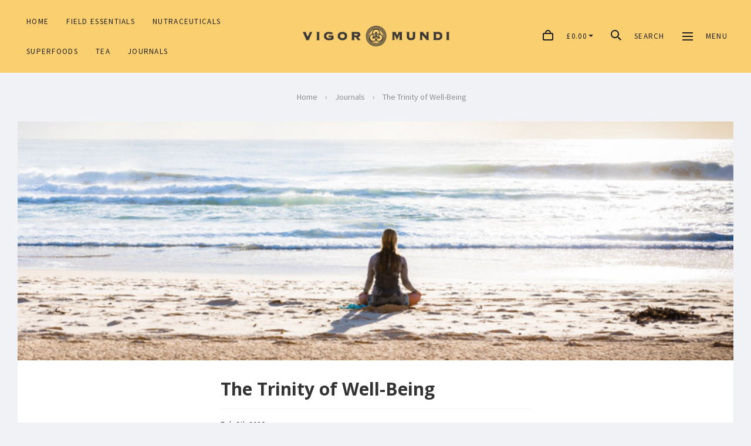

--- FILE ---
content_type: text/html; charset=UTF-8
request_url: https://vigormundi.com/blog/the-trinity-of-wellbeing-b0f63d/
body_size: 21009
content:


<!doctype html>
<html class="no-js" lang="en">
<head>

  <title>The Trinity of Well-Being - Vigor Mundi</title>

  <meta property="og:title" content="The Trinity of Well-Being" /><meta property="og:url" content="https://vigormundi.com/blog/the-trinity-of-wellbeing-b0f63d/" /><meta property="og:type" content="article" /><meta property="og:site_name" content="Vigor Mundi" /><meta name="keywords" content="superfoods, matcha, green tea, health products, natural products, "><meta name="description" content="Many people search for that magic bullet, that little secret, that specially formulated pill to solve issues in health, mood, energy levels, etc. Spoiler warning: There is no instant fix.The key to a healthy life and general well-being lies in three very basic components.Proper nutrition. A good balance between proteins, ‘good’ (slow release) carbs and fats, minerals, anti-oxidants, vitamins and other key nutrients. This is where Vigor Mundi can assist, with our range of optimally produced and nutrient rich superfood supplements,Sufficient exercise. No superfoods in the world alone can keep you vitality without exercise. Cardio, coordination, stretching, martial arts, yoga, fitness, gymnastics, cycling, breathing, basically any structured physical exercises one can fit into their daily schedule. All of these go a long way to building stamina and boosting energy levels.Sleep and rest. You can eat healthy all you want, exercise till you drop, but that is all negated if you don’t give your body some good, deep sleep to repair broken amino acid chains, build and repair muscles, cells and tissue, and simply give the brain a good rest.If we ignore most of the advice and published health studies, and push our bodies and minds beyond their natural limits and rhythm, then we choose the road to chronic fatigue. The best way to reset bad habits, or a lack of direction and productivity is to simply get back to these basics.So it is with these essential three components in mind that we will discuss nutrition in the next series of articles. Short and simple, a summary of my own journey in finding what works best for me to boost performance, basic functioning and bring joy in a modern society where it&amp;#039;s easy to get caught up in the urban rat race, stressed by deadlines and other social or financial pressures.Disclaimer: These journals are only personal opinions, just general guidelines on health in general and vitality in my own life. Each person is very different, with individual medical conditions or indications. and so it’s always best to consult professional medical advice."><link rel='canonical' href='https://vigormundi.com/blog/the-trinity-of-wellbeing-b0f63d/' /><meta name='platform' content='bigcommerce.stencil' /><meta property="og:description" content="Many people search for that magic bullet, that little secret, that specially formulated pill to solve issues in health, mood, energy levels, etc. Spoiler warning: There is no instant fix.The key to a healthy life and general well-being lies in three very basic components.Proper nutrition. A good balance between proteins, ‘good’ (slow release) carbs and fats, minerals, anti-oxidants, vitamins and other key nutrients. This is where Vigor Mundi can assist, with our range of optimally produced and nutrient rich superfood supplements,Sufficient exercise. No superfoods in the world alone can keep you vitality without exercise. Cardio, coordination, stretching, martial arts, yoga, fitness, gymnastics, cycling, breathing, basically any structured physical exercises one can fit into their daily schedule. All of these go a long way to building stamina and boosting energy levels.Sleep and rest. You can eat healthy all you want, exercise till you drop, but that is all negated if you don’t give your body some good, deep sleep to repair broken amino acid chains, build and repair muscles, cells and tissue, and simply give the brain a good rest.If we ignore most of the advice and published health studies, and push our bodies and minds beyond their natural limits and rhythm, then we choose the road to chronic fatigue. The best way to reset bad habits, or a lack of direction and productivity is to simply get back to these basics.So it is with these essential three components in mind that we will discuss nutrition in the next series of articles. Short and simple, a summary of my own journey in finding what works best for me to boost performance, basic functioning and bring joy in a modern society where it&#039;s easy to get caught up in the urban rat race, stressed by deadlines and other social or financial pressures.Disclaimer: These journals are only personal opinions, just general guidelines on health in general and vitality in my own life. Each person is very different, with individual medical conditions or indications. and so it’s always best to consult professional medical advice." />
<meta property="og:image" content="https://cdn11.bigcommerce.com/s-kd7vq/product_images/uploaded_images/simon-rae-igobsr93i7y-unsplash.jpg" />

  

  <link href="https://cdn11.bigcommerce.com/s-kd7vq/product_images/favicon-32x32.png?t=1587811183" rel="shortcut icon">
  <meta http-equiv="X-UA-Compatible" content="ie=edge" />
  <meta name="viewport" content="width=device-width, initial-scale=1, maximum-scale=1">

  <script>
  function browserSupportsAllFeatures() {
    return window.Promise
      && window.fetch
      && window.URL
      && window.URLSearchParams
      && window.WeakMap
      // object-fit support
      && ('objectFit' in document.documentElement.style);
  }

  function loadScript(src) {
    var js = document.createElement('script');
    js.src = src;
    js.onerror = function () {
      console.error('Failed to load polyfill script ' + src);
    };
    document.head.appendChild(js);
  }

  if (!browserSupportsAllFeatures()) {
    loadScript('https://cdn11.bigcommerce.com/s-kd7vq/stencil/ca961c70-5d99-0139-e173-0e959bb37608/e/2a3731f0-5d9d-0139-7f63-5aeefcace709/dist/theme-bundle.polyfills.js');
  }
</script>

  <link data-stencil-stylesheet href="https://cdn11.bigcommerce.com/s-kd7vq/stencil/ca961c70-5d99-0139-e173-0e959bb37608/e/2a3731f0-5d9d-0139-7f63-5aeefcace709/css/theme-cb5c28d0-5d99-0139-e173-0e959bb37608.css" rel="stylesheet">
  <link href="https://fonts.googleapis.com/css?family=Karla:400%7CMontserrat:400%7CJosefin+Sans:,600%7COpen+Sans:400,700%7CSource+Sans+Pro:400,400italic,700,700italic&display=swap" rel="stylesheet">

  
<script type="text/javascript" src="https://checkout-sdk.bigcommerce.com/v1/loader.js" defer></script>
<script type="text/javascript">
var BCData = {};
</script>

<script nonce="">
(function () {
    var xmlHttp = new XMLHttpRequest();

    xmlHttp.open('POST', 'https://bes.gcp.data.bigcommerce.com/nobot');
    xmlHttp.setRequestHeader('Content-Type', 'application/json');
    xmlHttp.send('{"store_id":"900990","timezone_offset":"0.0","timestamp":"2026-01-23T13:36:14.76731900Z","visit_id":"2d3ceb8e-4f30-4607-acd6-acbd4ec311a1","channel_id":1}');
})();
</script>

  

  



















































  <!-- snippet location html_head -->

  
<script type="application/ld+json">
  {
    "@context": "http://schema.org",
    "@type": "WebSite",
    "name": "Vigor Mundi",
    "url": "https://vigormundi.com/"
  }
</script>
</head>

<body class="template-blog_post


header-menu-center


">
  <div class="icon-sprite"><svg style="position: absolute; width: 0; height: 0;" width="0" height="0" version="1.1" xmlns="http://www.w3.org/2000/svg" xmlns:xlink="http://www.w3.org/1999/xlink">
  <defs>
    <symbol id="icon-full-print" viewBox="0 0 1024 1024">
      <title>icon-full-print</title>
      <path d="M843.651 303.837v-191.814h-663.301v191.814h-116.35v442.481h115.986v-120.974h663.664v120.974h116.35v-442.481h-116.35zM756.661 303.837h-489.32v-104.626h489.32v104.626zM873.737 414.495c-14.532 0-26.315-11.81-26.315-26.377s11.783-26.374 26.315-26.374c14.532 0 26.317 11.807 26.317 26.374s-11.785 26.377-26.317 26.377v0zM755.211 911.977h-487.87v-211.432h487.87v211.432z"></path>
    </symbol>
    <symbol id="icon-full-email" viewBox="0 0 1024 1024">
      <title>icon-full-email</title>
      <path d="M697.653 479.023l262.347 236.959v-418.694l-262.347 181.735zM636.733 521.224l-124.753 86.417-124.949-86.694-321.945 290.791h893.284l-321.638-290.514zM957.669 212.262h-890.589l444.94 308.713 445.649-308.713zM326.154 478.709l-262.154-181.89v418.674l262.154-236.784z"></path>
    </symbol>
    <symbol id="icon-share" viewBox="0 0 1024 1024">
      <title>icon-share</title>
      <path d="M625.778 85.333v227.556c-398.222 56.889-568.889 341.333-625.778 625.778 142.222-199.111 537.851-282.14 625.778-290.133s0 233.244 0 233.244l398.222-398.222-398.222-398.222z"></path>
    </symbol>
    <symbol id="icon-full-linkedin" viewBox="0 0 1024 1024">
      <title>icon-full-linkedin</title>
      <path d="M921.6 0h-819.2c-56.32 0-102.4 46.080-102.4 102.4v819.2c0 56.32 46.080 102.4 102.4 102.4h819.2c56.32 0 102.4-46.080 102.4-102.4v-819.2c0-56.32-46.080-102.4-102.4-102.4v0zM570.974 461.989c0.246-0.431 0.616-0.924 0.955-1.417v1.417h-0.955zM877.653 842.649h-148.918v-238.182c0-59.838-21.569-100.696-75.429-100.696-41.197 0-65.662 27.547-76.385 54.138-3.975 9.49-4.961 22.801-4.961 36.051v248.658h-148.887c0 0 1.941-403.431 0-445.182h148.918v63.104c19.782-30.32 55.093-73.581 134.189-73.581 98.015 0 171.534 63.597 171.534 200.375v255.252l-0.062 0.062zM266.175 336.674h-0.986c-49.947 0-82.332-34.171-82.332-76.939 0-43.631 33.339-76.878 84.273-76.878s82.301 33.216 83.287 76.878c0 42.768-32.323 76.939-84.211 76.939h-0.031zM340.649 842.649h-148.979v-445.182h148.979v445.182z"></path>
    </symbol>
    <symbol id="icon-full-facebook" viewBox="0 0 1024 1024">
      <title>icon-full-facebook</title>
      <path d="M921.6 0h-819.2c-56.32 0-102.4 46.080-102.4 102.4v819.2c0 56.32 46.080 102.4 102.4 102.4h819.2c56.32 0 102.4-46.080 102.4-102.4v-819.2c0-56.32-46.080-102.4-102.4-102.4v0zM870.4 102.4v153.6h-102.4c-30.72 0-51.2 20.48-51.2 51.2v102.4h153.6v153.6h-153.6v358.4h-153.6v-358.4h-102.4v-153.6h102.4v-128c0-97.28 81.92-179.2 179.2-179.2h128z"></path>
    </symbol>
    <symbol id="icon-full-google" viewBox="0 0 1024 1024">
      <title>icon-full-google</title>
      <path d="M921.6 0c56.32 0 102.4 46.080 102.4 102.4v819.2c0 56.32-46.080 102.4-102.4 102.4h-819.2c-56.32 0-102.4-46.080-102.4-102.4v-819.2c0-56.32 46.080-102.4 102.4-102.4h819.2zM803.001 458.791v-86.971h-57.027v86.936h-84.641v59.888h84.641v88.807h57.027v-88.807h82.769v-59.888l-82.769 0.035zM381.74 451.023v98.518h126.943c-20.233 63.701-51.554 98.518-126.943 98.518-77.261 0-137.96-65.679-137.96-146.823 0-81.11 60.735-146.753 138.066-146.753 40.466 0 68.080 15.36 91.985 36.582 20.233-21.187 18.362-23.164 66.208-71.434-42.409-40.572-97.6-63.631-158.335-63.631-130.651 0-235.419 110.065-235.419 247.177s104.874 247.177 235.454 247.177c194.988 0 242.834-177.615 226.273-297.39h-226.273v-1.942z"></path>
    </symbol>
    <symbol id="icon-full-pinterest" viewBox="0 0 1024 1024">
      <title>icon-full-pinterest</title>
      <path d="M921.6 0h-819.2c-56.32 0-102.4 46.080-102.4 102.4v819.2c0 56.32 46.080 102.4 102.4 102.4h819.2c56.32 0 102.4-46.080 102.4-102.4v-819.2c0-56.32-46.080-102.4-102.4-102.4v0zM563.2 727.040c-40.96 0-81.92-15.36-107.52-46.080l-51.2 163.84-5.12 10.24c-10.24 15.36-25.6 25.6-46.080 25.6-30.72 0-56.32-25.6-56.32-56.32v-5.12l5.12-10.24 92.16-286.72c0 0-10.24-30.72-10.24-76.8 0-87.040 46.080-112.64 87.040-112.64 35.84 0 71.68 15.36 71.68 66.56 0 66.56-46.080 102.4-46.080 153.6 0 35.84 30.72 66.56 66.56 66.56 117.76 0 163.84-92.16 163.84-174.080 0-112.64-97.28-204.8-215.040-204.8s-215.040 92.16-215.040 204.8c0 35.84 10.24 66.56 25.6 97.28 5.12 10.24 5.12 15.36 5.12 25.6 0 30.72-20.48 51.2-51.2 51.2-20.48 0-35.84-10.24-46.080-25.6-25.6-46.080-40.96-97.28-40.96-153.6 0-168.96 143.36-307.2 317.44-307.2s317.44 138.24 317.44 307.2c5.12 143.36-76.8 286.72-261.12 286.72v0z"></path>
    </symbol>
    <symbol id="icon-full-tumblr" viewBox="0 0 1024 1024">
      <title>icon-full-tumblr</title>
      <path d="M921.6 0h-819.2c-56.32 0-102.4 46.080-102.4 102.4v819.2c0 56.32 46.080 102.4 102.4 102.4h819.2c56.32 0 102.4-46.080 102.4-102.4v-819.2c0-56.32-46.080-102.4-102.4-102.4v0zM716.8 460.8h-153.6v199.68c0 35.84 5.12 56.32 56.32 56.32h97.28v153.6c0 0-51.2 5.12-107.52 5.12-133.12 0-199.68-81.92-199.68-174.080v-240.64h-102.4v-143.36c122.88-10.24 133.12-102.4 143.36-163.84h112.64v153.6h153.6v153.6z"></path>
    </symbol>
    <symbol id="icon-full-twitter" viewBox="0 0 1024 1024">
      <title>icon-full-twitter</title>
      <path d="M921.6 0h-819.2c-56.32 0-102.4 46.080-102.4 102.4v819.2c0 56.32 46.080 102.4 102.4 102.4h819.2c56.32 0 102.4-46.080 102.4-102.4v-819.2c0-56.32-46.080-102.4-102.4-102.4v0zM803.84 373.76c-5.12 235.52-153.6 399.36-378.88 409.6-92.16 5.12-158.72-25.6-220.16-61.44 66.56 10.24 153.6-15.36 199.68-56.32-66.56-5.12-107.52-40.96-128-97.28 20.48 5.12 40.96 0 56.32 0-61.44-20.48-102.4-56.32-107.52-138.24 15.36 10.24 35.84 15.36 56.32 15.36-46.080-25.6-76.8-122.88-40.96-184.32 66.56 71.68 148.48 133.12 281.6 143.36-35.84-143.36 158.72-220.16 235.52-122.88 35.84-5.12 61.44-20.48 87.040-30.72-10.24 35.84-30.72 56.32-56.32 76.8 25.6-5.12 51.2-10.24 71.68-20.48-5.12 25.6-30.72 46.080-56.32 66.56v0z"></path>
    </symbol>
    <symbol id="icon-check-valid" viewBox="0 0 1024 1024">
      <title>icon-check-valid</title>
      <path d="M347.773 647.244l-212.528-212.528-135.245 135.245 347.774 347.774 676.226-676.226-135.245-135.245-540.981 540.981z"></path>
    </symbol>
    <symbol id="icon-minus-full" viewBox="0 0 1024 1024">
      <title>icon-minus-full</title>
      <path d="M910.222 0h-796.444c-62.578 0-113.778 51.2-113.778 113.778v796.444c0 62.578 51.2 113.778 113.778 113.778h796.444c62.578 0 113.778-51.2 113.778-113.778v-796.444c0-62.578-51.2-113.778-113.778-113.778zM227.556 568.889v-113.778h568.889v113.778h-568.889z"></path>
    </symbol>
    <symbol id="icon-plus-full" viewBox="0 0 1024 1024">
      <title>icon-plus-full</title>
      <path d="M910.222 0h-796.444c-62.578 0-113.778 51.2-113.778 113.778v796.444c0 62.578 51.2 113.778 113.778 113.778h796.444c62.578 0 113.778-51.2 113.778-113.778v-796.444c0-62.578-51.2-113.778-113.778-113.778v0zM796.444 568.889h-227.556v227.556h-113.778v-227.556h-227.556v-113.778h227.556v-227.556h113.778v227.556h227.556v113.778z"></path>
    </symbol>
    <symbol id="icon-minus" viewBox="0 0 1024 1024">
      <title>icon-minus</title>
      <path d="M215.040 571.392v-118.784h593.92v118.784h-593.92z"></path>
    </symbol>
    <symbol id="icon-plus" viewBox="0 0 1024 1024">
      <title>icon-plus</title>
      <path d="M808.96 571.392h-237.568v237.568h-118.784v-237.568h-237.568v-118.784h237.568v-237.568h118.784v237.568h237.568v118.784z"></path>
    </symbol>
    <symbol id="icon-x-invalid" viewBox="0 0 1024 1024">
      <title>icon-x-invalid</title>
      <path d="M1024 143.36l-143.36-143.36-368.64 368.64-368.64-368.64-143.36 143.36 368.64 368.64-368.64 368.64 143.36 143.36 368.64-368.64 368.64 368.64 143.36-143.36-368.64-368.64 368.64-368.64z"></path>
    </symbol>
    <symbol id="icon-star" viewBox="0 0 1024 1024">
      <title>icon-star</title>
      <path d="M512 756.932l276.864 158.182-73.248-298.326 244.384-200.624-322.157-26.187-125.843-281.264-125.843 281.264-322.157 26.187 244.384 200.624-73.248 298.326 276.864-158.182z"></path>
    </symbol>
    <symbol id="icon-unchecked" viewBox="0 0 1024 1024">
      <title>icon-unchecked</title>
      <path d="M36.317 108.616v0 806.767c0 39.887 32.398 72.3 72.3 72.3h806.767c39.887 0 72.3-32.398 72.3-72.3v-806.767c0-39.887-32.398-72.3-72.3-72.3h-806.767c-39.887 0-72.3 32.398-72.3 72.3v0zM0 108.616c0-59.987 48.701-108.616 108.616-108.616h806.767c59.987 0 108.616 48.701 108.616 108.616v806.767c0 59.987-48.701 108.616-108.616 108.616h-806.767c-59.987 0-108.616-48.701-108.616-108.616v-806.767z"></path>
    </symbol>
    <symbol id="icon-checked" viewBox="0 0 1024 1024">
      <title>icon-checked</title>
      <path d="M425.666 576.814l-126.034-126.034-80.203 80.203 206.237 206.238 401.017-401.017-80.203-80.203-320.814 320.814z"></path>
      <path class="path2" d="M36.317 108.616v0 806.767c0 39.887 32.398 72.3 72.3 72.3h806.767c39.887 0 72.3-32.398 72.3-72.3v-806.767c0-39.887-32.398-72.3-72.3-72.3h-806.767c-39.887 0-72.3 32.398-72.3 72.3v0zM0 108.616c0-59.987 48.701-108.616 108.616-108.616h806.767c59.987 0 108.616 48.701 108.616 108.616v806.767c0 59.987-48.701 108.616-108.616 108.616h-806.767c-59.987 0-108.616-48.701-108.616-108.616v-806.767z"></path>
    </symbol>
    <symbol id="icon-linkedin" viewBox="0 0 1024 1024">
      <title>icon-linkedin</title>
      <path d="M512 1024c-282.77 0-512-229.23-512-512s229.23-512 512-512c282.77 0 512 229.23 512 512s-229.23 512-512 512zM512 962.56c248.837 0 450.56-201.723 450.56-450.56s-201.723-450.56-450.56-450.56c-248.837 0-450.56 201.723-450.56 450.56s201.723 450.56 450.56 450.56zM374.474 751.39h-111.858v-334.255h111.858v334.255zM318.557 371.49h-0.74c-37.502 0-61.817-25.657-61.817-57.768 0-32.759 25.032-57.722 63.274-57.722s61.794 24.94 62.534 57.722c0 32.111-24.269 57.768-63.228 57.768h-0.023zM777.672 751.39h-111.812v-178.834c0-44.928-16.195-75.605-56.635-75.605-30.932 0-49.301 20.683-57.352 40.648-2.984 7.126-3.725 17.12-3.725 27.068v186.7h-111.788c0 0 1.458-302.907 0-334.255h111.812v47.381c14.853-22.765 41.365-55.246 100.753-55.246 73.593 0 128.793 47.751 128.793 150.447v191.651l-0.046 0.046zM547.409 465.58c0.185-0.324 0.463-0.694 0.717-1.064v1.064h-0.717z"></path>
    </symbol>
    <symbol id="icon-google" viewBox="0 0 1024 1024">
      <title>icon-google</title>
      <path d="M512 1024c-282.77 0-512-229.23-512-512s229.23-512 512-512c282.77 0 512 229.23 512 512s-229.23 512-512 512zM512 962.56c248.837 0 450.56-201.723 450.56-450.56s-201.723-450.56-450.56-450.56c-248.837 0-450.56 201.723-450.56 450.56s201.723 450.56 450.56 450.56zM422.897 470.704v78.006h100.513c-16.021 50.438-40.82 78.006-100.513 78.006-61.174 0-109.236-52.004-109.236-116.254 0-64.222 48.090-116.198 109.32-116.198 32.041 0 53.905 12.162 72.833 28.966 16.021-16.775 14.539-18.341 52.423-56.561-33.579-32.125-77.279-50.382-125.368-50.382-103.448 0-186.403 87.148-186.403 195.713s83.038 195.713 186.431 195.713c154.39 0 192.274-140.634 179.162-235.471h-179.162v-1.538zM756.448 476.855v-68.863h-45.154v68.835h-67.018v47.419h67.018v70.317h45.154v-70.317h65.536v-47.419l-65.536 0.028z"></path>
    </symbol>
    <symbol id="icon-rss" viewBox="0 0 1024 1024">
      <title>icon-rss</title>
      <path d="M512 1024c-282.77 0-512-229.23-512-512s229.23-512 512-512c282.77 0 512 229.23 512 512s-229.23 512-512 512zM512 962.56c248.837 0 450.56-201.723 450.56-450.56s-201.723-450.56-450.56-450.56c-248.837 0-450.56 201.723-450.56 450.56s201.723 450.56 450.56 450.56zM229.211 219.62c0 0 533.321-26.258 575.36 535.954h-107.721c0 0 21.047-409.838-467.657-446.629v-89.326h0.018zM229.211 406.189c0 0 312.649-10.533 373.065 349.385h-107.703c0 0-13.111-212.773-265.381-260.133v-89.253h0.018zM287.744 640.557c37.705 0 68.315 30.537 68.315 68.315 0 37.705-30.629 68.297-68.315 68.297-37.742 0-68.315-30.574-68.315-68.297 0-37.76 30.574-68.315 68.315-68.315v0z"></path>
    </symbol>
    <symbol id="icon-stumbleupon" viewBox="0 0 1024 1024">
      <title>icon-stumbleupon</title>
      <path d="M512 1024c-282.77 0-512-229.23-512-512s229.23-512 512-512c282.77 0 512 229.23 512 512s-229.23 512-512 512zM512 962.56c248.837 0 450.56-201.723 450.56-450.56s-201.723-450.56-450.56-450.56c-248.837 0-450.56 201.723-450.56 450.56s201.723 450.56 450.56 450.56zM542.856 459.798l38.584 21.375 60.976-20.545v-41.26c0-71.324-59.638-126.796-130.472-126.796-70.664 0-130.472 51.947-130.472 125.948v188.922c0 17.039-13.873 30.912-30.912 30.912s-30.912-13.873-30.912-30.912v-80.013h-100.219v81.182c0 72.172 58.469 130.792 130.792 130.792 71.663 0 129.793-57.47 130.792-128.964v-186.584c0-17.039 13.873-30.912 30.912-30.912s30.912 13.873 30.912 30.912v35.907l0.019 0.038zM704.371 527.465v83.858c0 17.039-13.873 30.912-30.912 30.912s-30.912-13.873-30.912-30.912v-82.181l-60.976 20.715-38.584-21.375v81.521c0.66 71.663 58.959 129.623 130.792 129.623 72.172 0 130.792-58.469 130.792-130.792v-81.182l-100.2-0.188z"></path>
    </symbol>
    <symbol id="icon-tumblr" viewBox="0 0 1024 1024">
      <title>icon-tumblr</title>
      <path d="M512 1024c-282.77 0-512-229.23-512-512s229.23-512 512-512c282.77 0 512 229.23 512 512s-229.23 512-512 512zM512 962.56c248.837 0 450.56-201.723 450.56-450.56s-201.723-450.56-450.56-450.56c-248.837 0-450.56 201.723-450.56 450.56s201.723 450.56 450.56 450.56zM596.827 643.095c-8.16 3.895-23.767 7.282-35.424 7.584-35.122 0.946-41.938-24.672-42.24-43.269v-136.622h88.128v-66.432h-87.799v-111.785h-64.293c-1.056 0-2.907 0.919-3.141 3.278-3.758 34.217-19.79 94.272-86.345 118.258v56.681h44.421v143.41c0 49.083 36.219 118.821 131.822 117.202 32.242-0.549 68.050-14.071 75.991-25.701l-21.106-62.606h-0.014z"></path>
    </symbol>
    <symbol id="icon-youtube" viewBox="0 0 1024 1024">
      <title>icon-youtube</title>
      <path d="M512 1024c-282.77 0-512-229.23-512-512s229.23-512 512-512c282.77 0 512 229.23 512 512s-229.23 512-512 512zM512 962.56c248.837 0 450.56-201.723 450.56-450.56s-201.723-450.56-450.56-450.56c-248.837 0-450.56 201.723-450.56 450.56s201.723 450.56 450.56 450.56zM798.735 381.377c0 0-5.726-40.323-23.253-58.088-22.247-23.308-47.184-23.418-58.637-24.79-81.89-5.928-204.708-5.928-204.708-5.928h-0.256c0 0-122.817 0-204.708 5.928-11.435 1.372-36.371 1.482-58.637 24.79-17.545 17.765-23.253 58.088-23.253 58.088s-5.855 47.349-5.855 94.697v44.385c0 47.349 5.855 94.697 5.855 94.697s5.708 40.323 23.253 58.088c22.266 23.308 51.502 22.577 64.528 25.010 46.818 4.482 198.945 5.873 198.945 5.873s122.945-0.183 204.836-6.111c11.435-1.372 36.371-1.482 58.637-24.79 17.545-17.765 23.253-58.088 23.253-58.088s5.836-47.349 5.836-94.697v-44.385c0-47.349-5.836-94.697-5.836-94.697v0.018zM451.616 574.266l-0.018-164.403 158.109 82.494-158.091 81.909z"></path>
    </symbol>
    <symbol id="icon-facebook" viewBox="0 0 1024 1024">
      <title>icon-facebook</title>
      <path d="M512 1024c-282.77 0-512-229.23-512-512s229.23-512 512-512c282.77 0 512 229.23 512 512s-229.23 512-512 512zM512 962.56c248.837 0 450.56-201.723 450.56-450.56s-201.723-450.56-450.56-450.56c-248.837 0-450.56 201.723-450.56 450.56s201.723 450.56 450.56 450.56zM549.161 737.28v-225.306h66.647l8.832-77.642h-75.479l0.113-38.86c0-20.25 2.062-31.101 33.229-31.101h41.665v-77.651h-66.656c-80.065 0-108.245 37.665-108.245 101.005v46.616h-49.907v77.642h49.907v225.298h99.894z"></path>
    </symbol>
    <symbol id="icon-instagram" viewBox="0 0 1024 1024">
      <title>icon-instagram</title>
      <path d="M512 0c282.77 0 512 229.23 512 512s-229.23 512-512 512c-282.77 0-512-229.23-512-512s229.23-512 512-512zM512 61.44c-248.837 0-450.56 201.723-450.56 450.56s201.723 450.56 450.56 450.56c248.837 0 450.56-201.723 450.56-450.56s-201.723-450.56-450.56-450.56zM736.283 706.758c-3.596 19.349-18.63 35.395-37.028 39.478-2.316 0.525-4.664 0.868-7.006 1.285h-360.498c-0.959-0.161-1.923-0.356-2.882-0.477-19.82-2.663-36.481-18.481-40.895-38.886-0.515-2.381-0.843-4.795-1.254-7.189v-377.915c0.148-0.881 0.322-1.755 0.437-2.636 2.843-21.144 17.614-37.951 37.575-42.706 2.149-0.511 4.342-0.82 6.523-1.231h361.489c0.836 0.155 1.666 0.35 2.515 0.464 20.45 2.926 37.105 19.308 41.049 40.419 0.386 2.058 0.656 4.129 0.971 6.194v376.886c-0.328 2.098-0.611 4.223-0.997 6.315zM335.469 677.866c0 10.027 8.305 18.649 17.897 18.649 105.733 0.007 211.459 0.007 317.191 0 9.682 0 17.942-8.608 17.942-18.71 0.006-69.627 0-139.247 0-208.868v-1.446h-43.011c6.073 20.29 7.938 40.93 5.558 61.967-2.393 21.043-8.878 40.628-19.44 58.712-10.569 18.105-24.272 33.102-41.049 45.039-43.487 30.963-100.741 33.687-146.884 6.611-23.326-13.673-41.641-32.739-54.41-57.306-19.048-36.66-22.091-75.135-10.917-115.056-14.268 0.013-28.479 0.013-42.882 0.013v1.271c0 69.708-0.006 139.415 0.006 209.123zM509.906 607.398c51.014 1.143 92.275-41.468 93.349-93.293 1.1-53.446-40.135-97.591-91.252-97.557-49.971-0.034-90.596 41.999-91.297 94.006-0.72 53.406 40.174 95.741 89.2 96.844zM688.492 378.503c0.006-14.87 0.006-29.746 0-44.616 0-10.666-8.073-19.154-18.263-19.16-14.185-0.007-28.369-0.013-42.561 0-10.164 0.013-18.263 8.521-18.27 19.187-0.006 14.742-0.045 29.484 0.051 44.232 0.013 2.199 0.412 4.486 1.081 6.571 2.547 7.848 9.424 12.664 17.845 12.704 6.845 0.013 13.689-0.007 20.541-0.007 7.411-0.087 14.847 0.061 22.265-0.128 9.54-0.249 17.311-8.797 17.311-18.784z"></path>
    </symbol>
    <symbol id="icon-pinterest" viewBox="0 0 1024 1024">
      <title>icon-pinterest</title>
      <path d="M512 0c282.77 0 512 229.23 512 512s-229.23 512-512 512c-282.77 0-512-229.23-512-512s229.23-512 512-512zM512 61.44c-248.837 0-450.56 201.723-450.56 450.56s201.723 450.56 450.56 450.56c248.837 0 450.56-201.723 450.56-450.56s-201.723-450.56-450.56-450.56zM317.44 436.825c0 52.605 18.8 99.405 59.124 116.845 6.612 2.864 12.535 0.099 14.452-7.657 1.334-5.367 4.489-18.907 5.897-24.546 1.934-7.67 1.183-10.361-4.153-17.046-11.627-14.529-19.057-33.338-19.057-59.98 0-77.294 54.589-146.49 142.149-146.49 77.533 0 120.13 50.187 120.13 117.212 0 88.188-36.841 162.619-91.533 162.619-30.203 0-52.813-26.462-45.566-58.917 8.677-38.746 25.486-80.562 25.486-108.529 0-25.036-12.685-45.917-38.938-45.917-30.877 0-55.68 33.837-55.68 79.166 0 28.871 9.209 48.396 9.209 48.396s-31.598 141.826-37.136 166.665c-11.031 49.467-1.658 110.106-0.866 116.23 0.465 3.628 4.868 4.491 6.862 1.749 2.847-3.937 39.621-52.031 52.124-100.088 3.537-13.608 20.308-84.071 20.308-84.071 10.030 20.27 39.348 38.124 70.526 38.124 92.812 0 155.781-89.636 155.781-209.616 0-90.723-72.537-175.215-182.784-175.215-137.173 0-206.336 104.185-206.336 191.065z"></path>
    </symbol>
    <symbol id="icon-twitter" viewBox="0 0 1024 1024">
      <title>icon-twitter</title>
      <path d="M512 1024c-282.77 0-512-229.23-512-512s229.23-512 512-512c282.77 0 512 229.23 512 512s-229.23 512-512 512zM512 962.56c248.837 0 450.56-201.723 450.56-450.56s-201.723-450.56-450.56-450.56c-248.837 0-450.56 201.723-450.56 450.56s201.723 450.56 450.56 450.56zM505.493 420.952l0.977 16.831-16.278-2.061c-59.251-7.9-111.014-34.692-154.964-79.687l-21.487-22.326-5.534 16.487c-11.72 36.752-4.232 75.566 20.184 101.67 13.022 14.426 10.092 16.487-12.371 7.9-7.813-2.748-14.65-4.809-15.301-3.778-2.279 2.404 5.534 33.661 11.72 46.026 8.464 17.174 25.719 34.005 44.601 43.965l15.952 7.9-18.882 0.343c-18.231 0-18.882 0.343-16.929 7.557 6.511 22.326 32.23 46.026 60.879 56.331l20.184 7.213-17.58 10.991c-26.044 15.8-56.646 24.731-87.249 25.418-14.65 0.343-26.695 1.717-26.695 2.748 0 3.435 39.718 22.67 62.832 30.226 69.343 22.326 151.708 12.709 213.564-25.418 43.95-27.135 87.9-81.061 108.41-133.27 11.069-27.822 22.138-78.657 22.138-103.044 0-15.8 0.977-17.861 19.208-36.752 10.743-10.991 20.835-23.013 22.789-26.448 3.256-6.526 2.93-6.526-13.673-0.687-27.672 10.304-31.579 8.93-17.905-6.526 10.092-10.991 22.138-30.913 22.138-36.752 0-1.030-4.883 0.687-10.418 3.778-5.86 3.435-18.882 8.587-28.649 11.678l-17.58 5.839-15.952-11.335c-8.79-6.183-21.161-13.052-27.672-15.113-16.603-4.809-41.997-4.122-56.972 1.374-40.694 15.457-66.413 55.3-63.483 98.922 0 0-2.93-43.622 0 0z"></path>
    </symbol>
    <symbol id="icon-cart" viewBox="0 0 1024 1024">
      <title>icon-cart</title>
      <path d="M796.444 284.444c0-159.289-125.156-284.444-284.444-284.444s-284.444 125.156-284.444 284.444h-113.778c-62.578 0-113.778 51.2-113.778 113.778v512c0 62.578 51.2 113.778 113.778 113.778h796.444c62.578 0 113.778-51.2 113.778-113.778v-512c0-62.578-51.2-113.778-113.778-113.778h-113.778zM688.356 284.444l-352.262 0.115c-0.449-96.826 79.195-176.47 175.906-176.47s176.356 79.644 176.356 176.356zM171.056 910.222c-31.634 0-57.279-25.39-57.279-56.749v-398.502c0-31.342 25.597-56.749 57.279-56.749h681.887c31.634 0 57.279 25.39 57.279 56.749v398.502c0 31.342-25.597 56.749-57.279 56.749h-681.887z"></path>
    </symbol>
    <symbol id="icon-close" viewBox="0 0 1024 1024">
      <title>icon-close</title>
      <path d="M1024 89.6l-89.6-89.6-422.4 422.4-422.4-422.4-89.6 89.6 422.4 422.4-422.4 422.4 89.6 89.6 422.4-422.4 422.4 422.4 89.6-89.6-422.4-422.4 422.4-422.4z"></path>
    </symbol>
    <symbol id="icon-menu" viewBox="0 0 1024 1024">
      <title>icon-menu</title>
      <path d="M-1.786 911.61h1027.572v-114.164h-1027.572v114.164zM-1.786 569.094h1027.572v-114.164h-1027.572v114.164zM-1.786 112.39v114.164h1027.572v-114.164h-1027.572z"></path>
    </symbol>
    <symbol id="icon-search" viewBox="0 0 1024 1024">
      <title>icon-search</title>
      <path d="M724.888 681.519l-18.587-18.587c61.957-68.152 99.13-161.086 99.13-260.216 0-223.043-179.673-402.716-402.716-402.716s-402.716 179.673-402.716 402.716c0 223.043 179.673 402.716 402.716 402.716 99.13 0 192.065-37.174 260.217-99.13l18.587 18.587v49.565l249.547 249.546 92.934-92.934-249.546-249.546h-49.566zM398.222 682.667c-158.025 0-284.444-126.42-284.444-284.444s126.42-284.444 284.444-284.444c158.025 0 284.444 126.42 284.444 284.444s-126.42 284.444-284.444 284.444v0z"></path>
    </symbol>
    <symbol id="icon-spinner" viewBox="0 0 1024 1024">
      <title>icon-spinner</title>
      <path d="M852.878 743.448c-68.858 101.214-181.606 170.154-310.878 179.458v-80.258c77.358-6.884 149.18-40.308 204.758-95.888 13.558-13.558 25.792-28.086 36.652-43.42l69.468 40.108zM844 512c0 48.956-10.544 96.284-30.524 139.418l69.45 40.098c26.31-54.262 41.074-115.164 41.074-179.516 0-64.35-14.762-125.25-41.070-179.51l-69.452 40.096c19.98 43.134 30.522 90.46 30.522 139.414zM542 181.352c77.358 6.884 149.176 40.308 204.758 95.888 13.558 13.558 25.792 28.088 36.654 43.424l69.468-40.108c-68.856-101.216-181.606-170.158-310.88-179.462v80.258zM180 512c0-48.954 10.544-96.282 30.522-139.418l-69.45-40.096c-26.308 54.262-41.072 115.162-41.072 179.514 0 64.354 14.764 125.254 41.074 179.516l69.45-40.096c-19.98-43.136-30.524-90.464-30.524-139.42zM240.59 320.66c10.86-15.334 23.094-29.862 36.652-43.42 55.582-55.58 127.4-89.004 204.758-95.888v-80.258c-129.274 9.304-242.022 78.244-310.878 179.458l69.468 40.108zM482 842.648c-77.358-6.884-149.18-40.308-204.758-95.888-13.556-13.556-25.792-28.084-36.65-43.418l-69.468 40.108c68.858 101.214 181.604 170.152 310.876 179.458v-80.26z"></path>
    </symbol>
    <symbol id="icon-chevron-left" viewBox="0 0 1024 1024">
      <title>icon-chevron-left</title>
      <path d="M780.716 61.018c13.582-13.582 13.582-35.554 0-49.135s-35.6-13.582-49.182 0l-501.831 501.831 501.831 501.785c6.814 6.814 15.668 10.198 24.568 10.198s17.8-3.384 24.614-10.198c13.582-13.582 13.582-35.554 0-49.135l-452.696-452.649 452.696-452.696z"></path>
    </symbol>
    <symbol id="icon-chevron-right" viewBox="0 0 1024 1024">
      <title>icon-chevron-right</title>
      <path d="M243.285 962.98c-13.582 13.582-13.582 35.554 0 49.135s35.6 13.582 49.182 0l501.831-501.831-501.831-501.785c-6.814-6.814-15.668-10.198-24.568-10.198s-17.8 3.384-24.614 10.198c-13.582 13.582-13.582 35.554 0 49.135l452.696 452.649-452.696 452.696z"></path>
    </symbol>
    <symbol id="icon-visa" viewBox="0 0 1582 1024">
      <title>icon-visa</title>
      <path d="M449.88 329.060l135.69-0.001-201.66 495.090-135.54 0.080-104.28-394.52c74.18 30.47 140.14 96.7 167.010 168.79l13.44 68.731zM557.311 824.669l80.109-496.020h128.040l-80.1 496.020h-128.050zM1023.73 527.82c73.91 35.38 108 78.2 107.58 134.75-1.040 102.93-88.49 169.43-223.030 169.43-57.481-0.63-112.82-12.62-142.7-26.44l17.92-111.020 16.481 7.88c42.12 18.53 69.34 26.040 120.62 26.040 36.83 0 76.32-15.22 76.66-48.45 0.21-21.731-16.54-37.27-66.45-61.57-48.56-23.68-112.949-63.449-112.169-134.739 0.76-96.39 89.899-163.71 216.489-163.71 49.59 0 89.439 10.86 114.76 20.83l-17.33 107.52-11.49-5.68c-23.68-10.060-53.979-19.739-95.85-19.039-50.17 0-73.36 22.060-73.37 42.659-0.33 23.3 27.13 38.53 71.88 61.54zM1478.36 329.12l103.651 495.679h-118.86s-11.78-57.030-15.601-74.3c-18.67 0-149.33-0.27-164.010-0.27-4.98 13.44-26.921 74.58-26.921 74.58h-134.55l190.22-454.56c13.41-32.34 36.42-41.13 67.11-41.13h98.96zM1320.42 648.759c24.99 0 86.349 0.001 106.289 0.001-5.080-24.79-29.67-143.17-29.67-143.17l-8.63-42.78c-6.47 18.58-17.729 48.64-16.989 47.319 0 0-40.38 110.11-51 138.63zM311.129 598.46c-52.75-146.33-169.080-223.721-311.15-259.48l1.7-10.29h206.49c27.85 1.1 50.34 10.42 58.080 41.86z"></path>
    </symbol>
    <symbol id="icon-mastercard" viewBox="0 0 1730 1024">
      <title>icon-mastercard</title>
      <path d="M1547.71 486.17c19.19 0 28.799 13.969 28.799 41.039 0 40.99-17.46 70.681-42.77 70.681-19.2 0-28.8-13.96-28.8-41.91 0-41 18.33-69.81 42.771-69.81zM1224.84 584.789c0-20.95 15.71-32.281 47.12-32.281 3.49 0 6.11 0.88 12.23 0.88-0.87 31.41-17.45 52.351-39.26 52.351-12.23 0-20.091-7.85-20.091-20.949zM840.889 507.148c0 2.63-0.010 6.14-0.010 10.479h-61.080c5.24-24.43 17.45-37.529 34.9-37.529 16.59 0 26.189 9.6 26.189 27.050zM1217.91 0.057c282.81 0 512.090 229.291 512.090 512.071 0 282.75-229.28 511.98-512.090 511.98-122.7 0-234.36-43-322.57-115 67.26-65 118.609-146.15 146.169-238.080h-42.55c-26.65 81.71-73.49 153.83-134.38 212.070-60.53-58.11-106.931-130.49-133.501-211.83h-42.57c27.44 91.38 77.91 172.83 144.68 237.83-87.981 71-199.12 115-321.16 115-282.79 0-512.050-229.23-512.050-511.98 0-282.78 229.26-512.030 512.050-512.030 122.040 0 233.18 44.050 321.16 115.29-66.769 64.74-117.239 146.17-144.68 237.56h42.57c26.57-81.34 72.971-153.72 133.501-211.43 60.89 57.86 107.729 129.931 134.38 211.65h42.55c-27.56-91.91-78.909-173.23-146.169-238.171 88.21-71.981 199.87-114.931 322.57-114.931zM230.929 646.818h54.109l42.76-257.41h-85.519l-52.37 159.68-2.62-159.68h-78.53l-42.76 257.41h50.61l33.17-196.32 4.35 196.32h37.53l70.69-198.060zM463.048 623.258l1.729-13.071 12.231-74.18c3.5-23.56 4.36-31.42 4.36-41.89 0-40.14-25.3-61.080-72.43-61.080-20.070 0-38.4 2.62-65.44 10.47l-7.86 47.14 5.23-0.89 7.86-2.6c12.231-3.5 29.681-5.25 45.391-5.25 25.29 0 34.9 5.25 34.9 19.2 0 3.49 0 6.11-1.75 13.091-8.73-0.86-16.591-1.74-22.701-1.74-61.080 0-95.981 29.66-95.981 81.15 0 34.040 20.060 56.72 49.73 56.72 25.32 0 43.641-7.87 57.61-25.32l-0.87 21.82h45.37l0.87-5.24 0.88-7.86zM575.607 522.047c-23.56-10.47-26.221-13.080-26.221-22.68 0-11.35 9.6-16.6 27.050-16.6 10.481 0 25.32 0.89 39.28 2.63l7.86-47.99c-13.96-2.62-35.769-4.37-48-4.37-61.090 0-82.89 32.28-82.029 70.67 0 26.19 12.22 44.52 41.029 58.481 22.69 10.47 26.181 13.96 26.181 22.69 0 13.1-9.6 19.199-31.42 19.199-16.58 0-31.42-2.61-48.87-7.851l-7.86 47.99 2.62 0.88 9.59 1.74c3.5 0.86 7.88 1.75 14.86 1.75 12.22 1.74 22.689 1.74 29.68 1.74 57.59 0 84.64-21.82 84.64-69.801 0-28.8-11.34-45.39-38.39-58.48zM695.996 599.717c-13.090 0-18.329-4.367-18.329-14.837 0-2.64 0-5.25 0.88-8.74l14.83-87.24h27.93l6.99-51.481h-27.93l6.11-31.42h-54.1l-23.57 143.090-2.61 16.59-3.5 20.93c-0.88 6.1-1.76 13.1-1.76 18.35 0 30.519 15.72 46.239 43.649 46.239 12.22 0 24.439-1.75 39.269-6.98l6.99-46.24c-3.49 1.74-8.74 1.74-14.851 1.74zM823.417 603.22c-31.43 0-48.001-12.19-48.001-36.64 0-1.76 0-3.5 0.87-6.11h108.21c5.23-21.82 6.98-36.641 6.98-52.351 0-46.26-28.8-75.92-74.17-75.92-54.981 0-95.12 53.231-95.12 124.771 0 61.95 31.41 94.24 92.49 94.24 20.080 0 37.53-2.61 56.731-8.74l8.73-52.35c-19.19 9.6-36.641 13.1-56.721 13.1zM997.066 496.781h3.479c5.24-25.29 12.231-43.62 20.961-60.2l-1.75-0.87h-5.24c-18.33 0-28.811 8.72-45.381 34.050l5.24-32.29h-49.74l-34.040 209.4h54.981c20.070-128.27 25.311-150.090 51.49-150.090zM1155.89 644.24l9.603-58.479c-17.45 8.75-33.16 13.1-46.25 13.1-32.29 0-51.49-23.57-51.49-62.82 0-56.72 28.8-96.85 69.81-96.85 15.71 0 29.68 4.36 48.89 13.96l9.59-55.84c-5.23-1.74-6.98-2.61-13.961-5.23l-21.83-5.25c-6.98-1.74-15.711-2.61-25.311-2.61-72.42 0-123.040 64.57-123.040 156.17 0 68.95 36.66 111.71 96 111.71 14.83 0 27.91-2.63 47.99-7.86zM1328.67 610.212l11.352-74.171c4.36-23.56 4.36-31.42 4.36-41.89 0-40.14-24.43-61.080-71.56-61.080-20.070 0-38.4 2.62-65.45 10.47l-7.86 47.14 5.25-0.89 6.98-2.6c12.22-3.5 30.55-5.25 46.26-5.25 25.31 0 34.899 5.25 34.899 19.2 0 3.49-0.87 6.11-2.61 13.091-7.86-0.86-15.721-1.74-21.831-1.74-61.080 0-95.99 29.66-95.99 81.15 0 34.040 20.070 56.72 49.75 56.72 25.31 0 43.63-7.87 57.59-25.32l-0.88 21.82h45.38v-5.24l0.87-7.86 1.74-10.47zM1396.74 646.862c20.070-128.27 25.299-150.090 51.469-150.090h3.49c5.24-25.29 12.221-43.62 20.971-60.2l-1.76-0.87h-5.24c-18.32 0-28.79 8.72-45.37 34.050l5.24-32.29h-49.74l-33.17 209.4h54.11zM1562.53 646.862l51.47 0.010 41.9-257.41h-54.11l-12.21 73.31c-14.84-19.21-30.55-28.8-52.37-28.8-48 0-89.010 59.32-89.010 129.12 0 52.36 26.19 86.391 66.33 86.391 20.070 0 35.79-6.99 50.62-22.69zM361.787 584.921c0-20.95 15.739-32.281 46.289-32.281 4.36 0 6.98 0.88 12.211 0.88-0.88 31.41-16.58 52.351-39.29 52.351-12.22 0-19.21-7.85-19.21-20.949z"></path>
    </symbol>
    <symbol id="icon-apple-pay" viewBox="0 0 68 32">
      <title>icon-apple-pay</title>
      <path d="M17.946 13.146c0.032 3.738 3.392 4.992 3.424 5.005-0.032 0.083-0.544 1.773-1.773 3.52-1.062 1.504-2.176 3.008-3.904 3.034-1.715 0.032-2.266-0.979-4.224-0.979-1.952 0-2.56 0.947-4.179 1.011-1.683 0.064-2.963-1.632-4.032-3.136-2.189-3.066-3.866-8.672-1.613-12.448 1.12-1.875 3.117-3.072 5.286-3.098 1.645-0.032 3.2 1.075 4.211 1.075 1.024 0 2.906-1.331 4.896-1.133 0.832 0.032 3.168 0.32 4.672 2.451-0.128 0.064-2.79 1.581-2.752 4.71zM14.72 3.949c0.896-1.043 1.504-2.496 1.344-3.949-1.293 0.051-2.848 0.832-3.776 1.875-0.819 0.928-1.536 2.406-1.344 3.827 1.427 0.115 2.893-0.704 3.776-1.747z"></path>
      <path d="M27.635 2.163c0.666-0.115 1.395-0.211 2.189-0.301 0.8-0.083 1.677-0.128 2.624-0.128 1.376 0 2.56 0.16 3.546 0.48 0.992 0.32 1.805 0.787 2.445 1.389 0.544 0.531 0.973 1.165 1.28 1.901 0.307 0.73 0.461 1.574 0.461 2.528 0 1.152-0.211 2.176-0.64 3.040-0.416 0.87-0.992 1.6-1.728 2.189-0.717 0.589-1.587 1.024-2.586 1.318-1.005 0.288-2.099 0.429-3.283 0.429-1.062 0-1.965-0.077-2.688-0.23v9.6h-1.613l-0.006-22.214zM29.235 13.376c0.397 0.109 0.832 0.192 1.306 0.23 0.48 0.045 0.992 0.064 1.536 0.064 2.048 0 3.648-0.461 4.768-1.395 1.126-0.934 1.69-2.304 1.69-4.109 0-0.864-0.141-1.626-0.435-2.266s-0.717-1.178-1.261-1.587c-0.55-0.41-1.197-0.723-1.952-0.934-0.749-0.211-1.581-0.32-2.496-0.32-0.723 0-1.344 0.032-1.875 0.083-0.525 0.064-0.947 0.128-1.267 0.192l-0.013 10.042zM52.954 20.582c0 0.64 0.013 1.293 0.032 1.939 0.019 0.64 0.083 1.261 0.192 1.856h-1.498l-0.237-2.266h-0.077c-0.205 0.32-0.467 0.627-0.787 0.934-0.32 0.32-0.685 0.595-1.107 0.851s-0.896 0.467-1.434 0.621c-0.538 0.154-1.126 0.23-1.76 0.23-0.8 0-1.504-0.128-2.112-0.384-0.595-0.256-1.088-0.589-1.472-0.998-0.397-0.41-0.685-0.883-0.877-1.421-0.192-0.531-0.294-1.069-0.294-1.6 0-1.894 0.819-3.347 2.445-4.371 1.632-1.024 4.083-1.517 7.36-1.472v-0.422c0-0.429-0.032-0.909-0.115-1.459-0.077-0.544-0.256-1.062-0.531-1.549-0.256-0.486-0.672-0.896-1.216-1.235-0.55-0.333-1.293-0.499-2.227-0.499-0.704 0-1.408 0.096-2.099 0.307-0.704 0.211-1.331 0.512-1.901 0.896l-0.512-1.178c0.73-0.486 1.485-0.832 2.259-1.050 0.768-0.211 1.581-0.32 2.432-0.32 1.133 0 2.061 0.192 2.778 0.576 0.717 0.371 1.28 0.858 1.69 1.459s0.691 1.28 0.832 2.022c0.154 0.742 0.23 1.485 0.23 2.221l0.006 6.31zM51.354 15.814c-0.877-0.019-1.779 0.013-2.726 0.102-0.941 0.090-1.818 0.288-2.611 0.589-0.8 0.294-1.459 0.736-1.984 1.318-0.525 0.576-0.787 1.344-0.787 2.304 0 1.133 0.333 1.965 0.992 2.496 0.659 0.538 1.408 0.806 2.221 0.806 0.653 0 1.248-0.090 1.773-0.269s0.979-0.416 1.363-0.717c0.384-0.301 0.717-0.64 0.979-1.024 0.256-0.371 0.461-0.768 0.595-1.165 0.115-0.448 0.173-0.768 0.173-0.96l0.013-3.482zM56.096 8.371l4.16 10.413c0.237 0.576 0.448 1.171 0.653 1.792 0.205 0.602 0.384 1.165 0.55 1.677h0.064l0.557-1.645c0.192-0.621 0.429-1.248 0.678-1.894l3.891-10.342h1.709l-4.736 11.744c-0.486 1.248-0.934 2.381-1.357 3.392s-0.845 1.92-1.28 2.733c-0.435 0.813-0.87 1.536-1.312 2.157-0.448 0.621-0.941 1.165-1.491 1.632-0.64 0.557-1.216 0.96-1.76 1.216-0.531 0.256-0.896 0.422-1.075 0.486l-0.544-1.299c0.41-0.179 0.864-0.41 1.363-0.704 0.512-0.288 0.992-0.666 1.472-1.133 0.41-0.397 0.858-0.928 1.344-1.587 0.493-0.653 0.934-1.446 1.318-2.387 0.147-0.352 0.211-0.589 0.211-0.704 0-0.147-0.064-0.384-0.205-0.704l-5.907-14.842h1.696z"></path>
    </symbol>
    <symbol id="icon-american-express" viewBox="0 0 2224 1024">
      <title>icon-american-express</title>
      <path d="M2211.25 551.010l12.771 290.999c-22.030 10-105.12 54-136.311 54h-153.22v-21c-17.46 14-49.56 21-78.93 21h-481.7v-78.91c0-11.010-1.84-11.010-11.030-11.010h-8.23v89.92h-158.75v-93.58c-26.61 12.85-55.98 12.85-82.601 12.85h-17.42v80.731h-193.61l-45.89-53-50.45 53h-311.050v-345h316.55l44.95 53.231 49.55-53.231h212.86c24.79 0 65.17 3.68 82.59 21.12v-21.12h189.94c19.26 0 55.979 3.68 80.739 21.12v-21.12h286.28v21.12c16.5-13.769 45.87-21.119 72.48-21.119h159.63v21.12c17.46-11.92 42.229-21.12 74.34-21.12h146.51zM1116.97 763.879c50.46 0 101.849-13.77 101.849-82.58 0-66.981-52.32-80.74-98.2-80.74h-188.090l-76.17 80.74-71.56-80.74h-237.65v245.44h233.99l75.231-80.28 72.5 80.28h113.78v-82.12h74.32zM1472.040 753.788c-5.5-7.36-15.6-16.519-30.26-21.109 16.5-5.5 42.17-26.61 42.17-65.141 0-28.45-10.080-44.060-29.34-55.070-19.27-10.090-42.22-11.92-72.51-11.92h-134.87v245.44h59.66v-89.46h63.29c21.12 0 33.040 1.84 42.22 11.019 10.1 11.94 10.1 33.030 10.1 49.55v28.9h58.74v-47.25c0-22.030-1.86-33.030-9.2-44.96zM1714.28 651.939v-51.36h-196.36v245.44h196.36v-50h-138.55v-49.57h135.8v-49.54h-135.8v-44.97h138.55zM1863.83 846.019c59.64 0 93.622-24.281 93.622-76.591 0-24.78-7.36-40.37-17.44-53.24-14.69-11.92-35.801-19.269-68.831-19.269h-32.12c-8.26 0-15.6-1.83-22.949-3.67-6.42-2.76-11.93-8.26-11.93-17.45 0-8.25 1.85-13.76 9.189-19.269 4.59-3.68 11.93-3.68 22.93-3.68h108.27v-52.29h-117.46c-63.3 0-84.41 38.53-84.41 73.4 0 78 68.82 74.32 122.95 76.15 11 0 17.42 1.85 21.13 5.529 3.67 2.74 7.35 10.090 7.35 17.42 0 6.44-3.68 11.94-7.35 15.61-5.53 3.67-11.95 5.51-22.95 5.51h-113.77v51.84h113.77zM2094.16 846.047c59.64 0 93.571-24.312 93.571-76.621 0-24.78-7.34-40.37-17.42-53.24-14.7-11.92-35.8-19.269-68.84-19.269h-32.11c-8.26 0-15.62-1.83-22.96-3.67-6.42-2.76-11.92-8.26-11.92-17.45 0-8.25 3.67-13.76 9.17-19.269 4.6-3.68 11.949-3.68 22.949-3.68h108.27v-52.29h-117.46c-61.47 0-84.41 38.53-84.41 73.4 0 78 68.82 74.32 122.96 76.15 11 0 17.42 1.85 21.13 5.56 3.68 2.74 7.34 10.090 7.34 17.42 0 6.44-3.66 11.94-7.34 15.61-3.67 3.67-11.93 5.51-22.93 5.51h-113.78v51.84h113.78zM1406.9 656.565c7.36 3.68 11.931 11.002 11.931 21.092 0 11.019-4.57 19.279-11.931 24.779-9.18 3.68-17.439 3.68-28.439 3.68l-71.57 1.84v-55.981h71.57c11 0 21.1 0 28.439 4.59zM1155.47 276.657c-9.18 5.5-17.419 5.501-29.369 5.501h-72.48v-54.14h72.481c10.1 0 22.029 0 29.369 3.64 7.35 4.6 11.010 11.96 11.010 22.96 0 10.090-3.66 19.269-11.010 22.039zM1625.25 218.849l40.37 97.26h-80.74zM984.804 825.359l-90.82-101.851 90.82-96.34v198.19zM1120.6 651.928c21.12 0 34.88 8.261 34.88 29.371 0 21.1-13.76 33.029-34.88 33.029h-77.981v-62.4h77.981zM184.724 316.099l41.3-97.26 40.37 97.26h-81.67zM604.964 651.919l147.721 0.010 65.14 71.58-66.981 72.49h-145.88v-49.57h130.27v-49.54h-130.27v-44.97zM610.465 428.039l-17.432 44.060h-103.68l-17.46-42.22v42.22h-199.090l-21.11-55.981h-50.46l-22.94 55.981h-178.31l76.45-180.76 71.57-163.34h153.25l21.1 40.38v-40.38h178.92l40.37 87.18 39.46-87.18h570.72c26.61 0 49.53 4.59 66.981 19.269v-19.269h156.88v19.269c25.71-14.68 59.66-19.269 98.19-19.269h226.63l21.12 40.38v-40.38h166.98l24.79 40.38v-40.38h163.3v344.1h-165.15l-32.1-52.31v52.31h-205.55l-22.93-55.981h-50.47l-22.95 55.981h-107.35c-42.19 0-73.4-10.1-94.521-21.1v21.1h-255.070v-78.92c0-11.010-1.84-12.85-9.16-12.85h-8.26v91.76h-492.72v-44.050zM1387.62 205.079c-26.61 26.6-31.212 59.64-32.132 96.34 0 44.060 11.020 72.51 30.289 93.609 21.1 21.11 57.79 27.53 86.24 27.53h68.82l22.92-54.14h122.96l22.95 54.14h119.28v-184.43l111.030 184.43h84.4v-245.9h-60.55v170.66l-103.67-170.66h-90.85v232.14l-99.080-232.14h-87.18l-84.42 193.6h-26.61c-15.6 0-32.1-3.68-40.369-11.94-11-12.85-15.61-32.119-15.61-58.739 0-25.7 4.61-44.96 15.61-55.95 11.92-10.12 24.77-13.78 45.88-13.78h55.98v-53.22h-55.98c-40.38 0-72.49 9.16-89.91 28.45zM1266.52 176.639v245.9h59.63v-245.9h-59.63zM995.852 176.639l-0.001 245.919h57.78v-89h63.33c21.11 0 34.88 1.82 44.040 10.090 10.12 12.84 8.271 33.96 8.271 47.72v31.19h60.55v-48.62c0-21.11-1.84-32.13-11-44.060-5.52-7.34-15.6-15.6-28.46-21.1 16.51-7.36 42.22-26.62 42.22-65.14 0-28.46-11.95-44.070-31.22-55.99-19.26-11.010-40.38-11.010-70.64-11.010h-134.87zM756.351 176.657v245.909h197.28v-50.45h-137.64v-49.56h135.8v-50.47h-135.8v-44.050h137.64v-51.38h-197.28zM515.961 422.567h50.459l86.25-192.68v192.68h59.65v-245.9h-96.35l-72.481 167-77.090-167h-94.51v232.14l-100.93-232.14h-87.17l-105.51 245.9h63.3l22.030-54.14h123.88l22.019 54.14h120.19v-192.68z"></path>
    </symbol>
    <symbol id="icon-discover" viewBox="0 0 3053 1024">
      <title>icon-discover</title>
      <path d="M1613.79 257.88c145.47 0 258.959 111.689 258.959 253.939 0 143.070-114.26 254.74-258.96 254.74-148.42 0-259.68-110.22-259.68-257.63 0-138.68 116.32-251.050 259.681-251.050zM139.589 267.049c153.96 0 261.36 100.251 261.36 244.471 0 71.92-32.89 141.49-88.359 187.66-46.75 38.84-100.040 56.35-173.73 56.35h-138.86v-488.48h139.59zM250.608 633.92c32.86-29.19 52.451-76.14 52.451-123.090 0-46.86-19.58-92.231-52.44-121.53-31.49-28.53-68.66-39.53-130.080-39.53h-25.519v323.070h25.519c61.42 0 100.060-11.75 130.069-38.92zM444.789 755.54v-488.48h94.88v488.48h-94.88zM771.939 454.44c108.1 39.62 140.132 74.806 140.132 152.456 0 94.47-69.32 160.489-167.891 160.489-72.35 0-124.939-28.67-168.659-93.030l61.26-59.39c21.93 42.481 58.399 65.16 103.669 65.16 42.41 0 73.84-29.269 73.84-68.869 0-20.52-9.53-38.039-28.52-50.489-9.52-5.97-28.46-14.72-65.72-27.84-89.1-32.33-119.739-66.71-119.739-134.16 0-79.769 65.75-139.859 151.83-139.859 53.34 0 102.26 18.28 143.14 54.261l-49.58 65.070c-24.9-27.75-48.27-39.46-76.751-39.46-40.95 0-70.83 23.42-70.83 54.2 0 26.28 16.79 40.261 73.82 61.461zM942.002 511.556c0-141.96 115.352-255.51 259.222-255.51 40.89 0 75.27 8.73 116.899 29.91v112.13c-39.47-38.82-73.85-54.94-119.050-54.94-89.17 0-159.24 74-159.24 167.71 0 98.93 67.95 168.529 163.59 168.529 43.090 0 76.689-15.35 114.709-53.46v112.12c-43.12 20.43-78.17 28.54-119.050 28.54-144.62 0-257.080-111.31-257.080-255.029zM2087.64 595.227l131.51-328.13h102.92l-210.32 500.96h-51.070l-206.72-500.96h103.69zM2365.25 755.577v-488.48h269.39v82.72h-174.49v108.41h167.81v82.72h-167.81v131.94h174.49v82.69h-269.39zM3010.58 411.267c0 74.76-39.351 123.84-111.001 138.53l153.41 205.77h-116.83l-131.36-196.32h-12.43v196.32h-95.019v-488.48h140.94c109.59 0 172.29 52.65 172.29 144.181zM2820.010 491.907c60.8 0 92.91-26.449 92.91-75.499 0-47.54-32.12-72.52-91.39-72.52h-29.15v148.020h27.63z"></path>
    </symbol>
    <symbol id="icon-paypal" viewBox="0 0 1828 1024">
      <title>icon-paypal</title>
      <path d="M1507.51 335.27c70.75-1.17 148.249 19.789 130.299 104.839l-43.81 200.4h-101.1l6.76-30.29c-55.030 54.769-193.21 58.269-170.72-67.561 15.72-73.41 92.1-96.72 205.54-96.72 7.86-32.63-14.609-40.76-52.789-39.6-38.21 1.17-84.24 13.979-98.86 20.97l9-73.39c29.21-5.84 67.39-18.649 115.68-18.649zM1514.25 540.328c2.22-9.31 3.39-17.51 5.62-26.819h-24.721c-19.080 0-50.53 4.67-61.79 24.48-14.6 23.3 5.65 43.12 28.101 41.96 25.84-1.17 47.18-12.84 52.79-39.62zM1724.27 255.998h103.729l-84.67 384.51h-102.68zM1252.54 257.189c54.040 0 119.319 40.76 100.199 130.479-16.9 79.231-79.95 125.841-156.48 125.841h-77.68l-28.14 127h-109.18l83.3-383.32h187.98zM1249.19 387.658c6.74-29.14-10.14-52.42-38.29-52.42h-54.040l-22.52 104.85h50.65c28.16 0 57.43-23.29 64.199-52.43zM523.077 335.248c69.89-1.17 147.55 19.789 129.8 104.839l-43.269 200.4h-100.96l6.65-30.29c-53.24 54.769-189.721 58.269-167.53-67.56 15.55-73.41 91-96.72 203.050-96.72 6.67-32.63-15.52-40.76-53.261-39.6-37.71 1.17-83.22 13.979-96.54 20.97l8.87-73.39c27.74-5.84 65.481-18.649 113.19-18.649zM530.837 540.307c1.13-9.31 3.339-17.51 5.549-26.819h-25.519c-17.75 0-48.8 4.67-59.899 24.48-14.44 23.3 4.43 43.12 26.62 41.96 25.51-1.17 47.72-12.84 53.25-39.62zM912.896 340.738l104.161-0.001-239.86 427.24h-112.9l73.8-125.6-41.25-301.64h100.98l16.269 178.52zM271.967 257.166c55.29 0 119.619 40.76 100.439 130.479-16.92 79.231-80.13 125.841-155.75 125.841h-78.981l-27.1 127h-110.59l83.5-383.32h188.48zM268.586 387.636c7.9-29.14-10.139-52.42-37.249-52.42h-54.17l-23.7 104.85h51.92c28.22 0 56.43-23.29 63.199-52.43z"></path>
    </symbol>
  </defs>
</svg>
</div>

    
  
  <!-- snippet location header -->

  <header class="main-header" role="banner">
    <div class="upsell-banner">


</div>
  <div class="header-menu " data-main-header>
      <div class="header-quick-nav-wrapper">
        <ul class="header-quick-nav">
  <li class="header-quick-nav-item">
    <a href="https://vigormundi.com/">
      <span class="header-nav-label">Home</span>
    </a>
  </li>

<li class="header-quick-nav-item">
    <a href="http://vigormundi.com/field-essentials/">
      <span class="header-nav-label">Field Essentials</span>
    </a>
  </li>

<li class="header-quick-nav-item">
    <a href="http://vigormundi.com/nutraceuticals/">
      <span class="header-nav-label">Nutraceuticals</span>
    </a>
  </li>

<li class="header-quick-nav-item">
    <a href="http://vigormundi.com/superfoods/">
      <span class="header-nav-label">Superfoods</span>
    </a>
  </li>

<li class="header-quick-nav-item">
    <a href="http://vigormundi.com/Tea/">
      <span class="header-nav-label">Tea</span>
    </a>
  </li>

    <li class="header-quick-nav-item">
      <a href="https://vigormundi.com/journals/">
        <span class="header-nav-label">Journals</span>
      </a>
    </li>
</ul>
      </div>

    <div class="header-logo-wrapper">
        <a class="header-logo" href="https://vigormundi.com/">
          <img class="header-logo-image" src="https://cdn11.bigcommerce.com/s-kd7vq/images/stencil/315x44/vm-logo-web_1587813325__46038.original.png" alt="Vigor Mundi">
        </a>
    </div>

      <div class="header-tools-wrapper">
        <ul class="header-tools">
  <li class="header-tools-item">
      <a class="header-tools-cart" href="/cart.php" data-dropdown-toggle>
  <svg class="header-tools-icon">
    <use xlink:href="#icon-cart">
  </svg>
  <span class="header-tools-label" data-quick-cart-sub-total>£0.00</span>
  <i class="header-nav-arrow"></i>
</a>

<div
  class="header-dropdown dropdown-quick-cart quick-cart-empty"
  data-quick-cart-content
  data-dropdown-menu>
  <section
  class="dropdown-column dropdown-column-quick-cart"
  data-subtotal="£0.00">
    <span class="quick-cart-empty">
      Your cart is empty
    </span>
</section>
</div>
  </li>
  <li class="header-tools-item">
    <a class="header-tools-search" href="#" data-overlay-toggle-search>
      <svg class="header-tools-icon" data-toggle-icon>
        <use xlink:href="#icon-search">
      </svg>
      <span class="header-tools-label" data-toggle-label>Search</span>
    </a>
  </li>
  <li class="header-tools-item">
      <a class="header-tools-menu" href="#" data-overlay-toggle-navigation>
  <svg class="header-tools-icon" data-toggle-icon>
    <use xlink:href="#icon-menu">
  </svg>
  <span class="header-tools-label" data-toggle-label>Menu</span>
</a>  </li>
</ul>
      </div>
  </div>

  <nav class="header-overlay main-menu-wrapper" data-overlay-navigation>
  <div class="overlay-container row-of-2">
    <div class="overlay-column">
      <span class="overlay-column-title">Navigate</span>
      <ul class="overlay-pages-menu">
        <li class="nav-menu-item mobile-menu-item mobile-dropdown-column-header has-children" data-submenu-parent>
          <a href="#">
            Products
          </a>

          <button class="button-open-submenu" data-open-submenu>
  <svg><use xlink:href="#icon-chevron-right"></use></svg>
</button>
          <ul class="submenu">
              <li class="submenu-item nav-menu-item">
                <a href="https://vigormundi.com/field-essentials/">Field Essentials</a>

              </li>
              <li class="submenu-item nav-menu-item">
                <a href="https://vigormundi.com/nutraceuticals/">Nutraceuticals</a>

              </li>
              <li class="submenu-item nav-menu-item">
                <a href="https://vigormundi.com/superfoods/">Superfoods</a>

              </li>
              <li class="submenu-item nav-menu-item">
                <a href="https://vigormundi.com/tea/">Tea</a>

              </li>
          </ul>
        </li>

            
<li class="nav-menu-item mobile-dropdown-column-header ">
  <a href="https://vigormundi.com/about-us/">About us</a>

</li>
            
<li class="nav-menu-item mobile-dropdown-column-header ">
  <a href="https://vigormundi.com/contact-us/">Contact us</a>

</li>
            
<li class="nav-menu-item mobile-dropdown-column-header ">
  <a href="https://vigormundi.com/journals/">Journals</a>

</li>
            
<li class="nav-menu-item mobile-dropdown-column-header ">
  <a href="https://vigormundi.com/shipping-returns/">Shipping &amp; Returns</a>

</li>

        <li class="nav-menu-item mobile-menu-item">
          <a href="/cart.php">
            Shopping Bag
          </a>
        </li>
      </ul>
    </div>

    <div class="overlay-column">
      <span class="overlay-column-title">Account</span>
      <ul class="overlay-account-menu">
            <li>
              <a href="/login.php">Sign In / Register</a>
            </li>
          <li>
            <a href="/wishlist.php">Wishlists</a>
          </li>
          <li>
            <a href="/account.php?action=view_returns">Returns</a>
          </li>
        <li>
          
        </li>
      </ul>
    </div>
  </div>

  <div class="overlay-mobile-search">
    <form class="overlay-search-mobile overlay-search" action="/search.php" data-mobile-search-form></form>
  </div>
</nav>
  
<div class="header-overlay" data-overlay-search>
  <div class="overlay-container row-of-1">
    <div class="overlay-column">
      <!-- snippet location forms_search -->

      <form class="overlay-search" id="modal-search" action="/search.php" data-validated-form-search>
        <button type="submit" class="overlay-search-submit">
          <svg class="overlay-search-submit-icon">
            <use xlink:href="#icon-search">
          </svg>
          <span class="show-for-sr">Search</span>
        </button>
        
<div class="form-field form-field-common form-field-text  form-required" id="header_search_query">
  <label class="form-label">
    <span class="form-field-title">
      What are you looking for?
      <span class="required-text">*</span>
    </span>
    <span class="form-field-control">
      <input class="form-input"
        id="input-header_search_query"
        name="search_query_adv"
        type="text"
        placeholder="What are you looking for?"
        
        
        required
        aria-required="true">
    </span>
  </label>
</div>
      </form>
    </div>
  </div>
</div>

  <div data-content-region="header_bottom--global"></div>
  <div data-content-region="header_bottom"></div>
</header>

  






  <main class="main-content">
    <div class="main-alert " data-page-message>
      
            
    </div>

    
  
<div class="layout-container">
  <ol class="page-breadcrumbs"">
    <li class="breadcrumb-item">
      <span class="breadcrumb-separator">
        
      </span>
        <a class="breadcrumb-link" href="https://vigormundi.com/">
          <span>Home</span>
        </a>
    </li>
    <li class="breadcrumb-item">
      <span class="breadcrumb-separator">
        &rsaquo; 
      </span>
        <a class="breadcrumb-link" href="https://vigormundi.com/journals/">
          <span>Journals</span>
        </a>
    </li>
    <li class="breadcrumb-item">
      <span class="breadcrumb-separator">
        &rsaquo; 
      </span>
        <a class="breadcrumb-link" href="https://vigormundi.com/blog/the-trinity-of-wellbeing-b0f63d/">
          <span>The Trinity of Well-Being</span>
        </a>
    </li>
</ol>
</div>

    <figure class="blog-post-featured-image"
      style="background-image: url(https://cdn11.bigcommerce.com/s-kd7vq/images/stencil/1562x500/uploaded_images/simon-rae-igobsr93i7y-unsplash.jpg?t=1587814928)">
    </figure>

  <article class="page-container blog-post-page">
    <header class="blog-post-header">
      <h1 class="blog-post-title">The Trinity of Well-Being</h1>

      <div class="blog-post-caption">
        <time class="blog-item-posted-date">Feb 9th 2020</time>

      </div>
    </header>

    <div class="blog-post-content rte">
      <p>Many people search for that magic bullet, that little secret, that specially formulated pill to solve issues in health, mood, energy levels, etc. Spoiler warning: There is no instant fix.</p><p>The key to a healthy life and general well-being lies in three very basic components.</p><ol><li><strong>Proper nutrition.</strong> A good balance between proteins, ‘good’ (slow release) carbs and fats, minerals, anti-oxidants, vitamins and other key nutrients. This is where Vigor Mundi can assist, with our range of optimally produced and nutrient rich superfood supplements,</li><li><strong>Sufficient exercise.</strong> No superfoods in the world alone can keep you vitality without exercise. Cardio, coordination, stretching, martial arts, yoga, fitness, gymnastics, cycling, breathing, basically any structured physical exercises one can fit into their daily schedule. All of these go a long way to building stamina and boosting energy levels.</li><li><strong>Sleep and rest.</strong> You can eat healthy all you want, exercise till you drop, but that is all negated if you don’t give your body some good, deep sleep to repair broken amino acid chains, build and repair muscles, cells and tissue, and simply give the brain a good rest.</li></ol><p>If we ignore most of the advice and published health studies, and push our bodies and minds beyond their natural limits and rhythm, then we choose the road to chronic fatigue. The best way to reset bad habits, or a lack of direction and productivity is to simply get back to these basics.</p><p>So it is with these essential three components in mind that we will discuss nutrition in the next series of articles. Short and simple, a summary of my own journey in finding what works best for me to boost performance, basic functioning and bring joy in a modern society where it's easy to get caught up in the urban rat race, stressed by deadlines and other social or financial pressures.</p><p><em><br>Disclaimer: These journals are only personal opinions, just general guidelines on health in general and vitality in my own life. Each person is very different, with individual medical conditions or indications. and so it’s always best to consult professional medical advice.</em></p>
    </div>

    <aside class="blog-post-share">
      
<div class="share-buttons show-list-top" data-share-button-outer>
  <a class="share-buttons-list-trigger" href="#" data-share-buttons>
    <svg class="share-button-icon"><use xlink:href="#icon-share" /></svg>
    <span class="share-button-text">Share Article</span>
  </a>

  <ul class="share-buttons-list hidden" data-share-list>

        <li>
          <a
            class="share-button-item share-facebook"
            target="_blank"
            href="//www.facebook.com/sharer.php?u=https://vigormundi.com/blog/the-trinity-of-wellbeing-b0f63d/"
          >
            <svg>
              <use xlink:href="#icon-full-facebook" />
            </svg>
            <span class="share-button-text">
              Share on Facebook
            </span>
          </a>
        </li>










        <li>
          <a
            class="share-button-item share-email"
            href="mailto:?subject=&amp;body=https://vigormundi.com/blog/the-trinity-of-wellbeing-b0f63d/"
          >
            <svg>
              <use xlink:href="#icon-full-email" />
            </svg>
            <span class="share-button-text">
              Share by email
            </span>
          </a>
        </li>









        <li>
          <a class="share-button-item share-print" href="#" data-share-print>
            <svg>
              <use xlink:href="#icon-full-print" />
            </svg>
            <span class="share-button-text">
              Print this page
            </span>
          </a>
        </li>



        <li>
          <a
            class="share-button-item share-twitter"
            target="_blank"
            href="//twitter.com/share?url=https://vigormundi.com/blog/the-trinity-of-wellbeing-b0f63d/"
          >
            <svg>
              <use xlink:href="#icon-full-twitter" />
            </svg>
            <span class="share-button-text">
              Share on Twitter
            </span>
          </a>
        </li>












        <li>
          <a
            class="share-button-item share-pinterest"
            target="_blank"
            href="//pinterest.com/pin/create/button/?url=https://vigormundi.com/blog/the-trinity-of-wellbeing-b0f63d/&amp;media=https://cdn11.bigcommerce.com/s-kd7vq/images/stencil/1562x500/uploaded_images/simon-rae-igobsr93i7y-unsplash.jpg?t=1587814928&amp;description=undefined"
          >
            <svg>
              <use xlink:href="#icon-full-pinterest" />
            </svg>
            <span class="share-button-text">
              Share on Pinterest
            </span>
          </a>
        </li>

  </ul>
</div>
    </aside>
  </article>

  
<script id="schema-blog">
  var postDate = 'Feb 9th 2020';
  postDate = postDate.split(' ');
  postDate = postDate[0].replace(/\D/g, '');
  postDate = new Date(postDate);
  try {
    postDate = postDate.toISOString();
  }
  catch(error) {
    postDate = 'Feb 9th 2020';
  }

  var schema = document.createElement('script');
  schema.type = 'application/ld+json';
  schema.text = JSON.stringify({
    "@context": "http://schema.org",
    "@type": "BlogPosting",
    "mainEntityOfPage": {
      "@type": "WebPage",
      "@id": "https://vigormundi.com/blog/the-trinity-of-wellbeing-b0f63d/"
    },
    "headline": "The Trinity of Well-Being",
    "image": {
      "@type": "ImageObject",
      "url": "https://cdn11.bigcommerce.com/s-kd7vq/images/stencil/original/uploaded_images/simon-rae-igobsr93i7y-unsplash.jpg?t=1587814928",
      "height": 800,
      "width": 800
    },
    "datePublished": postDate,
    "dateModified": postDate,
    "author": {
      "@type": "Person",
      "name": ""
    },
     "publisher": {
      "@type": "Organization",
      "name": "Vigor Mundi",
      "logo": {
        "@type": "ImageObject",
        "url": "https://cdn11.bigcommerce.com/s-kd7vq/images/stencil/original/vm-logo-web_1587813325__46038.original.png",
        "width": 600,
        "height": 60
      }
    },
    "description": "The Trinity of Well-Being"
  });

  document.querySelector('body').appendChild(schema);

  var script = document.getElementById('schema-blog')
  script.parentElement.removeChild(script);
</script>


  </main>

  
<footer class="main-footer">
  <div class="footer-container">
        
<div class="footer-navigation layout-container">
  <div class="footer-column about-column">
    <span class="footer-title">
      About Vigor Mundi
    </span>

      <address class="footer-contact-address">London <br>
United Kingdom</address>

      <p class="footer-contact-phone">Tel. 03450559193</p>

    <ul class="footer-list-icons">
    </ul>


      <ul class="footer-list-icons footer-payment-icons">
          <li class="footer-list-icon-item">
            <svg class="footer-list-icon">
              <use xlink:href="#icon-visa"></use>
            </svg>
          </li>

          <li class="footer-list-icon-item">
            <svg class="footer-list-icon">
              <use xlink:href="#icon-mastercard"></use>
            </svg>
          </li>

          <li class="footer-list-icon-item">
            <svg class="footer-list-icon">
              <use xlink:href="#icon-american-express">
              </use>
            </svg>
          </li>

          <li class="footer-list-icon-item">
            <svg class="footer-list-icon">
              <use xlink:href="#icon-discover">
              </use>
            </svg>
          </li>

          <li class="footer-list-icon-item">
            <svg class="footer-list-icon">
              <use xlink:href="#icon-paypal">
              </use>
            </svg>
          </li>

          <li class="footer-list-icon-item">
            <svg class="footer-list-icon">
              <use xlink:href="#icon-apple-pay"></use>
            </svg>
          </li>
      </ul>
  </div>


  <nav class="footer-column categories-column">
    <span class="footer-title">
      Categories
    </span>

    <ul class="footer-link-list">
        <li>
          <a href="https://vigormundi.com/field-essentials/">Field Essentials</a>
        </li>
        <li>
          <a href="https://vigormundi.com/nutraceuticals/">Nutraceuticals</a>
        </li>
        <li>
          <a href="https://vigormundi.com/superfoods/">Superfoods</a>
        </li>
        <li>
          <a href="https://vigormundi.com/tea/">Tea</a>
        </li>
    </ul>
  </nav>

  <nav class="footer-column pages-column">
    <span class="footer-title">
      Navigate
    </span>

    <ul class="footer-link-list">
        <li>
          <a href="https://vigormundi.com/about-us/">About us</a>
        </li>
        <li>
          <a href="https://vigormundi.com/contact-us/">Contact us</a>
        </li>
        <li>
          <a href="https://vigormundi.com/journals/">Journals</a>
        </li>
        <li>
          <a href="https://vigormundi.com/shipping-returns/">Shipping &amp; Returns</a>
        </li>
    </ul>
  </nav>

  <nav class="footer-column pages-column">
    <span class="footer-title">
      Support
    </span>

    <ul class="footer-link-list">
          <li>
            <a href="/login.php">Sign In / Register</a>
          </li>
        <li>
          <a href="/wishlist.php">Wishlists</a>
        </li>
        <li>
          <a href="/account.php?action=view_returns">Returns</a>
        </li>
      <li>
          <a href="/sitemap.php">Sitemap</a>
      </li>
    </ul>
  </nav>
</div>

    
<div class="footer-attribution layout-container">
  <span class="footer-copyright">
    &copy; <script>document.write(new Date().getFullYear())</script> Vigor Mundi
  </span>

</div>
  </div>
</footer>
  <div class="footer-modals-wrapper">
  
<div id="footer-newsletter-modal" data-newsletter-modal>
  
<a
  href="#footer-newsletter-modal"
  class="modal-close "
  aria-label="Close"
  data-modal-close>
  <svg class="modal-close-icon">
    <use xlink:href="#icon-close"></use>
  </svg>
  <span class="modal-close-label" aria-hidden="true">Close</span>
</a>

  <form class="newsletter-modal-content" action="/subscribe.php" data-validated-form-newsletter method="post">
    <header class="modal-header">
      <h3 class="modal-heading">Subscribe to Our newsletter</h3>

    </header>

    <div class="modal-form-contents">
      
<div class="form-field form-field-common form-field-text  form-required" id="nl_first_name">
  <label class="form-label">
    <span class="form-field-title">
      Name
      <span class="required-text">*</span>
    </span>
    <span class="form-field-control">
      <input class="form-input"
        id="input-nl_first_name"
        name="nl_first_name"
        type="text"
        placeholder="Name"
        
        
        required
        aria-required="true">
    </span>
  </label>
</div>
      
<div class="form-field form-field-common form-field-email  form-required" id="nl_email">
  <label class="form-label">
    <span class="form-field-title">
      Email Address
      <span class="required-text">*</span>
    </span>
    <span class="form-field-control">
      <input class="form-input"
        id="input-nl_email"
        name="nl_email"
        type="email"
        placeholder="Email Address"
        
        
        required
        aria-required="true">
    </span>
  </label>
</div>
    </div>

    <footer class="modal-footer">
      <input type="hidden" name="action" value="subscribe">
      <input type="hidden" name="check" value="1">
      <input type="submit" class="button button-wide" value="Subscribe">
    </footer>
  </form>
</div>


</div>

  
<script id="schema-breadcrumbs">
  var schema = document.createElement('script');
  schema.type = 'application/ld+json';
  schema.text = JSON.stringify({
    "@context": "http://schema.org",
    "@type": "BreadcrumbList",
    "itemListElement": [
        {
          "@type": "ListItem",
          "position": 0 + 1,
          "item": {
            "@id": "https://vigormundi.com/",
            "name": "Home"
          }
        },
        {
          "@type": "ListItem",
          "position": 1 + 1,
          "item": {
            "@id": "https://vigormundi.com/journals/",
            "name": "Journals"
          }
        },
        {
          "@type": "ListItem",
          "position": 2 + 1,
          "item": {
            "@id": window.location.href,
            "name": "The Trinity of Well-Being"
          }
        }
    ]
  });

  document.querySelector('body').appendChild(schema);

  var script = document.getElementById('schema-breadcrumbs');
  script.parentElement.removeChild(script);
</script>

  <script>window.__webpack_public_path__ = "https://cdn11.bigcommerce.com/s-kd7vq/stencil/ca961c70-5d99-0139-e173-0e959bb37608/e/2a3731f0-5d9d-0139-7f63-5aeefcace709/dist/";</script>
  <script src="https://cdn11.bigcommerce.com/s-kd7vq/stencil/ca961c70-5d99-0139-e173-0e959bb37608/e/2a3731f0-5d9d-0139-7f63-5aeefcace709/dist/theme-bundle.main.js"></script>
  <script>
    window.stencilBootstrap("pages/blog-post", "{\"themeImageSizes\":{\"200\":{\"width\":200,\"height\":200},\"500\":{\"width\":500,\"height\":500},\"1024\":{\"width\":1024,\"height\":1024},\"1600\":{\"width\":1600,\"height\":1600},\"2048\":{\"width\":2048,\"height\":2048},\"amp-product-image\":{\"width\":500,\"height\":500},\"512x1024\":{\"width\":512,\"height\":1024},\"1562x500\":{\"width\":1562,\"height\":500},\"product-picklist-thumb\":{\"width\":80,\"height\":200},\"thumb\":{\"width\":100,\"height\":100},\"account_product_thumbnail\":{\"width\":100,\"height\":100},\"gallery\":{\"width\":500,\"height\":500},\"logo\":{\"width\":500,\"height\":200},\"account-product-thumb\":{\"width\":440,\"height\":600},\"account-logo\":{\"width\":500,\"height\":200},\"core-swatch\":{\"width\":150,\"height\":150},\"1600x700\":{\"width\":1600,\"height\":700}},\"headerNavMenu\":\"Menu\",\"headerNavClose\":\"Close\",\"headerNavSearch\":\"Search\",\"required\":\"*\",\"selectState\":\"Choose a State/Province\",\"validationRequired\":\"This field is required.\",\"validationEmail\":\"Your E-mail address appears to be invalid.\",\"validationNumber\":\"You can enter only numbers in this field.\",\"validationNumMax\":\"Please enter a number less than undefined.\",\"validationNumMin\":\"Please enter a number greater than undefined.\",\"validationNumRange\":\"Please enter a number greater than undefined and less than undefined.\",\"validationMaxLength\":\"Maximum undefined characters allowed.\",\"validationMinLength\":\"Minimum undefined characters allowed.\",\"validationMaxChecked\":\"Maximum undefined options allowed.\",\"validationMinChecked\":\"Please select minimum undefined options.\",\"validationMaxSelected\":\"Maximum undefined selection allowed.\",\"validationMinSelected\":\"Minimum undefined selection allowed.\",\"validationNotEqual\":\"Fields do not match.\",\"validationDifferent\":\"Fields cannot be the same as each other.\",\"addSuccess\":\"*product* has been successfully added to your cart. View your *cart_link*.\",\"addToCart\":\"Add To Cart\",\"productYouSave\":\"You save\",\"productIncludingTax\":\"(Inc Tax)\",\"productExcludingTax\":\"(Exc Tax)\",\"cartLink\":\"cart\",\"checkoutLink\":\"product.checkout_link\",\"homeLink\":\"product.home_link\",\"preOrder\":\"Pre-Order\",\"soldOut\":\"Sold Out\",\"productUnavailable\":\"Unavailable\",\"productPreviewVariation\":\"Preview Variation\",\"urlsCart\":\"/cart.php\",\"urlsCheckout\":\"/checkout\",\"enableProductSlider\":true,\"enableProductZoom\":true,\"disableProductAjax\":false,\"productEnlarge\":\"Click to enlarge\",\"compareProducts\":\"Compare Products\",\"compareItems\":\"Comparing *num* Products\",\"compareOpen\":\"Show\",\"compareClose\":\"Hide\",\"compareAdd\":\"Add a product\",\"compareRemove\":\"Remove product\"}").load();
  </script>
  <script type="text/javascript" src="https://cdn11.bigcommerce.com/shared/js/csrf-protection-header-5eeddd5de78d98d146ef4fd71b2aedce4161903e.js"></script>
<script type="text/javascript" src="https://cdn11.bigcommerce.com/r-8aad5f624241bf0bfd9e4b02f99944e01159441b/javascript/visitor_stencil.js"></script>

  <!-- snippet location footer -->
</body>
</html>


--- FILE ---
content_type: text/css; charset=UTF-8
request_url: https://cdn11.bigcommerce.com/s-kd7vq/stencil/ca961c70-5d99-0139-e173-0e959bb37608/e/2a3731f0-5d9d-0139-7f63-5aeefcace709/css/theme-cb5c28d0-5d99-0139-e173-0e959bb37608.css
body_size: 25061
content:
/*! normalize.scss v0.1.0 | MIT License | based on git.io/normalize */html{font-family:sans-serif;-ms-text-size-adjust:100%;-webkit-text-size-adjust:100%}body{margin:0}article,aside,details,figcaption,figure,footer,header,hgroup,main,menu,nav,section,summary{display:block}audio,canvas,progress,video{display:inline-block;vertical-align:baseline}audio:not([controls]){display:none;height:0}[hidden],template{display:none}a{background-color:transparent}a:active,a:hover{outline:0}abbr[title]{border-bottom:1px dotted}b,strong{font-weight:700}dfn{font-style:italic}h1{font-size:2em;margin:.67em 0}mark{background:#ff0;color:#000}small{font-size:80%}sub,sup{font-size:75%;line-height:0;position:relative;vertical-align:baseline}sup{top:-.5em}sub{bottom:-.25em}img{border:0}svg:not(:root){overflow:hidden}figure{margin:1em 40px}hr{box-sizing:content-box;height:0}pre{overflow:auto}code,kbd,pre,samp{font-family:monospace,monospace;font-size:1em}button,input,optgroup,select,textarea{color:inherit;font:inherit;margin:0}button{overflow:visible}button,select{text-transform:none}button,html input[type=button],input[type=reset],input[type=submit]{-webkit-appearance:button;cursor:pointer}button[disabled],html input[disabled]{cursor:default}button::-moz-focus-inner,input::-moz-focus-inner{border:0;padding:0}input{line-height:normal}input[type=checkbox],input[type=radio]{box-sizing:border-box;padding:0}input[type=number]::-webkit-inner-spin-button,input[type=number]::-webkit-outer-spin-button{height:auto}input[type=search]{-webkit-appearance:textfield;box-sizing:content-box}input[type=search]::-webkit-search-cancel-button,input[type=search]::-webkit-search-decoration{-webkit-appearance:none}fieldset{border:1px solid silver;margin:0 2px;padding:.35em .625em .75em}legend{border:0;padding:0}textarea{overflow:auto}optgroup{font-weight:700}table{border-collapse:collapse;border-spacing:0}td,th{padding:0}.account-create-address:after,.account-create-address:before,.account-create-details:after,.account-create-details:before,.account-downloads-gallery-thumbs:after,.account-downloads-gallery-thumbs:before,.account-form-column-container:after,.account-form-column-container:before,.account-invoice-addresses:after,.account-invoice-addresses:before,.account-item-details:after,.account-item-details:before,.account-receipt-summaries:after,.account-receipt-summaries:before,.account-settings-form:after,.account-settings-form:before,.account-wishlist-items:after,.account-wishlist-items:before,.account-wrapper:after,.account-wrapper:before,.blog-column-articles .blog-item:after,.blog-column-articles .blog-item:before,.blog-page:after,.blog-page:before,.blog-post-page:after,.blog-post-page:before,.brands-footer:after,.brands-footer:before,.cart-additional-checkout-buttons:after,.cart-additional-checkout-buttons:before,.cms-page .page-content:after,.cms-page .page-content:before,.comparison-item-row:after,.comparison-item-row:before,.comparison-row-heading:after,.comparison-row-heading:before,.dropdown-column-products:after,.dropdown-column-products:before,.footer-blog-recent-posts:after,.footer-blog-recent-posts:before,.form-field-date .form-field-control:after,.form-field-date .form-field-control:before,.form-field-rectangle .form-field-control:after,.form-field-rectangle .form-field-control:before,.form-field-swatch .form-field-control:after,.form-field-swatch .form-field-control:before,.header-tools:after,.header-tools:before,.page-content:after,.page-content:before,.product-grid:after,.product-grid:before,.product-information-block:after,.product-information-block:before,.product-page:after,.product-page:before,.quickshop-messages:after,.quickshop-messages:before,.rte:after,.rte:before,.sitemap:after,.sitemap:before{display:table;content:""}.account-create-address:after,.account-create-details:after,.account-downloads-gallery-thumbs:after,.account-form-column-container:after,.account-invoice-addresses:after,.account-item-details:after,.account-receipt-summaries:after,.account-settings-form:after,.account-wishlist-items:after,.account-wrapper:after,.blog-column-articles .blog-item:after,.blog-page:after,.blog-post-page:after,.brands-footer:after,.cart-additional-checkout-buttons:after,.cms-page .page-content:after,.comparison-item-row:after,.comparison-row-heading:after,.dropdown-column-products:after,.footer-blog-recent-posts:after,.form-field-date .form-field-control:after,.form-field-rectangle .form-field-control:after,.form-field-swatch .form-field-control:after,.header-tools:after,.page-content:after,.product-grid:after,.product-information-block:after,.product-page:after,.quickshop-messages:after,.rte:after,.sitemap:after{clear:both}.account-button-secondary,.account-forgot-password-link,.account-product-item-remove input[type=submit],.button,.faceted-search-mobile-toggle,.home-carousel-item .carousel-item-info,.masthead-item-info,.product-image-zoom,.product-item-remove input[type=submit],.share-button-item,.share-buttons-list-trigger{-moz-font-smoothing:antialiased;-moz-osx-font-smoothing:grayscale;-webkit-font-smoothing:antialiased}html{box-sizing:border-box}*,:after,:before{box-sizing:inherit}a{text-decoration:none}h1,h2,h3,h4,h5,h6{line-height:1.25}img{max-width:100%}dl,ol,ul{padding:0;margin:0}ul{list-style:outside none}ol{list-style:outside decimal}hr{height:2px;border:0}blockquote>:first-child{margin-top:0}blockquote>:last-child{margin-bottom:0}figure{margin:0}iframe{max-width:100%;border:0}pre{padding:1em;background:#fafafa}.show-for-sr{position:absolute!important;width:1px;height:1px;overflow:hidden;clip:rect(1px,1px,1px,1px)}.button{display:inline-block;line-height:normal;text-align:center;cursor:pointer;border:0;border-radius:0;-webkit-appearance:none}.button+.button{margin-left:5px}.form-fieldset{padding:0;margin:0;border:0}.form-label{display:block}.form-label-text,.form-label-text-inline{display:inline-block}.form-input{display:block;border:1px solid;border-color:inherit;border-radius:0;box-sizing:border-box}.form-input:-ms-input-placeholder{opacity:.8}.form-input::placeholder{opacity:.8}textarea.form-input{resize:vertical}input:not([type]).form-input,input[type=color].form-input,input[type=date].form-input,input[type=datetime-local].form-input,input[type=datetime].form-input,input[type=email].form-input,input[type=month].form-input,input[type=number].form-input,input[type=password].form-input,input[type=search].form-input,input[type=tel].form-input,input[type=text].form-input,input[type=time].form-input,input[type=url].form-input,input[type=week].form-input,textarea.form-input{-webkit-appearance:none}.form-inline .form-label-text{display:inline-block;vertical-align:middle}.form-inline .form-input{display:inline-block}table{margin:1em 0;background:0 0;border:1px solid;border-collapse:separate;border-top:0;border-color:inherit}table.table-clean{border:0;border-radius:0}td,th{padding:20px;border-top:1px solid;border-top-color:inherit}.table-clean td,.table-clean th{border:0}th{font-weight:700}td{border-left:1px solid;border-left-color:inherit}td:first-child{border-left:0}.carousel{position:relative}.carousel-item{position:absolute;top:0;left:0;width:100%;margin:0;display:none}.carousel-item.visible{display:block}.carousel-item-image{display:block}.carousel-item-image img{display:block;width:100%}.carousel-item-info{position:absolute}.carousel-navigation{position:absolute;top:50%;width:100%;opacity:0}.carousel-navigation.visible{opacity:1}.carousel-navigation-item{position:absolute;cursor:pointer}.carousel-navigation-item.carousel-previous{left:0}.carousel-navigation-item.carousel-next{right:0}.carousel-pagination{position:absolute;bottom:2%;left:2%}.carousel-pagination .carousel-pagination-item{cursor:pointer}.carousel-pagination .carousel-pagination-item.active{cursor:default}.account-wrapper{font-size:14px}.account-body,.account-nav{vertical-align:top}@media screen and (min-width:620px){.account-body{float:right;width:65%;padding-left:15px}}@media screen and (min-width:900px){.account-body{width:75%}}.account-body>:first-child{margin-top:0}.account-nav-hidden .account-body{float:none;width:100%;padding-left:0;margin-left:0}@media screen and (max-width:619px){.account-nav{margin-bottom:30px}}@media screen and (min-width:620px){.account-nav{float:left;width:35%;padding-right:15px}}@media screen and (min-width:900px){.account-nav{width:25%}}.account-wrapper .form-label-text{display:inline-block;width:100%;margin-bottom:5px}.account-wrapper .form-field-checkbox .form-label-text,.account-wrapper .form-field-radio .form-label-text{width:auto}.account-wrapper .form-field{margin-bottom:15px}.account-wrapper .form-input{width:100%}.account-wrapper .form-input.account-form-half{width:50%}.account-wrapper .form-actions{clear:both}@media screen and (min-width:480px){.account-form-column-container .form-field{float:left;width:50%}.account-form-column-container .form-field:nth-child(odd){padding-right:15px}.account-form-column-container .form-field:nth-child(2n){padding-left:15px}}.account-wrapper table{width:100%;margin-top:15px;margin-bottom:15px}.account-wrapper td,.account-wrapper th{padding:15px}.account-table-tight td,.account-table-tight th{padding:10px 0;border-bottom:1px solid #f1f2f5}.account-items{margin-bottom:30px}.account-item{position:relative;display:table;width:100%;border-bottom:1px solid #f1f2f5}.account-item:first-of-type{border-top:1px solid #f1f2f5}.account-item-actions,.account-item-badge,.account-item-body,.account-item-thumbnail{padding-top:15px;padding-bottom:15px}@media screen and (min-width:400px){.account-item-actions,.account-item-badge,.account-item-body,.account-item-thumbnail{display:table-cell;vertical-align:top}}.account-item-link{position:absolute;top:0;right:0;bottom:0;left:0;z-index:100}.account-item-thumbnail{min-width:100px}.account-item-thumbnail img{height:auto;max-width:100px}.account-item-body{width:100%}@media screen and (min-width:400px){.account-item-thumbnail+.account-item-body{padding-left:15px}}.account-item-title{margin-top:3px;font-size:14px}.account-item-title a{color:inherit}.account-item-title-large{font-size:16.8px}.account-item-description{margin-top:0;margin-bottom:5px;color:#2d2d2d}.account-item-details{font-size:14px;color:#2d2d2d}.account-item-detail{float:left;margin-top:15px;margin-right:30px}.account-item-detail-title{display:block;margin-top:0;margin-bottom:3px;font-size:12px;font-weight:400;letter-spacing:1px;color:#ababab;text-transform:uppercase}.account-item-actions{white-space:nowrap}.account-header{display:table;width:100%;margin-bottom:15px}.account-heading,.account-toolbar{display:table-cell;vertical-align:baseline}.account-toolbar{text-align:right}.account-toolbar *{display:inline}.account-tool{position:relative;z-index:10;display:inline-block;padding:0;background:0 0;margin-left:10px;cursor:pointer;color:inherit;border:0}.account-tool:hover{color:#333}.account-tool:focus{outline:0}.account-nav-list{padding:0;margin-bottom:15px;list-style:none;border:1px solid #f1f2f5;border-radius:0}.account-nav-item{color:#333;border-top:1px solid #f1f2f5}.account-nav-item:first-child{border-top:0}.account-nav-item.is-active{color:#facf6f;border-left:3px solid #facf6f}.account-nav-link{display:block;padding:15px;color:inherit}.account-nav-badge{float:right}.account-wrapper .pagination{margin-top:15px}.account-card{background:#fff}.account-card .form-input{background-color:#fff}.account-card{padding:15px;margin:15px 0;border-radius:0}.account-toggle-hidden{display:none}.account-status{padding:6px 10px 5px;margin:0;font-size:12px;font-weight:400;letter-spacing:1px;color:#fff;text-align:center;text-transform:uppercase;background:#8e8e8e}.account-shipments{margin-bottom:30px}.account-shipments-table td,.account-shipments-table th{padding:10px 0;text-align:left}.account-shipments-table th{padding:15px 0 0;border-top:1px solid #f1f2f5}.account-wrapper .account-shipments-table{margin-top:0;margin-bottom:0}.account-page-add-address .account-content{padding-top:15px;border-top:1px solid #f1f2f5}.account-address-detail{display:block}.account-address-form{padding-top:15px}@media screen and (min-width:900px){.account-address-form .form-field{float:left;width:50%;padding-right:15px}.account-address-form .form-field:nth-of-type(2n){padding-right:0;padding-left:15px}.account-address-form .form-field:nth-of-type(odd){clear:left}}.account-address-form .form-actions{padding-top:15px}.account-page-orders-receipt .account-content{padding-top:15px;border-top:1px solid #f1f2f5}.account-receipt-summary{float:left;width:33%;padding-right:30px}@media screen and (max-width:900px){.account-receipt-summary{width:100%;padding-right:0;padding-bottom:30px}}.account-receipt-summary-title{margin-top:5px;margin-bottom:10px;font-size:14px}.account-receipt-summary-address{line-height:1.5}.account-receipt-detail{margin-bottom:5px}.account-receipt-detail-title{color:#423d34}.account-receipt-comments{white-space:pre-line}.account-receipt-items{padding-top:15px}.account-receipt-download{margin:10px 0}.account-receipt-totals{display:table;width:50%;margin-left:50%}@media screen and (max-width:620px){.account-receipt-totals{width:100%;margin-left:0}}.account-receipt-total{display:table-row;margin-bottom:15px}.account-receipt-total-title,.account-receipt-total-value{display:table-cell;padding-top:15px;padding-bottom:15px;border-top:1px solid #f1f2f5}.account-receipt-total:first-of-type .account-receipt-total-title,.account-receipt-total:first-of-type .account-receipt-total-value{border-top:0}.account-receipt-total-title{font-weight:400;letter-spacing:1px;color:#423d34}.account-receipt-total-value{text-align:right}.account-return-table th{text-align:left}.account-return-table th:last-of-type{text-align:right}.account-return-table .form-field{margin-bottom:0}.account-return-fields{margin-top:30px}.account-return-fields .form-field-select{width:50%}.account-wishlists{margin-bottom:30px}.account-messages-table.table-clean{border-bottom:1px solid #f1f2f5}.account-messages-table.table-clean td{padding-right:0;padding-left:0;vertical-align:top;border-top:1px solid #f1f2f5}.account-messages-table-date{width:22%;text-align:right}.account-message-subject{margin-top:0;margin-bottom:10px;font-size:16px;font-weight:500}.account-message-is-reply .account-message-subject:before{padding-right:5px;content:"\21c9"}.account-message-is-read .account-message-subject{color:#423d34}.account-message-content{padding-right:30px;font-size:14px;line-height:1.5;color:#2d2d2d;white-space:pre-line}.account-message-is-read .account-message-content{color:#5f574a}.account-message-date{color:#423d34}.account-messages-form-subject{width:50%}.account-download{padding:15px 0 0;margin:15px 0;border-top:1px solid #f1f2f5}.account-download-title{margin:0;font-size:1em}.account-download-link{color:inherit;text-decoration:underline}.account-download-filename{font-size:1.2em}.account-download-filesize{padding-left:5px;font-weight:400;color:#423d34}.account-download-description{padding-top:10px;padding-bottom:10px}.account-download-expiry{font-size:.9em;color:#423d34}.account-download-expiry-item{display:block;padding-bottom:5px}.account-download-expiry-item:last-of-type{padding-bottom:0}.account-downloads-gallery-image{text-align:center}.account-downloads-gallery-thumbs{text-align:center}.account-downloads-gallery-thumb{display:inline-block;width:10%;height:10%;padding:0 2px;vertical-align:middle;cursor:pointer}.account-downloads-gallery-thumb img{width:100%;height:auto}.account-invoice-date{margin-top:-20px;font-size:14px}.account-invoice-addresses{margin-top:30px;margin-bottom:30px}.account-invoice-address{float:left;margin-right:30px}.account-invoice-address-title{margin-top:5px;margin-bottom:10px;font-size:14px}.account-invoice-address-body{line-height:1.5}.account-wrapper .account-invoice-table{margin-bottom:0}.account-invoice-table td,.account-invoice-table th{padding-right:15px;text-align:left;vertical-align:top}.account-invoice-table td:nth-of-type(0n+3),.account-invoice-table th:nth-of-type(0n+3){width:10%}.account-invoice-table td:last-of-type,.account-invoice-table th:last-of-type{width:160px;padding-right:0;text-align:right}.account-invoice-table td:first-of-type{width:85px}.account-invoice-item-thumbnail{width:60px;height:auto}.account-invoice-item-name{margin-bottom:5px;font-weight:700}.account-invoice-total-title{font-weight:700}.account-wrapper .account-invoice-totals{width:auto;margin-top:0;margin-left:auto}.account-invoice-totals td,.account-invoice-totals th{padding-right:15px}.account-invoice-totals td:last-of-type,.account-invoice-totals th:last-of-type{width:160px;padding-right:0;text-align:right}.account-page-settings .alert:first-of-type{margin-top:0}.account-page-settings .account-content{padding-top:15px;border-top:1px solid #f1f2f5}.account-settings-form{padding-top:15px}.account-settings-form .form-field{float:left;width:50%;padding-right:7.5px;vertical-align:top}.account-settings-form .form-field:nth-of-type(2n+0){padding-right:0;padding-left:7.5px}.account-settings-form .form-actions{padding-top:15px}.account-page-login .alert{max-width:860px;margin-top:0;margin-right:auto;margin-bottom:30px;margin-left:auto}.account-login-wrapper{max-width:860px;margin-right:auto;margin-left:auto}@media screen and (min-width:620px){.account-login-wrapper{display:table;width:100%;table-layout:fixed}}.account-page-login .account-sub-heading{margin:0 0 20px}@media screen and (min-width:620px){.account-create,.account-login{display:table-cell;vertical-align:top}}@media screen and (max-width:619px){.account-login{margin-bottom:30px}}@media screen and (min-width:620px){.account-login{padding:15px 45px 15px 0}}.account-login-button{margin-right:15px}.account-create{padding:15px;background:#fff}.account-create-intro:empty{display:none}.account-create-facts{padding-left:20px;margin-bottom:30px;list-style:disc}.account-create-facts li:empty{display:none}.account-page-forgot .account-body{width:100%;max-width:600px;margin-right:auto;margin-left:auto;text-align:center;float:none}.account-forgot-form{display:table;width:100%;margin-top:30px}.account-forgot-form .form-actions,.account-forgot-form .form-field{display:table-cell;text-align:left;vertical-align:bottom}.account-forgot-form .form-actions{width:1px;padding-left:10px}.account-page-create .account-header{padding-bottom:15px;margin-bottom:30px;border-bottom:1px solid #f1f2f5}.account-page-create .account-body{max-width:860px;margin-right:auto;margin-left:auto}.account-create-form .g-recaptcha>div{margin:0 auto}@media screen and (min-width:620px){.account-create-form .form-field{float:left;width:50%;padding-right:15px}.account-create-form .form-field:nth-of-type(2n){padding-right:0;padding-left:15px}.account-create-form .form-field:nth-of-type(odd){clear:left}}.account-create-address,.account-create-details{padding-bottom:15px;margin-bottom:30px;border-bottom:1px solid #f1f2f5}.account-create-form-actions{text-align:center}.account-create-captcha{display:inline-block;vertical-align:middle}@media screen and (max-width:619px){.account-create-captcha{margin-bottom:15px}}@media screen and (min-width:620px){.account-create-captcha{margin-right:15px}}.account-page-created .account-body{float:none;width:100%;max-width:600px;margin-right:auto;margin-left:auto;text-align:center}.account-page-created .account-body p{margin-bottom:30px;line-height:1.5}.account-page-created .account-body em{font-family:monospace;font-style:normal;font-weight:700;background:#fff}.account-page-new-password .account-content{width:100%;max-width:400px;margin-right:auto;margin-left:auto}.new-password-requirements{margin-bottom:30px;text-align:center}.giftcard-heading-container{margin-bottom:60px;text-align:center}.giftcard-form-help-message{display:block;margin-top:6px}.giftcard-single-theme{display:none}.giftcard-balance-container{max-width:600px;margin:0 auto}.form-giftcard-balance{position:relative}.form-giftcard-balance .form-field-title{position:absolute;left:-9999px}.form-giftcard-balance .form-field-control{display:block}@media screen and (min-width:630px){.form-giftcard-balance .form-field-control{margin-right:calc(30% + 15px)}}@media screen and (min-width:630px){.form-giftcard-balance .form-actions{position:absolute;top:0;right:0;width:30%}}.form-giftcard-balance .button{width:100%}.giftcard-redeem-steps{line-height:1.5}.giftcard-redeem-steps li{margin-bottom:.75em}.form-field-swatch .swatch-none .swatch{overflow:hidden;border:1px solid rgba(0,0,0,.15)}.form-field-swatch .swatch-none .swatch svg{position:absolute;top:50%;left:50%;transform:translate(-50%,-50%)}#baguetteBox-overlay,.loading,.modal-overlay{position:fixed;top:0;right:0;z-index:1200;display:none;width:100%;height:100vh;opacity:0;visibility:hidden;transition:all .5s cubic-bezier(.25, .46, .45, .94)}.visible#baguetteBox-overlay,.visible.loading,.visible.modal-overlay{display:block;opacity:1;visibility:visible}.account-list-header-label,.account-product-item-title a,.cart-item-accent,.cart-item-title,.cart-item-total-price,.compare-bar-title,.comparison-row-title,.dropdown-badge-heading,.footer-title,.masthead-item-title,.page-title,.product-item-title a,.quick-cart-item-price,.quick-cart-item-title a,.quick-cart-total-value,.quick-cart-total-value-small,.sitemap-title,h1,h2,h3,h4,h5,h6,th{font-family:"Open Sans";font-weight:700;color:#333}.section-title{font-family:"Open Sans";font-weight:700;color:#333}.account-item-detail-title,.account-product-item-remove,.blog-sidebar-heading,.cart-item-brand,.collection-facet-heading,.collection-facet-list-separation,.collection-facet-list-toggle,.collection-filter-heading,.collection-inside-column-heading,.collection-link-list-separation,.collection-products-found,.collection-products-view-all,.compare-bar-item-brand,.comparison-item-brand,.dropdown-badge-subheading,.dropdown-column-header,.footer-link-separation a,.footer-newsletter-sub-heading,.footer-recent-posts-sub-heading,.form-field-title,.form-file-size,.form-file-types,.form-inline-message,.form-label-text,.giftwrap-item-action,.giftwrap-item-title,.pagination,.product-brand,.product-event-bounds,.product-item-compare,.product-item-out-of-stock,.product-item-quickshop,.product-item-remove,.product-item-sale-tag,.quick-cart-empty,.quick-cart-item-brand,.search-result-item-more,.share-button-item,.share-buttons-list-trigger,.variation-preview{font-family:"Open Sans";letter-spacing:.05em;color:#b1ada8;text-transform:uppercase}.blog-column-articles .blog-item .blog-item-content,.blog-column-articles .blog-item .blog-item-header,.blog-post-content,.blog-post-header,.blog-post-share,.comparison-item-row,.comparison-row-heading,.contact-layout,.layout-container,.main-content,.main-footer,.search-results-information{max-width:1320px;padding-right:30px;padding-left:30px;margin-right:auto;margin-left:auto}@media screen and (max-width:719px){.blog-column-articles .blog-item .blog-item-content,.blog-column-articles .blog-item .blog-item-header,.blog-post-content,.blog-post-header,.blog-post-share,.comparison-item-row,.comparison-row-heading,.contact-layout,.layout-container,.main-content,.main-footer,.search-results-information{padding-right:15px;padding-left:15px}}.page-title{padding-right:15px;padding-left:15px}.account-product-item-sale-tag,.card-item-thumbnail img,.cart-totals-row .form-field .form-label-text,.dropdown-featured-product img,.form-field-rectangle .form-input,.form-field-swatch .form-input,.form-field-swatch .form-label-text,.home-carousel-item .carousel-item-image,.masthead-search .form-field-title,.modal:not(.modal-quick-shop):not(.cart-options-modal):not(.modal-cart-shipping) .form-field-title,.modal:not(.modal-quick-shop):not(.cart-options-modal):not(.modal-cart-shipping) .form-label-text,.overlay-search .form-field-title,.overlay-search .form-label-text,.quick-cart-item-image img{position:absolute!important;width:1px;height:1px;overflow:hidden;clip:rect(1px,1px,1px,1px)}.form-checkbox,.form-radio{position:absolute;z-index:1;width:100%;height:100%;cursor:pointer;opacity:0}.dropdown-badge-heading,.dropdown-badge-subheading,.product-item-out-of-stock,.product-item-quickshop,.product-item-sale-tag{-webkit-font-smoothing:subpixel-antialiased}.account-button-secondary,.account-forgot-password-link,.account-product-item-remove input[type=submit],.button,.faceted-search-mobile-toggle,.home-carousel-item .carousel-item-info,.masthead-item-info,.product-image-zoom,.product-item-remove input[type=submit],.share-button-item,.share-buttons-list-trigger{-moz-font-smoothing:antialiased;-moz-osx-font-smoothing:grayscale;-webkit-font-smoothing:antialiased}.collection-facet-list-toggle{padding:0;background:0 0;border:0;-webkit-appearance:normal;-moz-appearance:normal;appearance:normal}.account-button-secondary,.account-forgot-password-link,.account-product-item-remove input[type=submit],.button,.faceted-search-mobile-toggle,.product-image-zoom,.product-item-remove input[type=submit],.share-button-item,.share-buttons-list-trigger{padding:16px 22.5px;font-weight:600;text-transform:uppercase;border-style:solid;border-width:1px;transition:all .2s cubic-bezier(.25, .46, .45, .94)}.button,.product-image-zoom{color:#212124;background-color:#facf6f;border-color:#facf6f}.button:hover,.product-image-zoom:hover{color:#212124;background-color:#f8bf3e;border-color:#f8bf3e}.account-button-secondary,.account-forgot-password-link,.account-product-item-remove input[type=submit],.button.secondary,.faceted-search-mobile-toggle,.product-item-remove input[type=submit]{color:#212124;background-color:#fff;border-color:#212124}.account-button-secondary:hover,.account-forgot-password-link:hover,.account-product-item-remove input[type=submit]:hover,.button.secondary:hover,.faceted-search-mobile-toggle:hover,.product-item-remove input[type=submit]:hover{color:#fff;background-color:#212124;border-color:#212124}.button.secondary-inverse{color:#fff;background-color:#212124;border-color:#212124}.button.secondary-inverse:hover{color:#fff;background-color:#39393f;border-color:#39393f}.account-button-small,.button.button-small{padding:8px 11.25px;font-size:.92857em}.account-product-item,.product-item{width:100%;float:left;margin-left:0;margin-right:0;margin-top:3.65854%}.account-product-item:first-child,.product-item:first-child{margin-top:0}@media screen and (min-width:500px){.product-collection-4 .product-item,.products-featured .product-item,.products-new .product-item,.products-related .product-item,.products-top-sellers .product-item{width:48.17073%;float:left}.product-collection-4 .product-item:nth-child(odd),.products-featured .product-item:nth-child(odd),.products-new .product-item:nth-child(odd),.products-related .product-item:nth-child(odd),.products-top-sellers .product-item:nth-child(odd){margin-left:0;margin-right:-100%;clear:both;margin-left:0}.product-collection-4 .product-item:nth-child(2n+2),.products-featured .product-item:nth-child(2n+2),.products-new .product-item:nth-child(2n+2),.products-related .product-item:nth-child(2n+2),.products-top-sellers .product-item:nth-child(2n+2){margin-left:51.82927%;margin-right:-100%;clear:none}.product-collection-4 .product-item:nth-child(-n+2),.products-featured .product-item:nth-child(-n+2),.products-new .product-item:nth-child(-n+2),.products-related .product-item:nth-child(-n+2),.products-top-sellers .product-item:nth-child(-n+2){margin-top:0}}@media screen and (min-width:960px){.product-collection-4 .product-item,.products-featured .product-item,.products-new .product-item,.products-related .product-item,.products-top-sellers .product-item{width:22.2561%;float:left}.product-collection-4 .product-item:nth-child(4n+1),.products-featured .product-item:nth-child(4n+1),.products-new .product-item:nth-child(4n+1),.products-related .product-item:nth-child(4n+1),.products-top-sellers .product-item:nth-child(4n+1){margin-left:0;margin-right:-100%;clear:both;margin-left:0}.product-collection-4 .product-item:nth-child(4n+2),.products-featured .product-item:nth-child(4n+2),.products-new .product-item:nth-child(4n+2),.products-related .product-item:nth-child(4n+2),.products-top-sellers .product-item:nth-child(4n+2){margin-left:25.91463%;margin-right:-100%;clear:none}.product-collection-4 .product-item:nth-child(4n+3),.products-featured .product-item:nth-child(4n+3),.products-new .product-item:nth-child(4n+3),.products-related .product-item:nth-child(4n+3),.products-top-sellers .product-item:nth-child(4n+3){margin-left:51.82927%;margin-right:-100%;clear:none}.product-collection-4 .product-item:nth-child(4n+4),.products-featured .product-item:nth-child(4n+4),.products-new .product-item:nth-child(4n+4),.products-related .product-item:nth-child(4n+4),.products-top-sellers .product-item:nth-child(4n+4){margin-left:77.7439%;margin-right:-100%;clear:none}.product-collection-4 .product-item:nth-child(-n+4),.products-featured .product-item:nth-child(-n+4),.products-new .product-item:nth-child(-n+4),.products-related .product-item:nth-child(-n+4),.products-top-sellers .product-item:nth-child(-n+4){margin-top:0}}@media screen and (min-width:500px){.account-recently-viewed .account-product-item,.account-wishlist-items .account-product-item,.product-collection .product-item{width:48.17073%;float:left}.account-recently-viewed .account-product-item:nth-child(odd),.account-wishlist-items .account-product-item:nth-child(odd),.product-collection .product-item:nth-child(odd){margin-left:0;margin-right:-100%;clear:both;margin-left:0}.account-recently-viewed .account-product-item:nth-child(2n+2),.account-wishlist-items .account-product-item:nth-child(2n+2),.product-collection .product-item:nth-child(2n+2){margin-left:51.82927%;margin-right:-100%;clear:none}.account-recently-viewed .account-product-item:nth-child(-n+2),.account-wishlist-items .account-product-item:nth-child(-n+2),.product-collection .product-item:nth-child(-n+2){margin-top:0}}@media screen and (min-width:960px){.account-recently-viewed .account-product-item,.account-wishlist-items .account-product-item,.product-collection .product-item{width:30.89431%;float:left}.account-recently-viewed .account-product-item:nth-child(3n+1),.account-wishlist-items .account-product-item:nth-child(3n+1),.product-collection .product-item:nth-child(3n+1){margin-left:0;margin-right:-100%;clear:both;margin-left:0}.account-recently-viewed .account-product-item:nth-child(3n+2),.account-wishlist-items .account-product-item:nth-child(3n+2),.product-collection .product-item:nth-child(3n+2){margin-left:34.55285%;margin-right:-100%;clear:none}.account-recently-viewed .account-product-item:nth-child(3n+3),.account-wishlist-items .account-product-item:nth-child(3n+3),.product-collection .product-item:nth-child(3n+3){margin-left:69.10569%;margin-right:-100%;clear:none}.account-recently-viewed .account-product-item:nth-child(-n+3),.account-wishlist-items .account-product-item:nth-child(-n+3),.product-collection .product-item:nth-child(-n+3){margin-top:0}}.carousel{overflow:hidden}.carousel-item{display:none;width:100%;height:auto}.flickity-viewport{margin-bottom:0}.flickity-viewport .carousel-item{display:block;opacity:0;transition:opacity .2s ease-out}.flickity-viewport .carousel-item.is-selected{opacity:1}.flickity-viewport .carousel-item img{width:100%}.carousel-navigation{position:absolute}.carousel-nav-item{position:absolute;top:50%;display:inline-block;width:50px;height:50px;margin-top:-25px;background-color:rgba(33,33,36,.5);opacity:1;transition:all .5s cubic-bezier(.25, .46, .45, .94);cursor:pointer}.no-js .carousel-nav-item{opacity:0}.disabled .carousel-nav-item{display:none}.carousel-nav-item:hover{background-color:#212124}.navigation-use-chevron .carousel-nav-item svg{width:100%;height:100%;padding:10px}.navigation-use-chevron .carousel-nav-item use{fill:white}.navigation-use-triangle .carousel-nav-item:before{position:absolute;top:50%;left:50%;display:inline-block;margin-top:-.42857em;border-top:.42857em solid transparent;border-bottom:.42857em solid transparent;content:""}.carousel-nav-item.previous{left:0}.navigation-use-triangle .carousel-nav-item.previous:before{margin-left:-.25714em;border-right:.42857em solid #fff}.carousel-nav-item.next{right:0}.navigation-use-triangle .carousel-nav-item.next:before{margin-left:-.17143em;border-left:.42857em solid #fff}.carousel-item-link{position:relative;top:0;right:0;bottom:0;left:0;display:block;width:100%;height:100%}.carousel-pagination{bottom:15px;left:0;z-index:1;width:100%;height:10px;font-size:10px;text-align:center}.disabled .carousel-pagination{display:none}.carousel-pagination-item{display:inline-block;width:10px;height:10px;margin-right:10px;background-color:#fff;border-radius:100%;transition:background .5s cubic-bezier(.25, .46, .45, .94)}.carousel-pagination-item.active,.carousel-pagination-item:hover{background-color:#909092}.carousel-pagination-item:last-child{margin-right:0}/*!
 * baguetteBox.js
 * @author  feimosi
 * @version 1.4.1
 * @url https://github.com/feimosi/baguetteBox.js
 */.baguetteBox-button#next-button,.baguetteBox-button#previous-button{top:calc(50% - 30px);width:44px;height:60px}#baguetteBox-overlay{z-index:1300;background-color:#f9c248}#baguetteBox-overlay .full-image{position:relative;display:inline-block;width:100%;height:100%;text-align:center}#baguetteBox-overlay .full-image figure{display:inline;height:100%;margin:0}#baguetteBox-overlay .full-image img{display:inline-block;width:auto;height:auto;max-width:100%;max-height:calc(100% - 90px);vertical-align:middle}#baguetteBox-overlay .full-image figcaption{position:absolute;bottom:0;display:block;width:100%;padding-bottom:16px;font-weight:300;line-height:1.8;color:#fff;text-align:center;white-space:normal}#baguetteBox-overlay .full-image:before{display:inline-block;width:1px;height:50%;margin-right:-1px;content:""}#baguetteBox-slider{position:absolute;top:0;left:0;width:100%;height:100%;white-space:nowrap;transition:left .4s ease,transform .4s ease}#baguetteBox-slider.bounce-from-right{animation:bounceFromRight .4s ease-out}#baguetteBox-slider.bounce-from-left{animation:bounceFromLeft .4s ease-out}@keyframes bounceFromRight{0%{margin-left:0}50%{margin-left:-30px}100%{margin-left:0}}@keyframes bounceFromLeft{0%{margin-left:0}50%{margin-left:30px}100%{margin-left:0}}.baguetteBox-button{position:absolute;padding:0;margin:0;font-size:14px;color:#32270e;cursor:pointer;background-color:transparent;border:0;border-radius:15%;outline:0;transition:background-color .4s ease}.baguetteBox-button:hover{color:#6e551f}.baguetteBox-button#next-button{right:2%}.baguetteBox-button#previous-button{left:2%}.baguetteBox-button#close-button{top:5px;right:5px;width:30px;height:30px;padding:10px}.baguetteBox-button svg{position:absolute;top:0;left:0}.spinner{position:absolute;top:50%;left:50%;display:inline-block;width:64px;height:64px;margin-top:-32px;margin-left:-32px}.double-bounce1,.double-bounce2{position:absolute;top:0;left:0;width:100%;height:100%;background-color:#fff;border-radius:50%;opacity:.6;animation:bounce 2s infinite ease-in-out}.double-bounce2{animation-delay:-1s}@keyframes bounce{0%,100%{transform:scale(0)}50%{transform:scale(1)}}.tabs{padding-right:30px;padding-left:30px;border-bottom:1px solid #f1f2f5}.tab-title{display:inline-block;margin-left:15px;font-weight:400}.tab-title:first-child{margin-left:0}.tab-title .tab-link{text-transform:uppercase;letter-spacing:.1em;display:block;padding-top:15px;padding-bottom:13px;color:#2d2d2d;border-bottom:2px solid transparent;transition:all .5s cubic-bezier(.25, .46, .45, .94)}.tab-title .tab-link:hover,.tab-title.active .tab-link{color:#333;border-color:#facf6f}.tab-content-panel{display:none}.tab-content-panel.active{display:block}.tab-loading{position:relative;width:100%;min-height:300px}.account-nav-list,.giftcard-nav-list{padding:0;list-style:none;border-width:0;border-radius:0}.account-nav-list li,.giftcard-nav-list li{color:#2d2d2d;border-top:0;border-bottom:1px solid #f1f2f5}.account-nav-list li:first-child,.giftcard-nav-list li:first-child{border-top:1px solid #f1f2f5}.account-nav-list li.is-active,.giftcard-nav-list li.is-active{color:#333;border-left:3px solid #facf6f}@media screen and (max-width:959px){.account-nav-list li.is-active,.giftcard-nav-list li.is-active{border-right:2px solid #facf6f;border-left-width:2px}}.account-nav-list a,.giftcard-nav-list a{display:block;padding:15px;color:inherit}.account-nav,.giftcard-nav{width:100%;float:left;margin-left:0;padding-right:0;padding-bottom:4.28571em}@media screen and (min-width:720px){.account-nav,.giftcard-nav{width:74.08537%;float:left;margin-left:3.65854%;float:none;padding-bottom:2.14286em;margin-right:auto;margin-left:auto}}@media screen and (min-width:960px){.account-nav,.giftcard-nav{width:22.2561%;float:left;margin-left:0;padding-right:1.07143em;padding-bottom:0}}.account-body,.giftcard-body{width:100%;float:left;margin-left:0;padding-left:0}@media screen and (min-width:720px){.account-body,.giftcard-body{width:74.08537%;float:left;margin-left:3.65854%;float:none;margin-right:auto;margin-left:auto}}@media screen and (min-width:960px){.account-body,.giftcard-body{width:74.08537%;float:left;margin-left:3.65854%;padding-bottom:0}.account-nav-hidden .account-body,.account-nav-hidden .giftcard-body{float:none;margin-right:auto;margin-left:auto}}/*! Flickity v2.0.8
http://flickity.metafizzy.co
---------------------------------------------- */.flickity-enabled{position:relative}.flickity-enabled:focus{outline:0}.flickity-viewport{overflow:hidden;position:relative;height:100%}.flickity-slider{position:absolute;width:100%;height:100%}.flickity-enabled.is-draggable{-webkit-tap-highlight-color:transparent;tap-highlight-color:transparent;-webkit-user-select:none;-moz-user-select:none;-ms-user-select:none;user-select:none}.flickity-enabled.is-draggable .flickity-viewport{cursor:move;cursor:grab}.flickity-enabled.is-draggable .flickity-viewport.is-pointer-down{cursor:grabbing}.flickity-prev-next-button{position:absolute;top:50%;width:44px;height:44px;border:none;border-radius:50%;background:#fff;background:rgba(255,255,255,.75);cursor:pointer;transform:translateY(-50%)}.flickity-prev-next-button:hover{background:#fff}.flickity-prev-next-button:focus{outline:0;box-shadow:0 0 0 5px #09f}.flickity-prev-next-button:active{opacity:.6}.flickity-prev-next-button.previous{left:10px}.flickity-prev-next-button.next{right:10px}.flickity-rtl .flickity-prev-next-button.previous{left:auto;right:10px}.flickity-rtl .flickity-prev-next-button.next{right:auto;left:10px}.flickity-prev-next-button:disabled{opacity:.3;cursor:auto}.flickity-prev-next-button svg{position:absolute;left:20%;top:20%;width:60%;height:60%}.flickity-prev-next-button .arrow{fill:#333}.flickity-page-dots{position:absolute;width:100%;bottom:-25px;padding:0;margin:0;list-style:none;text-align:center;line-height:1}.flickity-rtl .flickity-page-dots{direction:rtl}.flickity-page-dots .dot{display:inline-block;width:10px;height:10px;margin:0 8px;background:#333;border-radius:50%;opacity:.25;cursor:pointer}.flickity-page-dots .dot.is-selected{opacity:1}.icon-sprite{display:none}@media screen and (max-width:499px){.main-content,.main-footer{padding-right:0;padding-left:0}}.main-content.parallax-image{transform:translateZ(1px)}.layout-container{max-width:1320px;margin-left:auto;margin-right:auto}.layout-container:after{content:" ";display:block;clear:both}.layout-container.nested{padding-right:0;padding-left:0}.footer-container,.page-container{background:#fff}body{font-family:"Source Sans Pro";font-size:14px;line-height:1.666;color:#2d2d2d;background-color:#f1f2f5}body.scroll-locked{overflow:hidden}a{color:#facf6f;transition:color .2s cubic-bezier(.25, .46, .45, .94)}a:hover{color:#f9c248}h1,h2,h3,h4,h5,h6{line-height:1.25}h1{font-size:3.42857em}h2{margin-top:.75em;margin-bottom:.75em;font-size:2.14286em}h3{font-size:1.71429em}h4{font-size:1.28571em}h5{font-size:1.14286em}h6{font-size:.92857em}.section-title{margin-top:0;font-size:2em;text-align:center}.section-title+.section-sub-title{margin-bottom:1.5em}.section-sub-title{display:block;text-align:center}hr{background:#f1f2f5}cite{color:#b1ada8}.hidden{display:none}.button{font-size:.92857em}.button.button-wide{width:100%}.button.button-disabled{color:#000;background:#dadada;border-color:#000}.form-field .modal:not(.modal-quick-shop):not(.cart-options-modal):not(.modal-cart-shipping)~.form-field{margin-top:10px}.form-inline .form-field-title,.form-inline .form-label-text{display:inline-block;vertical-align:middle}.form-inline .form-input{display:inline-block}.form-field-title,.form-label-text{display:block;margin-bottom:.71429em}.form-field-title .required-text,.form-label-text .required-text{color:#e74b54}.required-text{display:none}.form-required .required-text{display:inline-block}.form-inline-message{font-size:.8em}.form-field-invalid .form-inline-message{color:#e74b54}.form-field-valid .form-inline-message{color:#4ebb81}.form-input{display:block;width:100%;padding:10px 15px;color:#b1ada8;background:#fff;border-color:#f1f2f5;border-radius:0;transition:border-color .2s cubic-bezier(.25, .46, .45, .94)}.form-input:-ms-input-placeholder{color:#b1ada8}.form-input::placeholder{color:#b1ada8}.form-input:focus{outline:0}.form-icon-inline .form-input{padding-right:49px}.form-input .modal:not(.modal-quick-shop):not(.cart-options-modal):not(.modal-cart-shipping){padding-left:0;border-top:0;border-right:0;border-left:0}.form-field-invalid .form-input{background-image:url("data:image/svg+xml;charset=utf8,%3Csvg fill='%23e74b54' width='18' height='18' xmlns='http://www.w3.org/2000/svg' viewBox='0 0 32 32'%3E%3Cpath d='M32 4.48l-4.48-4.48-11.52 11.52-11.52-11.52-4.48 4.48 11.52 11.52-11.52 11.52 4.48 4.48 11.52-11.52 11.52 11.52 4.48-4.48-11.52-11.52 11.52-11.52z'%3E%3C/path%3E%3C/svg%3E");background-position:50% 50%;background-repeat:no-repeat;padding-right:30px;background-position:calc(100% - 5px) 50%;border-color:#e74b54}.form-field-multiline.form-field-invalid .form-input{background-position:calc(100% - 5px) 10px}.form-field-valid .form-input{background-image:url("data:image/svg+xml;charset=utf8,%3Csvg fill='%234ebb81' width='18' height='18' xmlns='http://www.w3.org/2000/svg' viewBox='0 0 32 32'%3E%3Cpath d='M10.868 20.226l-6.641-6.642-4.226 4.226 10.868 10.868 21.132-21.132-4.226-4.226-16.906 16.906z'%3E%3C/path%3E%3C/svg%3E");background-position:50% 50%;background-repeat:no-repeat;padding-right:30px;background-position:calc(100% - 5px) 50%;border-color:#4ebb81}.form-error{color:#e74b54;border-color:#e74b54}.form-error:-ms-input-placeholder{color:#f9d2d4}.form-error::placeholder{color:#f9d2d4}.form-error-message{color:#e74b54}.form-select-wrapper{position:relative;display:inline-block;width:100%;max-width:360px;padding:.71429em 2.14286em .71429em .71429em;font-size:.85714em;line-height:1.6;color:#b1ada8;cursor:pointer;background-color:#fff;border:1px solid #f1f2f5}.form-select-wrapper .modal:not(.modal-quick-shop):not(.cart-options-modal):not(.modal-cart-shipping){max-width:100%}.form-select-wrapper:after{position:absolute;top:50%;right:1.07143em;margin-top:-1px;border-top:3px solid #f1f2f5;border-right:3px solid transparent;border-left:3px solid transparent;content:""}.form-select-wrapper select{position:absolute;top:0;right:0;bottom:0;left:0;z-index:2;width:100%;height:100%;cursor:pointer;opacity:0;-webkit-appearance:none;-moz-appearance:none;appearance:none}.form-select-wrapper select::-ms-expand{display:none}.form-field-checkbox,.form-field-radio{position:relative}.form-field-checkbox .form-field-control,.form-field-radio .form-field-control{vertical-align:middle}.form-checkbox,.form-radio{width:0}.form-checkbox+.form-label-text,.form-radio+.form-label-text{margin-bottom:0;vertical-align:middle;cursor:pointer}.form-checkbox+.form-label-text .modal:not(.modal-quick-shop):not(.cart-options-modal):not(.modal-cart-shipping),.form-radio+.form-label-text .modal:not(.modal-quick-shop):not(.cart-options-modal):not(.modal-cart-shipping){position:relative!important;width:auto;height:auto;overflow:visible;clip:inherit}.form-checkbox+.form-label-text:before,.form-radio+.form-label-text:before{background-image:url("data:image/svg+xml;charset=utf8,%3Csvg fill='%23b1ada8' width='18' height='18' xmlns='http://www.w3.org/2000/svg' viewBox='0 0 32 32'%3E%3Cpath d='M1.135 3.394v0 25.211c0 1.246 1.012 2.259 2.259 2.259h25.211c1.246 0 2.259-1.012 2.259-2.259v-25.211c0-1.246-1.012-2.259-2.259-2.259h-25.211c-1.246 0-2.259 1.012-2.259 2.259v0zM0 3.394c0-1.875 1.522-3.394 3.394-3.394h25.211c1.875 0 3.394 1.522 3.394 3.394v25.211c0 1.875-1.522 3.394-3.394 3.394h-25.211c-1.875 0-3.394-1.522-3.394-3.394v-25.211z'%3E%3C/path%3E%3C/svg%3E");background-position:50% 50%;background-repeat:no-repeat;background-size:contain;position:relative;top:2px;display:inline-block;width:1em;height:1em;margin-right:10px;cursor:pointer;content:""}.form-checkbox+.form-label-text:hover,.form-radio+.form-label-text:hover{color:#606060}.form-checkbox+.form-label-text:hover:before,.form-radio+.form-label-text:hover:before{background-image:url("data:image/svg+xml;charset=utf8,%3Csvg width='18' height='18' xmlns='http://www.w3.org/2000/svg' viewBox='0 0 32 32'%3E%3Cpath fill='%23d8d6d4' d='M13.302 18.025l-3.939-3.939-2.506 2.506 6.445 6.445 12.532-12.532-2.506-2.506-10.025 10.025z'%3E%3C/path%3E%3Cpath fill='%23b1ada8' d='M1.135 3.394v0 25.211c0 1.246 1.012 2.259 2.259 2.259h25.211c1.246 0 2.259-1.012 2.259-2.259v-25.211c0-1.246-1.012-2.259-2.259-2.259h-25.211c-1.246 0-2.259 1.012-2.259 2.259v0zM0 3.394c0-1.875 1.522-3.394 3.394-3.394h25.211c1.875 0 3.394 1.522 3.394 3.394v25.211c0 1.875-1.522 3.394-3.394 3.394h-25.211c-1.875 0-3.394-1.522-3.394-3.394v-25.211z'%3E%3C/path%3E%3C/svg%3E");background-position:50% 50%;background-repeat:no-repeat}.form-checkbox:checked+.form-label-text,.form-radio:checked+.form-label-text{color:#606060}.form-checkbox:checked+.form-label-text:before,.form-radio:checked+.form-label-text:before{background-image:url("data:image/svg+xml;charset=utf8,%3Csvg width='18' height='18' xmlns='http://www.w3.org/2000/svg' viewBox='0 0 32 32'%3E%3Cpath fill='black' d='M13.302 18.025l-3.939-3.939-2.506 2.506 6.445 6.445 12.532-12.532-2.506-2.506-10.025 10.025z'%3E%3C/path%3E%3Cpath fill='%23b1ada8' d='M1.135 3.394v0 25.211c0 1.246 1.012 2.259 2.259 2.259h25.211c1.246 0 2.259-1.012 2.259-2.259v-25.211c0-1.246-1.012-2.259-2.259-2.259h-25.211c-1.246 0-2.259 1.012-2.259 2.259v0zM0 3.394c0-1.875 1.522-3.394 3.394-3.394h25.211c1.875 0 3.394 1.522 3.394 3.394v25.211c0 1.875-1.522 3.394-3.394 3.394h-25.211c-1.875 0-3.394-1.522-3.394-3.394v-25.211z'%3E%3C/path%3E%3C/svg%3E");background-position:50% 50%;background-repeat:no-repeat}.form-field-quantity{position:relative;display:block;min-width:60px}.form-field-quantity .form-input{text-align:left}.js .form-field-quantity .form-input{-moz-appearance:textfield}.form-field-quantity .form-input::-webkit-inner-spin-button,.form-field-quantity .form-input::-webkit-outer-spin-button{-webkit-appearance:none}.quantity-control{position:absolute;top:0;right:0;z-index:1;width:21px;height:21px;padding:0;cursor:pointer}.no-js .quantity-control{pointer-events:none;opacity:0;visibility:hidden;transition:opacity .2s cubic-bezier(.25, .46, .45, .94)}.quantity-control:hover{z-index:10}.quantity-control.quantity-decrement{top:auto;bottom:0}.form-control-quantity{display:block;width:100%;height:100%;padding:0;margin:0;background:#fff;border:1px solid #f1f2f5}.form-control-quantity use{transition:all .5s cubic-bezier(.25, .46, .45, .94);fill:#f1f2f5}.form-control-quantity:hover{z-index:10;border-color:#333}.form-control-quantity:hover use{fill:#333333}.form-icon-button{display:inline-block;width:34px;height:100%;min-height:100%;background-color:#fff;border:1px solid #f1f2f5;transition:border-color .3s cubic-bezier(.25, .46, .45, .94)}.form-icon-button svg{position:absolute;top:0;right:0;bottom:0;left:0;display:inline-block;height:100%;max-width:100%;padding:4px}.form-icon-button use{transition:fill .3s cubic-bezier(.25, .46, .45, .94);fill:#f1f2f5}.form-icon-button:active,.form-icon-button:hover{border-color:#333}.form-icon-button:active use,.form-icon-button:hover use{fill:#333333}.form-field-captcha .captcha-image{margin-top:10px;margin-bottom:10px}table{color:#2d2d2d;border-color:#f1f2f5}th{color:#b1ada8!important;background:#fff}table.geotrust-ssl-seal-table{margin-top:30px;border:0}table.geotrust-ssl-seal-table td{padding:0;border:0}.rte{font-size:14px;text-align:left}.rte>:first-child{margin-top:0}.rte>:last-child{margin-bottom:0}.rte h1,.rte h2,.rte h3,.rte h4,.rte h5,.rte h6{line-height:1.5}.rte ul{list-style:disc}.rte dl,.rte ol,.rte ul{margin-left:30px}.rte blockquote{padding-left:30px;margin-left:0;border-left:2px solid #facf6f}.rte img{height:auto;max-width:100%}.main-alert{opacity:0;transition:opacity .5s cubic-bezier(.25, .46, .45, .94)}.main-alert.visible{opacity:1}.alert{position:relative;height:auto;padding:15px 60px 15px 15px}.alert,.alert.alert-message{transition:all 1s cubic-bezier(.25, .46, .45, .94)}.alert.alert-error{background-color:#e74b54;color:#fff;transition:all .5s cubic-bezier(.25, .46, .45, .94)}.alert.alert-error .alert-message a{color:#fff;border-bottom:1px solid;border-color:#fff}.alert.alert-error .alert-message a:hover{color:#fff;border-color:transparent}.alert.alert-error .alert-dismiss{color:#ad383f;border-bottom:1px solid;border-color:transparent;cursor:pointer}.alert.alert-error .alert-dismiss:hover{color:#8e2e34;border-color:transparent}.alert.alert-error .alert-dismiss use{transition:all .5s cubic-bezier(.25, .46, .45, .94);fill:#ad383f}.alert.alert-error .alert-dismiss:hover use{fill:black}.alert.alert-info{background-color:#f4b54f;color:#fff;transition:all .5s cubic-bezier(.25, .46, .45, .94)}.alert.alert-info .alert-message a{color:#fff;border-bottom:1px solid;border-color:#fff}.alert.alert-info .alert-message a:hover{color:#fff;border-color:transparent}.alert.alert-info .alert-dismiss{color:#b7883b;border-bottom:1px solid;border-color:transparent;cursor:pointer}.alert.alert-info .alert-dismiss:hover{color:#987131;border-color:transparent}.alert.alert-info .alert-dismiss use{transition:all .5s cubic-bezier(.25, .46, .45, .94);fill:#b7883b}.alert.alert-info .alert-dismiss:hover use{fill:black}.alert.alert-success{background-color:#4ebb81;color:#fff;transition:all .5s cubic-bezier(.25, .46, .45, .94)}.alert.alert-success .alert-message a{color:#fff;border-bottom:1px solid;border-color:#fff}.alert.alert-success .alert-message a:hover{color:#fff;border-color:transparent}.alert.alert-success .alert-dismiss{color:#3b8c61;border-bottom:1px solid;border-color:transparent;cursor:pointer}.alert.alert-success .alert-dismiss:hover{color:#2f6f4d;border-color:transparent}.alert.alert-success .alert-dismiss use{transition:all .5s cubic-bezier(.25, .46, .45, .94);fill:#3b8c61}.alert.alert-success .alert-dismiss:hover use{fill:black}.main-alert .alert{margin:15px 0}.alert.dismissed{height:0;padding:0}.alert.dismissed .alert-message{opacity:0}.alert-dismiss{color:#facf6f;border-bottom:1px solid;border-color:transparent;position:absolute;top:50%;right:15px;display:inline-block;width:15px;font-size:30px;line-height:1;background-size:contain;transform:translateY(-50%);transition:all .5s cubic-bezier(.25, .46, .45, .94)}.alert-dismiss:hover{color:#b1ada8;border-color:transparent}.alert-dismiss .icon-dismiss,.alert-dismiss.has-icon{width:20px;height:100%}.banner-wrapper-top{display:table-row;width:100%;font-family:"Open Sans";color:#212124;background-color:#f1f2f5}.overlay-open .banner-wrapper-top,.search-open .banner-wrapper-top{display:none}.banner-wrapper-top .container{display:table-cell;padding:15px 30px;font-size:122%}.banner-wrapper-top a{color:#39393f}.banner-wrapper-top a:hover{color:#525259}.banner-wrapper-bottom{border-top:1px solid #f1f2f5}.banner-wrapper-bottom .layout-container{padding-top:60px;padding-bottom:60px}.upsell-banner{width:100%;font-family:"Open Sans";color:#212124;text-align:center;background-color:#f1f2f5}.upsell-banner .container{padding:15px 30px}.upsell-banner a{color:#39393f}.upsell-banner a:hover{color:#525259}.blog-sidebar-heading{padding:30px;margin:0;font-size:.92857em;border-bottom:1px solid #f1f2f5}@media screen and (max-width:719px){.blog-sidebar-heading:first-child{border-top:1px solid #f1f2f5}}.blog-sidebar-component{padding:30px;border-bottom:1px solid #f1f2f5}.blog-sidebar-component:last-child{border-bottom:0}.blog-sidebar-item{margin-top:30px}.blog-sidebar-item:first-child{margin-top:0}.blog-sidebar-item span{display:block;line-height:1.4}.blog-sidebar-link-title{color:#333}.blog-sidebar-meta{margin-top:5px;color:#2d2d2d}.blog-item{padding:15px 30px;margin-top:30px;border-top:1px solid #f1f2f5}.blog-item:first-child{margin-top:0;border-top:0}.blog-item-featured-image{width:100%;height:0;padding-bottom:33.33333%;display:block;margin-top:45px;background:50% 50% #fff no-repeat;background-size:cover}.blog-item-title{padding:15px 0;margin:0;font-size:2.14286em}@media screen and (max-width:719px){.blog-item-title{font-size:1.71429em}}.blog-item-title a{color:#333;transition:color .2s cubic-bezier(.25, .46, .45, .94)}.blog-item-title a:hover{color:#606060}.blog-item-content,.blog-item-header-caption{padding:15px 0}.blog-item-header-caption{border-top:1px solid #f1f2f5;border-bottom:1px solid #f1f2f5}.cart-item-header{display:none}.cart-item-cell{width:100%}.cart-item-row{border-bottom:1px solid #f1f2f5}@media screen and (min-width:720px){.cart-item-row{display:table;width:100%;border-collapse:separate;border-spacing:10px 10px;box-sizing:border-box;table-layout:fixed}}@media screen and (min-width:1060px){.cart-item-row{border-spacing:30px 30px}}.cart-item-thumbnail{float:left;width:80px;min-height:80px;margin-right:15px;vertical-align:middle;background:50% 50% transparent no-repeat;background-size:contain}@media screen and (max-width:959px) and (min-width:720px){.cart-item-thumbnail{width:30px;height:30px}}.cart-item-info{float:left;width:calc(100% - 95px)}@media screen and (max-width:959px) and (min-width:720px){.cart-item-info{width:calc(100% - 45px)}}.cart-item-brand{display:block;font-size:.92857em;text-transform:uppercase}.cart-item-title{color:#333;border-bottom:1px solid;border-color:transparent;display:inline-block;max-width:100%;transition:border .4s cubic-bezier(.25, .46, .45, .94)}.cart-item-title:hover{color:#333;border-color:#333}.cart-item-title.no-link{border:0}.cart-item-block{display:block}.cart-item-total-price.price-discounted{display:block;font-size:.78571em;text-decoration:line-through}.cart-item-total-price.cart-item-price-discount{display:block;margin-top:2px}@media screen and (max-width:719px){.cart-item-row{padding:30px 15px}.cart-item-row:after,.cart-item-row:before{display:table;content:""}.cart-item-row:after{clear:both}.cart-item-row .button{display:block;padding:5px;font-size:1em}.cart-item-product{width:100%;float:left;margin-left:0;padding-bottom:15px}.cart-item-quantity{width:48.17073%;float:left;margin-left:0;padding-bottom:15px}.cart-item-total{width:48.17073%;float:left;margin-left:3.65854%;position:relative;padding-bottom:15px;font-size:1.28571em;text-align:right}.cart-item-price{display:none}.cart-item-giftwrap{clear:both;width:48.17073%;float:left;margin-left:0}.cart-item-giftwrap.has-giftwrap{width:100%;float:left;margin-left:0;padding-bottom:15px}.cart-item-giftwrap.has-giftwrap~.cart-item-action{width:65.44715%;float:left;margin-left:3.65854%;margin-left:17.27642%;margin-right:17.27642%}.cart-item-action{width:48.17073%;float:left;margin-left:3.65854%}}@media screen and (min-width:720px){.cart-item-cell{display:table-cell;vertical-align:middle}.cart-item-row .button{padding:5px;font-size:.85714em}.cart-item-product{width:41.66667%}.cart-item-price{width:8.33333%}.cart-item-quantity{width:8.33333%}.cart-item-total{display:none}.cart-item-giftwrap{width:16.66667%}.cart-item-action{width:8.33333%}}@media screen and (min-width:960px){.cart-item-quantity{width:8.33333%}.cart-item-total{display:table-cell;width:8.33333%}}@media screen and (min-width:1060px){.cart-item-row .button{padding:15px 10px;font-size:1em}}.giftwrap-item-title{display:block}.giftwrap-item-actions{display:block;margin-top:15px}.giftwrap-item-message{display:block;margin-top:15px;color:#333}.giftwrap-item-action~.giftwrap-item-action{margin-left:10px}.giftwrap-item-add:before{display:inline-block;content:attr(data-text-long)}@media screen and (max-width:959px) and (min-width:720px){.giftwrap-item-add:before{display:inline-block;content:attr(data-text-short)}}.cart-options-modal{opacity:0}.modal-wrapper.loaded .cart-options-modal{opacity:1}.cart-options-modal .reconfigure-errors{display:none}.cart-options-modal .modal-heading{font-size:1.71429em}.cart-totals-row{max-width:1320px;margin-left:auto;margin-right:auto;display:-ms-flexbox;display:flex;-ms-flex:1;flex:1;-ms-flex-direction:row;flex-direction:row;-ms-flex-flow:row wrap;flex-flow:row wrap;border-bottom:1px solid #f1f2f5}.cart-totals-row:after{content:" ";display:block;clear:both}.cart-totals-row .cart-total-cell{width:100%;float:left;margin-left:0;padding:15px;border-top:1px solid #f1f2f5}.cart-totals-row .cart-total-cell:first-child{border-top:0}@media screen and (max-width:959px) and (min-width:1060px){.cart-totals-row .cart-total-cell{width:48.17073%;float:left;margin-left:3.65854%;border-top:0;border-left:1px solid #f1f2f5}.cart-totals-row .cart-total-cell.cart-total-gift-certificate+.cart-total-overview{width:100%;float:left;margin-left:0;border-top:1px solid #f1f2f5;border-left:0}.cart-totals-row .cart-total-cell:first-child{margin-left:0;border-left:0}}@media screen and (min-width:1060px){.cart-totals-row .cart-total-cell{width:30.89431%;float:left;margin-left:3.65854%;padding:30px;border-top:0;border-left:1px solid #f1f2f5}.cart-totals-row .cart-total-cell.cart-total-coupon+.cart-total-overview{float:right;margin-left:34.55285%;border-left:0}.cart-totals-row .cart-total-cell:first-child{margin-left:0;border-left:0}}.cart-totals-row .form-field{position:relative}.cart-totals-row .form-field .form-icon-button{position:absolute;top:0;right:0;bottom:0}.cart-totals-row .alert{padding:10px 15px;margin-top:15px;font-size:13px}.cart-totals-heading{margin-top:0}[data-coupon-code-form],[data-gift-certificate-form]{display:none}[data-coupon-code-form].visible,[data-gift-certificate-form].visible{display:block}.coupon-item-applied,.coupon-item-toggle-wrapper{margin:10px 0}.gift-certificate-applied{padding:10px;margin:10px 0;border:1px solid #f1f2f5}.gift-certificate-applied span{display:block}.gift-certificate-applied+form{padding-top:10px}.cart-total-item{max-width:1320px;margin-left:auto;margin-right:auto}.cart-total-item:after{content:" ";display:block;clear:both}.cart-total-item-label{width:48.17073%;float:left;margin-left:0}.cart-total-item-value{width:48.17073%;float:left;margin-left:3.65854%;color:#333;text-align:right}.cart-total-link{color:#333;border-bottom:1px solid;border-color:#333}.cart-total-link:hover{color:#333;border-color:transparent}.cart-actions{padding-top:30px;padding-bottom:30px;text-align:right}.cart-actions .checkout-multiple{display:block;margin-top:1.07143em}.cart-additional-checkout-buttons{margin-top:1.07143em;text-align:right}.cart-additional-checkout-buttons .paypal-button-widget,.cart-additional-checkout-buttons p{float:none!important;display:block;margin:1.07143em;color:#b1ada8}.cart-additional-checkout-buttons form{clear:both}.apple-pay-checkout-button{display:none;max-height:4.57143em;min-width:14.28571em;min-height:2.28571em;padding:1.42857em;background-position:50% 50%;background-repeat:no-repeat;background-size:100% 60%;border-radius:5px;box-sizing:border-box;background-color:#000;background-image:-webkit-named-image(apple-pay-logo-white)}.additional-checkout-buttons .apple-pay-checkout-button{margin-bottom:1.07143em}.apple-pay-supported .apple-pay-checkout-button{display:inline-block}.compare-bar{position:fixed;right:0;bottom:-100%;left:0;font-size:14px;background-color:#fff;transition:all .2s cubic-bezier(.25, .46, .45, .94)}@media screen and (max-width:719px){.compare-bar{position:absolute;display:none}}.compare-bar.visible{bottom:0}.compare-bar-title{font-size:1.71429em;line-height:200%}.compare-bar-header{border-top:1px solid #f1f2f5}.compare-bar-header .layout-container{padding:15px 60px;box-sizing:border-box}.is-opened .compare-bar-header{border-bottom:1px solid #f1f2f5}.compare-bar-submit,.compare-bar-toggle{float:right;margin-left:15px}.compare-bar-submit{opacity:0;transition:opacity .2s cubic-bezier(.25, .46, .45, .94)}.compare-bar-submit.visible{opacity:1}.compare-bar-content{display:none;height:0;table-layout:fixed}.is-opened .compare-bar-content{display:table;width:100%;border-collapse:separate;border-spacing:30px 15px;box-sizing:border-box;table-layout:fixed;height:auto}.is-opened .compare-bar-content.row-of-4{border-spacing:15px}.compare-bar-item{display:table-cell;position:relative;height:100%;border:1px solid #f1f2f5;border-spacing:0}.compare-bar-item-info,.compare-bar-item-thumbnail{display:table-cell;height:100%;border-spacing:0}.compare-bar-item-add{text-align:center;vertical-align:middle}.compare-bar-item-thumbnail{width:100px;padding:10px;background-position:50% 50%;background-repeat:no-repeat;background-size:contain;background-origin:border-box;border:10px solid #fff;content:""}@media screen and (min-width:1280px){.compare-bar-item-thumbnail{padding:15px;border-width:15px}}.row-of-4 .compare-bar-item-thumbnail{width:75px;padding:10px;border-width:10px}.compare-bar-item-info{display:table-cell;padding:10px 24px 10px 10px;font-size:.92857em;border-left:1px solid #f1f2f5}.row-of-4 .compare-bar-item-info{font-size:.85714em}@media screen and (min-width:1280px){.compare-bar-item-info{padding:15px 29px 15px 15px}.row-of-4 .compare-bar-item-info{padding-right:24px}}.compare-bar-item-remove{position:absolute;top:-1px;right:-1px;padding:5px;border:1px solid #f1f2f5}.compare-bar-item-remove svg{display:block;width:8px;height:8px}.compare-bar-item-remove use{width:100%;height:100%;transition:fill .5s cubic-bezier(.25, .46, .45, .94);fill:#d9dce4}.compare-bar-item-remove:hover use{fill:#333333}.compare-bar-item-brand{font-size:.76923em;text-transform:uppercase}.compare-bar-item-title{margin:.35714em 0;font-size:1em}.compare-bar-item-price{font-size:1em}.main-header{position:relative;z-index:1000;display:table;width:100%;background-color:#facf6f}.overlay-open .main-header{height:100vh;background-color:#f9d791}.main-header>.header-menu{display:table;width:100%;height:65px;padding:0 15px;border-top:1px solid #facf6f;border-bottom:1px solid #facf6f;box-sizing:border-box;table-layout:fixed}.overlay-open .main-header>.header-menu{border-top-color:transparent;border-bottom-color:rgba(152,133,96,.5)}@media screen and (min-width:1060px){.main-header>.header-menu{height:90px;padding:10px 30px}}.header-logo-wrapper,.header-quick-nav-wrapper,.header-tools-wrapper{display:table-cell;width:33.33333%;font-size:.92857em;vertical-align:middle}@media screen and (min-width:960px){.header-logo-wrapper,.header-quick-nav-wrapper,.header-tools-wrapper{width:33.33333%}}.header-logo-wrapper{text-align:left}@media screen and (min-width:960px){.header-logo-wrapper{text-align:center}}.header-logo-wrapper .header-logo,.header-logo-wrapper .header-logo-text{padding:0;margin:0;font-size:1.38462em}.header-logo-wrapper .header-logo-image{max-width:250px;max-height:45px}@media screen and (min-width:1060px){.header-logo-wrapper .header-logo-image{max-height:70px}}.header-menu-left .header-logo-wrapper .header-logo-image{margin-right:0;margin-left:0}.header-menu-right .header-logo-wrapper .header-logo-image{margin-right:0;margin-left:auto}.header-logo-wrapper a{color:#212124;border-bottom:0}.overlay-open .header-logo-wrapper a{color:#212124}.header-logo-wrapper a,.header-logo-wrapper img{display:block}@media screen and (min-width:960px){.header-logo-wrapper a,.header-logo-wrapper img{margin-right:auto;margin-left:auto;text-align:center}}.header-menu-left .header-logo-wrapper a,.header-menu-left .header-logo-wrapper img{text-align:left}.header-menu-right .header-logo-wrapper a,.header-menu-right .header-logo-wrapper img{text-align:right}.header-menu-left .header-logo-wrapper,.header-menu-right .header-logo-wrapper{width:250px}.header-menu-left .header-tools-wrapper{width:100%;text-align:right}.header-menu-left .header-quick-nav,.header-menu-left .header-tools,.header-menu-right .header-quick-nav,.header-menu-right .header-tools{display:inline-block;float:none;vertical-align:middle}.header-nav-label,.header-tools-label{text-transform:uppercase;letter-spacing:.1em;color:#212124;border-bottom:1px solid;border-color:transparent;display:none;font-weight:400;transition:all .2s cubic-bezier(.25, .46, .45, .94)}.header-nav-label:hover,.header-tools-label:hover{color:#212124;border-color:#212124}@media screen and (min-width:500px){.header-nav-label,.header-tools-label{display:inline}}.overlay-open .header-nav-label,.overlay-open .header-tools-label{color:#212124;border-bottom:1px solid;border-color:transparent}.overlay-open .header-nav-label:hover,.overlay-open .header-tools-label:hover{color:#212124;border-color:#212124}.dropdown-active .header-nav-label,.dropdown-active .header-tools-label{color:#000;border-bottom:1px solid;border-color:transparent}.dropdown-active .header-nav-label:hover,.dropdown-active .header-tools-label:hover{color:#000;border-color:#000}.header-quick-nav-wrapper{display:none}@media screen and (min-width:960px){.header-quick-nav-wrapper{display:table-cell}}.header-menu-right .header-quick-nav-wrapper{display:table-cell;width:100%;text-align:left}.header-quick-nav{float:left}.header-menu-left .header-quick-nav,.header-menu-right .header-quick-nav{display:none}@media screen and (min-width:960px){.header-menu-left .header-quick-nav,.header-menu-right .header-quick-nav{display:inline-block}}.header-menu-right .header-quick-nav{width:50%}.header-quick-nav>li{float:left}.header-tools-item{position:relative}.header-quick-nav-item,.header-tools-item{padding:15px;background-color:transparent;transition:all .4s cubic-bezier(.25, .46, .45, .94)}@media screen and (min-width:1280px){.header-quick-nav-item,.header-tools-item{padding-right:15px;padding-left:15px}}.header-quick-nav-item.dropdown-active,.header-tools-item.dropdown-active{z-index:1;background-color:#fff}.header-nav-arrow{position:relative;width:4px}.header-nav-arrow:after{display:inline-block;margin-bottom:.21429em;border-top:4px solid #212124;border-right:4px solid transparent;border-left:4px solid transparent;content:""}.overlay-open .header-nav-arrow:after{border-top-color:#212124}.dropdown-active .header-nav-arrow:after{border-top-color:#000}.header-tools{float:right}.header-tools-item{float:left;padding:10px}.header-menu-left .header-tools-item:not(:last-child){display:none}@media screen and (min-width:960px){.header-menu-left .header-tools-item:not(:last-child){display:inline-block}}.header-menu-right .header-tools-item:not(:first-child){display:none}@media screen and (min-width:960px){.header-menu-right .header-tools-item:not(:first-child){display:inline-block}}.header-tools-cart,.header-tools-search{display:none}@media screen and (min-width:960px){.header-tools-cart,.header-tools-search{display:block}}.header-tools-cart,.header-tools-menu,.header-tools-search{color:#212124;border-bottom:1px solid;border-color:transparent;position:relative;padding-left:10px;margin-left:10px}.header-tools-cart:hover,.header-tools-menu:hover,.header-tools-search:hover{color:#212124;border-color:transparent}@media screen and (min-width:500px){.header-tools-cart,.header-tools-menu,.header-tools-search{padding-left:40px}}@media screen and (max-width:1279px) and (min-width:500px){.header-tools-cart,.header-tools-menu,.header-tools-search{padding-left:25px;margin-left:0}}.overlay-open .header-tools-cart,.overlay-open .header-tools-menu,.overlay-open .header-tools-search{color:#212124;border-bottom:1px solid;border-color:transparent}.overlay-open .header-tools-cart:hover,.overlay-open .header-tools-menu:hover,.overlay-open .header-tools-search:hover{color:#212124;border-color:transparent}.header-tools-icon{position:absolute;top:0;left:0;width:18px;height:18px}.header-tools-icon use{transition:fill .4s cubic-bezier(.25, .46, .45, .94);fill:#212124}.overlay-open .header-tools-icon use{fill:#212124}.dropdown-active .header-tools-icon use{fill:black}.header-overlay{top:0;right:0;bottom:0;left:0;display:none;width:100%;height:calc(100vh - 65px);overflow-y:scroll;background-color:#f9d791;opacity:0;transition:all .2s cubic-bezier(.25, .46, .45, .94)}@media screen and (min-width:1060px){.header-overlay{height:calc(100vh - 90px)}}.header-overlay.visible{display:block;opacity:1}.overlay-container{max-width:1320px;margin-left:auto;margin-right:auto;max-width:500px;padding:15px 15px 75px;margin-right:auto;margin-left:auto}.overlay-container:after{content:" ";display:block;clear:both}@media screen and (min-width:960px){.main-menu-wrapper .overlay-container{padding:15px}}.overlay-container.row-of-1{max-width:650px}.overlay-column{padding-top:15px;padding-bottom:15px}.row-of-2 .overlay-column{text-align:left}@media screen and (min-width:720px){.row-of-2 .overlay-column{width:48.17073%;float:left;margin-left:3.65854%;text-align:left}.row-of-2 .overlay-column:first-child{margin-left:0}}.row-of-1 .overlay-column{width:100%;float:left;margin-left:0;margin-right:0}.main-menu-wrapper a{display:inline-block;font-family:"Open Sans";color:#988560;vertical-align:middle;transition:all .2s cubic-bezier(.25, .46, .45, .94)}.main-menu-wrapper a:hover{color:#212124}.overlay-column-title{text-transform:uppercase;letter-spacing:.1em;display:block;font-size:.85714em;color:#212124}@media screen and (min-width:720px){.overlay-column-title{padding-bottom:30px}}.overlay-pages-menu a{font-size:1.28571em;line-height:1.66667em}.overlay-account-menu a{font-size:14px;line-height:2.14286em}.overlay-search{position:relative;display:table;width:100%;padding-bottom:30px;background-color:#f9d791;border-bottom:1px solid #988560;table-layout:fixed}@media screen and (min-width:960px){.overlay-search{padding-top:60px}}.overlay-search .form-field{display:table-cell;width:100%;vertical-align:middle}.overlay-search .form-input{padding:0 0 0 40px;font-family:"Open Sans";font-size:1.71429em;color:#212124;background-color:transparent;border:0}.overlay-search .form-input:-ms-input-placeholder{color:#988560}.overlay-search .form-input::placeholder{color:#988560}.overlay-search .form-field-invalid .form-input{background-image:url("data:image/svg+xml;charset=utf8,%3Csvg fill='%23988560' width='18' height='18' xmlns='http://www.w3.org/2000/svg' viewBox='0 0 32 32'%3E%3Cpath d='M32 4.48l-4.48-4.48-11.52 11.52-11.52-11.52-4.48 4.48 11.52 11.52-11.52 11.52 4.48 4.48 11.52-11.52 11.52 11.52 4.48-4.48-11.52-11.52 11.52-11.52z'%3E%3C/path%3E%3C/svg%3E");background-position:50% 50%;background-repeat:no-repeat;background-position:100% 50%}.overlay-search .form-field-invalid .form-inline-message{position:absolute;bottom:-30px;left:40px;color:#988560}.overlay-search .form-field-valid .form-input{background-image:url("data:image/svg+xml;charset=utf8,%3Csvg fill='%23988560' width='18' height='18' xmlns='http://www.w3.org/2000/svg' viewBox='0 0 32 32'%3E%3Cpath d='M10.868 20.226l-6.641-6.642-4.226 4.226 10.868 10.868 21.132-21.132-4.226-4.226-16.906 16.906z'%3E%3C/path%3E%3C/svg%3E");background-position:50% 50%;background-repeat:no-repeat;background-position:100% 50%}.overlay-search-submit{display:table-cell;width:30px;height:30px;padding:0;vertical-align:middle;background:0 0;border:0}.overlay-search-submit-icon{display:inline-block;width:30px;height:30px;vertical-align:middle}.overlay-search-submit-icon use{fill:#988560}.overlay-search-mobile .overlay-search-submit-icon use{fill:#988560}.overlay-mobile-search{position:absolute;bottom:0;display:block}@media screen and (min-width:960px){.overlay-mobile-search{display:none}}.overlay-search-mobile{height:60px;padding:10px;border-top:1px solid #988560;border-bottom:0}.overlay-search-mobile .form-input{font-size:1.14286em}.overlay-search-mobile .form-input:-ms-input-placeholder{color:#212124}.overlay-search-mobile .form-input::placeholder{color:#212124}@media screen and (min-width:960px){.mobile-menu-item{display:none}}.header-dropdown{position:absolute;top:100%;left:0;z-index:1;display:none;max-width:30vw;background-color:#fff;opacity:0;transition:all .4s cubic-bezier(.25, .46, .45, .94)}.header-dropdown.dropdown-column-multi-tier{max-width:100vw}.dropdown-active .header-dropdown{display:block;opacity:1}.header-tools-item .header-dropdown{right:0;left:auto}.header-dropdown .dropdown-column{height:100%}.dropdown-products{min-width:500px;table-layout:fixed}.header-menu-left .dropdown-products{left:auto;right:0}.dropdown-products.has-featured-product{min-width:860px}@media screen and (min-width:1060px){.dropdown-products.has-featured-product{min-width:920px}}.dropdown-active .dropdown-products{display:table}.dropdown-column-featured-product{left:0;z-index:10;display:table-cell;width:220px;padding:15px;vertical-align:top;border-right:1px solid rgba(0,0,0,.2);box-sizing:content-box}@media screen and (min-width:1280px){.dropdown-column-featured-product{padding:25px}}.dropdown-featured-product{width:100%;height:0;padding-bottom:100%;position:relative;display:block;background:50% 50% transparent no-repeat;background-size:cover}.dropdown-featured-product:hover .dropdown-product-overlay{opacity:0}.dropdown-featured-product .dropdown-product-overlay{position:absolute;top:0;right:0;bottom:0;left:0;display:block;background-color:rgba(250,207,111,.5);transition:all .5s cubic-bezier(.25, .46, .45, .94)}.dropdown-badge{position:absolute;bottom:50%;left:0;display:block;width:100%;text-align:center;transform:translateY(50%);transition:all .5s linear}.dropdown-featured-product:hover .dropdown-badge{bottom:0;transform:translateY(0)}.dropdown-badge-heading,.dropdown-badge-subheading{display:block;padding-right:15px;padding-left:15px;color:#212124}.dropdown-badge-heading{font-size:.92857em;line-height:1.3;transition:all .5s linear}.dropdown-featured-product:hover .dropdown-badge-heading{padding-top:15px;padding-bottom:15px;background-color:rgba(250,207,111,.55)}.dropdown-featured-product:hover .dropdown-badge-subheading{opacity:0}.dropdown-column-products{display:table-cell;width:auto;min-height:100%;padding:15px;text-align:left;box-sizing:border-box}@media screen and (min-width:1280px){.dropdown-column-products{padding:25px}}.dropdown-column-category{display:inline-block;width:190px;padding-top:0;padding-bottom:15px;vertical-align:top}.dropdown-column-category a{color:rgba(0,0,0,.5);border-bottom:1px solid;border-color:transparent}.dropdown-column-category a:hover{color:#000;border-color:transparent}.dropdown-column-header>ul>.submenu-item>a,.mobile-dropdown-column-header>ul>.submenu-item>a{position:relative;color:rgba(0,0,0,.75)}.dropdown-column-header>ul>.submenu-item>a::before,.mobile-dropdown-column-header>ul>.submenu-item>a::before{position:absolute;top:0;left:-15px;font-size:10px;content:"\2015"}.dropdown-column-header{padding-bottom:15px;line-height:130%}.dropdown-column-header:last-child{padding-bottom:0}.dropdown-column-header a{color:#000;border-bottom:1px solid;border-color:transparent;display:inline-block;margin-bottom:1.07143em}.dropdown-column-header a:hover{color:#000;border-color:#000}.dropdown-link-list-item{padding-top:7.5px}.dropdown-link-list-item li li li{padding-left:0}.dropdown-link-list-item a{color:rgba(0,0,0,.5);border-bottom:1px solid;border-color:transparent;position:relative;font-size:.675rem}.dropdown-link-list-item a:hover{color:rgba(0,0,0,.5);border-color:transparent}.dropdown-quick-cart{width:520px}.dropdown-quick-cart.quick-cart-empty{width:300px}.header-menu-right .dropdown-quick-cart{right:auto;left:0}.dropdown-column-quick-cart{right:0;z-index:10;display:block}.quick-cart-empty,.quick-cart-totals{padding:7.5px}@media screen and (min-width:1280px){.quick-cart-empty,.quick-cart-totals{padding:12.5px}}.quick-cart-item{display:table;width:100%;border-collapse:separate;border-spacing:7.5px 7.5px;box-sizing:border-box;table-layout:fixed;border-bottom:1px solid #e4e4e4}@media screen and (min-width:1280px){.quick-cart-item{border-spacing:12.5px 12.5px}}.quick-cart-item-image{display:table-cell;width:80px;height:80px;vertical-align:middle;background-position:50% 50%;background-repeat:no-repeat;background-size:contain}.quick-cart-item-details{display:table-cell;vertical-align:middle}.quick-cart-item-brand{margin-top:0;margin-bottom:0}.quick-cart-item-title{margin-top:.3125em;margin-bottom:.3125em}.quick-cart-item-title:first-child{margin-top:0}.quick-cart-item-title a{font-size:.92857em}.quick-cart-item-price-wrapper{display:table-cell;text-align:center;vertical-align:middle}.quick-cart-item-price-wrapper span{display:block}.quick-cart-item-price{font-size:.92857em;color:#2d2d2d}.quick-cart-item-price.price-discounted{display:block;font-size:.78571em;text-decoration:line-through}.quick-cart-item-price.quick-cart-item-price-discount{display:block;margin-top:2px}.quick-cart-item-remove-wrapper{display:table-cell;width:1.28571em;height:1.28571em;text-align:center;vertical-align:middle}.quick-cart-item-remove{width:100%;height:100%}.quick-cart-item-remove use{fill:#2d2d2d}.quick-cart-footer{display:table;width:100%;border-collapse:separate;border-spacing:15px 15px;box-sizing:border-box;table-layout:fixed;border-bottom:1px solid #e4e4e4}@media screen and (min-width:1280px){.quick-cart-footer{border-spacing:15px 15px}}.quick-cart-footer .quick-cart-footer-cell{display:table-cell}.quick-cart-footer .checkout-multiple{display:table-row}.quick-cart-totals{font-size:1.14286em;text-align:center;border-bottom:1px solid #e4e4e4}.quick-cart-total-value,.quick-cart-total-value-small{display:block}.quick-cart-total-value-small{font-size:.92857em;color:#2d2d2d}.currency-selector{margin-top:1em}.currency-selector .form-select-wrapper{font-family:"Open Sans";color:#988560;background:0 0;border-color:#988560}.currency-selector .form-select-wrapper:after{border-top-color:#988560}.nav-menu-item{position:relative}.button-open-submenu{position:absolute;top:0;right:.32143em;width:1.28571em;height:1.66667em;padding:0;color:inherit;background:0 0;border:0;transform:rotate(90deg);transition:all .2s ease-in-out;opacity:1}.button-open-submenu:hover{opacity:1}.button-open-submenu:hover use{fill:#212124}.button-open-submenu:focus{outline:0}.button-open-submenu.active{transform:rotate(-90deg)}.button-open-submenu svg{width:1.28571em;height:1.28571em;margin-top:.19048em}.button-open-submenu use{display:block;transition:fill .2s cubic-bezier(.25, .46, .45, .94);fill:#988560}.submenu{display:none;transition:height .2s ease 0s,opacity .2s ease .1s}.submenu.animating,.submenu.visible{display:block}.submenu.animating{height:0;opacity:0}.submenu.animating-out{transition:height .2s ease 0s,opacity .1s ease 0s}.submenu.visible{opacity:1}.submenu>ul{padding-bottom:1.07143em}.submenu>.submenu-item:first-child{padding-top:.71429em}.submenu-item{padding-left:1.07143em}.submenu-item a{display:block;margin-bottom:1.07143em;font-size:.9em;line-height:1.2em}.main-footer{padding-bottom:9.28571em}.footer-modals-wrapper{display:none;visibility:hidden}.footer-blog-recent-posts{padding-top:30px;padding-bottom:30px;border-top:1px solid #f1f2f5}@media screen and (min-width:960px){.footer-blog-recent-posts{padding-top:60px;padding-bottom:60px}}.footer-recent-posts-header{padding-bottom:30px;text-align:center}@media screen and (min-width:960px){.footer-recent-posts-header{padding-bottom:60px}}.footer-recent-posts-heading{padding:0;margin:0;font-size:1.71429em}.footer-recent-posts-sub-heading{font-size:.92857em}.footer-navigation{padding-top:60px;padding-bottom:45px;border-top:1px solid #f1f2f5}.footer-navigation a{color:#2d2d2d;border-bottom:1px solid;border-color:transparent;transition:all .2s cubic-bezier(.25, .46, .45, .94)}.footer-navigation a:hover{color:#606060;border-color:#606060}@media screen and (max-width:499px){.footer-column{margin-left:8.63821%;margin-right:8.63821%;padding-top:30px}.footer-column:first-child{padding-top:0}}@media screen and (max-width:719px) and (min-width:500px){.footer-column{width:48.17073%;float:left;padding-top:30px}.footer-column:nth-child(odd){margin-left:0;margin-right:-100%;clear:both;margin-left:0}.footer-column:nth-child(2n+2){margin-left:51.82927%;margin-right:-100%;clear:none}.footer-column:first-child,.footer-column:nth-child(2){padding-top:0}}@media screen and (min-width:720px){.footer-column{width:30.89431%;float:left;margin-left:3.65854%;padding-top:30px}.footer-column:first-child,.footer-column:nth-child(2){padding-top:0}.footer-column:first-child{width:65.44715%;float:left;margin-left:0}}@media screen and (max-width:959px) and (min-width:720px){.footer-column:nth-child(3){margin-left:0;clear:both}}@media screen and (min-width:960px){.footer-column{width:13.61789%;float:left;margin-left:3.65854%;padding-top:0}.footer-column:first-child{width:30.89431%;float:left;margin-left:0;margin-left:0}}.footer-title{display:block;padding-bottom:15px;margin-bottom:15px;font-size:1.28571em;text-transform:none;border-bottom:1px solid #f1f2f5}.footer-contact-address{font-style:normal}.footer-list-icons{font-size:0}.footer-list-icon-item{display:inline-block;margin-top:15px;margin-right:20px;font-size:16px}.footer-list-icon-item:last-child{margin-right:0}.footer-list-icon-item a{border-bottom:0}.footer-list-icon{width:2.14286em;height:2.14286em}.footer-list-icon use{transition:all .2s cubic-bezier(.25, .46, .45, .94);fill:#606060}a:hover .footer-list-icon use{fill:#2d2d2d}.footer-link-list li{margin-top:.57143em;line-height:145%}.footer-link-list li:first-child{margin-top:0}.footer-link-list a{line-height:110%}.footer-link-separation{padding-top:10px;margin-top:10px;border-top:1px solid #f1f2f5}.footer-link-separation a{display:block;font-size:.8em;border-bottom:0}.footer-attribution{padding-top:15px;padding-bottom:15px;text-align:center;border-top:1px solid #f1f2f5}@media screen and (min-width:960px){.shows-store-credits .footer-attribution{display:-ms-flexbox;display:flex;-ms-flex-align:center;align-items:center;-ms-flex-pack:center;justify-content:center}}.footer-copyright,.footer-credits{display:block}@media screen and (min-width:960px){.footer-copyright,.footer-credits{display:inline-block}}.footer-credits{margin-top:7.5px}@media screen and (min-width:960px){.footer-credits{padding-left:15px;margin-top:0;margin-left:15px;border-left:1px solid #f1f2f5}}.footer-newsletter{padding-top:4.64286em;padding-bottom:4.64286em;text-align:center;border-top:1px solid #f1f2f5}@media screen and (min-width:960px){.footer-newsletter{padding-top:5.71429em;padding-bottom:5.71429em}}.footer-newsletter-heading{padding:30px 0;margin:0;font-size:1.71429em}.footer-newsletter-sub-heading{font-size:.92857em}.footer-newsletter-summary{padding-top:30px}.card-item:first-child{margin-top:0}@media screen and (max-width:499px){.card-item{width:100%;float:left;margin-left:0;margin-right:0;margin-top:3.65854%}}@media screen and (min-width:500px){.card-item{width:48.17073%;float:left;margin-top:3.65854%}.card-item:nth-child(odd){margin-left:0;margin-right:-100%;clear:both;margin-left:0}.card-item:nth-child(2n+2){margin-left:51.82927%;margin-right:-100%;clear:none}.card-item:nth-child(2){margin-top:0}}@media screen and (min-width:720px){.card-item{width:30.89431%;float:left;margin-top:3.65854%}.card-item:nth-child(3n+1){margin-left:0;margin-right:-100%;clear:both;margin-left:0}.card-item:nth-child(3n+2){margin-left:34.55285%;margin-right:-100%;clear:none}.card-item:nth-child(3n+3){margin-left:69.10569%;margin-right:-100%;clear:none}.card-item:nth-child(3){margin-top:0}}.card-item-thumbnail{width:100%;height:0;padding-bottom:100%;display:block;background:50% 50% transparent no-repeat;background-size:cover}.card-item-thumbnail.no-image{border-top:1px solid #f1f2f5;border-right:1px solid #f1f2f5;border-left:1px solid #f1f2f5}.card-item-details{padding:15px;text-align:center;border-right:1px solid #f1f2f5;border-bottom:1px solid #f1f2f5;border-left:1px solid #f1f2f5}.hide-image .card-item-details{padding:30px 15px;border-top:1px solid #f1f2f5}.card-item-title{margin-bottom:0}.hide-image .card-item-title{margin-top:0}.card-item-content,.card-item-details .button,.card-item-title{margin-top:15px}.page-breadcrumbs{padding-top:30px;padding-bottom:30px;text-align:center}.page-breadcrumbs .breadcrumb-item{display:inline-block}.page-breadcrumbs .breadcrumb-separator{padding-right:10px;padding-left:10px}.page-breadcrumbs .breadcrumb-label,.page-breadcrumbs .breadcrumb-link,.page-breadcrumbs .breadcrumb-separator{color:#2d2d2d;opacity:.5;transition:opacity .2s cubic-bezier(.25, .46, .45, .94)}.page-breadcrumbs .breadcrumb-label.is-active,.page-breadcrumbs .breadcrumb-link.is-active,.page-breadcrumbs .breadcrumb-separator.is-active{opacity:1}.page-breadcrumbs .breadcrumb-link:hover{opacity:1}.pagination{display:table;width:100%;padding:15px}.pagination .pagination-page{color:#2d2d2d;border-bottom:1px solid;border-color:transparent;transition:all .5s cubic-bezier(.25, .46, .45, .94)}.pagination .pagination-page:hover{color:#333;border-color:#333}.pagination-count,.pagination-item{display:table-cell;width:33.33333%;vertical-align:middle;table-layout:fixed}.account-page .pagination-count,.account-page .pagination-item{display:block;float:left;width:33.33333%}.pagination-count{text-align:center}.pagination-count:first-child{margin-left:33.33333%}.pagination-next{text-align:right}.pagination-links .pagination-link-item{display:inline-block;margin-right:5px;margin-left:5px}.pagination-links .pagination-link-item.active .pagination-page{color:#333;border-color:#333}.pagination-links .pagination-page{padding-right:2px;padding-left:2px}.product-images-wrapper{position:relative;padding:25px 50px;overflow:hidden;border-bottom:1px solid #f1f2f5}@media screen and (min-width:1060px){.product-images-wrapper{padding:50px 100px}}.product-images-wrapper .carousel-pagination{bottom:-15px}.product-images-wrapper .carousel-pagination-item{background-color:#f1f2f5}.product-images-wrapper .carousel-pagination-item.active,.product-images-wrapper .carousel-pagination-item:hover{background-color:#79797b}.product-carousel-navigation{background-color:#f1f2f5}.navigation-use-chevron .product-carousel-navigation use{fill:#79797b}.product-carousel-navigation:hover{background-color:#d3d4d7}.product-carousel-navigation.previous{left:-50px}.navigation-use-triangle .product-carousel-navigation.previous:before{border-right-color:#79797b}.product-carousel-navigation.next{right:-50px}.navigation-use-triangle .product-carousel-navigation.next:before{border-left-color:#79797b}.navigation-use-chevron .product-images-wrapper use{fill:#79797b}.flickity-viewport,.product-image,.product-images{min-height:14.28571em}@media screen and (min-width:500px){.flickity-viewport,.product-image,.product-images{min-height:21.42857em}}@media screen and (min-width:960px){.flickity-viewport,.product-image,.product-images{min-height:28.57143em}}@media screen and (min-width:1280px){.flickity-viewport,.product-image,.product-images{min-height:35.71429em}}.product-images{position:relative;width:100%}.no-js .product-images{overflow:hidden}.product-images.has-pagination{min-height:16.07143em;padding-bottom:1.78571em}@media screen and (min-width:500px){.product-images.has-pagination{min-height:23.21429em;padding-bottom:1.78571em}}@media screen and (min-width:960px){.product-images.has-pagination{min-height:30.35714em;padding-bottom:1.78571em}}@media screen and (min-width:1280px){.product-images.has-pagination{min-height:37.5em;padding-bottom:1.78571em}}.product-image{background:no-repeat 50% 50% #fff;background-size:contain;box-sizing:content-box}.product-image-zoom{position:absolute;bottom:0;left:50%;padding:8px 11.25px;font-size:.85714em;cursor:zoom-in;transform:translateX(-50%);transition:all .5s cubic-bezier(.25, .46, .45, .94)}.no-js .product-image-zoom{opacity:0}.form-field-rectangle .rectangle,.form-field-swatch .swatch-wrap{position:relative;display:block;float:left;margin-right:4px;margin-bottom:4px}.form-field-date .form-select-wrapper{display:block;float:left;width:calc(33.33% - 6px);margin-right:9px}.form-field-date .form-select-wrapper:last-child{margin-right:0}.form-field-rectangle .form-field-control{display:inline-block}.form-field-rectangle .rectangle{margin-right:0}.form-field-rectangle .rectangle-text{position:relative;z-index:1;display:block;height:44px;min-width:44px;padding:0 10px;margin-left:-1px;overflow:hidden;line-height:44px;text-align:center;text-overflow:ellipsis;white-space:nowrap;cursor:pointer;border:1px solid #f1f2f5;transition:all .5s cubic-bezier(.25, .46, .45, .94)}.form-field-rectangle .rectangle-text:hover{color:#606060}.form-field-rectangle .form-input:focus+.rectangle-text{color:#333}.form-field-rectangle .form-input:checked+.rectangle-text{position:relative;z-index:10;color:#333;border-color:#333}.form-field-swatch .swatch-value{font-size:.8em}.form-field-swatch .form-field-control{display:inline-block}.form-field-swatch .swatch-wrap .form-input:checked+.swatch{border-color:#333}.form-field-swatch .swatch-wrap:hover .swatch-pattern-expanded{opacity:1;visibility:visible}.form-field-swatch .swatch{position:relative;display:block;width:28px;height:28px;padding:0;overflow:hidden;cursor:pointer;border:1px solid #f1f2f5;border-radius:26px;transition:border-color .4s cubic-bezier(.25, .46, .45, .94)}.form-field-swatch .swatch:hover{border-color:#facf6f}.form-field-swatch .swatch-color{position:absolute;display:block;width:24px;height:24px;margin:1px;border-radius:26px;background-size:contain}.form-field-swatch .secondary,.form-field-swatch .tertiary{position:absolute;left:12px;border-bottom-left-radius:0;border-top-left-radius:0}.form-field-swatch .tertiary{top:12px}.form-field-swatch .two-colors .swatch-color:first-child{width:12px;border-top-right-radius:0;border-bottom-right-radius:0}.form-field-swatch .two-colors .secondary,.form-field-swatch .two-colors .tertiary{width:12px;border-top-right-radius:26px;border-bottom-right-radius:26px}.form-field-swatch .three-colors .secondary,.form-field-swatch .three-colors .tertiary{height:12px}.form-field-swatch .three-colors .secondary,.form-field-swatch .three-colors .swatch-color:first-child{border-bottom-right-radius:0}.form-field-swatch .three-colors .swatch-color:first-child,.form-field-swatch .three-colors .tertiary{border-top-right-radius:0}.form-field-swatch .swatch-pattern-expanded{position:absolute;top:calc(100% + 2px);left:calc(100% + 26px);z-index:1;padding:1px;background-color:#f1f2f5;border:1px solid #333;border-radius:1px;opacity:0;visibility:hidden;transform:translate(-50%,0);transition:opacity .4s cubic-bezier(.25, .46, .45, .94)}@media screen and (max-width:959px){.form-field-swatch .swatch-pattern-expanded{display:none}}.form-field-swatch .swatch-pattern-image{display:block;width:100px;height:100px;max-width:100px;background-position:50%;background-repeat:no-repeat;background-size:cover;border-radius:1px}.product-picklist-item{position:relative;display:block}.product-picklist-radio{position:absolute;top:50%;margin-top:-7px;line-height:14px}.product-picklist-item-body{position:relative;display:table;width:100%;min-height:60px;padding:10px;padding-left:70px;cursor:pointer;border:1px solid transparent}.product-picklist-item-body.picklist-none{padding-left:70px}.product-picklist-item-body:hover{color:#606060}[type=radio]:checked~.product-picklist-item-body{z-index:2;border-color:#333}.product-picklist-image-wrap{position:absolute;top:10px;bottom:10px;left:10px;width:40px;overflow:hidden}.product-picklist-label-text{display:table-cell;line-height:1.4;color:inherit;vertical-align:middle}.product-event-bounds{display:inline-block;margin-top:5px;font-size:.92857em}.variation-preview{position:relative;display:block;height:3.57143em;padding:0 1em 0 3.57143em;transition:all .5s cubic-bezier(.25, .46, .45, .94);border:1px solid #f1f2f5}.variation-preview:hover{color:#606060;border-color:#333}.variation-preview-thumb-wrap{position:absolute;top:.42857em;left:.42857em}.variation-preview-thumb{width:2.57143em;height:2.57143em;background-position:center center;background-size:cover}.variation-preview-label{display:inline-block;padding:1.15385em 0 .53846em;font-size:.92857em}.price-saved,.price-with-tax,.price-withouttax,.product-item-price,.product-price{display:block}.price-rrp{text-decoration:line-through}.price-tax-label{padding-left:5px}.product-tabs{padding-right:50px;padding-left:50px}.product-tab-title{margin-left:25px}.product-tab-title:first-child{margin-left:0}.product-tabs-content{padding:25px 50px}.product-information-block{display:block;vertical-align:middle}.product-information-name,.product-information-value{display:inline-block;float:left}.product-information-name{clear:both}.product-information-value{display:inline-block;margin-left:5px}.product-details-hidden{display:none}.product-video-container{margin-top:30px}.product-video-container:first-child{margin-top:0}.review-header{vertical-align:middle}.review-header .rating-stars,.review-header .review-count,.review-header .review-link{display:inline-block;line-height:1;vertical-align:middle}.review-header .review-count{padding-left:5px}.review-header .rating-stars{padding-bottom:3px}.review-header .review-link{color:#2d2d2d;border-bottom:1px solid;border-color:#2d2d2d;transition:all .2s cubic-bezier(.25, .46, .45, .94)}.review-header .review-link:hover{color:#facf6f;border-color:transparent}@media screen and (max-width:1059px) and (min-width:720px){.review-header .review-link{display:inline-block}}@media screen and (min-width:1060px){.review-header .review-link{margin-left:30px}}.review-header-information,.review-header-text{display:block}@media screen and (min-width:960px){.review-header-information,.review-header-text{display:inline-block}}.review-header-information{font-family:"Source Sans Pro";font-size:.72222em;font-weight:400;color:#2d2d2d}@media screen and (min-width:1060px){.review-header-information{float:right}}.review-item-stars .rating-stars,.review-item-stars .review-item-score{display:inline-block;line-height:1;vertical-align:middle}.review-item-stars .review-item-score{margin-left:10px}.review-item-title{margin-top:1em;margin-bottom:1em}.review-item-body{margin:0}.input-stars-wrapper{position:relative;width:100%}.input-stars-wrapper .form-inline-message{display:block;margin-top:.5em;text-align:center;white-space:nowrap}.input-stars-wrapper .form-inline-message+.form-inline-message{display:none}.input-stars{width:106px;margin-right:auto;margin-left:auto}.input-stars.form-field-error{padding-bottom:20px}.input-stars .star{float:right;width:1.07143em;height:1.07143em;margin:0 2px;cursor:pointer;fill:#2d2d2d}.input-stars .star:last-of-type{margin-left:0}.input-stars .star:first-of-type{margin-right:0}.input-stars .star:hover,.input-stars .star:hover~.star svg{fill:#ffc659}.input-stars>input:checked~label svg{fill:#ffc659}.modal-quick-shop{opacity:0;transition:opacity .5s cubic-bezier(.25, .46, .45, .94)}.loaded .modal-quick-shop{opacity:1}.modal-wrapper .loading-spinner{opacity:1;transition:opacity .1s cubic-bezier(.25, .46, .45, .94)}.modal-wrapper.loaded .loading-spinner{opacity:0}.quickshop-messages{width:100%}.product-item-top{width:100%;height:0;padding-bottom:100%;position:relative;overflow:hidden}.product-item-thumbnail{width:100%;height:0;padding-bottom:100%;display:block;overflow:hidden;background:50% 50% transparent no-repeat;background-size:contain;transform:scale(1,1);transition:all .5s cubic-bezier(.25, .46, .45, .94)}.product-item-thumbnail a{display:block}.product-item-top:hover .product-item-thumbnail{transform:scale(1.1,1.1)}.product-item-thumbnail .product-item-overlay{position:absolute;top:0;right:0;bottom:0;left:0;display:block;background:rgba(255,255,255,.3);opacity:0;transition:all .5s cubic-bezier(.25, .46, .45, .94)}.no-js .product-item-thumbnail .product-item-overlay{display:none}.product-item-top:hover .product-item-thumbnail .product-item-overlay{opacity:1}.product-item-badges{position:absolute;top:50%;left:50%;display:block;transform:translateY(-50%) translateX(-50%)}.product-item-out-of-stock,.product-item-sale-tag{padding:5px 10px;font-size:.71429em;color:#fdedee;pointer-events:none;background-color:#e74b54;transition:all .5s cubic-bezier(.25, .46, .45, .94)}.product-item-top:hover .product-item-out-of-stock,.product-item-top:hover .product-item-sale-tag{opacity:0}.product-item-out-of-stock{color:#fff;background-color:#212124}.account-product-item-remove,.product-item-compare,.product-item-quickshop,.product-item-remove{position:absolute;opacity:0;transition:all .5s cubic-bezier(.25, .46, .45, .94)}.product-item-top:hover .account-product-item-remove,.product-item-top:hover .product-item-compare,.product-item-top:hover .product-item-quickshop,.product-item-top:hover .product-item-remove{opacity:1}.no-js .account-product-item-remove,.no-js .product-item-compare,.no-js .product-item-quickshop,.no-js .product-item-remove{display:none}.product-item-quickshop{top:52%;left:50%;width:200px;max-width:100%;padding:10px 15px;color:#212124;text-align:center;background:#facf6f;transform:translateY(-50%) translateX(-50%)}.product-item-quickshop:hover{color:#212124;background-color:#f9c248}.product-item-top:hover .product-item-quickshop{top:50%}.account-product-item-remove,.product-item-remove{top:15px;right:15px;display:block}.account-product-item-remove input[type=submit],.product-item-remove input[type=submit]{display:block;padding:0 5px;font-size:1.71429em;line-height:1}.product-item-thumbnail:hover .account-product-item-remove,.product-item-thumbnail:hover .product-item-remove{opacity:1}.product-item-compare{bottom:0;display:block;width:100%;text-align:center}@media screen and (max-width:719px){.product-item-compare{position:absolute;display:none}}.product-item-compare .form-label-text{color:#000}.product-item-compare .form-checkbox+.form-label-text:before{background-image:url("data:image/svg+xml;charset=utf8,%3Csvg fill='%23b3b3b3' width='18' height='18' xmlns='http://www.w3.org/2000/svg' viewBox='0 0 32 32'%3E%3Cpath d='M28.444 0h-24.889c-1.956 0-3.556 1.6-3.556 3.556v24.889c0 1.956 1.6 3.556 3.556 3.556h24.889c1.956 0 3.556-1.6 3.556-3.556v-24.889c0-1.956-1.6-3.556-3.556-3.556v0zM24.889 17.778h-7.111v7.111h-3.556v-7.111h-7.111v-3.556h7.111v-7.111h3.556v7.111h7.111v3.556z'%3E%3C/path%3E%3C/svg%3E");background-position:50% 50%;background-repeat:no-repeat;background-size:contain}.product-item-compare .form-checkbox:checked+.form-label-text:before{background-image:url("data:image/svg+xml;charset=utf8,%3Csvg fill='black' width='18' height='18' xmlns='http://www.w3.org/2000/svg' viewBox='0 0 32 32'%3E%3Cpath d='M28.444 0h-24.889c-1.956 0-3.556 1.6-3.556 3.556v24.889c0 1.956 1.6 3.556 3.556 3.556h24.889c1.956 0 3.556-1.6 3.556-3.556v-24.889c0-1.956-1.6-3.556-3.556-3.556v0zM24.889 17.778h-7.111v7.111h-3.556v-7.111h-7.111v-3.556h7.111v-7.111h3.556v7.111h7.111v3.556z'%3E%3C/path%3E%3C/svg%3E");background-position:50% 50%;background-repeat:no-repeat;background-size:contain}.product-item-top:hover .product-item-compare{bottom:15px}.account-product-item-details,.product-item-details{padding-top:15px}.products-featured .account-product-item-details,.products-featured .product-item-details,.products-new .account-product-item-details,.products-new .product-item-details,.products-top-sellers .account-product-item-details,.products-top-sellers .product-item-details{text-align:center}.account-product-item-brand,.account-product-item-brand a,.product-item-brand{display:block;margin:.71429em 0;color:#2d2d2d}.account-product-item-title,.product-item-title{margin-top:0;margin-bottom:.83333em;font-size:1.28571em;line-height:1.2}.account-product-item-title a,.product-item-title a{color:#333;text-transform:none}.product-grid{padding-top:3.65854%;padding-bottom:3.65854%}.rating-stars{font-size:0;vertical-align:middle}.rating-stars.small-stars{min-height:10px}.rating-stars.medium-stars{min-height:15px}.rating-stars.large-stars{min-height:20px}.rating-star{display:inline-block;line-height:1;vertical-align:middle}.small-stars .rating-star{width:10px;height:10px}.medium-stars .rating-star{width:15px;height:15px}.large-stars .rating-star{width:20px;height:20px}.rating-and-up{display:inline-block;margin-left:5px;letter-spacing:.1em;text-transform:uppercase;vertical-align:middle}.small-stars .rating-and-up{height:10px;font-size:8px;line-height:10px}.medium-stars .rating-and-up{height:15px;font-size:13px;line-height:15px}.large-stars .rating-and-up{height:20px;font-size:18px;line-height:20px}.rating-star-full use{fill:#ffc659}.rating-star-empty use{fill:#2d2d2d}.share-buttons{position:relative}.share-button-item,.share-buttons-list-trigger{color:#2d2d2d;vertical-align:middle;background:#fff;border-color:#f1f2f5;transition:all .5s cubic-bezier(.25, .46, .45, .94)}.share-button-item.active,.share-button-item:hover,.share-buttons-list-trigger.active,.share-buttons-list-trigger:hover{color:#2d2d2d;background:#f1f2f5}.share-buttons-list-trigger{display:inline-block;font-size:.85714em}.share-buttons-list-trigger use{fill:#606060}.share-button-icon{width:.92857em;height:.92857em}.share-button-text{margin-left:7.5px}.share-buttons-list{position:absolute;z-index:800;padding:0;margin:0;font-size:14px;transition:all .5s cubic-bezier(.25, .46, .45, .94)}.share-buttons-list li{padding:0;margin:0;list-style:none}.show-list-top .share-buttons-list{bottom:3em}.show-list-top .share-buttons-list.hidden{bottom:0}.show-list-bottom .share-buttons-list{top:100%}.show-list-bottom .share-buttons-list.hidden{top:0}.share-buttons-list.animating-out,.share-buttons-list.hidden{height:0;overflow:hidden;opacity:0;visibility:hidden}.share-buttons-list.animating{overflow:hidden}.share-buttons-list.visible{opacity:1}.share-button-item{display:block;padding-top:15px;padding-bottom:15px;font-size:13px;line-height:1;background:#f1f2f5;border-top-width:0;border-bottom-width:0}.share-button-item:first-child{border-top-width:1px}.share-button-item:last-child{border-bottom-width:1px}.share-button-item:hover{background:#fff}.share-button-item .share-button-text,.share-button-item svg{display:inline-block;vertical-align:middle}.share-button-item svg{width:20px;height:20px}.share-button-item .share-button-text{line-height:1.53846em}.share-button-item.share-facebook use{fill:#535cad}.share-button-item.share-twitter use{fill:#439dec}.share-button-item.share-linkedin use{fill:#0077b5}.share-button-item.share-google use{fill:#d25639}.share-button-item.share-pinterest use{fill:#db3b3b}.share-button-item.share-clipboard use,.share-button-item.share-email use,.share-button-item.share-print use{fill:#606060}.share-button-item .fb-like iframe{max-width:none}.loading{background-color:rgba(249,194,72,.9)}.loading-spinner{position:absolute;top:50%;left:50%;display:block;width:64px;height:64px;margin-top:-32px;margin-left:-32px}.loading-spinner:after,.loading-spinner:before{position:absolute;top:0;left:0;display:inline-block;width:64px;height:64px;background-color:#facf6f;border-radius:50%;content:"";opacity:.6;animation:bounce 2s infinite ease-in-out}.loading-spinner:after{animation-delay:-1s}@keyframes bounce{0%,100%{transform:scale(0)}50%{transform:scale(1)}}.modal-overlay{background-color:#f9c248}.modal-wrapper{position:fixed;top:0;right:0;bottom:0;left:0;z-index:1201;display:block;width:100%;height:100vh;box-sizing:content-box;-webkit-backface-visibility:hidden;backface-visibility:hidden}.modal-wrapper>.modal{width:100%;max-height:calc(100% - 90px);overflow-y:scroll}@media screen and (max-width:719px){.modal-wrapper>.modal{max-height:100%;padding:0}}.modal-close{display:inline-block;float:right;padding-top:10px;padding-right:10px}@media screen and (min-width:720px){.modal-close{position:fixed;top:0;right:0;float:none;padding-bottom:10px;padding-left:10px}}.modal-close .modal-close-icon{display:inline-block;width:14px;height:14px;vertical-align:middle}.modal-close .modal-close-icon use{transition:fill .4s cubic-bezier(.25, .46, .45, .94);fill:#32270e}.modal-close .modal-close-label{display:none;color:#32270e;transition:color .4s cubic-bezier(.25, .46, .45, .94)}@media screen and (min-width:720px){.modal-close .modal-close-label{display:inline-block;margin-left:5px;line-height:1;vertical-align:middle}}.modal-close:hover .modal-close-label{color:#6e551f}.modal-close:hover .modal-close-icon use{fill:#6e551f}.modal-content{max-width:470px;margin-right:auto;margin-left:auto;background:#fff;box-sizing:border-box}.modal-quick-shop .modal-content{height:100%;max-width:100%}@media screen and (max-width:959px){.modal-content{overflow-y:scroll}}.modal-footer,.modal-form-contents,.modal-header{padding:30px}@media screen and (max-width:959px){.modal-footer,.modal-form-contents,.modal-header{overflow-y:15px}}.modal-header{text-align:center}.modal-heading{margin-top:0}.modal-heading:only-child{margin-bottom:0}.modal-heading+p{margin-bottom:0}.modal-form-contents{border-top:1px solid #f1f2f5;border-bottom:1px solid #f1f2f5}.modal-form-contents+.modal-form-contents{border-top:0}.masthead-item{position:relative;width:100%;margin:0;background-color:#facf6f;background-position:center;background-repeat:no-repeat;background-size:cover}.masthead-item,.masthead-item .layout-container{position:relative;min-height:21.42857em}@media screen and (min-width:500px){.masthead-item,.masthead-item .layout-container{min-height:28.57143em}}@media screen and (min-width:1280px){.masthead-item,.masthead-item .layout-container{min-height:35.71429em}}.masthead-item.parallax-offset{top:11px}.template-collection.collection-images-resize .masthead-item{z-index:-100;background-image:none}.template-collection.collection-images-resize .masthead-item .layout-container{position:absolute;top:0;left:50%;width:100%;transform:translateX(-50%)}.template-collection.collection-images-resize .masthead-item.has-image{background-image:none!important}.template-collection.collection-images-resize .masthead-item .layout-container,.template-collection.collection-images-resize .masthead-item.has-image{height:100%;min-height:100px}.template-collection.collection-images-resize .masthead-item .masthead-item-image{position:relative;display:block;width:100%;height:auto;max-width:100%;overflow:visible;clip:initial}.masthead-item-image{position:absolute;width:1px;height:1px;overflow:hidden;clip:rect(1px,1px,1px,1px)}.masthead-item-info{position:absolute;top:50%;width:100%;max-width:calc(100% - 30px);transform:translateY(-50%)}.masthead-item-link,.masthead-item-text,.masthead-item-title{float:left;clear:left}.masthead-item-title{position:relative;display:inline-block;padding:15px;margin:0;line-height:1;color:#fff;white-space:pre-wrap;background-color:#212124}.masthead-item-text{display:none;width:auto;max-width:660px;margin:0;color:#2d2d2d;background-color:#fff}@media screen and (min-width:960px){.masthead-item-text{display:block;padding:15px}}.masthead-item-link{position:relative;padding-right:45px;display:inline-block}.masthead-item-link:after{position:absolute;top:50%;right:15px;display:inline-block;margin-top:-.2em;border-top:.3em solid transparent;border-bottom:.3em solid transparent;border-left:.3em solid #212124;content:""}.masthead-search-title{margin-top:0;margin-bottom:1.07143em;font-size:1.28571em;color:#212124;text-align:center}@media screen and (min-width:960px){.masthead-search-title{font-size:2.57143em}}.masthead-search-title+.masthead-search{padding-top:1.07143em}.masthead-search{position:relative;display:table;width:calc(100% - 30px);max-width:800px;padding-bottom:2.14286em;margin-right:auto;margin-left:auto;border-bottom:1px solid #786742}.masthead-search .form-field{display:table-cell;width:100%;vertical-align:middle}.masthead-search .form-input{padding:0 0 0 10px;font-family:"Open Sans";font-size:1.14286em;color:#786742;background-color:transparent;border:0}@media screen and (min-width:960px){.masthead-search .form-input{padding-right:40px;font-size:1.28571em}}.masthead-search .form-input:-ms-input-placeholder{color:#786742}.masthead-search .form-input::placeholder{color:#786742}.masthead-search .form-field-invalid .form-input{background-image:url("data:image/svg+xml;charset=utf8,%3Csvg fill='%23786742' width='18' height='18' xmlns='http://www.w3.org/2000/svg' viewBox='0 0 32 32'%3E%3Cpath d='M32 4.48l-4.48-4.48-11.52 11.52-11.52-11.52-4.48 4.48 11.52 11.52-11.52 11.52 4.48 4.48 11.52-11.52 11.52 11.52 4.48-4.48-11.52-11.52 11.52-11.52z'%3E%3C/path%3E%3C/svg%3E");background-position:50% 50%;background-repeat:no-repeat;background-position:100% 50%}.masthead-search .form-field-invalid .form-inline-message{position:absolute;bottom:-30px;left:40px;color:#212124}.masthead-search .form-field-valid .form-input{background-image:url("data:image/svg+xml;charset=utf8,%3Csvg fill='%23786742' width='18' height='18' xmlns='http://www.w3.org/2000/svg' viewBox='0 0 32 32'%3E%3Cpath d='M10.868 20.226l-6.641-6.642-4.226 4.226 10.868 10.868 21.132-21.132-4.226-4.226-16.906 16.906z'%3E%3C/path%3E%3C/svg%3E");background-position:50% 50%;background-repeat:no-repeat;background-position:100% 50%}.masthead-search-submit{display:table-cell;width:30px;height:30px;padding:0;vertical-align:middle;background:0 0;border:0}.masthead-search-submit-icon{display:inline-block;width:30px;height:30px;vertical-align:middle}.masthead-search-submit-icon use{transition:fill .2s cubic-bezier(.25, .46, .45, .94);fill:#786742}.masthead-search-submit-icon:hover use{fill:#212124}.search-results-information.active{padding-top:30px;padding-bottom:30px}.search-result-item{padding-top:30px;margin-top:30px;border-top:1px solid #f1f2f5}.search-result-item:first-child{padding-top:0;margin-top:0;border-top:0}.search-result-item-title{margin-top:0;font-size:1.28571em}.search-result-item-content{margin-bottom:0}.search-result-item-more{color:#2d2d2d;border-bottom:1px solid;border-color:#2d2d2d;transition:all .4s cubic-bezier(.25, .46, .45, .94)}.search-result-item-more:hover{color:#333;border-color:transparent}.search-result-item-more:before{display:block;width:100%;margin-top:5px;content:""}.amp-product-options .add-to-cart-quantity-container{padding-bottom:25px}.amp-product-options .form-field-quantity-control{position:relative;display:block}.amp-product-options .form-field-quantity-control .form-input{width:100%;padding-right:40px;padding-left:40px;text-align:center}.amp-product-options .form-field-quantity-control .quantity-control-action{position:absolute;top:50%;display:-ms-flexbox;display:flex;-ms-flex-pack:center;justify-content:center;-ms-flex-align:center;align-items:center;width:40px;height:40px;margin-top:-20px;cursor:pointer}.amp-product-options .form-field-quantity-control .quantity-control-action:hover{color:#facf6f}.amp-product-options .form-field-quantity-control .quantity-decrement{left:8px}.amp-product-options .form-field-quantity-control .quantity-increment{right:8px}.amp-product-options .button-progress .complete-text{top:calc(50% - 10px)}.amp-product-options .form-field-customizations,.amp-product-options .form-field-options{padding-left:0;padding-right:0}.home-container{padding-right:0;padding-left:0;margin-top:30px;border-top:0}.home-container .section-title{padding-top:60px}.home-container .products-featured+.products-new,.home-container .products-featured+.products-top-sellers,.home-container .products-new+.products-top-sellers{margin-top:60px;border-top:1px solid #f1f2f5}.home-carousel{height:300px}@media screen and (min-width:500px){.home-carousel{height:400px}}@media screen and (min-width:1280px){.home-carousel{height:500px}}.home-carousel .carousel-nav-item{margin-top:-25px}@media screen and (max-width:719px){.home-carousel .carousel-nav-item.previous{display:none}}@media screen and (min-width:1060px){.home-carousel .carousel-nav-item{margin-top:-25px}}.home-carousel-item{background:no-repeat 50% 50% #fff;background-size:cover}.no-js .home-carousel-item{position:absolute}.home-carousel-item .layout-container{position:relative;padding-right:50px;padding-left:0;min-height:300px}@media screen and (min-width:500px){.home-carousel-item .layout-container{min-height:400px}}@media screen and (min-width:1280px){.home-carousel-item .layout-container{min-height:500px}}@media screen and (min-width:720px){.home-carousel-item .layout-container{padding-left:50px}}.home-carousel-item .carousel-item-info{position:absolute;top:50%;width:100%;transform:translateY(-50%)}.blog-page .page-content{width:100%}@media screen and (min-width:720px){.blog-page .page-content{display:table;table-layout:fixed}}@media screen and (min-width:720px){.blog-column-articles .blog-item .blog-item-content,.blog-column-articles .blog-item .blog-item-header{width:82.72358%;float:left;margin-left:3.65854%;margin-left:8.63821%;margin-right:8.63821%}}@media screen and (min-width:960px){.blog-column-articles .blog-item .blog-item-content,.blog-column-articles .blog-item .blog-item-header{width:65.44715%;float:left;margin-left:3.65854%;margin-left:17.27642%;margin-right:17.27642%}}@media screen and (min-width:1060px){.blog-column-articles .blog-item .blog-item-content,.blog-column-articles .blog-item .blog-item-header{width:48.17073%;float:left;margin-left:3.65854%;margin-left:25.91463%;margin-right:25.91463%}}.blog-post-featured-image{width:100%;height:0;padding-bottom:33.33333%;display:block;background:50% 50% transparent no-repeat;background-color:#fff;background-size:cover}@media screen and (min-width:720px){.blog-post-content,.blog-post-header,.blog-post-share{width:82.72358%;float:left;margin-left:3.65854%;margin-left:8.63821%;margin-right:8.63821%}}@media screen and (min-width:960px){.blog-post-content,.blog-post-header,.blog-post-share{width:65.44715%;float:left;margin-left:3.65854%;margin-left:17.27642%;margin-right:17.27642%}}@media screen and (min-width:1060px){.blog-post-content,.blog-post-header,.blog-post-share{width:48.17073%;float:left;margin-left:3.65854%;margin-left:25.91463%;margin-right:25.91463%}}.blog-post-header{padding-top:30px}.blog-post-caption{padding:15px 0;border-top:1px solid #f1f2f5;border-bottom:1px solid #f1f2f5}.blog-post-title{padding-bottom:15px;margin:0;font-size:2.14286em}.blog-item-author{margin-left:30px}.blog-post-content{padding-top:30px;padding-bottom:30px}.blog-post-share{padding-bottom:30px}.brands-footer{clear:both}.brands-footer .pagination{margin-top:3.65854%}.cart-page{background:0 0}.cart-page-header{padding-top:15px;padding-bottom:15px;border-bottom:1px solid #f1f2f5}@media screen and (min-width:500px){.cart-page-header{background-color:#fff}}.cart-page-header .cart-page-title{margin:0;font-size:1.28571em}.cart-page-header .cart-total{float:right;color:#2d2d2d}@media screen and (min-width:720px){.cart-page-header .cart-total{display:none}}.cart-page-content{background-color:#fff}.cart-page-content .cart-empty{padding:60px 30px;margin:0}.shipping-method-badge{display:inline-block;max-height:100%;line-height:1;vertical-align:middle}.category-subheader{font-size:1.71429em}.collection-footer,.collection-header{display:table;width:100%;padding-top:30px;padding-bottom:30px;vertical-align:middle}@media screen and (max-width:1059px){.collection-footer,.collection-header{padding-top:15px;padding-bottom:15px}.collection-footer>div,.collection-header>div{margin-top:15px}.collection-footer>div:first-child,.collection-header>div:first-child{margin-top:0}}.collection-header{border-bottom:1px solid #f1f2f5}@media screen and (max-width:499px){.collection-header{display:none}}.collection-footer{border-top:1px solid #f1f2f5}.collection-sortby{width:100%;text-align:right}.collection-grid-info,.collection-sortby{display:table-cell;vertical-align:middle;table-layout:fixed}.collection-grid-info,.collection-grid-info+.collection-sortby{width:50%}.collections-sort-by-form{float:right}.collections-sort-by-form .form-field-title{margin-right:15px;margin-bottom:0;text-transform:uppercase}.collections-sort-by-form .form-select-wrapper{width:auto;max-width:240px}.collection-products-found{color:#2d2d2d;text-transform:uppercase}.collection-pagination{width:100%;float:left;margin-left:0}.collection-page .filter-column{width:100%;float:left;margin-left:0;padding-top:15px;padding-bottom:15px}@media screen and (min-width:960px){.collection-page .filter-column{width:30.89431%;float:left;margin-left:0;padding:30px 15px 30px 0}}@media screen and (min-width:1060px){.collection-page .filter-column{width:22.2561%;float:left;margin-left:0}}.collection-page .results-column{width:100%;float:left;margin-left:0;padding-top:15px;padding-bottom:15px}@media screen and (min-width:960px){.collection-page .results-column{width:65.44715%;float:left;margin-left:3.65854%;padding-top:30px;padding-bottom:30px}.collection-page .results-column.full-width{width:100%;float:left;margin-left:0}}@media screen and (min-width:1060px){.collection-page .results-column{width:74.08537%;float:left;margin-left:3.65854%}}.faceted-search-filter{margin-top:30px}.faceted-search-filter:first-child{margin-top:0}@media screen and (max-width:719px) and (min-width:500px){.faceted-search-filter{width:48.17073%;float:left}.faceted-search-filter:nth-child(odd){margin-left:0;margin-right:-100%;clear:both;margin-left:0}.faceted-search-filter:nth-child(2n+2){margin-left:51.82927%;margin-right:-100%;clear:none}.faceted-search-filter:nth-child(-n+2){margin-top:0}}@media screen and (max-width:959px) and (min-width:720px){.faceted-search-filter{width:30.89431%;float:left}.faceted-search-filter:nth-child(3n+1){margin-left:0;margin-right:-100%;clear:both;margin-left:0}.faceted-search-filter:nth-child(3n+2){margin-left:34.55285%;margin-right:-100%;clear:none}.faceted-search-filter:nth-child(3n+3){margin-left:69.10569%;margin-right:-100%;clear:none}.faceted-search-filter:nth-child(-n+3){margin-top:0}}@media screen and (min-width:960px){.faceted-search-filter{margin-top:0}}.facets-wrapper{display:none;margin-top:30px}.facets-open .facets-wrapper{display:block;padding-bottom:15px;border-bottom:1px solid #f1f2f5}.facets-open .facets-wrapper:after,.facets-open .facets-wrapper:before{display:table;content:""}.facets-open .facets-wrapper:after{clear:both}@media screen and (min-width:960px){.facets-wrapper{display:block;margin-top:0}}.collection-facet-heading,.collection-filter-heading,.collection-inside-column-heading{padding-top:15px;padding-bottom:15px;margin:0;font-family:"Source Sans Pro";font-size:.92857em;color:#2d2d2d;text-transform:uppercase}.collection-facet-heading,.collection-inside-column-heading{border-top:1px solid #f1f2f5;border-bottom:1px solid #f1f2f5}.collection-facet-list,.collection-facet-list-wrapper,.collection-facet-range,.collection-link-list{padding-top:15px;padding-bottom:15px}.collection-facet-list-separation,.collection-link-list-separation{padding-left:21px;margin-top:10px;font-size:.8em;cursor:pointer}.collection-facet-list-additional{display:none}.collection-facet-list-toggle .hidden{display:none}.collection-facet-list-item.hidden,.collection-link-list-item.hidden{display:none}.collection-facet-list-item.visible,.collection-link-list-item.visible{display:block}.collection-facet-list-item a{color:#2d2d2d;border-bottom:1px solid;border-color:transparent}.collection-facet-list-item a:hover{color:#606060;border-color:transparent}.collection-facet-list-item a.is-active{color:#606060}.collection-facet-range .form-field{float:left;width:50%;margin-bottom:15px}.collection-facet-range .form-field.minimum{padding-right:10px}.collection-facet-range .form-field.maximum{padding-left:10px}[data-faceted-search-facet]{display:inline-block;width:100%;vertical-align:middle}[data-faceted-search-facet] .rating-stars{display:inline-block}[data-faceted-search-facet]:before{background-image:url("data:image/svg+xml;charset=utf8,%3Csvg fill='%232d2d2d' width='18' height='18' xmlns='http://www.w3.org/2000/svg' viewBox='0 0 32 32'%3E%3Cpath d='M1.135 3.394v0 25.211c0 1.246 1.012 2.259 2.259 2.259h25.211c1.246 0 2.259-1.012 2.259-2.259v-25.211c0-1.246-1.012-2.259-2.259-2.259h-25.211c-1.246 0-2.259 1.012-2.259 2.259v0zM0 3.394c0-1.875 1.522-3.394 3.394-3.394h25.211c1.875 0 3.394 1.522 3.394 3.394v25.211c0 1.875-1.522 3.394-3.394 3.394h-25.211c-1.875 0-3.394-1.522-3.394-3.394v-25.211z'%3E%3C/path%3E%3C/svg%3E");background-position:50% 50%;background-repeat:no-repeat;background-size:contain;position:relative;top:2px;display:inline-block;width:14px;height:14px;margin-right:3px;content:""}.collection-facet-remove [data-faceted-search-facet]:before{background-image:url("data:image/svg+xml;charset=utf8,%3Csvg width='18' height='18' xmlns='http://www.w3.org/2000/svg' viewBox='0 0 32 32'%3E%3Cpath fill='black' d='M13.302 18.025l-3.939-3.939-2.506 2.506 6.445 6.445 12.532-12.532-2.506-2.506-10.025 10.025z'%3E%3C/path%3E%3Cpath fill='%232d2d2d' d='M1.135 3.394v0 25.211c0 1.246 1.012 2.259 2.259 2.259h25.211c1.246 0 2.259-1.012 2.259-2.259v-25.211c0-1.246-1.012-2.259-2.259-2.259h-25.211c-1.246 0-2.259 1.012-2.259 2.259v0zM0 3.394c0-1.875 1.522-3.394 3.394-3.394h25.211c1.875 0 3.394 1.522 3.394 3.394v25.211c0 1.875-1.522 3.394-3.394 3.394h-25.211c-1.875 0-3.394-1.522-3.394-3.394v-25.211z'%3E%3C/path%3E%3C/svg%3E");background-position:50% 50%;background-repeat:no-repeat}.account-page [data-faceted-search-facet]:before{display:none}[data-faceted-search-facet]:hover:before{background-image:url("data:image/svg+xml;charset=utf8,%3Csvg fill='%23606060' width='18' height='18' xmlns='http://www.w3.org/2000/svg' viewBox='0 0 32 32'%3E%3Cpath d='M1.135 3.394v0 25.211c0 1.246 1.012 2.259 2.259 2.259h25.211c1.246 0 2.259-1.012 2.259-2.259v-25.211c0-1.246-1.012-2.259-2.259-2.259h-25.211c-1.246 0-2.259 1.012-2.259 2.259v0zM0 3.394c0-1.875 1.522-3.394 3.394-3.394h25.211c1.875 0 3.394 1.522 3.394 3.394v25.211c0 1.875-1.522 3.394-3.394 3.394h-25.211c-1.875 0-3.394-1.522-3.394-3.394v-25.211z'%3E%3C/path%3E%3C/svg%3E");background-position:50% 50%;background-repeat:no-repeat;background-size:contain}.collection-facet-remove [data-faceted-search-facet]:hover:before{background-image:url("data:image/svg+xml;charset=utf8,%3Csvg width='18' height='18' xmlns='http://www.w3.org/2000/svg' viewBox='0 0 32 32'%3E%3Cpath fill='black' d='M13.302 18.025l-3.939-3.939-2.506 2.506 6.445 6.445 12.532-12.532-2.506-2.506-10.025 10.025z'%3E%3C/path%3E%3Cpath fill='%23606060' d='M1.135 3.394v0 25.211c0 1.246 1.012 2.259 2.259 2.259h25.211c1.246 0 2.259-1.012 2.259-2.259v-25.211c0-1.246-1.012-2.259-2.259-2.259h-25.211c-1.246 0-2.259 1.012-2.259 2.259v0zM0 3.394c0-1.875 1.522-3.394 3.394-3.394h25.211c1.875 0 3.394 1.522 3.394 3.394v25.211c0 1.875-1.522 3.394-3.394 3.394h-25.211c-1.875 0-3.394-1.522-3.394-3.394v-25.211z'%3E%3C/path%3E%3C/svg%3E");background-position:50% 50%;background-repeat:no-repeat}.faceted-search-mobile-toggle{text-transform:uppercase;letter-spacing:.1em;display:block;width:100%;margin-top:30px;margin-bottom:15px;font-size:1.14286em;line-height:1;color:#333;text-align:left;vertical-align:middle}@media screen and (min-width:720px){.faceted-search-mobile-toggle{display:inline-block;width:auto}}@media screen and (min-width:960px){.faceted-search-mobile-toggle{display:none}}.faceted-search-mobile-toggle:hover use{fill:white}.faceted-search-mobile-toggle-icon{display:inline-block;float:right;width:1em;height:1em;margin-left:1em;vertical-align:top}@media screen and (min-width:720px){.faceted-search-mobile-toggle-icon{float:none}}.faceted-search-mobile-toggle-icon svg{max-width:100%;max-height:100%}.faceted-search-mobile-toggle-icon use{fill:#212124}.contact-page .top-content{margin-top:30px}.contact-page .top-content.rte{margin-bottom:60px}.contact-page .page-content{padding-bottom:60px}@media screen and (min-width:720px){.contact-layout{width:82.72358%;float:left;margin-left:3.65854%;margin-left:8.63821%;margin-right:8.63821%}}@media screen and (min-width:960px){.contact-layout{width:65.44715%;float:left;margin-left:3.65854%;margin-left:17.27642%;margin-right:17.27642%}}@media screen and (min-width:1060px){.contact-layout{width:48.17073%;float:left;margin-left:3.65854%;margin-left:25.91463%;margin-right:25.91463%}}.contact-layout .form .form-label>.form-field-title{display:none}.contact-layout .form .form-field+.form-field{margin-top:-1px}.contact-layout .form .g-recaptcha{margin-top:30px}.contact-layout .form .form-actions{margin-top:30px}.contact-layout .form .form-input{padding-top:15px;padding-bottom:15px;font-size:.9em}.contact-layout .form .form-field-invalid .form-input,.contact-layout .form .form-field-valid .form-input{background-position:calc(100% - 5px) 50%;border-color:#f1f2f5}.contact-layout .form .form-field-invalid textarea.form-input,.contact-layout .form .form-field-valid textarea.form-input{background-position:calc(100% - 5px) calc(0% + 5px)}.contact-layout .form .form-field-invalid .form-inline-message,.contact-layout .form .form-field-valid .form-inline-message{display:none}.compare-page .page-content{padding-bottom:30px}.comparison-grid-item{width:22.2561%;float:left;margin-left:3.65854%}.comparison-grid-item:first-child{margin-left:0}@media screen and (max-width:1059px){.comparison-grid-item{width:100%;float:left;margin-left:0}}.comparison-item-row-collapse .comparison-grid-item:before{display:block;line-height:120%;color:#2d2d2d;text-decoration:underline;content:attr(data-product-name)}@media screen and (min-width:1060px){.comparison-item-row-collapse .comparison-grid-item:before{display:none}}@media screen and (max-width:1059px){.comparison-grid-item.comparison-grid-empty{display:none}}.comparison-grid-item.comparison-grid-empty:before{display:none}.comparison-row{padding-top:30px}.comparison-row-heading{padding-top:30px;padding-bottom:15px;border-top:1px solid #f1f2f5}.comparison-row-description .comparison-row-heading{border-top:0;border-bottom:0}.comparison-row-title{margin-top:0;margin-bottom:0;font-size:1.14286em}.comparison-item{padding:30px}.comparison-item-details{border:1px solid #f1f2f5}@media screen and (max-width:1059px){.comparison-item-details{margin-top:30px}.comparison-item-details:first-child{margin-top:0}}@media screen and (max-width:1059px) and (min-width:960px){.comparison-item-details{width:48.17073%;float:left}.comparison-item-details:nth-child(odd){margin-left:0;margin-right:-100%;clear:both;margin-left:0}.comparison-item-details:nth-child(2n+2){margin-left:51.82927%;margin-right:-100%;clear:none}.comparison-item-details:nth-child(2){margin-top:0}}.comparison-item-thumbnail{width:100%;height:0;padding-bottom:100%;display:block;background:50% 50% transparent no-repeat;background-size:contain}.comparison-item-information{padding-top:30px;text-align:center}@media screen and (max-width:1059px) and (min-width:500px){.comparison-item{display:table;width:100%}.comparison-item-thumbnail{display:table-cell;width:150px;padding-bottom:0}.comparison-item-information{display:table-cell;padding-top:0;padding-left:60px;text-align:left;vertical-align:top}.comparison-item-information .button{display:inline-block;width:auto}}.comparison-item-brand{display:block;margin-bottom:10px;font-size:.71429em}.comparison-item-title{margin-top:0;margin-bottom:5px;font-size:1.14286em}.comparison-item-title a{color:#333;transition:color .2s cubic-bezier(.25, .46, .45, .94)}.comparison-item-title a:hover{color:#606060}.comparison-item-price{margin-bottom:5px;font-size:.92857em}.comparison-item-rating{margin-bottom:15px}.comparison-item-remove{margin-top:15px}.comparison-item-remove a{color:#2d2d2d;border-bottom:1px solid;border-color:#2d2d2d;font-size:.92857em;transition:all .5s cubic-bezier(.25, .46, .45, .94)}.comparison-item-remove a:hover{color:#facf6f;border-color:transparent}.comparison-item-text{display:block;margin-bottom:1em}@media screen and (min-width:1060px){.comparison-item-text{padding-right:5px;padding-left:5px;text-align:center}}.giftcard-page .page-content{padding-top:60px;padding-bottom:60px}.giftcard-page .form-field{margin-bottom:15px}.giftcard-page .form-giftcard-balance .button{padding:10px 15px;font-size:14px}@media screen and (min-width:1060px){.giftcard-page .form-giftcard-balance .form-field{display:inline-block;width:400px}.giftcard-page .form-giftcard-balance .form-field-control{margin-right:15px}.giftcard-page .form-giftcard-balance .form-input{max-width:100%}.giftcard-page .form-giftcard-balance .form-actions{position:relative;display:inline-block;width:auto;vertical-align:top}}.giftcard-page iframe{width:100%}.giftcard-heading-container{margin-bottom:2.14286em}.giftcard-heading{padding-bottom:15px;margin-top:0;margin-bottom:30px;font-size:1.71429em;text-align:left;border-bottom:1px solid #f1f2f5}.giftcard-subheading{text-align:left}.giftcard-redeem-steps{margin-left:30px}@media screen and (min-width:960px){.giftcard-balance-container{max-width:100%}}.page-header{padding-top:60px;padding-bottom:60px;margin-bottom:30px;text-align:center;border-bottom:1px solid #f1f2f5}.page-header .page-title{margin:0;font-size:2.14286em}.page-header .page-title+p{margin-bottom:0}.page-container .page-content{padding-bottom:4.64286em}@media screen and (min-width:960px){.page-container .page-content{padding-bottom:5.71429em}}@media screen and (min-width:960px){.cms-page .page-content,.cms-page .page-header{margin-left:25.91463%;margin-right:25.91463%;width:100%;max-width:50%}}.cms-page .page-header{border-bottom:0}.fluid-width-video-wrapper{margin-bottom:1em}.error-page .page-content{padding-bottom:30px;text-align:center}.product-page .page-content{padding-bottom:0}.product-details{width:100%}@media screen and (min-width:720px){.product-details{display:table;table-layout:fixed}}.product-column-left{display:inline-block;width:100%}@media screen and (min-width:720px){.product-column-left{display:table-cell;width:50%;height:100%;vertical-align:top;transition:width .2s cubic-bezier(.25, .46, .45, .94)}}@media screen and (min-width:1060px){.product-column-left{width:33.33333%}}.product-column-right{display:inline-block;width:100%}@media screen and (min-width:720px){.product-column-right{display:table-cell;width:50%;height:100%;vertical-align:top;border-left:1px solid #f1f2f5;transition:width .2s cubic-bezier(.25, .46, .45, .94)}}@media screen and (min-width:1060px){.product-column-right{width:66.66667%}}.product-column-section{border-bottom:1px solid #f1f2f5}.product-column-section header:last-child,.product-column-section:last-child{border-bottom:0}.product-column-header{padding:25px 50px;border-bottom:1px solid #f1f2f5}.product-column-heading{margin:0;font-size:1.28571em}.product-column-row{padding:25px 50px;border-bottom:1px solid #f1f2f5}.product-column-row:last-child{border-bottom:0}.form-field-customizations,.form-field-options{padding:25px 50px;border-bottom:1px solid #f1f2f5}.form-file-size,.form-file-types{display:block;font-size:.8em}.form-file-size:nth-child(2),.form-file-types:nth-child(2){margin-top:.5em}.product-form-actions,.product-wishlist-form{padding:25px 50px 0}.product-wishlist-form{padding-bottom:25px}.product-title{margin:.41667em 0;font-size:1.71429em}.product-price{font-size:1.28571em}.product-share{margin-top:1.91667em}.products-related{padding-top:60px;padding-bottom:30px;border-top:1px solid #f1f2f5}.newsletter-page{padding-bottom:30px}.sitemap{max-width:1320px;margin-left:auto;margin-right:auto}.sitemap:after{content:" ";display:block;clear:both}.sitemap-group{width:100%;float:left;margin-left:0;margin-top:60px}.sitemap-group:first-child{margin-top:0}@media screen and (min-width:960px){.sitemap-group{width:48.17073%;float:left}.sitemap-group:nth-child(odd){margin-left:0;margin-right:-100%;clear:both;margin-left:0}.sitemap-group:nth-child(2n+2){margin-left:51.82927%;margin-right:-100%;clear:none}.sitemap-group:nth-child(-n+2){margin-top:0}}@media screen and (min-width:1060px){.sitemap-group{width:30.89431%;float:left}.sitemap-group:nth-child(3n+1){margin-left:0;margin-right:-100%;clear:both;margin-left:0}.sitemap-group:nth-child(3n+2){margin-left:34.55285%;margin-right:-100%;clear:none}.sitemap-group:nth-child(3n+3){margin-left:69.10569%;margin-right:-100%;clear:none}.sitemap-group:nth-child(-n+3){margin-top:0}}.sitemap-group ul ul{margin-bottom:15px;margin-left:15px}.sitemap-group li{margin:5px 0}.sitemap-group a{color:inherit}.sitemap-title{margin-top:0;font-size:1.14286em}.sitemap-subsection{color:#2d2d2d;border-bottom:1px solid;border-color:#2d2d2d;transition:all .2s cubic-bezier(.25, .46, .45, .94)}.sitemap-subsection:hover{color:#606060;border-color:transparent}.account-page .page-content,.auth-page .page-content{padding-top:30px}.account-status{display:inline-block;padding:10px 15px;font-family:"Open Sans";letter-spacing:.05em;color:#fff;text-transform:uppercase;background-color:#1a1a1a}.account-heading{font-size:1.71429em}.account-create-form .form-field{width:100%;float:left;margin-left:0;padding-right:0;padding-left:0}@media screen and (min-width:960px){.account-create-form .form-field{width:48.17073%;float:left}.account-create-form .form-field:nth-child(odd){margin-left:0;margin-right:-100%;clear:both;margin-left:0}.account-create-form .form-field:nth-child(2n+2){margin-left:51.82927%;margin-right:-100%;clear:none}}.account-page-created .account-content em{font-family:"Source Sans Pro";font-weight:400;color:#333}.account-create-captcha{display:block;margin-right:0;margin-bottom:15px}.account-create-captcha #recaptcha_widget_div{display:inline-block}.account-create,.account-login{display:block;padding-right:0;padding-left:0}@media screen and (max-width:1059px) and (min-width:720px){.account-create,.account-login{width:48.17073%;float:left;margin-left:3.65854%;margin-left:25.91463%;margin-right:25.91463%}}@media screen and (min-width:1060px){.account-create,.account-login{width:48.17073%;float:left;margin-left:3.65854%}}@media screen and (min-width:1060px){.account-login{margin-left:0}}.account-create{padding-top:30px}@media screen and (min-width:1060px){.account-create{padding-top:0}}.account-wrapper .form-label-text{color:#b1ada8}.account-wrapper .form-field{margin-bottom:30px}@media screen and (min-width:1060px){.account-wrapper .form-field{margin-bottom:15px}}.account-address-form .form-field,.account-create-address .form-field,.account-create-details .form-field,.account-return-fields .form-field,.account-settings-form .form-field{width:100%;float:left;margin-left:0;padding-right:0}.account-address-form .form-field:nth-of-type(2n+0),.account-create-address .form-field:nth-of-type(2n+0),.account-create-details .form-field:nth-of-type(2n+0),.account-return-fields .form-field:nth-of-type(2n+0),.account-settings-form .form-field:nth-of-type(2n+0){padding-left:0}@media screen and (min-width:960px){.account-address-form .form-field,.account-create-address .form-field,.account-create-details .form-field,.account-return-fields .form-field,.account-settings-form .form-field{width:48.17073%;float:left;padding-top:15px}.account-address-form .form-field:nth-of-type(odd),.account-create-address .form-field:nth-of-type(odd),.account-create-details .form-field:nth-of-type(odd),.account-return-fields .form-field:nth-of-type(odd),.account-settings-form .form-field:nth-of-type(odd){margin-left:0;margin-right:-100%;clear:both;margin-left:0}.account-address-form .form-field:nth-of-type(2n+2),.account-create-address .form-field:nth-of-type(2n+2),.account-create-details .form-field:nth-of-type(2n+2),.account-return-fields .form-field:nth-of-type(2n+2),.account-settings-form .form-field:nth-of-type(2n+2){margin-left:51.82927%;margin-right:-100%;clear:none}.account-address-form .form-field:nth-of-type(-n+2),.account-create-address .form-field:nth-of-type(-n+2),.account-create-details .form-field:nth-of-type(-n+2),.account-return-fields .form-field:nth-of-type(-n+2),.account-settings-form .form-field:nth-of-type(-n+2){padding-top:0}}.account-address-form,.account-address-list{max-width:1320px;margin-left:auto;margin-right:auto;font-size:14px}.account-address-form:after,.account-address-list:after{content:" ";display:block;clear:both}.account-address-list-item{width:100%;float:left;margin-left:0;padding-right:0;padding-left:0}@media screen and (min-width:960px){.account-address-list-item{width:48.17073%;float:left}.account-address-list-item:nth-child(odd){margin-left:0;margin-right:-100%;clear:both;margin-left:0}.account-address-list-item:nth-child(2n+2){margin-left:51.82927%;margin-right:-100%;clear:none}}@media screen and (min-width:1060px){.account-address-list-item{width:30.89431%;float:left}.account-address-list-item:nth-child(3n+1){margin-left:0;margin-right:-100%;clear:both;margin-left:0}.account-address-list-item:nth-child(3n+2){margin-left:34.55285%;margin-right:-100%;clear:none}.account-address-list-item:nth-child(3n+3){margin-left:69.10569%;margin-right:-100%;clear:none}}.account-item-detail-title{display:block}@media screen and (min-width:960px){.account-return-fields .form-field-multiline{width:100%}}.account-items+.pagination{border-top:1px solid #f1f2f5}.account-item:last-of-type{border-bottom:0}.account-page-wishlists-list .button-small{margin-top:5px;margin-bottom:5px}.account-page-wishlists-list .form-actions{text-align:center}.account-page-wishlists-list .form-actions .account-button-alt{margin-left:5px}@media screen and (min-width:720px){.account-page-wishlists-list .form-actions{text-align:left}}.account-share-wishlist-url{margin-top:15px}.account-share-wishlist-url .account-sub-heading{font-size:1.14286em;color:#333;border-bottom:0}.account-wishlist{margin-top:30px 0 0}.account-wishlist .account-sub-heading{display:none}.account-wishlist-items{margin:30px 0 0}.account-list{padding-left:0;list-style:none}.account-list-header{display:none;table-layout:fixed}@media screen and (min-width:720px){.account-list-header{display:table;width:100%;margin-top:30px;margin-bottom:15px}}.account-list-header-item{display:table-cell;width:15%;font-weight:600}.account-list-header-item:first-child,.account-list-header-item:last-child{width:35%}.account-list-header-item:last-child{visibility:hidden}.account-list-header-label{font-size:1.14286em;font-weight:400;color:#2d2d2d;text-align:left}.account-list-item{padding-top:15px;padding-bottom:15px;border-top:1px solid #f1f2f5}@media screen and (min-width:720px){.account-list-item:nth-of-type(2){border-top:0}}.account-list-item:last-child{border-bottom:1px solid #f1f2f5}.account-list-item .form-actions{margin-top:0;text-align:left}.account-list-item-details{display:table;width:100%}.account-list-item-cell{display:block;width:100%;table-layout:fixed}@media screen and (max-width:719px){.account-list-item-cell{margin-top:10px}.account-list-item-cell:before{display:block;line-height:120%;text-decoration:underline;content:attr(data-title)}}@media screen and (min-width:720px){.account-list-item-cell{display:table-cell;width:15%;margin-bottom:10px}}.account-list-item-cell:first-child,.account-list-item-cell:last-child{width:100%}@media screen and (min-width:720px){.account-list-item-cell:first-child,.account-list-item-cell:last-child{width:35%}}.account-list-item-cell .form-actions{margin-bottom:0;text-align:left}@media screen and (min-width:500px){.account-list-item-cell .form-actions{text-align:right}}.wishlist-add{margin-top:30px}.account-product-item-brand .account-recently-viewed a a,.account-product-item-brand .account-wishlist-items a a,.account-recently-viewed .account-product-item-brand a,.account-recently-viewed .product-item-brand a,.account-wishlist-items .account-product-item-brand a,.account-wishlist-items .product-item-brand a{color:#2d2d2d}.account-product-item{position:relative;font-size:"Source Sans Pro"}.account-product-item-remove{opacity:1}

--- FILE ---
content_type: application/javascript; charset=UTF-8
request_url: https://cdn11.bigcommerce.com/s-kd7vq/stencil/ca961c70-5d99-0139-e173-0e959bb37608/e/2a3731f0-5d9d-0139-7f63-5aeefcace709/dist/theme-bundle.main.js
body_size: 147322
content:
!function(t){var e={};function n(r){if(e[r])return e[r].exports;var i=e[r]={i:r,l:!1,exports:{}};return t[r].call(i.exports,i,i.exports,n),i.l=!0,i.exports}n.m=t,n.c=e,n.d=function(t,e,r){n.o(t,e)||Object.defineProperty(t,e,{enumerable:!0,get:r})},n.r=function(t){"undefined"!=typeof Symbol&&Symbol.toStringTag&&Object.defineProperty(t,Symbol.toStringTag,{value:"Module"}),Object.defineProperty(t,"__esModule",{value:!0})},n.t=function(t,e){if(1&e&&(t=n(t)),8&e)return t;if(4&e&&"object"==typeof t&&t&&t.__esModule)return t;var r=Object.create(null);if(n.r(r),Object.defineProperty(r,"default",{enumerable:!0,value:t}),2&e&&"string"!=typeof t)for(var i in t)n.d(r,i,function(e){return t[e]}.bind(null,i));return r},n.n=function(t){var e=t&&t.__esModule?function(){return t.default}:function(){return t};return n.d(e,"a",e),e},n.o=function(t,e){return Object.prototype.hasOwnProperty.call(t,e)},n.p="",n(n.s=292)}([function(t,e,n){var r=n(3),i=n(18).f,o=n(14),a=n(16),s=n(69),u=n(136),c=n(62);t.exports=function(t,e){var n,l,f,h,p,d=t.target,v=t.global,g=t.stat;if(n=v?r:g?r[d]||s(d,{}):(r[d]||{}).prototype)for(l in e){if(h=e[l],f=t.noTargetGet?(p=i(n,l))&&p.value:n[l],!c(v?l:d+(g?".":"#")+l,t.forced)&&void 0!==f){if(typeof h==typeof f)continue;u(h,f)}(t.sham||f&&f.sham)&&o(h,"sham",!0),a(n,l,h,t)}}},function(t,e,n){var r;/*! jQuery v3.5.1 | (c) JS Foundation and other contributors | jquery.org/license */!function(e,n){"use strict";"object"==typeof t.exports?t.exports=e.document?n(e,!0):function(t){if(!t.document)throw new Error("jQuery requires a window with a document");return n(t)}:n(e)}("undefined"!=typeof window?window:this,(function(n,i){"use strict";var o=[],a=Object.getPrototypeOf,s=o.slice,u=o.flat?function(t){return o.flat.call(t)}:function(t){return o.concat.apply([],t)},c=o.push,l=o.indexOf,f={},h=f.toString,p=f.hasOwnProperty,d=p.toString,v=d.call(Object),g={},m=function(t){return"function"==typeof t&&"number"!=typeof t.nodeType},y=function(t){return null!=t&&t===t.window},b=n.document,_={type:!0,src:!0,nonce:!0,noModule:!0};function w(t,e,n){var r,i,o=(n=n||b).createElement("script");if(o.text=t,e)for(r in _)(i=e[r]||e.getAttribute&&e.getAttribute(r))&&o.setAttribute(r,i);n.head.appendChild(o).parentNode.removeChild(o)}function x(t){return null==t?t+"":"object"==typeof t||"function"==typeof t?f[h.call(t)]||"object":typeof t}var S="3.5.1",C=function(t,e){return new C.fn.init(t,e)};function k(t){var e=!!t&&"length"in t&&t.length,n=x(t);return!m(t)&&!y(t)&&("array"===n||0===e||"number"==typeof e&&0<e&&e-1 in t)}C.fn=C.prototype={jquery:S,constructor:C,length:0,toArray:function(){return s.call(this)},get:function(t){return null==t?s.call(this):t<0?this[t+this.length]:this[t]},pushStack:function(t){var e=C.merge(this.constructor(),t);return e.prevObject=this,e},each:function(t){return C.each(this,t)},map:function(t){return this.pushStack(C.map(this,(function(e,n){return t.call(e,n,e)})))},slice:function(){return this.pushStack(s.apply(this,arguments))},first:function(){return this.eq(0)},last:function(){return this.eq(-1)},even:function(){return this.pushStack(C.grep(this,(function(t,e){return(e+1)%2})))},odd:function(){return this.pushStack(C.grep(this,(function(t,e){return e%2})))},eq:function(t){var e=this.length,n=+t+(t<0?e:0);return this.pushStack(0<=n&&n<e?[this[n]]:[])},end:function(){return this.prevObject||this.constructor()},push:c,sort:o.sort,splice:o.splice},C.extend=C.fn.extend=function(){var t,e,n,r,i,o,a=arguments[0]||{},s=1,u=arguments.length,c=!1;for("boolean"==typeof a&&(c=a,a=arguments[s]||{},s++),"object"==typeof a||m(a)||(a={}),s===u&&(a=this,s--);s<u;s++)if(null!=(t=arguments[s]))for(e in t)r=t[e],"__proto__"!==e&&a!==r&&(c&&r&&(C.isPlainObject(r)||(i=Array.isArray(r)))?(n=a[e],o=i&&!Array.isArray(n)?[]:i||C.isPlainObject(n)?n:{},i=!1,a[e]=C.extend(c,o,r)):void 0!==r&&(a[e]=r));return a},C.extend({expando:"jQuery"+(S+Math.random()).replace(/\D/g,""),isReady:!0,error:function(t){throw new Error(t)},noop:function(){},isPlainObject:function(t){var e,n;return!(!t||"[object Object]"!==h.call(t)||(e=a(t))&&("function"!=typeof(n=p.call(e,"constructor")&&e.constructor)||d.call(n)!==v))},isEmptyObject:function(t){var e;for(e in t)return!1;return!0},globalEval:function(t,e,n){w(t,{nonce:e&&e.nonce},n)},each:function(t,e){var n,r=0;if(k(t))for(n=t.length;r<n&&!1!==e.call(t[r],r,t[r]);r++);else for(r in t)if(!1===e.call(t[r],r,t[r]))break;return t},makeArray:function(t,e){var n=e||[];return null!=t&&(k(Object(t))?C.merge(n,"string"==typeof t?[t]:t):c.call(n,t)),n},inArray:function(t,e,n){return null==e?-1:l.call(e,t,n)},merge:function(t,e){for(var n=+e.length,r=0,i=t.length;r<n;r++)t[i++]=e[r];return t.length=i,t},grep:function(t,e,n){for(var r=[],i=0,o=t.length,a=!n;i<o;i++)!e(t[i],i)!==a&&r.push(t[i]);return r},map:function(t,e,n){var r,i,o=0,a=[];if(k(t))for(r=t.length;o<r;o++)null!=(i=e(t[o],o,n))&&a.push(i);else for(o in t)null!=(i=e(t[o],o,n))&&a.push(i);return u(a)},guid:1,support:g}),"function"==typeof Symbol&&(C.fn[Symbol.iterator]=o[Symbol.iterator]),C.each("Boolean Number String Function Array Date RegExp Object Error Symbol".split(" "),(function(t,e){f["[object "+e+"]"]=e.toLowerCase()}));var E=function(t){var e,n,r,i,o,a,s,u,c,l,f,h,p,d,v,g,m,y,b,_="sizzle"+1*new Date,w=t.document,x=0,S=0,C=ut(),k=ut(),E=ut(),T=ut(),j=function(t,e){return t===e&&(f=!0),0},A={}.hasOwnProperty,O=[],I=O.pop,$=O.push,L=O.push,D=O.slice,P=function(t,e){for(var n=0,r=t.length;n<r;n++)if(t[n]===e)return n;return-1},M="checked|selected|async|autofocus|autoplay|controls|defer|disabled|hidden|ismap|loop|multiple|open|readonly|required|scoped",q="[\\x20\\t\\r\\n\\f]",N="(?:\\\\[\\da-fA-F]{1,6}"+q+"?|\\\\[^\\r\\n\\f]|[\\w-]|[^\0-\\x7f])+",H="\\["+q+"*("+N+")(?:"+q+"*([*^$|!~]?=)"+q+"*(?:'((?:\\\\.|[^\\\\'])*)'|\"((?:\\\\.|[^\\\\\"])*)\"|("+N+"))|)"+q+"*\\]",B=":("+N+")(?:\\((('((?:\\\\.|[^\\\\'])*)'|\"((?:\\\\.|[^\\\\\"])*)\")|((?:\\\\.|[^\\\\()[\\]]|"+H+")*)|.*)\\)|)",R=new RegExp(q+"+","g"),U=new RegExp("^"+q+"+|((?:^|[^\\\\])(?:\\\\.)*)"+q+"+$","g"),F=new RegExp("^"+q+"*,"+q+"*"),z=new RegExp("^"+q+"*([>+~]|"+q+")"+q+"*"),W=new RegExp(q+"|>"),V=new RegExp(B),G=new RegExp("^"+N+"$"),Q={ID:new RegExp("^#("+N+")"),CLASS:new RegExp("^\\.("+N+")"),TAG:new RegExp("^("+N+"|[*])"),ATTR:new RegExp("^"+H),PSEUDO:new RegExp("^"+B),CHILD:new RegExp("^:(only|first|last|nth|nth-last)-(child|of-type)(?:\\("+q+"*(even|odd|(([+-]|)(\\d*)n|)"+q+"*(?:([+-]|)"+q+"*(\\d+)|))"+q+"*\\)|)","i"),bool:new RegExp("^(?:"+M+")$","i"),needsContext:new RegExp("^"+q+"*[>+~]|:(even|odd|eq|gt|lt|nth|first|last)(?:\\("+q+"*((?:-\\d)?\\d*)"+q+"*\\)|)(?=[^-]|$)","i")},X=/HTML$/i,J=/^(?:input|select|textarea|button)$/i,Z=/^h\d$/i,Y=/^[^{]+\{\s*\[native \w/,K=/^(?:#([\w-]+)|(\w+)|\.([\w-]+))$/,tt=/[+~]/,et=new RegExp("\\\\[\\da-fA-F]{1,6}"+q+"?|\\\\([^\\r\\n\\f])","g"),nt=function(t,e){var n="0x"+t.slice(1)-65536;return e||(n<0?String.fromCharCode(n+65536):String.fromCharCode(n>>10|55296,1023&n|56320))},rt=/([\0-\x1f\x7f]|^-?\d)|^-$|[^\0-\x1f\x7f-\uFFFF\w-]/g,it=function(t,e){return e?"\0"===t?"�":t.slice(0,-1)+"\\"+t.charCodeAt(t.length-1).toString(16)+" ":"\\"+t},ot=function(){h()},at=_t((function(t){return!0===t.disabled&&"fieldset"===t.nodeName.toLowerCase()}),{dir:"parentNode",next:"legend"});try{L.apply(O=D.call(w.childNodes),w.childNodes),O[w.childNodes.length].nodeType}catch(e){L={apply:O.length?function(t,e){$.apply(t,D.call(e))}:function(t,e){for(var n=t.length,r=0;t[n++]=e[r++];);t.length=n-1}}}function st(t,e,r,i){var o,s,c,l,f,d,m,y=e&&e.ownerDocument,w=e?e.nodeType:9;if(r=r||[],"string"!=typeof t||!t||1!==w&&9!==w&&11!==w)return r;if(!i&&(h(e),e=e||p,v)){if(11!==w&&(f=K.exec(t)))if(o=f[1]){if(9===w){if(!(c=e.getElementById(o)))return r;if(c.id===o)return r.push(c),r}else if(y&&(c=y.getElementById(o))&&b(e,c)&&c.id===o)return r.push(c),r}else{if(f[2])return L.apply(r,e.getElementsByTagName(t)),r;if((o=f[3])&&n.getElementsByClassName&&e.getElementsByClassName)return L.apply(r,e.getElementsByClassName(o)),r}if(n.qsa&&!T[t+" "]&&(!g||!g.test(t))&&(1!==w||"object"!==e.nodeName.toLowerCase())){if(m=t,y=e,1===w&&(W.test(t)||z.test(t))){for((y=tt.test(t)&&mt(e.parentNode)||e)===e&&n.scope||((l=e.getAttribute("id"))?l=l.replace(rt,it):e.setAttribute("id",l=_)),s=(d=a(t)).length;s--;)d[s]=(l?"#"+l:":scope")+" "+bt(d[s]);m=d.join(",")}try{return L.apply(r,y.querySelectorAll(m)),r}catch(e){T(t,!0)}finally{l===_&&e.removeAttribute("id")}}}return u(t.replace(U,"$1"),e,r,i)}function ut(){var t=[];return function e(n,i){return t.push(n+" ")>r.cacheLength&&delete e[t.shift()],e[n+" "]=i}}function ct(t){return t[_]=!0,t}function lt(t){var e=p.createElement("fieldset");try{return!!t(e)}catch(t){return!1}finally{e.parentNode&&e.parentNode.removeChild(e),e=null}}function ft(t,e){for(var n=t.split("|"),i=n.length;i--;)r.attrHandle[n[i]]=e}function ht(t,e){var n=e&&t,r=n&&1===t.nodeType&&1===e.nodeType&&t.sourceIndex-e.sourceIndex;if(r)return r;if(n)for(;n=n.nextSibling;)if(n===e)return-1;return t?1:-1}function pt(t){return function(e){return"input"===e.nodeName.toLowerCase()&&e.type===t}}function dt(t){return function(e){var n=e.nodeName.toLowerCase();return("input"===n||"button"===n)&&e.type===t}}function vt(t){return function(e){return"form"in e?e.parentNode&&!1===e.disabled?"label"in e?"label"in e.parentNode?e.parentNode.disabled===t:e.disabled===t:e.isDisabled===t||e.isDisabled!==!t&&at(e)===t:e.disabled===t:"label"in e&&e.disabled===t}}function gt(t){return ct((function(e){return e=+e,ct((function(n,r){for(var i,o=t([],n.length,e),a=o.length;a--;)n[i=o[a]]&&(n[i]=!(r[i]=n[i]))}))}))}function mt(t){return t&&void 0!==t.getElementsByTagName&&t}for(e in n=st.support={},o=st.isXML=function(t){var e=t.namespaceURI,n=(t.ownerDocument||t).documentElement;return!X.test(e||n&&n.nodeName||"HTML")},h=st.setDocument=function(t){var e,i,a=t?t.ownerDocument||t:w;return a!=p&&9===a.nodeType&&a.documentElement&&(d=(p=a).documentElement,v=!o(p),w!=p&&(i=p.defaultView)&&i.top!==i&&(i.addEventListener?i.addEventListener("unload",ot,!1):i.attachEvent&&i.attachEvent("onunload",ot)),n.scope=lt((function(t){return d.appendChild(t).appendChild(p.createElement("div")),void 0!==t.querySelectorAll&&!t.querySelectorAll(":scope fieldset div").length})),n.attributes=lt((function(t){return t.className="i",!t.getAttribute("className")})),n.getElementsByTagName=lt((function(t){return t.appendChild(p.createComment("")),!t.getElementsByTagName("*").length})),n.getElementsByClassName=Y.test(p.getElementsByClassName),n.getById=lt((function(t){return d.appendChild(t).id=_,!p.getElementsByName||!p.getElementsByName(_).length})),n.getById?(r.filter.ID=function(t){var e=t.replace(et,nt);return function(t){return t.getAttribute("id")===e}},r.find.ID=function(t,e){if(void 0!==e.getElementById&&v){var n=e.getElementById(t);return n?[n]:[]}}):(r.filter.ID=function(t){var e=t.replace(et,nt);return function(t){var n=void 0!==t.getAttributeNode&&t.getAttributeNode("id");return n&&n.value===e}},r.find.ID=function(t,e){if(void 0!==e.getElementById&&v){var n,r,i,o=e.getElementById(t);if(o){if((n=o.getAttributeNode("id"))&&n.value===t)return[o];for(i=e.getElementsByName(t),r=0;o=i[r++];)if((n=o.getAttributeNode("id"))&&n.value===t)return[o]}return[]}}),r.find.TAG=n.getElementsByTagName?function(t,e){return void 0!==e.getElementsByTagName?e.getElementsByTagName(t):n.qsa?e.querySelectorAll(t):void 0}:function(t,e){var n,r=[],i=0,o=e.getElementsByTagName(t);if("*"===t){for(;n=o[i++];)1===n.nodeType&&r.push(n);return r}return o},r.find.CLASS=n.getElementsByClassName&&function(t,e){if(void 0!==e.getElementsByClassName&&v)return e.getElementsByClassName(t)},m=[],g=[],(n.qsa=Y.test(p.querySelectorAll))&&(lt((function(t){var e;d.appendChild(t).innerHTML="<a id='"+_+"'></a><select id='"+_+"-\r\\' msallowcapture=''><option selected=''></option></select>",t.querySelectorAll("[msallowcapture^='']").length&&g.push("[*^$]="+q+"*(?:''|\"\")"),t.querySelectorAll("[selected]").length||g.push("\\["+q+"*(?:value|"+M+")"),t.querySelectorAll("[id~="+_+"-]").length||g.push("~="),(e=p.createElement("input")).setAttribute("name",""),t.appendChild(e),t.querySelectorAll("[name='']").length||g.push("\\["+q+"*name"+q+"*="+q+"*(?:''|\"\")"),t.querySelectorAll(":checked").length||g.push(":checked"),t.querySelectorAll("a#"+_+"+*").length||g.push(".#.+[+~]"),t.querySelectorAll("\\\f"),g.push("[\\r\\n\\f]")})),lt((function(t){t.innerHTML="<a href='' disabled='disabled'></a><select disabled='disabled'><option/></select>";var e=p.createElement("input");e.setAttribute("type","hidden"),t.appendChild(e).setAttribute("name","D"),t.querySelectorAll("[name=d]").length&&g.push("name"+q+"*[*^$|!~]?="),2!==t.querySelectorAll(":enabled").length&&g.push(":enabled",":disabled"),d.appendChild(t).disabled=!0,2!==t.querySelectorAll(":disabled").length&&g.push(":enabled",":disabled"),t.querySelectorAll("*,:x"),g.push(",.*:")}))),(n.matchesSelector=Y.test(y=d.matches||d.webkitMatchesSelector||d.mozMatchesSelector||d.oMatchesSelector||d.msMatchesSelector))&&lt((function(t){n.disconnectedMatch=y.call(t,"*"),y.call(t,"[s!='']:x"),m.push("!=",B)})),g=g.length&&new RegExp(g.join("|")),m=m.length&&new RegExp(m.join("|")),e=Y.test(d.compareDocumentPosition),b=e||Y.test(d.contains)?function(t,e){var n=9===t.nodeType?t.documentElement:t,r=e&&e.parentNode;return t===r||!(!r||1!==r.nodeType||!(n.contains?n.contains(r):t.compareDocumentPosition&&16&t.compareDocumentPosition(r)))}:function(t,e){if(e)for(;e=e.parentNode;)if(e===t)return!0;return!1},j=e?function(t,e){if(t===e)return f=!0,0;var r=!t.compareDocumentPosition-!e.compareDocumentPosition;return r||(1&(r=(t.ownerDocument||t)==(e.ownerDocument||e)?t.compareDocumentPosition(e):1)||!n.sortDetached&&e.compareDocumentPosition(t)===r?t==p||t.ownerDocument==w&&b(w,t)?-1:e==p||e.ownerDocument==w&&b(w,e)?1:l?P(l,t)-P(l,e):0:4&r?-1:1)}:function(t,e){if(t===e)return f=!0,0;var n,r=0,i=t.parentNode,o=e.parentNode,a=[t],s=[e];if(!i||!o)return t==p?-1:e==p?1:i?-1:o?1:l?P(l,t)-P(l,e):0;if(i===o)return ht(t,e);for(n=t;n=n.parentNode;)a.unshift(n);for(n=e;n=n.parentNode;)s.unshift(n);for(;a[r]===s[r];)r++;return r?ht(a[r],s[r]):a[r]==w?-1:s[r]==w?1:0}),p},st.matches=function(t,e){return st(t,null,null,e)},st.matchesSelector=function(t,e){if(h(t),n.matchesSelector&&v&&!T[e+" "]&&(!m||!m.test(e))&&(!g||!g.test(e)))try{var r=y.call(t,e);if(r||n.disconnectedMatch||t.document&&11!==t.document.nodeType)return r}catch(t){T(e,!0)}return 0<st(e,p,null,[t]).length},st.contains=function(t,e){return(t.ownerDocument||t)!=p&&h(t),b(t,e)},st.attr=function(t,e){(t.ownerDocument||t)!=p&&h(t);var i=r.attrHandle[e.toLowerCase()],o=i&&A.call(r.attrHandle,e.toLowerCase())?i(t,e,!v):void 0;return void 0!==o?o:n.attributes||!v?t.getAttribute(e):(o=t.getAttributeNode(e))&&o.specified?o.value:null},st.escape=function(t){return(t+"").replace(rt,it)},st.error=function(t){throw new Error("Syntax error, unrecognized expression: "+t)},st.uniqueSort=function(t){var e,r=[],i=0,o=0;if(f=!n.detectDuplicates,l=!n.sortStable&&t.slice(0),t.sort(j),f){for(;e=t[o++];)e===t[o]&&(i=r.push(o));for(;i--;)t.splice(r[i],1)}return l=null,t},i=st.getText=function(t){var e,n="",r=0,o=t.nodeType;if(o){if(1===o||9===o||11===o){if("string"==typeof t.textContent)return t.textContent;for(t=t.firstChild;t;t=t.nextSibling)n+=i(t)}else if(3===o||4===o)return t.nodeValue}else for(;e=t[r++];)n+=i(e);return n},(r=st.selectors={cacheLength:50,createPseudo:ct,match:Q,attrHandle:{},find:{},relative:{">":{dir:"parentNode",first:!0}," ":{dir:"parentNode"},"+":{dir:"previousSibling",first:!0},"~":{dir:"previousSibling"}},preFilter:{ATTR:function(t){return t[1]=t[1].replace(et,nt),t[3]=(t[3]||t[4]||t[5]||"").replace(et,nt),"~="===t[2]&&(t[3]=" "+t[3]+" "),t.slice(0,4)},CHILD:function(t){return t[1]=t[1].toLowerCase(),"nth"===t[1].slice(0,3)?(t[3]||st.error(t[0]),t[4]=+(t[4]?t[5]+(t[6]||1):2*("even"===t[3]||"odd"===t[3])),t[5]=+(t[7]+t[8]||"odd"===t[3])):t[3]&&st.error(t[0]),t},PSEUDO:function(t){var e,n=!t[6]&&t[2];return Q.CHILD.test(t[0])?null:(t[3]?t[2]=t[4]||t[5]||"":n&&V.test(n)&&(e=a(n,!0))&&(e=n.indexOf(")",n.length-e)-n.length)&&(t[0]=t[0].slice(0,e),t[2]=n.slice(0,e)),t.slice(0,3))}},filter:{TAG:function(t){var e=t.replace(et,nt).toLowerCase();return"*"===t?function(){return!0}:function(t){return t.nodeName&&t.nodeName.toLowerCase()===e}},CLASS:function(t){var e=C[t+" "];return e||(e=new RegExp("(^|"+q+")"+t+"("+q+"|$)"))&&C(t,(function(t){return e.test("string"==typeof t.className&&t.className||void 0!==t.getAttribute&&t.getAttribute("class")||"")}))},ATTR:function(t,e,n){return function(r){var i=st.attr(r,t);return null==i?"!="===e:!e||(i+="","="===e?i===n:"!="===e?i!==n:"^="===e?n&&0===i.indexOf(n):"*="===e?n&&-1<i.indexOf(n):"$="===e?n&&i.slice(-n.length)===n:"~="===e?-1<(" "+i.replace(R," ")+" ").indexOf(n):"|="===e&&(i===n||i.slice(0,n.length+1)===n+"-"))}},CHILD:function(t,e,n,r,i){var o="nth"!==t.slice(0,3),a="last"!==t.slice(-4),s="of-type"===e;return 1===r&&0===i?function(t){return!!t.parentNode}:function(e,n,u){var c,l,f,h,p,d,v=o!==a?"nextSibling":"previousSibling",g=e.parentNode,m=s&&e.nodeName.toLowerCase(),y=!u&&!s,b=!1;if(g){if(o){for(;v;){for(h=e;h=h[v];)if(s?h.nodeName.toLowerCase()===m:1===h.nodeType)return!1;d=v="only"===t&&!d&&"nextSibling"}return!0}if(d=[a?g.firstChild:g.lastChild],a&&y){for(b=(p=(c=(l=(f=(h=g)[_]||(h[_]={}))[h.uniqueID]||(f[h.uniqueID]={}))[t]||[])[0]===x&&c[1])&&c[2],h=p&&g.childNodes[p];h=++p&&h&&h[v]||(b=p=0)||d.pop();)if(1===h.nodeType&&++b&&h===e){l[t]=[x,p,b];break}}else if(y&&(b=p=(c=(l=(f=(h=e)[_]||(h[_]={}))[h.uniqueID]||(f[h.uniqueID]={}))[t]||[])[0]===x&&c[1]),!1===b)for(;(h=++p&&h&&h[v]||(b=p=0)||d.pop())&&((s?h.nodeName.toLowerCase()!==m:1!==h.nodeType)||!++b||(y&&((l=(f=h[_]||(h[_]={}))[h.uniqueID]||(f[h.uniqueID]={}))[t]=[x,b]),h!==e)););return(b-=i)===r||b%r==0&&0<=b/r}}},PSEUDO:function(t,e){var n,i=r.pseudos[t]||r.setFilters[t.toLowerCase()]||st.error("unsupported pseudo: "+t);return i[_]?i(e):1<i.length?(n=[t,t,"",e],r.setFilters.hasOwnProperty(t.toLowerCase())?ct((function(t,n){for(var r,o=i(t,e),a=o.length;a--;)t[r=P(t,o[a])]=!(n[r]=o[a])})):function(t){return i(t,0,n)}):i}},pseudos:{not:ct((function(t){var e=[],n=[],r=s(t.replace(U,"$1"));return r[_]?ct((function(t,e,n,i){for(var o,a=r(t,null,i,[]),s=t.length;s--;)(o=a[s])&&(t[s]=!(e[s]=o))})):function(t,i,o){return e[0]=t,r(e,null,o,n),e[0]=null,!n.pop()}})),has:ct((function(t){return function(e){return 0<st(t,e).length}})),contains:ct((function(t){return t=t.replace(et,nt),function(e){return-1<(e.textContent||i(e)).indexOf(t)}})),lang:ct((function(t){return G.test(t||"")||st.error("unsupported lang: "+t),t=t.replace(et,nt).toLowerCase(),function(e){var n;do{if(n=v?e.lang:e.getAttribute("xml:lang")||e.getAttribute("lang"))return(n=n.toLowerCase())===t||0===n.indexOf(t+"-")}while((e=e.parentNode)&&1===e.nodeType);return!1}})),target:function(e){var n=t.location&&t.location.hash;return n&&n.slice(1)===e.id},root:function(t){return t===d},focus:function(t){return t===p.activeElement&&(!p.hasFocus||p.hasFocus())&&!!(t.type||t.href||~t.tabIndex)},enabled:vt(!1),disabled:vt(!0),checked:function(t){var e=t.nodeName.toLowerCase();return"input"===e&&!!t.checked||"option"===e&&!!t.selected},selected:function(t){return t.parentNode&&t.parentNode.selectedIndex,!0===t.selected},empty:function(t){for(t=t.firstChild;t;t=t.nextSibling)if(t.nodeType<6)return!1;return!0},parent:function(t){return!r.pseudos.empty(t)},header:function(t){return Z.test(t.nodeName)},input:function(t){return J.test(t.nodeName)},button:function(t){var e=t.nodeName.toLowerCase();return"input"===e&&"button"===t.type||"button"===e},text:function(t){var e;return"input"===t.nodeName.toLowerCase()&&"text"===t.type&&(null==(e=t.getAttribute("type"))||"text"===e.toLowerCase())},first:gt((function(){return[0]})),last:gt((function(t,e){return[e-1]})),eq:gt((function(t,e,n){return[n<0?n+e:n]})),even:gt((function(t,e){for(var n=0;n<e;n+=2)t.push(n);return t})),odd:gt((function(t,e){for(var n=1;n<e;n+=2)t.push(n);return t})),lt:gt((function(t,e,n){for(var r=n<0?n+e:e<n?e:n;0<=--r;)t.push(r);return t})),gt:gt((function(t,e,n){for(var r=n<0?n+e:n;++r<e;)t.push(r);return t}))}}).pseudos.nth=r.pseudos.eq,{radio:!0,checkbox:!0,file:!0,password:!0,image:!0})r.pseudos[e]=pt(e);for(e in{submit:!0,reset:!0})r.pseudos[e]=dt(e);function yt(){}function bt(t){for(var e=0,n=t.length,r="";e<n;e++)r+=t[e].value;return r}function _t(t,e,n){var r=e.dir,i=e.next,o=i||r,a=n&&"parentNode"===o,s=S++;return e.first?function(e,n,i){for(;e=e[r];)if(1===e.nodeType||a)return t(e,n,i);return!1}:function(e,n,u){var c,l,f,h=[x,s];if(u){for(;e=e[r];)if((1===e.nodeType||a)&&t(e,n,u))return!0}else for(;e=e[r];)if(1===e.nodeType||a)if(l=(f=e[_]||(e[_]={}))[e.uniqueID]||(f[e.uniqueID]={}),i&&i===e.nodeName.toLowerCase())e=e[r]||e;else{if((c=l[o])&&c[0]===x&&c[1]===s)return h[2]=c[2];if((l[o]=h)[2]=t(e,n,u))return!0}return!1}}function wt(t){return 1<t.length?function(e,n,r){for(var i=t.length;i--;)if(!t[i](e,n,r))return!1;return!0}:t[0]}function xt(t,e,n,r,i){for(var o,a=[],s=0,u=t.length,c=null!=e;s<u;s++)(o=t[s])&&(n&&!n(o,r,i)||(a.push(o),c&&e.push(s)));return a}function St(t,e,n,r,i,o){return r&&!r[_]&&(r=St(r)),i&&!i[_]&&(i=St(i,o)),ct((function(o,a,s,u){var c,l,f,h=[],p=[],d=a.length,v=o||function(t,e,n){for(var r=0,i=e.length;r<i;r++)st(t,e[r],n);return n}(e||"*",s.nodeType?[s]:s,[]),g=!t||!o&&e?v:xt(v,h,t,s,u),m=n?i||(o?t:d||r)?[]:a:g;if(n&&n(g,m,s,u),r)for(c=xt(m,p),r(c,[],s,u),l=c.length;l--;)(f=c[l])&&(m[p[l]]=!(g[p[l]]=f));if(o){if(i||t){if(i){for(c=[],l=m.length;l--;)(f=m[l])&&c.push(g[l]=f);i(null,m=[],c,u)}for(l=m.length;l--;)(f=m[l])&&-1<(c=i?P(o,f):h[l])&&(o[c]=!(a[c]=f))}}else m=xt(m===a?m.splice(d,m.length):m),i?i(null,a,m,u):L.apply(a,m)}))}function Ct(t){for(var e,n,i,o=t.length,a=r.relative[t[0].type],s=a||r.relative[" "],u=a?1:0,l=_t((function(t){return t===e}),s,!0),f=_t((function(t){return-1<P(e,t)}),s,!0),h=[function(t,n,r){var i=!a&&(r||n!==c)||((e=n).nodeType?l(t,n,r):f(t,n,r));return e=null,i}];u<o;u++)if(n=r.relative[t[u].type])h=[_t(wt(h),n)];else{if((n=r.filter[t[u].type].apply(null,t[u].matches))[_]){for(i=++u;i<o&&!r.relative[t[i].type];i++);return St(1<u&&wt(h),1<u&&bt(t.slice(0,u-1).concat({value:" "===t[u-2].type?"*":""})).replace(U,"$1"),n,u<i&&Ct(t.slice(u,i)),i<o&&Ct(t=t.slice(i)),i<o&&bt(t))}h.push(n)}return wt(h)}return yt.prototype=r.filters=r.pseudos,r.setFilters=new yt,a=st.tokenize=function(t,e){var n,i,o,a,s,u,c,l=k[t+" "];if(l)return e?0:l.slice(0);for(s=t,u=[],c=r.preFilter;s;){for(a in n&&!(i=F.exec(s))||(i&&(s=s.slice(i[0].length)||s),u.push(o=[])),n=!1,(i=z.exec(s))&&(n=i.shift(),o.push({value:n,type:i[0].replace(U," ")}),s=s.slice(n.length)),r.filter)!(i=Q[a].exec(s))||c[a]&&!(i=c[a](i))||(n=i.shift(),o.push({value:n,type:a,matches:i}),s=s.slice(n.length));if(!n)break}return e?s.length:s?st.error(t):k(t,u).slice(0)},s=st.compile=function(t,e){var n,i,o,s,u,l,f=[],d=[],g=E[t+" "];if(!g){for(e||(e=a(t)),n=e.length;n--;)(g=Ct(e[n]))[_]?f.push(g):d.push(g);(g=E(t,(i=d,s=0<(o=f).length,u=0<i.length,l=function(t,e,n,a,l){var f,d,g,m=0,y="0",b=t&&[],_=[],w=c,S=t||u&&r.find.TAG("*",l),C=x+=null==w?1:Math.random()||.1,k=S.length;for(l&&(c=e==p||e||l);y!==k&&null!=(f=S[y]);y++){if(u&&f){for(d=0,e||f.ownerDocument==p||(h(f),n=!v);g=i[d++];)if(g(f,e||p,n)){a.push(f);break}l&&(x=C)}s&&((f=!g&&f)&&m--,t&&b.push(f))}if(m+=y,s&&y!==m){for(d=0;g=o[d++];)g(b,_,e,n);if(t){if(0<m)for(;y--;)b[y]||_[y]||(_[y]=I.call(a));_=xt(_)}L.apply(a,_),l&&!t&&0<_.length&&1<m+o.length&&st.uniqueSort(a)}return l&&(x=C,c=w),b},s?ct(l):l))).selector=t}return g},u=st.select=function(t,e,n,i){var o,u,c,l,f,h="function"==typeof t&&t,p=!i&&a(t=h.selector||t);if(n=n||[],1===p.length){if(2<(u=p[0]=p[0].slice(0)).length&&"ID"===(c=u[0]).type&&9===e.nodeType&&v&&r.relative[u[1].type]){if(!(e=(r.find.ID(c.matches[0].replace(et,nt),e)||[])[0]))return n;h&&(e=e.parentNode),t=t.slice(u.shift().value.length)}for(o=Q.needsContext.test(t)?0:u.length;o--&&(c=u[o],!r.relative[l=c.type]);)if((f=r.find[l])&&(i=f(c.matches[0].replace(et,nt),tt.test(u[0].type)&&mt(e.parentNode)||e))){if(u.splice(o,1),!(t=i.length&&bt(u)))return L.apply(n,i),n;break}}return(h||s(t,p))(i,e,!v,n,!e||tt.test(t)&&mt(e.parentNode)||e),n},n.sortStable=_.split("").sort(j).join("")===_,n.detectDuplicates=!!f,h(),n.sortDetached=lt((function(t){return 1&t.compareDocumentPosition(p.createElement("fieldset"))})),lt((function(t){return t.innerHTML="<a href='#'></a>","#"===t.firstChild.getAttribute("href")}))||ft("type|href|height|width",(function(t,e,n){if(!n)return t.getAttribute(e,"type"===e.toLowerCase()?1:2)})),n.attributes&&lt((function(t){return t.innerHTML="<input/>",t.firstChild.setAttribute("value",""),""===t.firstChild.getAttribute("value")}))||ft("value",(function(t,e,n){if(!n&&"input"===t.nodeName.toLowerCase())return t.defaultValue})),lt((function(t){return null==t.getAttribute("disabled")}))||ft(M,(function(t,e,n){var r;if(!n)return!0===t[e]?e.toLowerCase():(r=t.getAttributeNode(e))&&r.specified?r.value:null})),st}(n);C.find=E,C.expr=E.selectors,C.expr[":"]=C.expr.pseudos,C.uniqueSort=C.unique=E.uniqueSort,C.text=E.getText,C.isXMLDoc=E.isXML,C.contains=E.contains,C.escapeSelector=E.escape;var T=function(t,e,n){for(var r=[],i=void 0!==n;(t=t[e])&&9!==t.nodeType;)if(1===t.nodeType){if(i&&C(t).is(n))break;r.push(t)}return r},j=function(t,e){for(var n=[];t;t=t.nextSibling)1===t.nodeType&&t!==e&&n.push(t);return n},A=C.expr.match.needsContext;function O(t,e){return t.nodeName&&t.nodeName.toLowerCase()===e.toLowerCase()}var I=/^<([a-z][^\/\0>:\x20\t\r\n\f]*)[\x20\t\r\n\f]*\/?>(?:<\/\1>|)$/i;function $(t,e,n){return m(e)?C.grep(t,(function(t,r){return!!e.call(t,r,t)!==n})):e.nodeType?C.grep(t,(function(t){return t===e!==n})):"string"!=typeof e?C.grep(t,(function(t){return-1<l.call(e,t)!==n})):C.filter(e,t,n)}C.filter=function(t,e,n){var r=e[0];return n&&(t=":not("+t+")"),1===e.length&&1===r.nodeType?C.find.matchesSelector(r,t)?[r]:[]:C.find.matches(t,C.grep(e,(function(t){return 1===t.nodeType})))},C.fn.extend({find:function(t){var e,n,r=this.length,i=this;if("string"!=typeof t)return this.pushStack(C(t).filter((function(){for(e=0;e<r;e++)if(C.contains(i[e],this))return!0})));for(n=this.pushStack([]),e=0;e<r;e++)C.find(t,i[e],n);return 1<r?C.uniqueSort(n):n},filter:function(t){return this.pushStack($(this,t||[],!1))},not:function(t){return this.pushStack($(this,t||[],!0))},is:function(t){return!!$(this,"string"==typeof t&&A.test(t)?C(t):t||[],!1).length}});var L,D=/^(?:\s*(<[\w\W]+>)[^>]*|#([\w-]+))$/;(C.fn.init=function(t,e,n){var r,i;if(!t)return this;if(n=n||L,"string"==typeof t){if(!(r="<"===t[0]&&">"===t[t.length-1]&&3<=t.length?[null,t,null]:D.exec(t))||!r[1]&&e)return!e||e.jquery?(e||n).find(t):this.constructor(e).find(t);if(r[1]){if(e=e instanceof C?e[0]:e,C.merge(this,C.parseHTML(r[1],e&&e.nodeType?e.ownerDocument||e:b,!0)),I.test(r[1])&&C.isPlainObject(e))for(r in e)m(this[r])?this[r](e[r]):this.attr(r,e[r]);return this}return(i=b.getElementById(r[2]))&&(this[0]=i,this.length=1),this}return t.nodeType?(this[0]=t,this.length=1,this):m(t)?void 0!==n.ready?n.ready(t):t(C):C.makeArray(t,this)}).prototype=C.fn,L=C(b);var P=/^(?:parents|prev(?:Until|All))/,M={children:!0,contents:!0,next:!0,prev:!0};function q(t,e){for(;(t=t[e])&&1!==t.nodeType;);return t}C.fn.extend({has:function(t){var e=C(t,this),n=e.length;return this.filter((function(){for(var t=0;t<n;t++)if(C.contains(this,e[t]))return!0}))},closest:function(t,e){var n,r=0,i=this.length,o=[],a="string"!=typeof t&&C(t);if(!A.test(t))for(;r<i;r++)for(n=this[r];n&&n!==e;n=n.parentNode)if(n.nodeType<11&&(a?-1<a.index(n):1===n.nodeType&&C.find.matchesSelector(n,t))){o.push(n);break}return this.pushStack(1<o.length?C.uniqueSort(o):o)},index:function(t){return t?"string"==typeof t?l.call(C(t),this[0]):l.call(this,t.jquery?t[0]:t):this[0]&&this[0].parentNode?this.first().prevAll().length:-1},add:function(t,e){return this.pushStack(C.uniqueSort(C.merge(this.get(),C(t,e))))},addBack:function(t){return this.add(null==t?this.prevObject:this.prevObject.filter(t))}}),C.each({parent:function(t){var e=t.parentNode;return e&&11!==e.nodeType?e:null},parents:function(t){return T(t,"parentNode")},parentsUntil:function(t,e,n){return T(t,"parentNode",n)},next:function(t){return q(t,"nextSibling")},prev:function(t){return q(t,"previousSibling")},nextAll:function(t){return T(t,"nextSibling")},prevAll:function(t){return T(t,"previousSibling")},nextUntil:function(t,e,n){return T(t,"nextSibling",n)},prevUntil:function(t,e,n){return T(t,"previousSibling",n)},siblings:function(t){return j((t.parentNode||{}).firstChild,t)},children:function(t){return j(t.firstChild)},contents:function(t){return null!=t.contentDocument&&a(t.contentDocument)?t.contentDocument:(O(t,"template")&&(t=t.content||t),C.merge([],t.childNodes))}},(function(t,e){C.fn[t]=function(n,r){var i=C.map(this,e,n);return"Until"!==t.slice(-5)&&(r=n),r&&"string"==typeof r&&(i=C.filter(r,i)),1<this.length&&(M[t]||C.uniqueSort(i),P.test(t)&&i.reverse()),this.pushStack(i)}}));var N=/[^\x20\t\r\n\f]+/g;function H(t){return t}function B(t){throw t}function R(t,e,n,r){var i;try{t&&m(i=t.promise)?i.call(t).done(e).fail(n):t&&m(i=t.then)?i.call(t,e,n):e.apply(void 0,[t].slice(r))}catch(t){n.apply(void 0,[t])}}C.Callbacks=function(t){var e,n;t="string"==typeof t?(e=t,n={},C.each(e.match(N)||[],(function(t,e){n[e]=!0})),n):C.extend({},t);var r,i,o,a,s=[],u=[],c=-1,l=function(){for(a=a||t.once,o=r=!0;u.length;c=-1)for(i=u.shift();++c<s.length;)!1===s[c].apply(i[0],i[1])&&t.stopOnFalse&&(c=s.length,i=!1);t.memory||(i=!1),r=!1,a&&(s=i?[]:"")},f={add:function(){return s&&(i&&!r&&(c=s.length-1,u.push(i)),function e(n){C.each(n,(function(n,r){m(r)?t.unique&&f.has(r)||s.push(r):r&&r.length&&"string"!==x(r)&&e(r)}))}(arguments),i&&!r&&l()),this},remove:function(){return C.each(arguments,(function(t,e){for(var n;-1<(n=C.inArray(e,s,n));)s.splice(n,1),n<=c&&c--})),this},has:function(t){return t?-1<C.inArray(t,s):0<s.length},empty:function(){return s&&(s=[]),this},disable:function(){return a=u=[],s=i="",this},disabled:function(){return!s},lock:function(){return a=u=[],i||r||(s=i=""),this},locked:function(){return!!a},fireWith:function(t,e){return a||(e=[t,(e=e||[]).slice?e.slice():e],u.push(e),r||l()),this},fire:function(){return f.fireWith(this,arguments),this},fired:function(){return!!o}};return f},C.extend({Deferred:function(t){var e=[["notify","progress",C.Callbacks("memory"),C.Callbacks("memory"),2],["resolve","done",C.Callbacks("once memory"),C.Callbacks("once memory"),0,"resolved"],["reject","fail",C.Callbacks("once memory"),C.Callbacks("once memory"),1,"rejected"]],r="pending",i={state:function(){return r},always:function(){return o.done(arguments).fail(arguments),this},catch:function(t){return i.then(null,t)},pipe:function(){var t=arguments;return C.Deferred((function(n){C.each(e,(function(e,r){var i=m(t[r[4]])&&t[r[4]];o[r[1]]((function(){var t=i&&i.apply(this,arguments);t&&m(t.promise)?t.promise().progress(n.notify).done(n.resolve).fail(n.reject):n[r[0]+"With"](this,i?[t]:arguments)}))})),t=null})).promise()},then:function(t,r,i){var o=0;function a(t,e,r,i){return function(){var s=this,u=arguments,c=function(){var n,c;if(!(t<o)){if((n=r.apply(s,u))===e.promise())throw new TypeError("Thenable self-resolution");c=n&&("object"==typeof n||"function"==typeof n)&&n.then,m(c)?i?c.call(n,a(o,e,H,i),a(o,e,B,i)):(o++,c.call(n,a(o,e,H,i),a(o,e,B,i),a(o,e,H,e.notifyWith))):(r!==H&&(s=void 0,u=[n]),(i||e.resolveWith)(s,u))}},l=i?c:function(){try{c()}catch(n){C.Deferred.exceptionHook&&C.Deferred.exceptionHook(n,l.stackTrace),o<=t+1&&(r!==B&&(s=void 0,u=[n]),e.rejectWith(s,u))}};t?l():(C.Deferred.getStackHook&&(l.stackTrace=C.Deferred.getStackHook()),n.setTimeout(l))}}return C.Deferred((function(n){e[0][3].add(a(0,n,m(i)?i:H,n.notifyWith)),e[1][3].add(a(0,n,m(t)?t:H)),e[2][3].add(a(0,n,m(r)?r:B))})).promise()},promise:function(t){return null!=t?C.extend(t,i):i}},o={};return C.each(e,(function(t,n){var a=n[2],s=n[5];i[n[1]]=a.add,s&&a.add((function(){r=s}),e[3-t][2].disable,e[3-t][3].disable,e[0][2].lock,e[0][3].lock),a.add(n[3].fire),o[n[0]]=function(){return o[n[0]+"With"](this===o?void 0:this,arguments),this},o[n[0]+"With"]=a.fireWith})),i.promise(o),t&&t.call(o,o),o},when:function(t){var e=arguments.length,n=e,r=Array(n),i=s.call(arguments),o=C.Deferred(),a=function(t){return function(n){r[t]=this,i[t]=1<arguments.length?s.call(arguments):n,--e||o.resolveWith(r,i)}};if(e<=1&&(R(t,o.done(a(n)).resolve,o.reject,!e),"pending"===o.state()||m(i[n]&&i[n].then)))return o.then();for(;n--;)R(i[n],a(n),o.reject);return o.promise()}});var U=/^(Eval|Internal|Range|Reference|Syntax|Type|URI)Error$/;C.Deferred.exceptionHook=function(t,e){n.console&&n.console.warn&&t&&U.test(t.name)&&n.console.warn("jQuery.Deferred exception: "+t.message,t.stack,e)},C.readyException=function(t){n.setTimeout((function(){throw t}))};var F=C.Deferred();function z(){b.removeEventListener("DOMContentLoaded",z),n.removeEventListener("load",z),C.ready()}C.fn.ready=function(t){return F.then(t).catch((function(t){C.readyException(t)})),this},C.extend({isReady:!1,readyWait:1,ready:function(t){(!0===t?--C.readyWait:C.isReady)||(C.isReady=!0)!==t&&0<--C.readyWait||F.resolveWith(b,[C])}}),C.ready.then=F.then,"complete"===b.readyState||"loading"!==b.readyState&&!b.documentElement.doScroll?n.setTimeout(C.ready):(b.addEventListener("DOMContentLoaded",z),n.addEventListener("load",z));var W=function(t,e,n,r,i,o,a){var s=0,u=t.length,c=null==n;if("object"===x(n))for(s in i=!0,n)W(t,e,s,n[s],!0,o,a);else if(void 0!==r&&(i=!0,m(r)||(a=!0),c&&(a?(e.call(t,r),e=null):(c=e,e=function(t,e,n){return c.call(C(t),n)})),e))for(;s<u;s++)e(t[s],n,a?r:r.call(t[s],s,e(t[s],n)));return i?t:c?e.call(t):u?e(t[0],n):o},V=/^-ms-/,G=/-([a-z])/g;function Q(t,e){return e.toUpperCase()}function X(t){return t.replace(V,"ms-").replace(G,Q)}var J=function(t){return 1===t.nodeType||9===t.nodeType||!+t.nodeType};function Z(){this.expando=C.expando+Z.uid++}Z.uid=1,Z.prototype={cache:function(t){var e=t[this.expando];return e||(e={},J(t)&&(t.nodeType?t[this.expando]=e:Object.defineProperty(t,this.expando,{value:e,configurable:!0}))),e},set:function(t,e,n){var r,i=this.cache(t);if("string"==typeof e)i[X(e)]=n;else for(r in e)i[X(r)]=e[r];return i},get:function(t,e){return void 0===e?this.cache(t):t[this.expando]&&t[this.expando][X(e)]},access:function(t,e,n){return void 0===e||e&&"string"==typeof e&&void 0===n?this.get(t,e):(this.set(t,e,n),void 0!==n?n:e)},remove:function(t,e){var n,r=t[this.expando];if(void 0!==r){if(void 0!==e){n=(e=Array.isArray(e)?e.map(X):(e=X(e))in r?[e]:e.match(N)||[]).length;for(;n--;)delete r[e[n]]}(void 0===e||C.isEmptyObject(r))&&(t.nodeType?t[this.expando]=void 0:delete t[this.expando])}},hasData:function(t){var e=t[this.expando];return void 0!==e&&!C.isEmptyObject(e)}};var Y=new Z,K=new Z,tt=/^(?:\{[\w\W]*\}|\[[\w\W]*\])$/,et=/[A-Z]/g;function nt(t,e,n){var r,i;if(void 0===n&&1===t.nodeType)if(r="data-"+e.replace(et,"-$&").toLowerCase(),"string"==typeof(n=t.getAttribute(r))){try{n="true"===(i=n)||"false"!==i&&("null"===i?null:i===+i+""?+i:tt.test(i)?JSON.parse(i):i)}catch(t){}K.set(t,e,n)}else n=void 0;return n}C.extend({hasData:function(t){return K.hasData(t)||Y.hasData(t)},data:function(t,e,n){return K.access(t,e,n)},removeData:function(t,e){K.remove(t,e)},_data:function(t,e,n){return Y.access(t,e,n)},_removeData:function(t,e){Y.remove(t,e)}}),C.fn.extend({data:function(t,e){var n,r,i,o=this[0],a=o&&o.attributes;if(void 0===t){if(this.length&&(i=K.get(o),1===o.nodeType&&!Y.get(o,"hasDataAttrs"))){for(n=a.length;n--;)a[n]&&0===(r=a[n].name).indexOf("data-")&&(r=X(r.slice(5)),nt(o,r,i[r]));Y.set(o,"hasDataAttrs",!0)}return i}return"object"==typeof t?this.each((function(){K.set(this,t)})):W(this,(function(e){var n;if(o&&void 0===e)return void 0!==(n=K.get(o,t))||void 0!==(n=nt(o,t))?n:void 0;this.each((function(){K.set(this,t,e)}))}),null,e,1<arguments.length,null,!0)},removeData:function(t){return this.each((function(){K.remove(this,t)}))}}),C.extend({queue:function(t,e,n){var r;if(t)return e=(e||"fx")+"queue",r=Y.get(t,e),n&&(!r||Array.isArray(n)?r=Y.access(t,e,C.makeArray(n)):r.push(n)),r||[]},dequeue:function(t,e){e=e||"fx";var n=C.queue(t,e),r=n.length,i=n.shift(),o=C._queueHooks(t,e);"inprogress"===i&&(i=n.shift(),r--),i&&("fx"===e&&n.unshift("inprogress"),delete o.stop,i.call(t,(function(){C.dequeue(t,e)}),o)),!r&&o&&o.empty.fire()},_queueHooks:function(t,e){var n=e+"queueHooks";return Y.get(t,n)||Y.access(t,n,{empty:C.Callbacks("once memory").add((function(){Y.remove(t,[e+"queue",n])}))})}}),C.fn.extend({queue:function(t,e){var n=2;return"string"!=typeof t&&(e=t,t="fx",n--),arguments.length<n?C.queue(this[0],t):void 0===e?this:this.each((function(){var n=C.queue(this,t,e);C._queueHooks(this,t),"fx"===t&&"inprogress"!==n[0]&&C.dequeue(this,t)}))},dequeue:function(t){return this.each((function(){C.dequeue(this,t)}))},clearQueue:function(t){return this.queue(t||"fx",[])},promise:function(t,e){var n,r=1,i=C.Deferred(),o=this,a=this.length,s=function(){--r||i.resolveWith(o,[o])};for("string"!=typeof t&&(e=t,t=void 0),t=t||"fx";a--;)(n=Y.get(o[a],t+"queueHooks"))&&n.empty&&(r++,n.empty.add(s));return s(),i.promise(e)}});var rt=/[+-]?(?:\d*\.|)\d+(?:[eE][+-]?\d+|)/.source,it=new RegExp("^(?:([+-])=|)("+rt+")([a-z%]*)$","i"),ot=["Top","Right","Bottom","Left"],at=b.documentElement,st=function(t){return C.contains(t.ownerDocument,t)},ut={composed:!0};at.getRootNode&&(st=function(t){return C.contains(t.ownerDocument,t)||t.getRootNode(ut)===t.ownerDocument});var ct=function(t,e){return"none"===(t=e||t).style.display||""===t.style.display&&st(t)&&"none"===C.css(t,"display")};function lt(t,e,n,r){var i,o,a=20,s=r?function(){return r.cur()}:function(){return C.css(t,e,"")},u=s(),c=n&&n[3]||(C.cssNumber[e]?"":"px"),l=t.nodeType&&(C.cssNumber[e]||"px"!==c&&+u)&&it.exec(C.css(t,e));if(l&&l[3]!==c){for(u/=2,c=c||l[3],l=+u||1;a--;)C.style(t,e,l+c),(1-o)*(1-(o=s()/u||.5))<=0&&(a=0),l/=o;l*=2,C.style(t,e,l+c),n=n||[]}return n&&(l=+l||+u||0,i=n[1]?l+(n[1]+1)*n[2]:+n[2],r&&(r.unit=c,r.start=l,r.end=i)),i}var ft={};function ht(t,e){for(var n,r,i,o,a,s,u,c=[],l=0,f=t.length;l<f;l++)(r=t[l]).style&&(n=r.style.display,e?("none"===n&&(c[l]=Y.get(r,"display")||null,c[l]||(r.style.display="")),""===r.style.display&&ct(r)&&(c[l]=(u=a=o=void 0,a=(i=r).ownerDocument,s=i.nodeName,(u=ft[s])||(o=a.body.appendChild(a.createElement(s)),u=C.css(o,"display"),o.parentNode.removeChild(o),"none"===u&&(u="block"),ft[s]=u)))):"none"!==n&&(c[l]="none",Y.set(r,"display",n)));for(l=0;l<f;l++)null!=c[l]&&(t[l].style.display=c[l]);return t}C.fn.extend({show:function(){return ht(this,!0)},hide:function(){return ht(this)},toggle:function(t){return"boolean"==typeof t?t?this.show():this.hide():this.each((function(){ct(this)?C(this).show():C(this).hide()}))}});var pt,dt,vt=/^(?:checkbox|radio)$/i,gt=/<([a-z][^\/\0>\x20\t\r\n\f]*)/i,mt=/^$|^module$|\/(?:java|ecma)script/i;pt=b.createDocumentFragment().appendChild(b.createElement("div")),(dt=b.createElement("input")).setAttribute("type","radio"),dt.setAttribute("checked","checked"),dt.setAttribute("name","t"),pt.appendChild(dt),g.checkClone=pt.cloneNode(!0).cloneNode(!0).lastChild.checked,pt.innerHTML="<textarea>x</textarea>",g.noCloneChecked=!!pt.cloneNode(!0).lastChild.defaultValue,pt.innerHTML="<option></option>",g.option=!!pt.lastChild;var yt={thead:[1,"<table>","</table>"],col:[2,"<table><colgroup>","</colgroup></table>"],tr:[2,"<table><tbody>","</tbody></table>"],td:[3,"<table><tbody><tr>","</tr></tbody></table>"],_default:[0,"",""]};function bt(t,e){var n;return n=void 0!==t.getElementsByTagName?t.getElementsByTagName(e||"*"):void 0!==t.querySelectorAll?t.querySelectorAll(e||"*"):[],void 0===e||e&&O(t,e)?C.merge([t],n):n}function _t(t,e){for(var n=0,r=t.length;n<r;n++)Y.set(t[n],"globalEval",!e||Y.get(e[n],"globalEval"))}yt.tbody=yt.tfoot=yt.colgroup=yt.caption=yt.thead,yt.th=yt.td,g.option||(yt.optgroup=yt.option=[1,"<select multiple='multiple'>","</select>"]);var wt=/<|&#?\w+;/;function xt(t,e,n,r,i){for(var o,a,s,u,c,l,f=e.createDocumentFragment(),h=[],p=0,d=t.length;p<d;p++)if((o=t[p])||0===o)if("object"===x(o))C.merge(h,o.nodeType?[o]:o);else if(wt.test(o)){for(a=a||f.appendChild(e.createElement("div")),s=(gt.exec(o)||["",""])[1].toLowerCase(),u=yt[s]||yt._default,a.innerHTML=u[1]+C.htmlPrefilter(o)+u[2],l=u[0];l--;)a=a.lastChild;C.merge(h,a.childNodes),(a=f.firstChild).textContent=""}else h.push(e.createTextNode(o));for(f.textContent="",p=0;o=h[p++];)if(r&&-1<C.inArray(o,r))i&&i.push(o);else if(c=st(o),a=bt(f.appendChild(o),"script"),c&&_t(a),n)for(l=0;o=a[l++];)mt.test(o.type||"")&&n.push(o);return f}var St=/^key/,Ct=/^(?:mouse|pointer|contextmenu|drag|drop)|click/,kt=/^([^.]*)(?:\.(.+)|)/;function Et(){return!0}function Tt(){return!1}function jt(t,e){return t===function(){try{return b.activeElement}catch(t){}}()==("focus"===e)}function At(t,e,n,r,i,o){var a,s;if("object"==typeof e){for(s in"string"!=typeof n&&(r=r||n,n=void 0),e)At(t,s,n,r,e[s],o);return t}if(null==r&&null==i?(i=n,r=n=void 0):null==i&&("string"==typeof n?(i=r,r=void 0):(i=r,r=n,n=void 0)),!1===i)i=Tt;else if(!i)return t;return 1===o&&(a=i,(i=function(t){return C().off(t),a.apply(this,arguments)}).guid=a.guid||(a.guid=C.guid++)),t.each((function(){C.event.add(this,e,i,r,n)}))}function Ot(t,e,n){n?(Y.set(t,e,!1),C.event.add(t,e,{namespace:!1,handler:function(t){var r,i,o=Y.get(this,e);if(1&t.isTrigger&&this[e]){if(o.length)(C.event.special[e]||{}).delegateType&&t.stopPropagation();else if(o=s.call(arguments),Y.set(this,e,o),r=n(this,e),this[e](),o!==(i=Y.get(this,e))||r?Y.set(this,e,!1):i={},o!==i)return t.stopImmediatePropagation(),t.preventDefault(),i.value}else o.length&&(Y.set(this,e,{value:C.event.trigger(C.extend(o[0],C.Event.prototype),o.slice(1),this)}),t.stopImmediatePropagation())}})):void 0===Y.get(t,e)&&C.event.add(t,e,Et)}C.event={global:{},add:function(t,e,n,r,i){var o,a,s,u,c,l,f,h,p,d,v,g=Y.get(t);if(J(t))for(n.handler&&(n=(o=n).handler,i=o.selector),i&&C.find.matchesSelector(at,i),n.guid||(n.guid=C.guid++),(u=g.events)||(u=g.events=Object.create(null)),(a=g.handle)||(a=g.handle=function(e){return void 0!==C&&C.event.triggered!==e.type?C.event.dispatch.apply(t,arguments):void 0}),c=(e=(e||"").match(N)||[""]).length;c--;)p=v=(s=kt.exec(e[c])||[])[1],d=(s[2]||"").split(".").sort(),p&&(f=C.event.special[p]||{},p=(i?f.delegateType:f.bindType)||p,f=C.event.special[p]||{},l=C.extend({type:p,origType:v,data:r,handler:n,guid:n.guid,selector:i,needsContext:i&&C.expr.match.needsContext.test(i),namespace:d.join(".")},o),(h=u[p])||((h=u[p]=[]).delegateCount=0,f.setup&&!1!==f.setup.call(t,r,d,a)||t.addEventListener&&t.addEventListener(p,a)),f.add&&(f.add.call(t,l),l.handler.guid||(l.handler.guid=n.guid)),i?h.splice(h.delegateCount++,0,l):h.push(l),C.event.global[p]=!0)},remove:function(t,e,n,r,i){var o,a,s,u,c,l,f,h,p,d,v,g=Y.hasData(t)&&Y.get(t);if(g&&(u=g.events)){for(c=(e=(e||"").match(N)||[""]).length;c--;)if(p=v=(s=kt.exec(e[c])||[])[1],d=(s[2]||"").split(".").sort(),p){for(f=C.event.special[p]||{},h=u[p=(r?f.delegateType:f.bindType)||p]||[],s=s[2]&&new RegExp("(^|\\.)"+d.join("\\.(?:.*\\.|)")+"(\\.|$)"),a=o=h.length;o--;)l=h[o],!i&&v!==l.origType||n&&n.guid!==l.guid||s&&!s.test(l.namespace)||r&&r!==l.selector&&("**"!==r||!l.selector)||(h.splice(o,1),l.selector&&h.delegateCount--,f.remove&&f.remove.call(t,l));a&&!h.length&&(f.teardown&&!1!==f.teardown.call(t,d,g.handle)||C.removeEvent(t,p,g.handle),delete u[p])}else for(p in u)C.event.remove(t,p+e[c],n,r,!0);C.isEmptyObject(u)&&Y.remove(t,"handle events")}},dispatch:function(t){var e,n,r,i,o,a,s=new Array(arguments.length),u=C.event.fix(t),c=(Y.get(this,"events")||Object.create(null))[u.type]||[],l=C.event.special[u.type]||{};for(s[0]=u,e=1;e<arguments.length;e++)s[e]=arguments[e];if(u.delegateTarget=this,!l.preDispatch||!1!==l.preDispatch.call(this,u)){for(a=C.event.handlers.call(this,u,c),e=0;(i=a[e++])&&!u.isPropagationStopped();)for(u.currentTarget=i.elem,n=0;(o=i.handlers[n++])&&!u.isImmediatePropagationStopped();)u.rnamespace&&!1!==o.namespace&&!u.rnamespace.test(o.namespace)||(u.handleObj=o,u.data=o.data,void 0!==(r=((C.event.special[o.origType]||{}).handle||o.handler).apply(i.elem,s))&&!1===(u.result=r)&&(u.preventDefault(),u.stopPropagation()));return l.postDispatch&&l.postDispatch.call(this,u),u.result}},handlers:function(t,e){var n,r,i,o,a,s=[],u=e.delegateCount,c=t.target;if(u&&c.nodeType&&!("click"===t.type&&1<=t.button))for(;c!==this;c=c.parentNode||this)if(1===c.nodeType&&("click"!==t.type||!0!==c.disabled)){for(o=[],a={},n=0;n<u;n++)void 0===a[i=(r=e[n]).selector+" "]&&(a[i]=r.needsContext?-1<C(i,this).index(c):C.find(i,this,null,[c]).length),a[i]&&o.push(r);o.length&&s.push({elem:c,handlers:o})}return c=this,u<e.length&&s.push({elem:c,handlers:e.slice(u)}),s},addProp:function(t,e){Object.defineProperty(C.Event.prototype,t,{enumerable:!0,configurable:!0,get:m(e)?function(){if(this.originalEvent)return e(this.originalEvent)}:function(){if(this.originalEvent)return this.originalEvent[t]},set:function(e){Object.defineProperty(this,t,{enumerable:!0,configurable:!0,writable:!0,value:e})}})},fix:function(t){return t[C.expando]?t:new C.Event(t)},special:{load:{noBubble:!0},click:{setup:function(t){var e=this||t;return vt.test(e.type)&&e.click&&O(e,"input")&&Ot(e,"click",Et),!1},trigger:function(t){var e=this||t;return vt.test(e.type)&&e.click&&O(e,"input")&&Ot(e,"click"),!0},_default:function(t){var e=t.target;return vt.test(e.type)&&e.click&&O(e,"input")&&Y.get(e,"click")||O(e,"a")}},beforeunload:{postDispatch:function(t){void 0!==t.result&&t.originalEvent&&(t.originalEvent.returnValue=t.result)}}}},C.removeEvent=function(t,e,n){t.removeEventListener&&t.removeEventListener(e,n)},C.Event=function(t,e){if(!(this instanceof C.Event))return new C.Event(t,e);t&&t.type?(this.originalEvent=t,this.type=t.type,this.isDefaultPrevented=t.defaultPrevented||void 0===t.defaultPrevented&&!1===t.returnValue?Et:Tt,this.target=t.target&&3===t.target.nodeType?t.target.parentNode:t.target,this.currentTarget=t.currentTarget,this.relatedTarget=t.relatedTarget):this.type=t,e&&C.extend(this,e),this.timeStamp=t&&t.timeStamp||Date.now(),this[C.expando]=!0},C.Event.prototype={constructor:C.Event,isDefaultPrevented:Tt,isPropagationStopped:Tt,isImmediatePropagationStopped:Tt,isSimulated:!1,preventDefault:function(){var t=this.originalEvent;this.isDefaultPrevented=Et,t&&!this.isSimulated&&t.preventDefault()},stopPropagation:function(){var t=this.originalEvent;this.isPropagationStopped=Et,t&&!this.isSimulated&&t.stopPropagation()},stopImmediatePropagation:function(){var t=this.originalEvent;this.isImmediatePropagationStopped=Et,t&&!this.isSimulated&&t.stopImmediatePropagation(),this.stopPropagation()}},C.each({altKey:!0,bubbles:!0,cancelable:!0,changedTouches:!0,ctrlKey:!0,detail:!0,eventPhase:!0,metaKey:!0,pageX:!0,pageY:!0,shiftKey:!0,view:!0,char:!0,code:!0,charCode:!0,key:!0,keyCode:!0,button:!0,buttons:!0,clientX:!0,clientY:!0,offsetX:!0,offsetY:!0,pointerId:!0,pointerType:!0,screenX:!0,screenY:!0,targetTouches:!0,toElement:!0,touches:!0,which:function(t){var e=t.button;return null==t.which&&St.test(t.type)?null!=t.charCode?t.charCode:t.keyCode:!t.which&&void 0!==e&&Ct.test(t.type)?1&e?1:2&e?3:4&e?2:0:t.which}},C.event.addProp),C.each({focus:"focusin",blur:"focusout"},(function(t,e){C.event.special[t]={setup:function(){return Ot(this,t,jt),!1},trigger:function(){return Ot(this,t),!0},delegateType:e}})),C.each({mouseenter:"mouseover",mouseleave:"mouseout",pointerenter:"pointerover",pointerleave:"pointerout"},(function(t,e){C.event.special[t]={delegateType:e,bindType:e,handle:function(t){var n,r=t.relatedTarget,i=t.handleObj;return r&&(r===this||C.contains(this,r))||(t.type=i.origType,n=i.handler.apply(this,arguments),t.type=e),n}}})),C.fn.extend({on:function(t,e,n,r){return At(this,t,e,n,r)},one:function(t,e,n,r){return At(this,t,e,n,r,1)},off:function(t,e,n){var r,i;if(t&&t.preventDefault&&t.handleObj)return r=t.handleObj,C(t.delegateTarget).off(r.namespace?r.origType+"."+r.namespace:r.origType,r.selector,r.handler),this;if("object"==typeof t){for(i in t)this.off(i,e,t[i]);return this}return!1!==e&&"function"!=typeof e||(n=e,e=void 0),!1===n&&(n=Tt),this.each((function(){C.event.remove(this,t,n,e)}))}});var It=/<script|<style|<link/i,$t=/checked\s*(?:[^=]|=\s*.checked.)/i,Lt=/^\s*<!(?:\[CDATA\[|--)|(?:\]\]|--)>\s*$/g;function Dt(t,e){return O(t,"table")&&O(11!==e.nodeType?e:e.firstChild,"tr")&&C(t).children("tbody")[0]||t}function Pt(t){return t.type=(null!==t.getAttribute("type"))+"/"+t.type,t}function Mt(t){return"true/"===(t.type||"").slice(0,5)?t.type=t.type.slice(5):t.removeAttribute("type"),t}function qt(t,e){var n,r,i,o,a,s;if(1===e.nodeType){if(Y.hasData(t)&&(s=Y.get(t).events))for(i in Y.remove(e,"handle events"),s)for(n=0,r=s[i].length;n<r;n++)C.event.add(e,i,s[i][n]);K.hasData(t)&&(o=K.access(t),a=C.extend({},o),K.set(e,a))}}function Nt(t,e,n,r){e=u(e);var i,o,a,s,c,l,f=0,h=t.length,p=h-1,d=e[0],v=m(d);if(v||1<h&&"string"==typeof d&&!g.checkClone&&$t.test(d))return t.each((function(i){var o=t.eq(i);v&&(e[0]=d.call(this,i,o.html())),Nt(o,e,n,r)}));if(h&&(o=(i=xt(e,t[0].ownerDocument,!1,t,r)).firstChild,1===i.childNodes.length&&(i=o),o||r)){for(s=(a=C.map(bt(i,"script"),Pt)).length;f<h;f++)c=i,f!==p&&(c=C.clone(c,!0,!0),s&&C.merge(a,bt(c,"script"))),n.call(t[f],c,f);if(s)for(l=a[a.length-1].ownerDocument,C.map(a,Mt),f=0;f<s;f++)c=a[f],mt.test(c.type||"")&&!Y.access(c,"globalEval")&&C.contains(l,c)&&(c.src&&"module"!==(c.type||"").toLowerCase()?C._evalUrl&&!c.noModule&&C._evalUrl(c.src,{nonce:c.nonce||c.getAttribute("nonce")},l):w(c.textContent.replace(Lt,""),c,l))}return t}function Ht(t,e,n){for(var r,i=e?C.filter(e,t):t,o=0;null!=(r=i[o]);o++)n||1!==r.nodeType||C.cleanData(bt(r)),r.parentNode&&(n&&st(r)&&_t(bt(r,"script")),r.parentNode.removeChild(r));return t}C.extend({htmlPrefilter:function(t){return t},clone:function(t,e,n){var r,i,o,a,s,u,c,l=t.cloneNode(!0),f=st(t);if(!(g.noCloneChecked||1!==t.nodeType&&11!==t.nodeType||C.isXMLDoc(t)))for(a=bt(l),r=0,i=(o=bt(t)).length;r<i;r++)s=o[r],"input"===(c=(u=a[r]).nodeName.toLowerCase())&&vt.test(s.type)?u.checked=s.checked:"input"!==c&&"textarea"!==c||(u.defaultValue=s.defaultValue);if(e)if(n)for(o=o||bt(t),a=a||bt(l),r=0,i=o.length;r<i;r++)qt(o[r],a[r]);else qt(t,l);return 0<(a=bt(l,"script")).length&&_t(a,!f&&bt(t,"script")),l},cleanData:function(t){for(var e,n,r,i=C.event.special,o=0;void 0!==(n=t[o]);o++)if(J(n)){if(e=n[Y.expando]){if(e.events)for(r in e.events)i[r]?C.event.remove(n,r):C.removeEvent(n,r,e.handle);n[Y.expando]=void 0}n[K.expando]&&(n[K.expando]=void 0)}}}),C.fn.extend({detach:function(t){return Ht(this,t,!0)},remove:function(t){return Ht(this,t)},text:function(t){return W(this,(function(t){return void 0===t?C.text(this):this.empty().each((function(){1!==this.nodeType&&11!==this.nodeType&&9!==this.nodeType||(this.textContent=t)}))}),null,t,arguments.length)},append:function(){return Nt(this,arguments,(function(t){1!==this.nodeType&&11!==this.nodeType&&9!==this.nodeType||Dt(this,t).appendChild(t)}))},prepend:function(){return Nt(this,arguments,(function(t){if(1===this.nodeType||11===this.nodeType||9===this.nodeType){var e=Dt(this,t);e.insertBefore(t,e.firstChild)}}))},before:function(){return Nt(this,arguments,(function(t){this.parentNode&&this.parentNode.insertBefore(t,this)}))},after:function(){return Nt(this,arguments,(function(t){this.parentNode&&this.parentNode.insertBefore(t,this.nextSibling)}))},empty:function(){for(var t,e=0;null!=(t=this[e]);e++)1===t.nodeType&&(C.cleanData(bt(t,!1)),t.textContent="");return this},clone:function(t,e){return t=null!=t&&t,e=null==e?t:e,this.map((function(){return C.clone(this,t,e)}))},html:function(t){return W(this,(function(t){var e=this[0]||{},n=0,r=this.length;if(void 0===t&&1===e.nodeType)return e.innerHTML;if("string"==typeof t&&!It.test(t)&&!yt[(gt.exec(t)||["",""])[1].toLowerCase()]){t=C.htmlPrefilter(t);try{for(;n<r;n++)1===(e=this[n]||{}).nodeType&&(C.cleanData(bt(e,!1)),e.innerHTML=t);e=0}catch(t){}}e&&this.empty().append(t)}),null,t,arguments.length)},replaceWith:function(){var t=[];return Nt(this,arguments,(function(e){var n=this.parentNode;C.inArray(this,t)<0&&(C.cleanData(bt(this)),n&&n.replaceChild(e,this))}),t)}}),C.each({appendTo:"append",prependTo:"prepend",insertBefore:"before",insertAfter:"after",replaceAll:"replaceWith"},(function(t,e){C.fn[t]=function(t){for(var n,r=[],i=C(t),o=i.length-1,a=0;a<=o;a++)n=a===o?this:this.clone(!0),C(i[a])[e](n),c.apply(r,n.get());return this.pushStack(r)}}));var Bt=new RegExp("^("+rt+")(?!px)[a-z%]+$","i"),Rt=function(t){var e=t.ownerDocument.defaultView;return e&&e.opener||(e=n),e.getComputedStyle(t)},Ut=function(t,e,n){var r,i,o={};for(i in e)o[i]=t.style[i],t.style[i]=e[i];for(i in r=n.call(t),e)t.style[i]=o[i];return r},Ft=new RegExp(ot.join("|"),"i");function zt(t,e,n){var r,i,o,a,s=t.style;return(n=n||Rt(t))&&(""!==(a=n.getPropertyValue(e)||n[e])||st(t)||(a=C.style(t,e)),!g.pixelBoxStyles()&&Bt.test(a)&&Ft.test(e)&&(r=s.width,i=s.minWidth,o=s.maxWidth,s.minWidth=s.maxWidth=s.width=a,a=n.width,s.width=r,s.minWidth=i,s.maxWidth=o)),void 0!==a?a+"":a}function Wt(t,e){return{get:function(){if(!t())return(this.get=e).apply(this,arguments);delete this.get}}}!function(){function t(){if(l){c.style.cssText="position:absolute;left:-11111px;width:60px;margin-top:1px;padding:0;border:0",l.style.cssText="position:relative;display:block;box-sizing:border-box;overflow:scroll;margin:auto;border:1px;padding:1px;width:60%;top:1%",at.appendChild(c).appendChild(l);var t=n.getComputedStyle(l);r="1%"!==t.top,u=12===e(t.marginLeft),l.style.right="60%",a=36===e(t.right),i=36===e(t.width),l.style.position="absolute",o=12===e(l.offsetWidth/3),at.removeChild(c),l=null}}function e(t){return Math.round(parseFloat(t))}var r,i,o,a,s,u,c=b.createElement("div"),l=b.createElement("div");l.style&&(l.style.backgroundClip="content-box",l.cloneNode(!0).style.backgroundClip="",g.clearCloneStyle="content-box"===l.style.backgroundClip,C.extend(g,{boxSizingReliable:function(){return t(),i},pixelBoxStyles:function(){return t(),a},pixelPosition:function(){return t(),r},reliableMarginLeft:function(){return t(),u},scrollboxSize:function(){return t(),o},reliableTrDimensions:function(){var t,e,r,i;return null==s&&(t=b.createElement("table"),e=b.createElement("tr"),r=b.createElement("div"),t.style.cssText="position:absolute;left:-11111px",e.style.height="1px",r.style.height="9px",at.appendChild(t).appendChild(e).appendChild(r),i=n.getComputedStyle(e),s=3<parseInt(i.height),at.removeChild(t)),s}}))}();var Vt=["Webkit","Moz","ms"],Gt=b.createElement("div").style,Qt={};function Xt(t){return C.cssProps[t]||Qt[t]||(t in Gt?t:Qt[t]=function(t){for(var e=t[0].toUpperCase()+t.slice(1),n=Vt.length;n--;)if((t=Vt[n]+e)in Gt)return t}(t)||t)}var Jt=/^(none|table(?!-c[ea]).+)/,Zt=/^--/,Yt={position:"absolute",visibility:"hidden",display:"block"},Kt={letterSpacing:"0",fontWeight:"400"};function te(t,e,n){var r=it.exec(e);return r?Math.max(0,r[2]-(n||0))+(r[3]||"px"):e}function ee(t,e,n,r,i,o){var a="width"===e?1:0,s=0,u=0;if(n===(r?"border":"content"))return 0;for(;a<4;a+=2)"margin"===n&&(u+=C.css(t,n+ot[a],!0,i)),r?("content"===n&&(u-=C.css(t,"padding"+ot[a],!0,i)),"margin"!==n&&(u-=C.css(t,"border"+ot[a]+"Width",!0,i))):(u+=C.css(t,"padding"+ot[a],!0,i),"padding"!==n?u+=C.css(t,"border"+ot[a]+"Width",!0,i):s+=C.css(t,"border"+ot[a]+"Width",!0,i));return!r&&0<=o&&(u+=Math.max(0,Math.ceil(t["offset"+e[0].toUpperCase()+e.slice(1)]-o-u-s-.5))||0),u}function ne(t,e,n){var r=Rt(t),i=(!g.boxSizingReliable()||n)&&"border-box"===C.css(t,"boxSizing",!1,r),o=i,a=zt(t,e,r),s="offset"+e[0].toUpperCase()+e.slice(1);if(Bt.test(a)){if(!n)return a;a="auto"}return(!g.boxSizingReliable()&&i||!g.reliableTrDimensions()&&O(t,"tr")||"auto"===a||!parseFloat(a)&&"inline"===C.css(t,"display",!1,r))&&t.getClientRects().length&&(i="border-box"===C.css(t,"boxSizing",!1,r),(o=s in t)&&(a=t[s])),(a=parseFloat(a)||0)+ee(t,e,n||(i?"border":"content"),o,r,a)+"px"}function re(t,e,n,r,i){return new re.prototype.init(t,e,n,r,i)}C.extend({cssHooks:{opacity:{get:function(t,e){if(e){var n=zt(t,"opacity");return""===n?"1":n}}}},cssNumber:{animationIterationCount:!0,columnCount:!0,fillOpacity:!0,flexGrow:!0,flexShrink:!0,fontWeight:!0,gridArea:!0,gridColumn:!0,gridColumnEnd:!0,gridColumnStart:!0,gridRow:!0,gridRowEnd:!0,gridRowStart:!0,lineHeight:!0,opacity:!0,order:!0,orphans:!0,widows:!0,zIndex:!0,zoom:!0},cssProps:{},style:function(t,e,n,r){if(t&&3!==t.nodeType&&8!==t.nodeType&&t.style){var i,o,a,s=X(e),u=Zt.test(e),c=t.style;if(u||(e=Xt(s)),a=C.cssHooks[e]||C.cssHooks[s],void 0===n)return a&&"get"in a&&void 0!==(i=a.get(t,!1,r))?i:c[e];"string"==(o=typeof n)&&(i=it.exec(n))&&i[1]&&(n=lt(t,e,i),o="number"),null!=n&&n==n&&("number"!==o||u||(n+=i&&i[3]||(C.cssNumber[s]?"":"px")),g.clearCloneStyle||""!==n||0!==e.indexOf("background")||(c[e]="inherit"),a&&"set"in a&&void 0===(n=a.set(t,n,r))||(u?c.setProperty(e,n):c[e]=n))}},css:function(t,e,n,r){var i,o,a,s=X(e);return Zt.test(e)||(e=Xt(s)),(a=C.cssHooks[e]||C.cssHooks[s])&&"get"in a&&(i=a.get(t,!0,n)),void 0===i&&(i=zt(t,e,r)),"normal"===i&&e in Kt&&(i=Kt[e]),""===n||n?(o=parseFloat(i),!0===n||isFinite(o)?o||0:i):i}}),C.each(["height","width"],(function(t,e){C.cssHooks[e]={get:function(t,n,r){if(n)return!Jt.test(C.css(t,"display"))||t.getClientRects().length&&t.getBoundingClientRect().width?ne(t,e,r):Ut(t,Yt,(function(){return ne(t,e,r)}))},set:function(t,n,r){var i,o=Rt(t),a=!g.scrollboxSize()&&"absolute"===o.position,s=(a||r)&&"border-box"===C.css(t,"boxSizing",!1,o),u=r?ee(t,e,r,s,o):0;return s&&a&&(u-=Math.ceil(t["offset"+e[0].toUpperCase()+e.slice(1)]-parseFloat(o[e])-ee(t,e,"border",!1,o)-.5)),u&&(i=it.exec(n))&&"px"!==(i[3]||"px")&&(t.style[e]=n,n=C.css(t,e)),te(0,n,u)}}})),C.cssHooks.marginLeft=Wt(g.reliableMarginLeft,(function(t,e){if(e)return(parseFloat(zt(t,"marginLeft"))||t.getBoundingClientRect().left-Ut(t,{marginLeft:0},(function(){return t.getBoundingClientRect().left})))+"px"})),C.each({margin:"",padding:"",border:"Width"},(function(t,e){C.cssHooks[t+e]={expand:function(n){for(var r=0,i={},o="string"==typeof n?n.split(" "):[n];r<4;r++)i[t+ot[r]+e]=o[r]||o[r-2]||o[0];return i}},"margin"!==t&&(C.cssHooks[t+e].set=te)})),C.fn.extend({css:function(t,e){return W(this,(function(t,e,n){var r,i,o={},a=0;if(Array.isArray(e)){for(r=Rt(t),i=e.length;a<i;a++)o[e[a]]=C.css(t,e[a],!1,r);return o}return void 0!==n?C.style(t,e,n):C.css(t,e)}),t,e,1<arguments.length)}}),((C.Tween=re).prototype={constructor:re,init:function(t,e,n,r,i,o){this.elem=t,this.prop=n,this.easing=i||C.easing._default,this.options=e,this.start=this.now=this.cur(),this.end=r,this.unit=o||(C.cssNumber[n]?"":"px")},cur:function(){var t=re.propHooks[this.prop];return t&&t.get?t.get(this):re.propHooks._default.get(this)},run:function(t){var e,n=re.propHooks[this.prop];return this.options.duration?this.pos=e=C.easing[this.easing](t,this.options.duration*t,0,1,this.options.duration):this.pos=e=t,this.now=(this.end-this.start)*e+this.start,this.options.step&&this.options.step.call(this.elem,this.now,this),n&&n.set?n.set(this):re.propHooks._default.set(this),this}}).init.prototype=re.prototype,(re.propHooks={_default:{get:function(t){var e;return 1!==t.elem.nodeType||null!=t.elem[t.prop]&&null==t.elem.style[t.prop]?t.elem[t.prop]:(e=C.css(t.elem,t.prop,""))&&"auto"!==e?e:0},set:function(t){C.fx.step[t.prop]?C.fx.step[t.prop](t):1!==t.elem.nodeType||!C.cssHooks[t.prop]&&null==t.elem.style[Xt(t.prop)]?t.elem[t.prop]=t.now:C.style(t.elem,t.prop,t.now+t.unit)}}}).scrollTop=re.propHooks.scrollLeft={set:function(t){t.elem.nodeType&&t.elem.parentNode&&(t.elem[t.prop]=t.now)}},C.easing={linear:function(t){return t},swing:function(t){return.5-Math.cos(t*Math.PI)/2},_default:"swing"},C.fx=re.prototype.init,C.fx.step={};var ie,oe,ae,se,ue=/^(?:toggle|show|hide)$/,ce=/queueHooks$/;function le(){oe&&(!1===b.hidden&&n.requestAnimationFrame?n.requestAnimationFrame(le):n.setTimeout(le,C.fx.interval),C.fx.tick())}function fe(){return n.setTimeout((function(){ie=void 0})),ie=Date.now()}function he(t,e){var n,r=0,i={height:t};for(e=e?1:0;r<4;r+=2-e)i["margin"+(n=ot[r])]=i["padding"+n]=t;return e&&(i.opacity=i.width=t),i}function pe(t,e,n){for(var r,i=(de.tweeners[e]||[]).concat(de.tweeners["*"]),o=0,a=i.length;o<a;o++)if(r=i[o].call(n,e,t))return r}function de(t,e,n){var r,i,o=0,a=de.prefilters.length,s=C.Deferred().always((function(){delete u.elem})),u=function(){if(i)return!1;for(var e=ie||fe(),n=Math.max(0,c.startTime+c.duration-e),r=1-(n/c.duration||0),o=0,a=c.tweens.length;o<a;o++)c.tweens[o].run(r);return s.notifyWith(t,[c,r,n]),r<1&&a?n:(a||s.notifyWith(t,[c,1,0]),s.resolveWith(t,[c]),!1)},c=s.promise({elem:t,props:C.extend({},e),opts:C.extend(!0,{specialEasing:{},easing:C.easing._default},n),originalProperties:e,originalOptions:n,startTime:ie||fe(),duration:n.duration,tweens:[],createTween:function(e,n){var r=C.Tween(t,c.opts,e,n,c.opts.specialEasing[e]||c.opts.easing);return c.tweens.push(r),r},stop:function(e){var n=0,r=e?c.tweens.length:0;if(i)return this;for(i=!0;n<r;n++)c.tweens[n].run(1);return e?(s.notifyWith(t,[c,1,0]),s.resolveWith(t,[c,e])):s.rejectWith(t,[c,e]),this}}),l=c.props;for(function(t,e){var n,r,i,o,a;for(n in t)if(i=e[r=X(n)],o=t[n],Array.isArray(o)&&(i=o[1],o=t[n]=o[0]),n!==r&&(t[r]=o,delete t[n]),(a=C.cssHooks[r])&&"expand"in a)for(n in o=a.expand(o),delete t[r],o)n in t||(t[n]=o[n],e[n]=i);else e[r]=i}(l,c.opts.specialEasing);o<a;o++)if(r=de.prefilters[o].call(c,t,l,c.opts))return m(r.stop)&&(C._queueHooks(c.elem,c.opts.queue).stop=r.stop.bind(r)),r;return C.map(l,pe,c),m(c.opts.start)&&c.opts.start.call(t,c),c.progress(c.opts.progress).done(c.opts.done,c.opts.complete).fail(c.opts.fail).always(c.opts.always),C.fx.timer(C.extend(u,{elem:t,anim:c,queue:c.opts.queue})),c}C.Animation=C.extend(de,{tweeners:{"*":[function(t,e){var n=this.createTween(t,e);return lt(n.elem,t,it.exec(e),n),n}]},tweener:function(t,e){m(t)?(e=t,t=["*"]):t=t.match(N);for(var n,r=0,i=t.length;r<i;r++)n=t[r],de.tweeners[n]=de.tweeners[n]||[],de.tweeners[n].unshift(e)},prefilters:[function(t,e,n){var r,i,o,a,s,u,c,l,f="width"in e||"height"in e,h=this,p={},d=t.style,v=t.nodeType&&ct(t),g=Y.get(t,"fxshow");for(r in n.queue||(null==(a=C._queueHooks(t,"fx")).unqueued&&(a.unqueued=0,s=a.empty.fire,a.empty.fire=function(){a.unqueued||s()}),a.unqueued++,h.always((function(){h.always((function(){a.unqueued--,C.queue(t,"fx").length||a.empty.fire()}))}))),e)if(i=e[r],ue.test(i)){if(delete e[r],o=o||"toggle"===i,i===(v?"hide":"show")){if("show"!==i||!g||void 0===g[r])continue;v=!0}p[r]=g&&g[r]||C.style(t,r)}if((u=!C.isEmptyObject(e))||!C.isEmptyObject(p))for(r in f&&1===t.nodeType&&(n.overflow=[d.overflow,d.overflowX,d.overflowY],null==(c=g&&g.display)&&(c=Y.get(t,"display")),"none"===(l=C.css(t,"display"))&&(c?l=c:(ht([t],!0),c=t.style.display||c,l=C.css(t,"display"),ht([t]))),("inline"===l||"inline-block"===l&&null!=c)&&"none"===C.css(t,"float")&&(u||(h.done((function(){d.display=c})),null==c&&(l=d.display,c="none"===l?"":l)),d.display="inline-block")),n.overflow&&(d.overflow="hidden",h.always((function(){d.overflow=n.overflow[0],d.overflowX=n.overflow[1],d.overflowY=n.overflow[2]}))),u=!1,p)u||(g?"hidden"in g&&(v=g.hidden):g=Y.access(t,"fxshow",{display:c}),o&&(g.hidden=!v),v&&ht([t],!0),h.done((function(){for(r in v||ht([t]),Y.remove(t,"fxshow"),p)C.style(t,r,p[r])}))),u=pe(v?g[r]:0,r,h),r in g||(g[r]=u.start,v&&(u.end=u.start,u.start=0))}],prefilter:function(t,e){e?de.prefilters.unshift(t):de.prefilters.push(t)}}),C.speed=function(t,e,n){var r=t&&"object"==typeof t?C.extend({},t):{complete:n||!n&&e||m(t)&&t,duration:t,easing:n&&e||e&&!m(e)&&e};return C.fx.off?r.duration=0:"number"!=typeof r.duration&&(r.duration in C.fx.speeds?r.duration=C.fx.speeds[r.duration]:r.duration=C.fx.speeds._default),null!=r.queue&&!0!==r.queue||(r.queue="fx"),r.old=r.complete,r.complete=function(){m(r.old)&&r.old.call(this),r.queue&&C.dequeue(this,r.queue)},r},C.fn.extend({fadeTo:function(t,e,n,r){return this.filter(ct).css("opacity",0).show().end().animate({opacity:e},t,n,r)},animate:function(t,e,n,r){var i=C.isEmptyObject(t),o=C.speed(e,n,r),a=function(){var e=de(this,C.extend({},t),o);(i||Y.get(this,"finish"))&&e.stop(!0)};return a.finish=a,i||!1===o.queue?this.each(a):this.queue(o.queue,a)},stop:function(t,e,n){var r=function(t){var e=t.stop;delete t.stop,e(n)};return"string"!=typeof t&&(n=e,e=t,t=void 0),e&&this.queue(t||"fx",[]),this.each((function(){var e=!0,i=null!=t&&t+"queueHooks",o=C.timers,a=Y.get(this);if(i)a[i]&&a[i].stop&&r(a[i]);else for(i in a)a[i]&&a[i].stop&&ce.test(i)&&r(a[i]);for(i=o.length;i--;)o[i].elem!==this||null!=t&&o[i].queue!==t||(o[i].anim.stop(n),e=!1,o.splice(i,1));!e&&n||C.dequeue(this,t)}))},finish:function(t){return!1!==t&&(t=t||"fx"),this.each((function(){var e,n=Y.get(this),r=n[t+"queue"],i=n[t+"queueHooks"],o=C.timers,a=r?r.length:0;for(n.finish=!0,C.queue(this,t,[]),i&&i.stop&&i.stop.call(this,!0),e=o.length;e--;)o[e].elem===this&&o[e].queue===t&&(o[e].anim.stop(!0),o.splice(e,1));for(e=0;e<a;e++)r[e]&&r[e].finish&&r[e].finish.call(this);delete n.finish}))}}),C.each(["toggle","show","hide"],(function(t,e){var n=C.fn[e];C.fn[e]=function(t,r,i){return null==t||"boolean"==typeof t?n.apply(this,arguments):this.animate(he(e,!0),t,r,i)}})),C.each({slideDown:he("show"),slideUp:he("hide"),slideToggle:he("toggle"),fadeIn:{opacity:"show"},fadeOut:{opacity:"hide"},fadeToggle:{opacity:"toggle"}},(function(t,e){C.fn[t]=function(t,n,r){return this.animate(e,t,n,r)}})),C.timers=[],C.fx.tick=function(){var t,e=0,n=C.timers;for(ie=Date.now();e<n.length;e++)(t=n[e])()||n[e]!==t||n.splice(e--,1);n.length||C.fx.stop(),ie=void 0},C.fx.timer=function(t){C.timers.push(t),C.fx.start()},C.fx.interval=13,C.fx.start=function(){oe||(oe=!0,le())},C.fx.stop=function(){oe=null},C.fx.speeds={slow:600,fast:200,_default:400},C.fn.delay=function(t,e){return t=C.fx&&C.fx.speeds[t]||t,e=e||"fx",this.queue(e,(function(e,r){var i=n.setTimeout(e,t);r.stop=function(){n.clearTimeout(i)}}))},ae=b.createElement("input"),se=b.createElement("select").appendChild(b.createElement("option")),ae.type="checkbox",g.checkOn=""!==ae.value,g.optSelected=se.selected,(ae=b.createElement("input")).value="t",ae.type="radio",g.radioValue="t"===ae.value;var ve,ge=C.expr.attrHandle;C.fn.extend({attr:function(t,e){return W(this,C.attr,t,e,1<arguments.length)},removeAttr:function(t){return this.each((function(){C.removeAttr(this,t)}))}}),C.extend({attr:function(t,e,n){var r,i,o=t.nodeType;if(3!==o&&8!==o&&2!==o)return void 0===t.getAttribute?C.prop(t,e,n):(1===o&&C.isXMLDoc(t)||(i=C.attrHooks[e.toLowerCase()]||(C.expr.match.bool.test(e)?ve:void 0)),void 0!==n?null===n?void C.removeAttr(t,e):i&&"set"in i&&void 0!==(r=i.set(t,n,e))?r:(t.setAttribute(e,n+""),n):i&&"get"in i&&null!==(r=i.get(t,e))?r:null==(r=C.find.attr(t,e))?void 0:r)},attrHooks:{type:{set:function(t,e){if(!g.radioValue&&"radio"===e&&O(t,"input")){var n=t.value;return t.setAttribute("type",e),n&&(t.value=n),e}}}},removeAttr:function(t,e){var n,r=0,i=e&&e.match(N);if(i&&1===t.nodeType)for(;n=i[r++];)t.removeAttribute(n)}}),ve={set:function(t,e,n){return!1===e?C.removeAttr(t,n):t.setAttribute(n,n),n}},C.each(C.expr.match.bool.source.match(/\w+/g),(function(t,e){var n=ge[e]||C.find.attr;ge[e]=function(t,e,r){var i,o,a=e.toLowerCase();return r||(o=ge[a],ge[a]=i,i=null!=n(t,e,r)?a:null,ge[a]=o),i}}));var me=/^(?:input|select|textarea|button)$/i,ye=/^(?:a|area)$/i;function be(t){return(t.match(N)||[]).join(" ")}function _e(t){return t.getAttribute&&t.getAttribute("class")||""}function we(t){return Array.isArray(t)?t:"string"==typeof t&&t.match(N)||[]}C.fn.extend({prop:function(t,e){return W(this,C.prop,t,e,1<arguments.length)},removeProp:function(t){return this.each((function(){delete this[C.propFix[t]||t]}))}}),C.extend({prop:function(t,e,n){var r,i,o=t.nodeType;if(3!==o&&8!==o&&2!==o)return 1===o&&C.isXMLDoc(t)||(e=C.propFix[e]||e,i=C.propHooks[e]),void 0!==n?i&&"set"in i&&void 0!==(r=i.set(t,n,e))?r:t[e]=n:i&&"get"in i&&null!==(r=i.get(t,e))?r:t[e]},propHooks:{tabIndex:{get:function(t){var e=C.find.attr(t,"tabindex");return e?parseInt(e,10):me.test(t.nodeName)||ye.test(t.nodeName)&&t.href?0:-1}}},propFix:{for:"htmlFor",class:"className"}}),g.optSelected||(C.propHooks.selected={get:function(t){var e=t.parentNode;return e&&e.parentNode&&e.parentNode.selectedIndex,null},set:function(t){var e=t.parentNode;e&&(e.selectedIndex,e.parentNode&&e.parentNode.selectedIndex)}}),C.each(["tabIndex","readOnly","maxLength","cellSpacing","cellPadding","rowSpan","colSpan","useMap","frameBorder","contentEditable"],(function(){C.propFix[this.toLowerCase()]=this})),C.fn.extend({addClass:function(t){var e,n,r,i,o,a,s,u=0;if(m(t))return this.each((function(e){C(this).addClass(t.call(this,e,_e(this)))}));if((e=we(t)).length)for(;n=this[u++];)if(i=_e(n),r=1===n.nodeType&&" "+be(i)+" "){for(a=0;o=e[a++];)r.indexOf(" "+o+" ")<0&&(r+=o+" ");i!==(s=be(r))&&n.setAttribute("class",s)}return this},removeClass:function(t){var e,n,r,i,o,a,s,u=0;if(m(t))return this.each((function(e){C(this).removeClass(t.call(this,e,_e(this)))}));if(!arguments.length)return this.attr("class","");if((e=we(t)).length)for(;n=this[u++];)if(i=_e(n),r=1===n.nodeType&&" "+be(i)+" "){for(a=0;o=e[a++];)for(;-1<r.indexOf(" "+o+" ");)r=r.replace(" "+o+" "," ");i!==(s=be(r))&&n.setAttribute("class",s)}return this},toggleClass:function(t,e){var n=typeof t,r="string"===n||Array.isArray(t);return"boolean"==typeof e&&r?e?this.addClass(t):this.removeClass(t):m(t)?this.each((function(n){C(this).toggleClass(t.call(this,n,_e(this),e),e)})):this.each((function(){var e,i,o,a;if(r)for(i=0,o=C(this),a=we(t);e=a[i++];)o.hasClass(e)?o.removeClass(e):o.addClass(e);else void 0!==t&&"boolean"!==n||((e=_e(this))&&Y.set(this,"__className__",e),this.setAttribute&&this.setAttribute("class",e||!1===t?"":Y.get(this,"__className__")||""))}))},hasClass:function(t){var e,n,r=0;for(e=" "+t+" ";n=this[r++];)if(1===n.nodeType&&-1<(" "+be(_e(n))+" ").indexOf(e))return!0;return!1}});var xe=/\r/g;C.fn.extend({val:function(t){var e,n,r,i=this[0];return arguments.length?(r=m(t),this.each((function(n){var i;1===this.nodeType&&(null==(i=r?t.call(this,n,C(this).val()):t)?i="":"number"==typeof i?i+="":Array.isArray(i)&&(i=C.map(i,(function(t){return null==t?"":t+""}))),(e=C.valHooks[this.type]||C.valHooks[this.nodeName.toLowerCase()])&&"set"in e&&void 0!==e.set(this,i,"value")||(this.value=i))}))):i?(e=C.valHooks[i.type]||C.valHooks[i.nodeName.toLowerCase()])&&"get"in e&&void 0!==(n=e.get(i,"value"))?n:"string"==typeof(n=i.value)?n.replace(xe,""):null==n?"":n:void 0}}),C.extend({valHooks:{option:{get:function(t){var e=C.find.attr(t,"value");return null!=e?e:be(C.text(t))}},select:{get:function(t){var e,n,r,i=t.options,o=t.selectedIndex,a="select-one"===t.type,s=a?null:[],u=a?o+1:i.length;for(r=o<0?u:a?o:0;r<u;r++)if(((n=i[r]).selected||r===o)&&!n.disabled&&(!n.parentNode.disabled||!O(n.parentNode,"optgroup"))){if(e=C(n).val(),a)return e;s.push(e)}return s},set:function(t,e){for(var n,r,i=t.options,o=C.makeArray(e),a=i.length;a--;)((r=i[a]).selected=-1<C.inArray(C.valHooks.option.get(r),o))&&(n=!0);return n||(t.selectedIndex=-1),o}}}}),C.each(["radio","checkbox"],(function(){C.valHooks[this]={set:function(t,e){if(Array.isArray(e))return t.checked=-1<C.inArray(C(t).val(),e)}},g.checkOn||(C.valHooks[this].get=function(t){return null===t.getAttribute("value")?"on":t.value})})),g.focusin="onfocusin"in n;var Se=/^(?:focusinfocus|focusoutblur)$/,Ce=function(t){t.stopPropagation()};C.extend(C.event,{trigger:function(t,e,r,i){var o,a,s,u,c,l,f,h,d=[r||b],v=p.call(t,"type")?t.type:t,g=p.call(t,"namespace")?t.namespace.split("."):[];if(a=h=s=r=r||b,3!==r.nodeType&&8!==r.nodeType&&!Se.test(v+C.event.triggered)&&(-1<v.indexOf(".")&&(v=(g=v.split(".")).shift(),g.sort()),c=v.indexOf(":")<0&&"on"+v,(t=t[C.expando]?t:new C.Event(v,"object"==typeof t&&t)).isTrigger=i?2:3,t.namespace=g.join("."),t.rnamespace=t.namespace?new RegExp("(^|\\.)"+g.join("\\.(?:.*\\.|)")+"(\\.|$)"):null,t.result=void 0,t.target||(t.target=r),e=null==e?[t]:C.makeArray(e,[t]),f=C.event.special[v]||{},i||!f.trigger||!1!==f.trigger.apply(r,e))){if(!i&&!f.noBubble&&!y(r)){for(u=f.delegateType||v,Se.test(u+v)||(a=a.parentNode);a;a=a.parentNode)d.push(a),s=a;s===(r.ownerDocument||b)&&d.push(s.defaultView||s.parentWindow||n)}for(o=0;(a=d[o++])&&!t.isPropagationStopped();)h=a,t.type=1<o?u:f.bindType||v,(l=(Y.get(a,"events")||Object.create(null))[t.type]&&Y.get(a,"handle"))&&l.apply(a,e),(l=c&&a[c])&&l.apply&&J(a)&&(t.result=l.apply(a,e),!1===t.result&&t.preventDefault());return t.type=v,i||t.isDefaultPrevented()||f._default&&!1!==f._default.apply(d.pop(),e)||!J(r)||c&&m(r[v])&&!y(r)&&((s=r[c])&&(r[c]=null),C.event.triggered=v,t.isPropagationStopped()&&h.addEventListener(v,Ce),r[v](),t.isPropagationStopped()&&h.removeEventListener(v,Ce),C.event.triggered=void 0,s&&(r[c]=s)),t.result}},simulate:function(t,e,n){var r=C.extend(new C.Event,n,{type:t,isSimulated:!0});C.event.trigger(r,null,e)}}),C.fn.extend({trigger:function(t,e){return this.each((function(){C.event.trigger(t,e,this)}))},triggerHandler:function(t,e){var n=this[0];if(n)return C.event.trigger(t,e,n,!0)}}),g.focusin||C.each({focus:"focusin",blur:"focusout"},(function(t,e){var n=function(t){C.event.simulate(e,t.target,C.event.fix(t))};C.event.special[e]={setup:function(){var r=this.ownerDocument||this.document||this,i=Y.access(r,e);i||r.addEventListener(t,n,!0),Y.access(r,e,(i||0)+1)},teardown:function(){var r=this.ownerDocument||this.document||this,i=Y.access(r,e)-1;i?Y.access(r,e,i):(r.removeEventListener(t,n,!0),Y.remove(r,e))}}}));var ke=n.location,Ee={guid:Date.now()},Te=/\?/;C.parseXML=function(t){var e;if(!t||"string"!=typeof t)return null;try{e=(new n.DOMParser).parseFromString(t,"text/xml")}catch(t){e=void 0}return e&&!e.getElementsByTagName("parsererror").length||C.error("Invalid XML: "+t),e};var je=/\[\]$/,Ae=/\r?\n/g,Oe=/^(?:submit|button|image|reset|file)$/i,Ie=/^(?:input|select|textarea|keygen)/i;function $e(t,e,n,r){var i;if(Array.isArray(e))C.each(e,(function(e,i){n||je.test(t)?r(t,i):$e(t+"["+("object"==typeof i&&null!=i?e:"")+"]",i,n,r)}));else if(n||"object"!==x(e))r(t,e);else for(i in e)$e(t+"["+i+"]",e[i],n,r)}C.param=function(t,e){var n,r=[],i=function(t,e){var n=m(e)?e():e;r[r.length]=encodeURIComponent(t)+"="+encodeURIComponent(null==n?"":n)};if(null==t)return"";if(Array.isArray(t)||t.jquery&&!C.isPlainObject(t))C.each(t,(function(){i(this.name,this.value)}));else for(n in t)$e(n,t[n],e,i);return r.join("&")},C.fn.extend({serialize:function(){return C.param(this.serializeArray())},serializeArray:function(){return this.map((function(){var t=C.prop(this,"elements");return t?C.makeArray(t):this})).filter((function(){var t=this.type;return this.name&&!C(this).is(":disabled")&&Ie.test(this.nodeName)&&!Oe.test(t)&&(this.checked||!vt.test(t))})).map((function(t,e){var n=C(this).val();return null==n?null:Array.isArray(n)?C.map(n,(function(t){return{name:e.name,value:t.replace(Ae,"\r\n")}})):{name:e.name,value:n.replace(Ae,"\r\n")}})).get()}});var Le=/%20/g,De=/#.*$/,Pe=/([?&])_=[^&]*/,Me=/^(.*?):[ \t]*([^\r\n]*)$/gm,qe=/^(?:GET|HEAD)$/,Ne=/^\/\//,He={},Be={},Re="*/".concat("*"),Ue=b.createElement("a");function Fe(t){return function(e,n){"string"!=typeof e&&(n=e,e="*");var r,i=0,o=e.toLowerCase().match(N)||[];if(m(n))for(;r=o[i++];)"+"===r[0]?(r=r.slice(1)||"*",(t[r]=t[r]||[]).unshift(n)):(t[r]=t[r]||[]).push(n)}}function ze(t,e,n,r){var i={},o=t===Be;function a(s){var u;return i[s]=!0,C.each(t[s]||[],(function(t,s){var c=s(e,n,r);return"string"!=typeof c||o||i[c]?o?!(u=c):void 0:(e.dataTypes.unshift(c),a(c),!1)})),u}return a(e.dataTypes[0])||!i["*"]&&a("*")}function We(t,e){var n,r,i=C.ajaxSettings.flatOptions||{};for(n in e)void 0!==e[n]&&((i[n]?t:r||(r={}))[n]=e[n]);return r&&C.extend(!0,t,r),t}Ue.href=ke.href,C.extend({active:0,lastModified:{},etag:{},ajaxSettings:{url:ke.href,type:"GET",isLocal:/^(?:about|app|app-storage|.+-extension|file|res|widget):$/.test(ke.protocol),global:!0,processData:!0,async:!0,contentType:"application/x-www-form-urlencoded; charset=UTF-8",accepts:{"*":Re,text:"text/plain",html:"text/html",xml:"application/xml, text/xml",json:"application/json, text/javascript"},contents:{xml:/\bxml\b/,html:/\bhtml/,json:/\bjson\b/},responseFields:{xml:"responseXML",text:"responseText",json:"responseJSON"},converters:{"* text":String,"text html":!0,"text json":JSON.parse,"text xml":C.parseXML},flatOptions:{url:!0,context:!0}},ajaxSetup:function(t,e){return e?We(We(t,C.ajaxSettings),e):We(C.ajaxSettings,t)},ajaxPrefilter:Fe(He),ajaxTransport:Fe(Be),ajax:function(t,e){"object"==typeof t&&(e=t,t=void 0),e=e||{};var r,i,o,a,s,u,c,l,f,h,p=C.ajaxSetup({},e),d=p.context||p,v=p.context&&(d.nodeType||d.jquery)?C(d):C.event,g=C.Deferred(),m=C.Callbacks("once memory"),y=p.statusCode||{},_={},w={},x="canceled",S={readyState:0,getResponseHeader:function(t){var e;if(c){if(!a)for(a={};e=Me.exec(o);)a[e[1].toLowerCase()+" "]=(a[e[1].toLowerCase()+" "]||[]).concat(e[2]);e=a[t.toLowerCase()+" "]}return null==e?null:e.join(", ")},getAllResponseHeaders:function(){return c?o:null},setRequestHeader:function(t,e){return null==c&&(t=w[t.toLowerCase()]=w[t.toLowerCase()]||t,_[t]=e),this},overrideMimeType:function(t){return null==c&&(p.mimeType=t),this},statusCode:function(t){var e;if(t)if(c)S.always(t[S.status]);else for(e in t)y[e]=[y[e],t[e]];return this},abort:function(t){var e=t||x;return r&&r.abort(e),k(0,e),this}};if(g.promise(S),p.url=((t||p.url||ke.href)+"").replace(Ne,ke.protocol+"//"),p.type=e.method||e.type||p.method||p.type,p.dataTypes=(p.dataType||"*").toLowerCase().match(N)||[""],null==p.crossDomain){u=b.createElement("a");try{u.href=p.url,u.href=u.href,p.crossDomain=Ue.protocol+"//"+Ue.host!=u.protocol+"//"+u.host}catch(t){p.crossDomain=!0}}if(p.data&&p.processData&&"string"!=typeof p.data&&(p.data=C.param(p.data,p.traditional)),ze(He,p,e,S),c)return S;for(f in(l=C.event&&p.global)&&0==C.active++&&C.event.trigger("ajaxStart"),p.type=p.type.toUpperCase(),p.hasContent=!qe.test(p.type),i=p.url.replace(De,""),p.hasContent?p.data&&p.processData&&0===(p.contentType||"").indexOf("application/x-www-form-urlencoded")&&(p.data=p.data.replace(Le,"+")):(h=p.url.slice(i.length),p.data&&(p.processData||"string"==typeof p.data)&&(i+=(Te.test(i)?"&":"?")+p.data,delete p.data),!1===p.cache&&(i=i.replace(Pe,"$1"),h=(Te.test(i)?"&":"?")+"_="+Ee.guid+++h),p.url=i+h),p.ifModified&&(C.lastModified[i]&&S.setRequestHeader("If-Modified-Since",C.lastModified[i]),C.etag[i]&&S.setRequestHeader("If-None-Match",C.etag[i])),(p.data&&p.hasContent&&!1!==p.contentType||e.contentType)&&S.setRequestHeader("Content-Type",p.contentType),S.setRequestHeader("Accept",p.dataTypes[0]&&p.accepts[p.dataTypes[0]]?p.accepts[p.dataTypes[0]]+("*"!==p.dataTypes[0]?", "+Re+"; q=0.01":""):p.accepts["*"]),p.headers)S.setRequestHeader(f,p.headers[f]);if(p.beforeSend&&(!1===p.beforeSend.call(d,S,p)||c))return S.abort();if(x="abort",m.add(p.complete),S.done(p.success),S.fail(p.error),r=ze(Be,p,e,S)){if(S.readyState=1,l&&v.trigger("ajaxSend",[S,p]),c)return S;p.async&&0<p.timeout&&(s=n.setTimeout((function(){S.abort("timeout")}),p.timeout));try{c=!1,r.send(_,k)}catch(t){if(c)throw t;k(-1,t)}}else k(-1,"No Transport");function k(t,e,a,u){var f,h,b,_,w,x=e;c||(c=!0,s&&n.clearTimeout(s),r=void 0,o=u||"",S.readyState=0<t?4:0,f=200<=t&&t<300||304===t,a&&(_=function(t,e,n){for(var r,i,o,a,s=t.contents,u=t.dataTypes;"*"===u[0];)u.shift(),void 0===r&&(r=t.mimeType||e.getResponseHeader("Content-Type"));if(r)for(i in s)if(s[i]&&s[i].test(r)){u.unshift(i);break}if(u[0]in n)o=u[0];else{for(i in n){if(!u[0]||t.converters[i+" "+u[0]]){o=i;break}a||(a=i)}o=o||a}if(o)return o!==u[0]&&u.unshift(o),n[o]}(p,S,a)),!f&&-1<C.inArray("script",p.dataTypes)&&(p.converters["text script"]=function(){}),_=function(t,e,n,r){var i,o,a,s,u,c={},l=t.dataTypes.slice();if(l[1])for(a in t.converters)c[a.toLowerCase()]=t.converters[a];for(o=l.shift();o;)if(t.responseFields[o]&&(n[t.responseFields[o]]=e),!u&&r&&t.dataFilter&&(e=t.dataFilter(e,t.dataType)),u=o,o=l.shift())if("*"===o)o=u;else if("*"!==u&&u!==o){if(!(a=c[u+" "+o]||c["* "+o]))for(i in c)if((s=i.split(" "))[1]===o&&(a=c[u+" "+s[0]]||c["* "+s[0]])){!0===a?a=c[i]:!0!==c[i]&&(o=s[0],l.unshift(s[1]));break}if(!0!==a)if(a&&t.throws)e=a(e);else try{e=a(e)}catch(t){return{state:"parsererror",error:a?t:"No conversion from "+u+" to "+o}}}return{state:"success",data:e}}(p,_,S,f),f?(p.ifModified&&((w=S.getResponseHeader("Last-Modified"))&&(C.lastModified[i]=w),(w=S.getResponseHeader("etag"))&&(C.etag[i]=w)),204===t||"HEAD"===p.type?x="nocontent":304===t?x="notmodified":(x=_.state,h=_.data,f=!(b=_.error))):(b=x,!t&&x||(x="error",t<0&&(t=0))),S.status=t,S.statusText=(e||x)+"",f?g.resolveWith(d,[h,x,S]):g.rejectWith(d,[S,x,b]),S.statusCode(y),y=void 0,l&&v.trigger(f?"ajaxSuccess":"ajaxError",[S,p,f?h:b]),m.fireWith(d,[S,x]),l&&(v.trigger("ajaxComplete",[S,p]),--C.active||C.event.trigger("ajaxStop")))}return S},getJSON:function(t,e,n){return C.get(t,e,n,"json")},getScript:function(t,e){return C.get(t,void 0,e,"script")}}),C.each(["get","post"],(function(t,e){C[e]=function(t,n,r,i){return m(n)&&(i=i||r,r=n,n=void 0),C.ajax(C.extend({url:t,type:e,dataType:i,data:n,success:r},C.isPlainObject(t)&&t))}})),C.ajaxPrefilter((function(t){var e;for(e in t.headers)"content-type"===e.toLowerCase()&&(t.contentType=t.headers[e]||"")})),C._evalUrl=function(t,e,n){return C.ajax({url:t,type:"GET",dataType:"script",cache:!0,async:!1,global:!1,converters:{"text script":function(){}},dataFilter:function(t){C.globalEval(t,e,n)}})},C.fn.extend({wrapAll:function(t){var e;return this[0]&&(m(t)&&(t=t.call(this[0])),e=C(t,this[0].ownerDocument).eq(0).clone(!0),this[0].parentNode&&e.insertBefore(this[0]),e.map((function(){for(var t=this;t.firstElementChild;)t=t.firstElementChild;return t})).append(this)),this},wrapInner:function(t){return m(t)?this.each((function(e){C(this).wrapInner(t.call(this,e))})):this.each((function(){var e=C(this),n=e.contents();n.length?n.wrapAll(t):e.append(t)}))},wrap:function(t){var e=m(t);return this.each((function(n){C(this).wrapAll(e?t.call(this,n):t)}))},unwrap:function(t){return this.parent(t).not("body").each((function(){C(this).replaceWith(this.childNodes)})),this}}),C.expr.pseudos.hidden=function(t){return!C.expr.pseudos.visible(t)},C.expr.pseudos.visible=function(t){return!!(t.offsetWidth||t.offsetHeight||t.getClientRects().length)},C.ajaxSettings.xhr=function(){try{return new n.XMLHttpRequest}catch(t){}};var Ve={0:200,1223:204},Ge=C.ajaxSettings.xhr();g.cors=!!Ge&&"withCredentials"in Ge,g.ajax=Ge=!!Ge,C.ajaxTransport((function(t){var e,r;if(g.cors||Ge&&!t.crossDomain)return{send:function(i,o){var a,s=t.xhr();if(s.open(t.type,t.url,t.async,t.username,t.password),t.xhrFields)for(a in t.xhrFields)s[a]=t.xhrFields[a];for(a in t.mimeType&&s.overrideMimeType&&s.overrideMimeType(t.mimeType),t.crossDomain||i["X-Requested-With"]||(i["X-Requested-With"]="XMLHttpRequest"),i)s.setRequestHeader(a,i[a]);e=function(t){return function(){e&&(e=r=s.onload=s.onerror=s.onabort=s.ontimeout=s.onreadystatechange=null,"abort"===t?s.abort():"error"===t?"number"!=typeof s.status?o(0,"error"):o(s.status,s.statusText):o(Ve[s.status]||s.status,s.statusText,"text"!==(s.responseType||"text")||"string"!=typeof s.responseText?{binary:s.response}:{text:s.responseText},s.getAllResponseHeaders()))}},s.onload=e(),r=s.onerror=s.ontimeout=e("error"),void 0!==s.onabort?s.onabort=r:s.onreadystatechange=function(){4===s.readyState&&n.setTimeout((function(){e&&r()}))},e=e("abort");try{s.send(t.hasContent&&t.data||null)}catch(i){if(e)throw i}},abort:function(){e&&e()}}})),C.ajaxPrefilter((function(t){t.crossDomain&&(t.contents.script=!1)})),C.ajaxSetup({accepts:{script:"text/javascript, application/javascript, application/ecmascript, application/x-ecmascript"},contents:{script:/\b(?:java|ecma)script\b/},converters:{"text script":function(t){return C.globalEval(t),t}}}),C.ajaxPrefilter("script",(function(t){void 0===t.cache&&(t.cache=!1),t.crossDomain&&(t.type="GET")})),C.ajaxTransport("script",(function(t){var e,n;if(t.crossDomain||t.scriptAttrs)return{send:function(r,i){e=C("<script>").attr(t.scriptAttrs||{}).prop({charset:t.scriptCharset,src:t.url}).on("load error",n=function(t){e.remove(),n=null,t&&i("error"===t.type?404:200,t.type)}),b.head.appendChild(e[0])},abort:function(){n&&n()}}}));var Qe,Xe=[],Je=/(=)\?(?=&|$)|\?\?/;C.ajaxSetup({jsonp:"callback",jsonpCallback:function(){var t=Xe.pop()||C.expando+"_"+Ee.guid++;return this[t]=!0,t}}),C.ajaxPrefilter("json jsonp",(function(t,e,r){var i,o,a,s=!1!==t.jsonp&&(Je.test(t.url)?"url":"string"==typeof t.data&&0===(t.contentType||"").indexOf("application/x-www-form-urlencoded")&&Je.test(t.data)&&"data");if(s||"jsonp"===t.dataTypes[0])return i=t.jsonpCallback=m(t.jsonpCallback)?t.jsonpCallback():t.jsonpCallback,s?t[s]=t[s].replace(Je,"$1"+i):!1!==t.jsonp&&(t.url+=(Te.test(t.url)?"&":"?")+t.jsonp+"="+i),t.converters["script json"]=function(){return a||C.error(i+" was not called"),a[0]},t.dataTypes[0]="json",o=n[i],n[i]=function(){a=arguments},r.always((function(){void 0===o?C(n).removeProp(i):n[i]=o,t[i]&&(t.jsonpCallback=e.jsonpCallback,Xe.push(i)),a&&m(o)&&o(a[0]),a=o=void 0})),"script"})),g.createHTMLDocument=((Qe=b.implementation.createHTMLDocument("").body).innerHTML="<form></form><form></form>",2===Qe.childNodes.length),C.parseHTML=function(t,e,n){return"string"!=typeof t?[]:("boolean"==typeof e&&(n=e,e=!1),e||(g.createHTMLDocument?((r=(e=b.implementation.createHTMLDocument("")).createElement("base")).href=b.location.href,e.head.appendChild(r)):e=b),o=!n&&[],(i=I.exec(t))?[e.createElement(i[1])]:(i=xt([t],e,o),o&&o.length&&C(o).remove(),C.merge([],i.childNodes)));var r,i,o},C.fn.load=function(t,e,n){var r,i,o,a=this,s=t.indexOf(" ");return-1<s&&(r=be(t.slice(s)),t=t.slice(0,s)),m(e)?(n=e,e=void 0):e&&"object"==typeof e&&(i="POST"),0<a.length&&C.ajax({url:t,type:i||"GET",dataType:"html",data:e}).done((function(t){o=arguments,a.html(r?C("<div>").append(C.parseHTML(t)).find(r):t)})).always(n&&function(t,e){a.each((function(){n.apply(this,o||[t.responseText,e,t])}))}),this},C.expr.pseudos.animated=function(t){return C.grep(C.timers,(function(e){return t===e.elem})).length},C.offset={setOffset:function(t,e,n){var r,i,o,a,s,u,c=C.css(t,"position"),l=C(t),f={};"static"===c&&(t.style.position="relative"),s=l.offset(),o=C.css(t,"top"),u=C.css(t,"left"),("absolute"===c||"fixed"===c)&&-1<(o+u).indexOf("auto")?(a=(r=l.position()).top,i=r.left):(a=parseFloat(o)||0,i=parseFloat(u)||0),m(e)&&(e=e.call(t,n,C.extend({},s))),null!=e.top&&(f.top=e.top-s.top+a),null!=e.left&&(f.left=e.left-s.left+i),"using"in e?e.using.call(t,f):("number"==typeof f.top&&(f.top+="px"),"number"==typeof f.left&&(f.left+="px"),l.css(f))}},C.fn.extend({offset:function(t){if(arguments.length)return void 0===t?this:this.each((function(e){C.offset.setOffset(this,t,e)}));var e,n,r=this[0];return r?r.getClientRects().length?(e=r.getBoundingClientRect(),n=r.ownerDocument.defaultView,{top:e.top+n.pageYOffset,left:e.left+n.pageXOffset}):{top:0,left:0}:void 0},position:function(){if(this[0]){var t,e,n,r=this[0],i={top:0,left:0};if("fixed"===C.css(r,"position"))e=r.getBoundingClientRect();else{for(e=this.offset(),n=r.ownerDocument,t=r.offsetParent||n.documentElement;t&&(t===n.body||t===n.documentElement)&&"static"===C.css(t,"position");)t=t.parentNode;t&&t!==r&&1===t.nodeType&&((i=C(t).offset()).top+=C.css(t,"borderTopWidth",!0),i.left+=C.css(t,"borderLeftWidth",!0))}return{top:e.top-i.top-C.css(r,"marginTop",!0),left:e.left-i.left-C.css(r,"marginLeft",!0)}}},offsetParent:function(){return this.map((function(){for(var t=this.offsetParent;t&&"static"===C.css(t,"position");)t=t.offsetParent;return t||at}))}}),C.each({scrollLeft:"pageXOffset",scrollTop:"pageYOffset"},(function(t,e){var n="pageYOffset"===e;C.fn[t]=function(r){return W(this,(function(t,r,i){var o;if(y(t)?o=t:9===t.nodeType&&(o=t.defaultView),void 0===i)return o?o[e]:t[r];o?o.scrollTo(n?o.pageXOffset:i,n?i:o.pageYOffset):t[r]=i}),t,r,arguments.length)}})),C.each(["top","left"],(function(t,e){C.cssHooks[e]=Wt(g.pixelPosition,(function(t,n){if(n)return n=zt(t,e),Bt.test(n)?C(t).position()[e]+"px":n}))})),C.each({Height:"height",Width:"width"},(function(t,e){C.each({padding:"inner"+t,content:e,"":"outer"+t},(function(n,r){C.fn[r]=function(i,o){var a=arguments.length&&(n||"boolean"!=typeof i),s=n||(!0===i||!0===o?"margin":"border");return W(this,(function(e,n,i){var o;return y(e)?0===r.indexOf("outer")?e["inner"+t]:e.document.documentElement["client"+t]:9===e.nodeType?(o=e.documentElement,Math.max(e.body["scroll"+t],o["scroll"+t],e.body["offset"+t],o["offset"+t],o["client"+t])):void 0===i?C.css(e,n,s):C.style(e,n,i,s)}),e,a?i:void 0,a)}}))})),C.each(["ajaxStart","ajaxStop","ajaxComplete","ajaxError","ajaxSuccess","ajaxSend"],(function(t,e){C.fn[e]=function(t){return this.on(e,t)}})),C.fn.extend({bind:function(t,e,n){return this.on(t,null,e,n)},unbind:function(t,e){return this.off(t,null,e)},delegate:function(t,e,n,r){return this.on(e,t,n,r)},undelegate:function(t,e,n){return 1===arguments.length?this.off(t,"**"):this.off(e,t||"**",n)},hover:function(t,e){return this.mouseenter(t).mouseleave(e||t)}}),C.each("blur focus focusin focusout resize scroll click dblclick mousedown mouseup mousemove mouseover mouseout mouseenter mouseleave change select submit keydown keypress keyup contextmenu".split(" "),(function(t,e){C.fn[e]=function(t,n){return 0<arguments.length?this.on(e,null,t,n):this.trigger(e)}}));var Ze=/^[\s\uFEFF\xA0]+|[\s\uFEFF\xA0]+$/g;C.proxy=function(t,e){var n,r,i;if("string"==typeof e&&(n=t[e],e=t,t=n),m(t))return r=s.call(arguments,2),(i=function(){return t.apply(e||this,r.concat(s.call(arguments)))}).guid=t.guid=t.guid||C.guid++,i},C.holdReady=function(t){t?C.readyWait++:C.ready(!0)},C.isArray=Array.isArray,C.parseJSON=JSON.parse,C.nodeName=O,C.isFunction=m,C.isWindow=y,C.camelCase=X,C.type=x,C.now=Date.now,C.isNumeric=function(t){var e=C.type(t);return("number"===e||"string"===e)&&!isNaN(t-parseFloat(t))},C.trim=function(t){return null==t?"":(t+"").replace(Ze,"")},void 0===(r=function(){return C}.apply(e,[]))||(t.exports=r);var Ye=n.jQuery,Ke=n.$;return C.noConflict=function(t){return n.$===C&&(n.$=Ke),t&&n.jQuery===C&&(n.jQuery=Ye),C},void 0===i&&(n.jQuery=n.$=C),C}))},function(t,e){t.exports=function(t){try{return!!t()}catch(t){return!0}}},function(t,e,n){(function(e){var n=function(t){return t&&t.Math==Math&&t};t.exports=n("object"==typeof globalThis&&globalThis)||n("object"==typeof window&&window)||n("object"==typeof self&&self)||n("object"==typeof e&&e)||Function("return this")()}).call(this,n(38))},function(t,e,n){"use strict";(function(t){var r=n(47);n.d(e,"c",(function(){return r.a}));var i=n(196);n.d(e,"a",(function(){return i.a}));var o,a=n(197),s={hooks:r.a,api:i.a,tools:a.a};e.b=s,o=void 0,"function"==typeof define&&n(322)&&o?define((function(){o.stencilUtils=s})):t.exports?t.exports=s:window.stencilUtils=s}).call(this,n(317)(t))},function(t,e,n){var r=n(3),i=n(82),o=n(11),a=n(59),s=n(83),u=n(134),c=i("wks"),l=r.Symbol,f=u?l:l&&l.withoutSetter||a;t.exports=function(t){return o(c,t)||(s&&o(l,t)?c[t]=l[t]:c[t]=f("Symbol."+t)),c[t]}},function(t,e,n){var r=n(7);t.exports=function(t){if(!r(t))throw TypeError(String(t)+" is not an object");return t}},function(t,e){t.exports=function(t){return"object"==typeof t?null!==t:"function"==typeof t}},function(t,e,n){"use strict";n.d(e,"a",(function(){return r}));var r=function(){function t(){}var e=t.prototype;return e.before=function(t){t()},e.loaded=function(t){t()},e.after=function(t){t()},e.type=function(){return this.constructor.name},t}()},function(t,e,n){var r=n(2);t.exports=!r((function(){return 7!=Object.defineProperty({},1,{get:function(){return 7}})[1]}))},function(t,e,n){var r=n(9),i=n(105),o=n(6),a=n(34),s=Object.defineProperty;e.f=r?s:function(t,e,n){if(o(t),e=a(e,!0),o(n),i)try{return s(t,e,n)}catch(t){}if("get"in n||"set"in n)throw TypeError("Accessors not supported");return"value"in n&&(t[e]=n.value),t}},function(t,e){var n={}.hasOwnProperty;t.exports=function(t,e){return n.call(t,e)}},function(t,e,n){var r=n(26),i=Math.min;t.exports=function(t){return t>0?i(r(t),9007199254740991):0}},,function(t,e,n){var r=n(9),i=n(10),o=n(39);t.exports=r?function(t,e,n){return i.f(t,e,o(1,n))}:function(t,e,n){return t[e]=n,t}},function(t,e,n){var r=n(19);t.exports=function(t){return Object(r(t))}},function(t,e,n){var r=n(3),i=n(14),o=n(11),a=n(69),s=n(71),u=n(17),c=u.get,l=u.enforce,f=String(String).split("String");(t.exports=function(t,e,n,s){var u=!!s&&!!s.unsafe,c=!!s&&!!s.enumerable,h=!!s&&!!s.noTargetGet;"function"==typeof n&&("string"!=typeof e||o(n,"name")||i(n,"name",e),l(n).source=f.join("string"==typeof e?e:"")),t!==r?(u?!h&&t[e]&&(c=!0):delete t[e],c?t[e]=n:i(t,e,n)):c?t[e]=n:a(e,n)})(Function.prototype,"toString",(function(){return"function"==typeof this&&c(this).source||s(this)}))},function(t,e,n){var r,i,o,a=n(135),s=n(3),u=n(7),c=n(14),l=n(11),f=n(60),h=n(53),p=s.WeakMap;if(a){var d=new p,v=d.get,g=d.has,m=d.set;r=function(t,e){return m.call(d,t,e),e},i=function(t){return v.call(d,t)||{}},o=function(t){return g.call(d,t)}}else{var y=f("state");h[y]=!0,r=function(t,e){return c(t,y,e),e},i=function(t){return l(t,y)?t[y]:{}},o=function(t){return l(t,y)}}t.exports={set:r,get:i,has:o,enforce:function(t){return o(t)?i(t):r(t,{})},getterFor:function(t){return function(e){var n;if(!u(e)||(n=i(e)).type!==t)throw TypeError("Incompatible receiver, "+t+" required");return n}}}},function(t,e,n){var r=n(9),i=n(84),o=n(39),a=n(23),s=n(34),u=n(11),c=n(105),l=Object.getOwnPropertyDescriptor;e.f=r?l:function(t,e){if(t=a(t),e=s(e,!0),c)try{return l(t,e)}catch(t){}if(u(t,e))return o(!i.f.call(t,e),t[e])}},function(t,e){t.exports=function(t){if(null==t)throw TypeError("Can't call method on "+t);return t}},function(t,e,n){var r=n(137),i=n(3),o=function(t){return"function"==typeof t?t:void 0};t.exports=function(t,e){return arguments.length<2?o(r[t])||o(i[t]):r[t]&&r[t][e]||i[t]&&i[t][e]}},function(t,e){t.exports=function(t){if("function"!=typeof t)throw TypeError(String(t)+" is not a function");return t}},function(t,e){var n={}.toString;t.exports=function(t){return n.call(t).slice(8,-1)}},function(t,e,n){var r=n(72),i=n(19);t.exports=function(t){return r(i(t))}},function(t,e){t.exports=!1},,function(t,e){var n=Math.ceil,r=Math.floor;t.exports=function(t){return isNaN(t=+t)?0:(t>0?r:n)(t)}},function(t,e,n){var r=n(10).f,i=n(11),o=n(5)("toStringTag");t.exports=function(t,e,n){t&&!i(t=n?t:t.prototype,o)&&r(t,o,{configurable:!0,value:e})}},function(t,e,n){var r=n(11),i=n(15),o=n(60),a=n(118),s=o("IE_PROTO"),u=Object.prototype;t.exports=a?Object.getPrototypeOf:function(t){return t=i(t),r(t,s)?t[s]:"function"==typeof t.constructor&&t instanceof t.constructor?t.constructor.prototype:t instanceof Object?u:null}},,,function(t,e,n){"use strict";(function(t){n.d(e,"a",(function(){return s}));var r=n(48),i=n.n(r),o=n(93),a=n.n(o),s=function(){function e(e,n){void 0===n&&(n={}),this.$el=e,this.options=t.extend({classes:{base:"alert",error:"alert-error",info:"alert-info",success:"alert-success"},limit:1,template:{},callbacks:{}},n),this.callbacks=t.extend({willUpdate:function(){},didUpdate:function(){}},n.callbacks),this._bindEvents()}var n=e.prototype;return n._bindEvents=function(){var t=this;a()(this.options.template)&&(this.options.template=i()("\n        <div class='"+this.options.classes.base+' <%= messageType %>\'>\n          <% if (isDismissable) { %>\n            <a class="alert-dismiss">&times;</a>\n          <% } %>\n          <div class="alert-message">\n            <%= messageText %>\n          </div>\n        </div>\n      ')),this.$el.on("clear-messages",(function(){t.clear()}))},n.clear=function(){var e=this;this.$el.find("."+this.options.classes.base).each((function(n,r){e._dismissMessage(t(r))}))},n._dismissMessage=function(t){t.addClass("dismissed"),t.one("trend",(function(){t.remove()}))},n._bindDismiss=function(e){var n=this;e.on("click",".alert-dismiss",(function(e){e.preventDefault();var r=t(e.currentTarget).parent(".alert");n._dismissMessage(r)}))},n.error=function(t,e){void 0===e&&(e=!1),this.message(t,"error",e)},n.success=function(t,e){void 0===e&&(e=!1),this.message(t,"success",e)},n.info=function(t,e){void 0===e&&(e=!1),this.message(t,"info",e)},n.message=function(t,e,n){void 0===e&&(e="info"),void 0===n&&(n=!1),this.callbacks.willUpdate(this.$el),"number"==typeof this.options.limit&&this.$el.find("."+this.options.classes.base).length>this.options.limit&&this._dismissMessage(this.$el.find("."+this.options.classes.base+":not(.dismissed)").eq(0));var r={messageType:this.options.classes[e],messageText:t,isDismissable:n},i=this.$el.append(this.options.template(r));this._bindDismiss(i),this.callbacks.didUpdate(i,this.$el)},e}()}).call(this,n(1))},function(t,e,n){"use strict";(function(t){n.d(e,"a",(function(){return r}));var r=function(){function e(e){this.$el=t(e),this.$parent=this.$el.parent(".form-select-wrapper"),this.$parent.length?this._init():this._bindEvents()}var n=e.prototype;return n._init=function(){if(!this.$el.prev(".form-selected-text").length){var t=this.$el.find("option:selected").text();t||(t=this.$el.find("option:first").text()),this.$el.before('<span class="form-selected-text">'+t+"</span>")}this._bindEvents()},n._bindEvents=function(){var t=this;this.$el.on("change",(function(){t.updateSelectText()}))},n.updateSelectText=function(t){var e=t||this.$el.find("option:selected").text();this.$el.siblings(".form-selected-text").text(e)},e}()}).call(this,n(1))},function(t,e,n){"use strict";n.d(e,"a",(function(){return o}));var r=n(246),i=n(32);var o=function(t){var e,n;function r(){return t.apply(this,arguments)||this}return n=t,(e=r).prototype=Object.create(n.prototype),e.prototype.constructor=e,e.__proto__=n,r.prototype.selectWrapCallback=function(t){new i.a(t)},r}(r.a)},function(t,e,n){var r=n(7);t.exports=function(t,e){if(!r(t))return t;var n,i;if(e&&"function"==typeof(n=t.toString)&&!r(i=n.call(t)))return i;if("function"==typeof(n=t.valueOf)&&!r(i=n.call(t)))return i;if(!e&&"function"==typeof(n=t.toString)&&!r(i=n.call(t)))return i;throw TypeError("Can't convert object to primitive value")}},,,function(t,e,n){"use strict";(function(t){n.d(e,"a",(function(){return r}));var r=function(){function e(t){this.context=t,this.formSelector="[data-validated-form]",this.validationOptions={},this.validationMessages={required:this.context.validationRequired,email:this.context.validationEmail,number:this.context.validationNumber,numMax:this.context.validationNumMax,numMin:this.context.validationNumMin,numRange:this.context.validationNumRange,maxLength:this.context.validationMaxLength,minLength:this.context.validationMinLength,maxChecked:this.context.validationMaxChecked,minChecked:this.context.validationMinChecked,maxSelected:this.context.validationMaxSelected,minSelected:this.context.validationMinSelected,notEqual:this.context.validationNotEqual,different:this.context.validationDifferent}}var n=e.prototype;return n.initGlobal=function(){t(this.formSelector).validetta(this.options,this.validationMessages)},n.initSingle=function(e,n){var r=n||this.validationOptions;t(e).validetta(r,this.validationMessages)},e}()}).call(this,n(1))},function(t,e){var n;n=function(){return this}();try{n=n||new Function("return this")()}catch(t){"object"==typeof window&&(n=window)}t.exports=n},function(t,e){t.exports=function(t,e){return{enumerable:!(1&t),configurable:!(2&t),writable:!(4&t),value:e}}},function(t,e,n){var r=n(6),i=n(21),o=n(5)("species");t.exports=function(t,e){var n,a=r(t).constructor;return void 0===a||null==(n=r(a)[o])?e:i(n)}},function(t,e){t.exports=function(t){var e=typeof t;return!!t&&("object"==e||"function"==e)}},function(t,e,n){"use strict";Object.defineProperty(e,"__esModule",{value:!0});var r=function(){function t(t,e){for(var n=0;n<e.length;n++){var r=e[n];r.enumerable=r.enumerable||!1,r.configurable=!0,"value"in r&&(r.writable=!0),Object.defineProperty(t,r.key,r)}}return function(e,n,r){return n&&t(e.prototype,n),r&&t(e,r),e}}(),i=a(n(1)),o=a(n(331));a(n(332)),a(n(168));function a(t){return t&&t.__esModule?t:{default:t}}var s=function(){function t(e){!function(t,e){if(!(t instanceof e))throw new TypeError("Cannot call a class as a function")}(this,t),this.$modal,this.$modalContent,this.$dialog,this.$body=(0,i.default)("body"),this.$el=(0,i.default)(e.el),this.$backdrop=(0,i.default)('<div class="modal-overlay">'),this.options=i.default.extend({modalId:"modal",modalClass:"",bodyOverflowClass:"scroll-locked",centerVertically:!0,closeSelector:".modal-close",afterShow:function(){},afterHide:function(){}},e),this.wrapperHtml='<div id="'+this.options.modalId+'" class="modal-wrapper" tabindex="-1" role="dialog"><div class="'+this.options.modalClass+' modal" role="document"><div class="modal-content">'}return r(t,[{key:"_init",value:function(){this.$modalContent=this.$el.children().detach(),this.$modal=(0,i.default)(this.wrapperHtml),this.$modal.find(".modal-content").append(this.$modalContent),this.$backdrop.appendTo(this.$body)}},{key:"_reset",value:function(){this.$modal.detach(),this.$el.append(this.$modalContent)}},{key:"_open",value:function(){var t=this;this._init(),this._bindOverlayClick(),this._bindCloseClick(),this._bindCloseEsc(),this.$body.addClass(this.options.bodyOverflowClass).append(this.$modal),this.options.centerVertically&&(this.$dialog=this.$modal.find(".modal"),this._bindResize(),this.$modal.one("revealer-animating",(function(){t._reposition()}))),this.$modal.one("revealer-show",(function(e){t.options.afterShow((0,i.default)(e.currentTarget))})),this.$modal.add(this.$backdrop).revealer("show"),this.$backdrop.on("revealer-hide",(function(){t.$backdrop.remove(),t.options.afterHide()}))}},{key:"_close",value:function(){this.$modal.add(this.$backdrop).revealer("hide"),this.$body.removeClass(this.options.bodyOverflowClass),this._unbindResize(),this._reset()}},{key:"_bindOverlayClick",value:function(){var t=this;this.$modal.on("click",(function(e){e.target===e.currentTarget&&t._close()}))}},{key:"_bindCloseClick",value:function(){var t=this;this.$modal.on("click",this.options.closeSelector,(function(e){e.preventDefault(),t._close()}))}},{key:"_bindCloseEsc",value:function(){var t=this;(0,i.default)(document).on("keyup",(function(e){27===e.keyCode&&t.$modal.revealer("isVisible")&&(e.preventDefault(),t._close())}))}},{key:"_reposition",value:function(){if(this.$dialog&&this.options.centerVertically){var t=this.$dialog.outerHeight(),e=((0,i.default)(window).height()-t)/2;e=e<0?0:e,this.$dialog.css("margin-top",e)}}},{key:"_bindResize",value:function(){(0,i.default)(window).on("resize.modal",o.default.debounce(this._reposition.bind(this),100))}},{key:"_unbindResize",value:function(){(0,i.default)(window).off("resize.modal")}},{key:"open",value:function(){this._open()}},{key:"close",value:function(){this._close()}},{key:"position",value:function(){this._reposition()}}]),t}();e.default=s},function(t,e,n){"use strict";n.d(e,"a",(function(){return o}));var r=n(48),i=n.n(r),o={withoutTax:i()('\n    <% if (typeof price.rrp_without_tax !== \'undefined\') { %>\n      <span class="price-rrp" data-price-rrp><%= price.rrp_without_tax.formatted %></span>\n    <% } %>\n\n    <% if (price.without_tax) { %>\n      <span class="price-value" data-product-price><%= price.without_tax.formatted %></span>\n    <% } %>\n\n    <% if (price.with_tax && price.without_tax) { %>\n      <span class="price-tax-label"><%= excludingTax %></span>\n    <% } %>\n    '),withTax:i()('\n    <% if (typeof price.rrp_with_tax !== \'undefined\') { %>\n      <span class="price-rrp" data-product-rrp><%= price.rrp_with_tax.formatted %></span>\n    <% } %>\n\n    <% if (price.with_tax) { %>\n      <span class="price-value" data-product-price><%= price.with_tax.formatted %></span>\n    <% } %>\n\n    <% if (price.with_tax && price.without_tax) { %>\n      <span class="price-tax-label"><%= includingTax %></span>\n    <% } %>\n    '),saved:i()("\n    <% if (price.saved) { %>\n      <%= savedString %> <%= price.saved.formatted %>\n    <% } %>\n    "),optionImage:i()('\n    <figure\n      class="product-image <% if (slider) { %> carousel-item <% } %>"\n      style="background-image:url(<%= large %>);"\n      data-image-position="<%= index %>"\n      data-product-image\n    >\n      <img class="show-for-sr" src="<%= large %>" alt="<%= alt %>">\n      <% if (zoomButton) { %>\n        <a href="<%= zoom %>" class="product-image-zoom">\n          <%= zoomButtonText %>\n        </a>\n      <% } %>\n    </figure>\n  ')}},function(t,e){t.exports={}},function(t,e,n){var r=n(21);t.exports=function(t,e,n){if(r(t),void 0===e)return t;switch(n){case 0:return function(){return t.call(e)};case 1:return function(n){return t.call(e,n)};case 2:return function(n,r){return t.call(e,n,r)};case 3:return function(n,r,i){return t.call(e,n,r,i)}}return function(){return t.apply(e,arguments)}}},function(t,e,n){var r,i=n(6),o=n(141),a=n(74),s=n(53),u=n(111),c=n(70),l=n(60),f=l("IE_PROTO"),h=function(){},p=function(t){return"<script>"+t+"<\/script>"},d=function(){try{r=document.domain&&new ActiveXObject("htmlfile")}catch(t){}var t,e;d=r?function(t){t.write(p("")),t.close();var e=t.parentWindow.Object;return t=null,e}(r):((e=c("iframe")).style.display="none",u.appendChild(e),e.src=String("javascript:"),(t=e.contentWindow.document).open(),t.write(p("document.F=Object")),t.close(),t.F);for(var n=a.length;n--;)delete d.prototype[a[n]];return d()};s[f]=!0,t.exports=Object.create||function(t,e){var n;return null!==t?(h.prototype=i(t),n=new h,h.prototype=null,n[f]=t):n=d(),void 0===e?n:o(n,e)}},function(t,e,n){"use strict";var r=n(251),i=n.n(r),o=n(1),a=n.n(o);var s=function(t){var e,n;function r(){var e;return(e=t.call(this)||this).$body=a()("body"),e}return n=t,(e=r).prototype=Object.create(n.prototype),e.prototype.constructor=e,e.__proto__=n,r}(i.a);var u=function(t){var e,n;function r(){var e;return(e=t.call(this)||this).itemAdd(),e}return n=t,(e=r).prototype=Object.create(n.prototype),e.prototype.constructor=e,e.__proto__=n,r.prototype.itemAdd=function(){var t=this;this.$body.on("submit","[data-cart-item-add]",(function(e){t.emit("cart-item-add",e,e.target)}))},r}(s);var c=function(t){var e,n;function r(){return t.apply(this,arguments)||this}return n=t,(e=r).prototype=Object.create(n.prototype),e.prototype.constructor=e,e.__proto__=n,r}(s);var l=function(t){var e,n;function r(){var e;return(e=t.call(this)||this).currencySelector(),e}return n=t,(e=r).prototype=Object.create(n.prototype),e.prototype.constructor=e,e.__proto__=n,r.prototype.currencySelector=function(){var t=this;this.$body.on("input","[data-currency-selector-toggle]",(function(e){t.emit("currencySelector-toggle",e)}))},r}(s);var f=function(t){var e,n;function r(){var e;return(e=t.call(this)||this).optionsChange(),e}return n=t,(e=r).prototype=Object.create(n.prototype),e.prototype.constructor=e,e.__proto__=n,r.prototype.optionsChange=function(){var t=this;this.$body.on("change","[data-product-option-change]",(function(e){t.emit("product-option-change",e,e.target)}))},r}(s);var h=function(t){var e,n;function r(){var e;return(e=t.call(this)||this).quickSearch(),e}return n=t,(e=r).prototype=Object.create(n.prototype),e.prototype.constructor=e,e.__proto__=n,r.prototype.quickSearch=function(){var t=this;this.$body.on("input","[data-search-quick]",(function(e){t.emit("search-quick",e)}))},r}(s);var p=function(t){var e,n;function r(){var e;return(e=t.call(this)||this).searchEvents(),e}return n=t,(e=r).prototype=Object.create(n.prototype),e.prototype.constructor=e,e.__proto__=n,r.prototype.searchEvents=function(){var t=this;this.$body.on("click","[data-faceted-search-facet]",(function(e){t.emit("facetedSearch-facet-clicked",e)})),this.$body.on("submit","[data-faceted-search-range]",(function(e){t.emit("facetedSearch-range-submitted",e)}))},r}(s);var d=function(t){var e,n;function r(){var e;return(e=t.call(this)||this).sortByEvents(),e}return n=t,(e=r).prototype=Object.create(n.prototype),e.prototype.constructor=e,e.__proto__=n,r.prototype.sortByEvents=function(){var t=this;this.$body.on("submit","[data-sort-by]",(function(e){t.emit("sortBy-submitted",e)})),this.$body.on("change","[data-sort-by] select",(function(e){t.emit("sortBy-select-changed",e),e.isDefaultPrevented()||a()(e.currentTarget).closest("form").trigger("submit")}))},r}(s),v={};v.classes={cart:new u,cookie:new c,currencySelector:new l,product:new f,search:new h,facetedSearch:new p,sortBy:new d},v.parseHooks=function(t){var e=t.split("-")[0];if(void 0===v.classes[e])throw new Error(e+" is not a valid hookType");return v.classes[e]};var g=function(){function t(){}var e=t.prototype;return e.on=function(t,e){return v.parseHooks(t).on(t,e)},e.off=function(t,e){return v.parseHooks(t).off(t,e)},e.emit=function(t){var e=v.parseHooks(t);return e.emit.apply(e,arguments)},t}();e.a=new g},function(t,e,n){var r=n(297),i=n(298),o=n(304),a=n(305),s=n(203),u=n(307),c=n(308),l=n(201),f=n(309),h=n(127),p=n(204),d=n(310),v=/\b__p \+= '';/g,g=/\b(__p \+=) '' \+/g,m=/(__e\(.*?\)|\b__t\)) \+\n'';/g,y=/\$\{([^\\}]*(?:\\.[^\\}]*)*)\}/g,b=/($^)/,_=/['\n\r\u2028\u2029\\]/g;t.exports=function(t,e,n){var w=d.imports._.templateSettings||d;n&&f(t,e,n)&&(e=n=void 0),t=s(t),e=i(a({},n||e),w,r);var x,S,C=i(a({},e.imports),w.imports,r),k=h(C),E=u(C,k),T=0,j=e.interpolate||b,A="__p += '",O=RegExp((e.escape||b).source+"|"+j.source+"|"+(j===p?y:b).source+"|"+(e.evaluate||b).source+"|$","g"),I="sourceURL"in e?"//# sourceURL="+e.sourceURL+"\n":"";t.replace(O,(function(e,n,r,i,o,a){return r||(r=i),A+=t.slice(T,a).replace(_,c),n&&(x=!0,A+="' +\n__e("+n+") +\n'"),o&&(S=!0,A+="';\n"+o+";\n__p += '"),r&&(A+="' +\n((__t = ("+r+")) == null ? '' : __t) +\n'"),T=a+e.length,e})),A+="';\n";var $=e.variable;$||(A="with (obj) {\n"+A+"\n}\n"),A=(S?A.replace(v,""):A).replace(g,"$1").replace(m,"$1;"),A="function("+($||"obj")+") {\n"+($?"":"obj || (obj = {});\n")+"var __t, __p = ''"+(x?", __e = _.escape":"")+(S?", __j = Array.prototype.join;\nfunction print() { __p += __j.call(arguments, '') }\n":";\n")+A+"return __p\n}";var L=o((function(){return Function(k,I+"return "+A).apply(void 0,E)}));if(L.source=A,l(L))throw L;return L}},function(t,e,n){var r=n(26),i=Math.max,o=Math.min;t.exports=function(t,e){var n=r(t);return n<0?i(n+e,0):o(n,e)}},function(t,e){t.exports=function(t,e,n){if(!(t instanceof e))throw TypeError("Incorrect "+(n?n+" ":"")+"invocation");return t}},function(t,e,n){var r=n(5),i=n(46),o=n(10),a=r("unscopables"),s=Array.prototype;null==s[a]&&o.f(s,a,{configurable:!0,value:i(null)}),t.exports=function(t){s[a][t]=!0}},function(t,e,n){"use strict";Object.defineProperty(e,"__esModule",{value:!0});var r=function(){function t(t,e){for(var n=0;n<e.length;n++){var r=e[n];r.enumerable=r.enumerable||!1,r.configurable=!0,"value"in r&&(r.writable=!0),Object.defineProperty(t,r.key,r)}}return function(e,n,r){return n&&t(e.prototype,n),r&&t(e,r),e}}(),i=o(n(1));o(n(330));function o(t){return t&&t.__esModule?t:{default:t}}var a=function(){function t(e,n,r){!function(t,e){if(!(t instanceof e))throw new TypeError("Cannot call a class as a function")}(this,t),this.scrollLock=n,this.$body=(0,i.default)(document.body),this.$el=r?(0,i.default)(r):this.$body,this.options=i.default.extend({loadingMarkup:'<div class="loading"><span class="loading-spinner"></span></div>',visibleClass:"visible",scrollLockClass:"scroll-locked"},e),this.$loading=(0,i.default)(this.options.loadingMarkup)}return r(t,[{key:"show",value:function(){var t=this;this.scrollLock&&this.$body.addClass(this.options.scrollLockClass),"static"===this.$el.css("position")&&this.$el.css("position","relative"),this.$el.prepend(this.$loading),setTimeout((function(){t.$loading.addClass(t.options.visibleClass)}),10)}},{key:"hide",value:function(){var t=this;this.scrollLock&&this.$body.removeClass(this.options.scrollLockClass),this.$loading.removeClass(this.options.visibleClass).one("trend",(function(){t.$loading.remove()}))}}]),t}();e.default=a},function(t,e){t.exports={}},function(t,e,n){var r=n(107),i=n(74).concat("length","prototype");e.f=Object.getOwnPropertyNames||function(t){return r(t,i)}},function(t,e,n){var r=n(6),i=n(110),o=n(12),a=n(45),s=n(75),u=n(138),c=function(t,e){this.stopped=t,this.result=e};(t.exports=function(t,e,n,l,f){var h,p,d,v,g,m,y,b=a(e,n,l?2:1);if(f)h=t;else{if("function"!=typeof(p=s(t)))throw TypeError("Target is not iterable");if(i(p)){for(d=0,v=o(t.length);v>d;d++)if((g=l?b(r(y=t[d])[0],y[1]):b(t[d]))&&g instanceof c)return g;return new c(!1)}h=p.call(t)}for(m=h.next;!(y=m.call(h)).done;)if("object"==typeof(g=u(h,b,y.value,l))&&g&&g instanceof c)return g;return new c(!1)}).stop=function(t){return new c(!0,t)}},function(t,e,n){var r=n(6),i=n(142);t.exports=Object.setPrototypeOf||("__proto__"in{}?function(){var t,e=!1,n={};try{(t=Object.getOwnPropertyDescriptor(Object.prototype,"__proto__").set).call(n,[]),e=n instanceof Array}catch(t){}return function(n,o){return r(n),i(o),e?t.call(n,o):n.__proto__=o,n}}():void 0)},,function(t,e,n){"use strict";(function(t){var r=n(4);e.a=function(e,n){var i=t("[data-cart-totals]"),o=t("[data-cart-content]"),a=t("[data-cart-header]"),s=t("[data-cart-actions]"),u=t("[data-cart-item]",o);if(n&&1===u.length)return window.location.reload();r.b.api.cart.getContent({template:{header:"cart/header",content:"cart/content",totals:"cart/totals",actions:"cart/actions"}},(function(n,r){a.html(r.header),o.html(r.content),i.html(r.totals),s.html(r.actions),t(document).trigger("cart-initialize-modules"),e()}))}}).call(this,n(1))},function(t,e){var n=0,r=Math.random();t.exports=function(t){return"Symbol("+String(void 0===t?"":t)+")_"+(++n+r).toString(36)}},function(t,e,n){var r=n(82),i=n(59),o=r("keys");t.exports=function(t){return o[t]||(o[t]=i(t))}},function(t,e,n){var r=n(68),i=n(22),o=n(5)("toStringTag"),a="Arguments"==i(function(){return arguments}());t.exports=r?i:function(t){var e,n,r;return void 0===t?"Undefined":null===t?"Null":"string"==typeof(n=function(t,e){try{return t[e]}catch(t){}}(e=Object(t),o))?n:a?i(e):"Object"==(r=i(e))&&"function"==typeof e.callee?"Arguments":r}},function(t,e,n){var r=n(2),i=/#|\.prototype\./,o=function(t,e){var n=s[a(t)];return n==c||n!=u&&("function"==typeof e?r(e):!!e)},a=o.normalize=function(t){return String(t).replace(i,".").toLowerCase()},s=o.data={},u=o.NATIVE="N",c=o.POLYFILL="P";t.exports=o},function(t,e,n){var r=n(16);t.exports=function(t,e,n){for(var i in e)r(t,i,e[i],n);return t}},function(t,e,n){"use strict";var r=n(20),i=n(10),o=n(5),a=n(9),s=o("species");t.exports=function(t){var e=r(t),n=i.f;a&&e&&!e[s]&&n(e,s,{configurable:!0,get:function(){return this}})}},function(t,e,n){var r,i;!function(o,a){r=[n(366)],void 0===(i=function(t){return function(t,e){"use strict";var n={extend:function(t,e){for(var n in e)t[n]=e[n];return t},modulo:function(t,e){return(t%e+e)%e}},r=Array.prototype.slice;n.makeArray=function(t){return Array.isArray(t)?t:null==t?[]:"object"==typeof t&&"number"==typeof t.length?r.call(t):[t]},n.removeFrom=function(t,e){var n=t.indexOf(e);-1!=n&&t.splice(n,1)},n.getParent=function(t,n){for(;t.parentNode&&t!=document.body;)if(t=t.parentNode,e(t,n))return t},n.getQueryElement=function(t){return"string"==typeof t?document.querySelector(t):t},n.handleEvent=function(t){var e="on"+t.type;this[e]&&this[e](t)},n.filterFindElements=function(t,r){t=n.makeArray(t);var i=[];return t.forEach((function(t){if(t instanceof HTMLElement)if(r){e(t,r)&&i.push(t);for(var n=t.querySelectorAll(r),o=0;o<n.length;o++)i.push(n[o])}else i.push(t)})),i},n.debounceMethod=function(t,e,n){n=n||100;var r=t.prototype[e],i=e+"Timeout";t.prototype[e]=function(){var t=this[i];clearTimeout(t);var e=arguments,o=this;this[i]=setTimeout((function(){r.apply(o,e),delete o[i]}),n)}},n.docReady=function(t){var e=document.readyState;"complete"==e||"interactive"==e?setTimeout(t):document.addEventListener("DOMContentLoaded",t)},n.toDashed=function(t){return t.replace(/(.)([A-Z])/g,(function(t,e,n){return e+"-"+n})).toLowerCase()};var i=t.console;return n.htmlInit=function(e,r){n.docReady((function(){var o=n.toDashed(r),a="data-"+o,s=document.querySelectorAll("["+a+"]"),u=document.querySelectorAll(".js-"+o),c=n.makeArray(s).concat(n.makeArray(u)),l=a+"-options",f=t.jQuery;c.forEach((function(t){var n,o=t.getAttribute(a)||t.getAttribute(l);try{n=o&&JSON.parse(o)}catch(e){return void(i&&i.error("Error parsing "+a+" on "+t.className+": "+e))}var s=new e(t,n);f&&f.data(t,r,s)}))}))},n}(o,t)}.apply(e,r))||(t.exports=i)}(window)},,function(t,e,n){var r=n(41),i=n(205),o=Math.max;t.exports=function(t,e,n){var a,s,u,c,l,f,h,p=0,d=!1,v=!0;if("function"!=typeof t)throw new TypeError("Expected a function");if(e=e<0?0:+e||0,!0===n){var g=!0;v=!1}else r(n)&&(g=!!n.leading,d="maxWait"in n&&o(+n.maxWait||0,e),v="trailing"in n?!!n.trailing:v);function m(e,n){n&&clearTimeout(n),s=f=h=void 0,e&&(p=i(),u=t.apply(l,a),f||s||(a=l=void 0))}function y(){var t=e-(i()-c);t<=0||t>e?m(h,s):f=setTimeout(y,t)}function b(){m(v,f)}function _(){if(a=arguments,c=i(),l=this,h=v&&(f||!g),!1===d)var n=g&&!f;else{s||g||(p=c);var r=d-(c-p),o=r<=0||r>d;o?(s&&(s=clearTimeout(s)),p=c,u=t.apply(l,a)):s||(s=setTimeout(b,r))}return o&&f?f=clearTimeout(f):f||e===d||(f=setTimeout(y,e)),n&&(o=!0,u=t.apply(l,a)),!o||f||s||(a=l=void 0),u}return _.cancel=function(){f&&clearTimeout(f),s&&clearTimeout(s),p=0,s=f=h=void 0},_}},function(t,e,n){var r={};r[n(5)("toStringTag")]="z",t.exports="[object z]"===String(r)},function(t,e,n){var r=n(3),i=n(14);t.exports=function(t,e){try{i(r,t,e)}catch(n){r[t]=e}return e}},function(t,e,n){var r=n(3),i=n(7),o=r.document,a=i(o)&&i(o.createElement);t.exports=function(t){return a?o.createElement(t):{}}},function(t,e,n){var r=n(104),i=Function.toString;"function"!=typeof r.inspectSource&&(r.inspectSource=function(t){return i.call(t)}),t.exports=r.inspectSource},function(t,e,n){var r=n(2),i=n(22),o="".split;t.exports=r((function(){return!Object("z").propertyIsEnumerable(0)}))?function(t){return"String"==i(t)?o.call(t,""):Object(t)}:Object},function(t,e,n){var r=n(23),i=n(12),o=n(49),a=function(t){return function(e,n,a){var s,u=r(e),c=i(u.length),l=o(a,c);if(t&&n!=n){for(;c>l;)if((s=u[l++])!=s)return!0}else for(;c>l;l++)if((t||l in u)&&u[l]===n)return t||l||0;return!t&&-1}};t.exports={includes:a(!0),indexOf:a(!1)}},function(t,e){t.exports=["constructor","hasOwnProperty","isPrototypeOf","propertyIsEnumerable","toLocaleString","toString","valueOf"]},function(t,e,n){var r=n(61),i=n(44),o=n(5)("iterator");t.exports=function(t){if(null!=t)return t[o]||t["@@iterator"]||i[r(t)]}},function(t,e,n){"use strict";var r=n(21),i=function(t){var e,n;this.promise=new t((function(t,r){if(void 0!==e||void 0!==n)throw TypeError("Bad Promise constructor");e=t,n=r})),this.resolve=r(e),this.reject=r(n)};t.exports.f=function(t){return new i(t)}},function(t,e,n){var r=n(107),i=n(74);t.exports=Object.keys||function(t){return r(t,i)}},function(t,e,n){var r,i;!function(o,a){r=[n(145),n(222),n(65),n(367),n(368),n(369)],void 0===(i=function(t,e,n,r,i,a){return function(t,e,n,r,i,o,a){"use strict";var s=t.jQuery,u=t.getComputedStyle,c=t.console;function l(t,e){for(t=r.makeArray(t);t.length;)e.appendChild(t.shift())}var f=0,h={};function p(t,e){var n=r.getQueryElement(t);if(n){if(this.element=n,this.element.flickityGUID){var i=h[this.element.flickityGUID];return i.option(e),i}s&&(this.$element=s(this.element)),this.options=r.extend({},this.constructor.defaults),this.option(e),this._create()}else c&&c.error("Bad element for Flickity: "+(n||t))}p.defaults={accessibility:!0,cellAlign:"center",freeScrollFriction:.075,friction:.28,namespaceJQueryEvents:!0,percentPosition:!0,resize:!0,selectedAttraction:.025,setGallerySize:!0},p.createMethods=[];var d=p.prototype;r.extend(d,e.prototype),d._create=function(){var e=this.guid=++f;for(var n in this.element.flickityGUID=e,h[e]=this,this.selectedIndex=0,this.restingFrames=0,this.x=0,this.velocity=0,this.originSide=this.options.rightToLeft?"right":"left",this.viewport=document.createElement("div"),this.viewport.className="flickity-viewport",this._createSlider(),(this.options.resize||this.options.watchCSS)&&t.addEventListener("resize",this),this.options.on){var r=this.options.on[n];this.on(n,r)}p.createMethods.forEach((function(t){this[t]()}),this),this.options.watchCSS?this.watchCSS():this.activate()},d.option=function(t){r.extend(this.options,t)},d.activate=function(){this.isActive||(this.isActive=!0,this.element.classList.add("flickity-enabled"),this.options.rightToLeft&&this.element.classList.add("flickity-rtl"),this.getSize(),l(this._filterFindCellElements(this.element.children),this.slider),this.viewport.appendChild(this.slider),this.element.appendChild(this.viewport),this.reloadCells(),this.options.accessibility&&(this.element.tabIndex=0,this.element.addEventListener("keydown",this)),this.emitEvent("activate"),this.selectInitialIndex(),this.isInitActivated=!0,this.dispatchEvent("ready"))},d._createSlider=function(){var t=document.createElement("div");t.className="flickity-slider",t.style[this.originSide]=0,this.slider=t},d._filterFindCellElements=function(t){return r.filterFindElements(t,this.options.cellSelector)},d.reloadCells=function(){this.cells=this._makeCells(this.slider.children),this.positionCells(),this._getWrapShiftCells(),this.setGallerySize()},d._makeCells=function(t){return this._filterFindCellElements(t).map((function(t){return new i(t,this)}),this)},d.getLastCell=function(){return this.cells[this.cells.length-1]},d.getLastSlide=function(){return this.slides[this.slides.length-1]},d.positionCells=function(){this._sizeCells(this.cells),this._positionCells(0)},d._positionCells=function(t){t=t||0,this.maxCellHeight=t&&this.maxCellHeight||0;var e=0;if(t>0){var n=this.cells[t-1];e=n.x+n.size.outerWidth}for(var r=this.cells.length,i=t;i<r;i++){var o=this.cells[i];o.setPosition(e),e+=o.size.outerWidth,this.maxCellHeight=Math.max(o.size.outerHeight,this.maxCellHeight)}this.slideableWidth=e,this.updateSlides(),this._containSlides(),this.slidesWidth=r?this.getLastSlide().target-this.slides[0].target:0},d._sizeCells=function(t){t.forEach((function(t){t.getSize()}))},d.updateSlides=function(){if(this.slides=[],this.cells.length){var t=new o(this);this.slides.push(t);var e="left"==this.originSide?"marginRight":"marginLeft",n=this._getCanCellFit();this.cells.forEach((function(r,i){if(t.cells.length){var a=t.outerWidth-t.firstMargin+(r.size.outerWidth-r.size[e]);n.call(this,i,a)||(t.updateTarget(),t=new o(this),this.slides.push(t)),t.addCell(r)}else t.addCell(r)}),this),t.updateTarget(),this.updateSelectedSlide()}},d._getCanCellFit=function(){var t=this.options.groupCells;if(!t)return function(){return!1};if("number"==typeof t){var e=parseInt(t,10);return function(t){return t%e!=0}}var n="string"==typeof t&&t.match(/^(\d+)%$/),r=n?parseInt(n[1],10)/100:1;return function(t,e){return e<=(this.size.innerWidth+1)*r}},d._init=d.reposition=function(){this.positionCells(),this.positionSliderAtSelected()},d.getSize=function(){this.size=n(this.element),this.setCellAlign(),this.cursorPosition=this.size.innerWidth*this.cellAlign};var v={center:{left:.5,right:.5},left:{left:0,right:1},right:{right:0,left:1}};d.setCellAlign=function(){var t=v[this.options.cellAlign];this.cellAlign=t?t[this.originSide]:this.options.cellAlign},d.setGallerySize=function(){if(this.options.setGallerySize){var t=this.options.adaptiveHeight&&this.selectedSlide?this.selectedSlide.height:this.maxCellHeight;this.viewport.style.height=t+"px"}},d._getWrapShiftCells=function(){if(this.options.wrapAround){this._unshiftCells(this.beforeShiftCells),this._unshiftCells(this.afterShiftCells);var t=this.cursorPosition,e=this.cells.length-1;this.beforeShiftCells=this._getGapCells(t,e,-1),t=this.size.innerWidth-this.cursorPosition,this.afterShiftCells=this._getGapCells(t,0,1)}},d._getGapCells=function(t,e,n){for(var r=[];t>0;){var i=this.cells[e];if(!i)break;r.push(i),e+=n,t-=i.size.outerWidth}return r},d._containSlides=function(){if(this.options.contain&&!this.options.wrapAround&&this.cells.length){var t=this.options.rightToLeft,e=t?"marginRight":"marginLeft",n=t?"marginLeft":"marginRight",r=this.slideableWidth-this.getLastCell().size[n],i=r<this.size.innerWidth,o=this.cursorPosition+this.cells[0].size[e],a=r-this.size.innerWidth*(1-this.cellAlign);this.slides.forEach((function(t){i?t.target=r*this.cellAlign:(t.target=Math.max(t.target,o),t.target=Math.min(t.target,a))}),this)}},d.dispatchEvent=function(t,e,n){var r=e?[e].concat(n):n;if(this.emitEvent(t,r),s&&this.$element){var i=t+=this.options.namespaceJQueryEvents?".flickity":"";if(e){var o=s.Event(e);o.type=t,i=o}this.$element.trigger(i,n)}},d.select=function(t,e,n){if(this.isActive&&(t=parseInt(t,10),this._wrapSelect(t),(this.options.wrapAround||e)&&(t=r.modulo(t,this.slides.length)),this.slides[t])){var i=this.selectedIndex;this.selectedIndex=t,this.updateSelectedSlide(),n?this.positionSliderAtSelected():this.startAnimation(),this.options.adaptiveHeight&&this.setGallerySize(),this.dispatchEvent("select",null,[t]),t!=i&&this.dispatchEvent("change",null,[t]),this.dispatchEvent("cellSelect")}},d._wrapSelect=function(t){var e=this.slides.length;if(!(this.options.wrapAround&&e>1))return t;var n=r.modulo(t,e),i=Math.abs(n-this.selectedIndex),o=Math.abs(n+e-this.selectedIndex),a=Math.abs(n-e-this.selectedIndex);!this.isDragSelect&&o<i?t+=e:!this.isDragSelect&&a<i&&(t-=e),t<0?this.x-=this.slideableWidth:t>=e&&(this.x+=this.slideableWidth)},d.previous=function(t,e){this.select(this.selectedIndex-1,t,e)},d.next=function(t,e){this.select(this.selectedIndex+1,t,e)},d.updateSelectedSlide=function(){var t=this.slides[this.selectedIndex];t&&(this.unselectSelectedSlide(),this.selectedSlide=t,t.select(),this.selectedCells=t.cells,this.selectedElements=t.getCellElements(),this.selectedCell=t.cells[0],this.selectedElement=this.selectedElements[0])},d.unselectSelectedSlide=function(){this.selectedSlide&&this.selectedSlide.unselect()},d.selectInitialIndex=function(){var t=this.options.initialIndex;if(this.isInitActivated)this.select(this.selectedIndex,!1,!0);else{if(t&&"string"==typeof t)if(this.queryCell(t))return void this.selectCell(t,!1,!0);var e=0;t&&this.slides[t]&&(e=t),this.select(e,!1,!0)}},d.selectCell=function(t,e,n){var r=this.queryCell(t);if(r){var i=this.getCellSlideIndex(r);this.select(i,e,n)}},d.getCellSlideIndex=function(t){for(var e=0;e<this.slides.length;e++){if(-1!=this.slides[e].cells.indexOf(t))return e}},d.getCell=function(t){for(var e=0;e<this.cells.length;e++){var n=this.cells[e];if(n.element==t)return n}},d.getCells=function(t){t=r.makeArray(t);var e=[];return t.forEach((function(t){var n=this.getCell(t);n&&e.push(n)}),this),e},d.getCellElements=function(){return this.cells.map((function(t){return t.element}))},d.getParentCell=function(t){var e=this.getCell(t);return e||(t=r.getParent(t,".flickity-slider > *"),this.getCell(t))},d.getAdjacentCellElements=function(t,e){if(!t)return this.selectedSlide.getCellElements();e=void 0===e?this.selectedIndex:e;var n=this.slides.length;if(1+2*t>=n)return this.getCellElements();for(var i=[],o=e-t;o<=e+t;o++){var a=this.options.wrapAround?r.modulo(o,n):o,s=this.slides[a];s&&(i=i.concat(s.getCellElements()))}return i},d.queryCell=function(t){if("number"==typeof t)return this.cells[t];if("string"==typeof t){if(t.match(/^[#\.]?[\d\/]/))return;t=this.element.querySelector(t)}return this.getCell(t)},d.uiChange=function(){this.emitEvent("uiChange")},d.childUIPointerDown=function(t){"touchstart"!=t.type&&t.preventDefault(),this.focus()},d.onresize=function(){this.watchCSS(),this.resize()},r.debounceMethod(p,"onresize",150),d.resize=function(){if(this.isActive){this.getSize(),this.options.wrapAround&&(this.x=r.modulo(this.x,this.slideableWidth)),this.positionCells(),this._getWrapShiftCells(),this.setGallerySize(),this.emitEvent("resize");var t=this.selectedElements&&this.selectedElements[0];this.selectCell(t,!1,!0)}},d.watchCSS=function(){this.options.watchCSS&&(-1!=u(this.element,":after").content.indexOf("flickity")?this.activate():this.deactivate())},d.onkeydown=function(t){var e=document.activeElement&&document.activeElement!=this.element;if(this.options.accessibility&&!e){var n=p.keyboardHandlers[t.keyCode];n&&n.call(this)}},p.keyboardHandlers={37:function(){var t=this.options.rightToLeft?"next":"previous";this.uiChange(),this[t]()},39:function(){var t=this.options.rightToLeft?"previous":"next";this.uiChange(),this[t]()}},d.focus=function(){var e=t.pageYOffset;this.element.focus({preventScroll:!0}),t.pageYOffset!=e&&t.scrollTo(t.pageXOffset,e)},d.deactivate=function(){this.isActive&&(this.element.classList.remove("flickity-enabled"),this.element.classList.remove("flickity-rtl"),this.unselectSelectedSlide(),this.cells.forEach((function(t){t.destroy()})),this.element.removeChild(this.viewport),l(this.slider.children,this.element),this.options.accessibility&&(this.element.removeAttribute("tabIndex"),this.element.removeEventListener("keydown",this)),this.isActive=!1,this.emitEvent("deactivate"))},d.destroy=function(){this.deactivate(),t.removeEventListener("resize",this),this.allOff(),this.emitEvent("destroy"),s&&this.$element&&s.removeData(this.element,"flickity"),delete this.element.flickityGUID,delete h[this.guid]},r.extend(d,a),p.data=function(t){var e=(t=r.getQueryElement(t))&&t.flickityGUID;return e&&h[e]},r.htmlInit(p,"flickity"),s&&s.bridget&&s.bridget("flickity",p);return p.setJQuery=function(t){s=t},p.Cell=i,p.Slide=o,p}(o,t,e,n,r,i,a)}.apply(e,r))||(t.exports=i)}(window)},,,function(t,e,n){"use strict";e.a=function(t){var e=document.documentElement.clientWidth;return(e>=1280?"xl":e>=1060?"l":e>=960?"m":e>=720?"ms":e>=500?"s":"xs")===t}},function(t,e,n){var r=n(24),i=n(104);(t.exports=function(t,e){return i[t]||(i[t]=void 0!==e?e:{})})("versions",[]).push({version:"3.6.5",mode:r?"pure":"global",copyright:"© 2020 Denis Pushkarev (zloirock.ru)"})},function(t,e,n){var r=n(2);t.exports=!!Object.getOwnPropertySymbols&&!r((function(){return!String(Symbol())}))},function(t,e,n){"use strict";var r={}.propertyIsEnumerable,i=Object.getOwnPropertyDescriptor,o=i&&!r.call({1:2},1);e.f=o?function(t){var e=i(this,t);return!!e&&e.enumerable}:r},function(t,e,n){var r=n(5)("iterator"),i=!1;try{var o=0,a={next:function(){return{done:!!o++}},return:function(){i=!0}};a[r]=function(){return this},Array.from(a,(function(){throw 2}))}catch(t){}t.exports=function(t,e){if(!e&&!i)return!1;var n=!1;try{var o={};o[r]=function(){return{next:function(){return{done:n=!0}}}},t(o)}catch(t){}return n}},function(t,e,n){var r,i,o,a=n(3),s=n(2),u=n(22),c=n(45),l=n(111),f=n(70),h=n(112),p=a.location,d=a.setImmediate,v=a.clearImmediate,g=a.process,m=a.MessageChannel,y=a.Dispatch,b=0,_={},w=function(t){if(_.hasOwnProperty(t)){var e=_[t];delete _[t],e()}},x=function(t){return function(){w(t)}},S=function(t){w(t.data)},C=function(t){a.postMessage(t+"",p.protocol+"//"+p.host)};d&&v||(d=function(t){for(var e=[],n=1;arguments.length>n;)e.push(arguments[n++]);return _[++b]=function(){("function"==typeof t?t:Function(t)).apply(void 0,e)},r(b),b},v=function(t){delete _[t]},"process"==u(g)?r=function(t){g.nextTick(x(t))}:y&&y.now?r=function(t){y.now(x(t))}:m&&!h?(o=(i=new m).port2,i.port1.onmessage=S,r=c(o.postMessage,o,1)):!a.addEventListener||"function"!=typeof postMessage||a.importScripts||s(C)||"file:"===p.protocol?r="onreadystatechange"in f("script")?function(t){l.appendChild(f("script")).onreadystatechange=function(){l.removeChild(this),w(t)}}:function(t){setTimeout(x(t),0)}:(r=C,a.addEventListener("message",S,!1))),t.exports={set:d,clear:v}},function(t,e,n){var r=n(20);t.exports=r("navigator","userAgent")||""},function(t,e,n){var r=n(26),i=n(19),o=function(t){return function(e,n){var o,a,s=String(i(e)),u=r(n),c=s.length;return u<0||u>=c?t?"":void 0:(o=s.charCodeAt(u))<55296||o>56319||u+1===c||(a=s.charCodeAt(u+1))<56320||a>57343?t?s.charAt(u):o:t?s.slice(u,u+2):a-56320+(o-55296<<10)+65536}};t.exports={codeAt:o(!1),charAt:o(!0)}},function(t,e,n){"use strict";var r=n(0),i=n(116),o=n(28),a=n(56),s=n(27),u=n(14),c=n(16),l=n(5),f=n(24),h=n(44),p=n(117),d=p.IteratorPrototype,v=p.BUGGY_SAFARI_ITERATORS,g=l("iterator"),m=function(){return this};t.exports=function(t,e,n,l,p,y,b){i(n,e,l);var _,w,x,S=function(t){if(t===p&&j)return j;if(!v&&t in E)return E[t];switch(t){case"keys":case"values":case"entries":return function(){return new n(this,t)}}return function(){return new n(this)}},C=e+" Iterator",k=!1,E=t.prototype,T=E[g]||E["@@iterator"]||p&&E[p],j=!v&&T||S(p),A="Array"==e&&E.entries||T;if(A&&(_=o(A.call(new t)),d!==Object.prototype&&_.next&&(f||o(_)===d||(a?a(_,d):"function"!=typeof _[g]&&u(_,g,m)),s(_,C,!0,!0),f&&(h[C]=m))),"values"==p&&T&&"values"!==T.name&&(k=!0,j=function(){return T.call(this)}),f&&!b||E[g]===j||u(E,g,j),h[e]=j,p)if(w={values:S("values"),keys:y?j:S("keys"),entries:S("entries")},b)for(x in w)!v&&!k&&x in E||c(E,x,w[x]);else r({target:e,proto:!0,forced:v||k},w);return w}},function(t,e,n){"use strict";var r=n(23),i=n(51),o=n(44),a=n(17),s=n(89),u=a.set,c=a.getterFor("Array Iterator");t.exports=s(Array,"Array",(function(t,e){u(this,{type:"Array Iterator",target:r(t),index:0,kind:e})}),(function(){var t=c(this),e=t.target,n=t.kind,r=t.index++;return!e||r>=e.length?(t.target=void 0,{value:void 0,done:!0}):"keys"==n?{value:r,done:!1}:"values"==n?{value:e[r],done:!1}:{value:[r,e[r]],done:!1}}),"values"),o.Arguments=o.Array,i("keys"),i("values"),i("entries")},,function(t,e,n){var r,i;
/*!
 * imagesLoaded v4.1.4
 * JavaScript is all like "You images are done yet or what?"
 * MIT License
 */!function(o,a){"use strict";r=[n(145)],void 0===(i=function(t){return function(t,e){var n=t.jQuery,r=t.console;function i(t,e){for(var n in e)t[n]=e[n];return t}var o=Array.prototype.slice;function a(t,e,s){if(!(this instanceof a))return new a(t,e,s);var u,c=t;("string"==typeof t&&(c=document.querySelectorAll(t)),c)?(this.elements=(u=c,Array.isArray(u)?u:"object"==typeof u&&"number"==typeof u.length?o.call(u):[u]),this.options=i({},this.options),"function"==typeof e?s=e:i(this.options,e),s&&this.on("always",s),this.getImages(),n&&(this.jqDeferred=new n.Deferred),setTimeout(this.check.bind(this))):r.error("Bad element for imagesLoaded "+(c||t))}a.prototype=Object.create(e.prototype),a.prototype.options={},a.prototype.getImages=function(){this.images=[],this.elements.forEach(this.addElementImages,this)},a.prototype.addElementImages=function(t){"IMG"==t.nodeName&&this.addImage(t),!0===this.options.background&&this.addElementBackgroundImages(t);var e=t.nodeType;if(e&&s[e]){for(var n=t.querySelectorAll("img"),r=0;r<n.length;r++){var i=n[r];this.addImage(i)}if("string"==typeof this.options.background){var o=t.querySelectorAll(this.options.background);for(r=0;r<o.length;r++){var a=o[r];this.addElementBackgroundImages(a)}}}};var s={1:!0,9:!0,11:!0};function u(t){this.img=t}function c(t,e){this.url=t,this.element=e,this.img=new Image}return a.prototype.addElementBackgroundImages=function(t){var e=getComputedStyle(t);if(e)for(var n=/url\((['"])?(.*?)\1\)/gi,r=n.exec(e.backgroundImage);null!==r;){var i=r&&r[2];i&&this.addBackground(i,t),r=n.exec(e.backgroundImage)}},a.prototype.addImage=function(t){var e=new u(t);this.images.push(e)},a.prototype.addBackground=function(t,e){var n=new c(t,e);this.images.push(n)},a.prototype.check=function(){var t=this;function e(e,n,r){setTimeout((function(){t.progress(e,n,r)}))}this.progressedCount=0,this.hasAnyBroken=!1,this.images.length?this.images.forEach((function(t){t.once("progress",e),t.check()})):this.complete()},a.prototype.progress=function(t,e,n){this.progressedCount++,this.hasAnyBroken=this.hasAnyBroken||!t.isLoaded,this.emitEvent("progress",[this,t,e]),this.jqDeferred&&this.jqDeferred.notify&&this.jqDeferred.notify(this,t),this.progressedCount==this.images.length&&this.complete(),this.options.debug&&r&&r.log("progress: "+n,t,e)},a.prototype.complete=function(){var t=this.hasAnyBroken?"fail":"done";if(this.isComplete=!0,this.emitEvent(t,[this]),this.emitEvent("always",[this]),this.jqDeferred){var e=this.hasAnyBroken?"reject":"resolve";this.jqDeferred[e](this)}},u.prototype=Object.create(e.prototype),u.prototype.check=function(){this.getIsImageComplete()?this.confirm(0!==this.img.naturalWidth,"naturalWidth"):(this.proxyImage=new Image,this.proxyImage.addEventListener("load",this),this.proxyImage.addEventListener("error",this),this.img.addEventListener("load",this),this.img.addEventListener("error",this),this.proxyImage.src=this.img.src)},u.prototype.getIsImageComplete=function(){return this.img.complete&&this.img.naturalWidth},u.prototype.confirm=function(t,e){this.isLoaded=t,this.emitEvent("progress",[this,this.img,e])},u.prototype.handleEvent=function(t){var e="on"+t.type;this[e]&&this[e](t)},u.prototype.onload=function(){this.confirm(!0,"onload"),this.unbindEvents()},u.prototype.onerror=function(){this.confirm(!1,"onerror"),this.unbindEvents()},u.prototype.unbindEvents=function(){this.proxyImage.removeEventListener("load",this),this.proxyImage.removeEventListener("error",this),this.img.removeEventListener("load",this),this.img.removeEventListener("error",this)},c.prototype=Object.create(u.prototype),c.prototype.check=function(){this.img.addEventListener("load",this),this.img.addEventListener("error",this),this.img.src=this.url,this.getIsImageComplete()&&(this.confirm(0!==this.img.naturalWidth,"naturalWidth"),this.unbindEvents())},c.prototype.unbindEvents=function(){this.img.removeEventListener("load",this),this.img.removeEventListener("error",this)},c.prototype.confirm=function(t,e){this.isLoaded=t,this.emitEvent("progress",[this,this.element,e])},a.makeJQueryPlugin=function(e){(e=e||t.jQuery)&&((n=e).fn.imagesLoaded=function(t,e){return new a(this,t,e).jqDeferred.promise(n(this))})},a.makeJQueryPlugin(),a}(o,t)}.apply(e,r))||(t.exports=i)}("undefined"!=typeof window?window:this)},function(t,e,n){var r=n(172),i=n(130),o=n(171),a=n(315),s=n(103),u=n(316),c=n(127);t.exports=function(t){return null==t||(o(t)&&(i(t)||u(t)||r(t)||s(t)&&a(t.splice))?!t.length:!c(t).length)}},function(t,e,n){"use strict";(function(t){n.d(e,"a",(function(){return r}));function r(){t(document.body).on("click",".swatch-wrap[data-swatch-value]",(function(e){var n=t(e.currentTarget);n.parents("[data-swatch-selector]").find(".swatch-value[data-swatch-value]").html(n.data("swatch-value"))}))}}).call(this,n(1))},function(t,e,n){"use strict";(function(t){n.d(e,"a",(function(){return o}));var r=n(256),i=n.n(r);function o(e){var n=t(e+" iframe"),r=0;n.length&&n.each((function(t,e){-1!==e.src.search("/www.youtube.com|player.vimeo.com/")&&r++})),r&&i()(e)}}).call(this,n(1))},function(t,e,n){"use strict";(function(t){n.d(e,"a",(function(){return a}));var r=n(4),i=n(125),o=n.n(i),a=function(){function e(e){this.$body=t(document.body),this.options=t.extend({config:{category:{shop_by_price:!0}},template:{productListing:"category/product-listing",sidebar:"category/sidebar"},scope:{productListing:"[data-category]",sidebar:"[data-category-sidebar]"},showMore:null,facetToggle:"[data-facet-toggle]",moreToggle:"[data-additional-facets]",toggleFacet:function(){}},e),this.callbacks=t.extend({willUpdate:function(){},didUpdate:function(){}},e.callbacks),this._bindEvents()}var n=e.prototype;return n._bindEvents=function(){var e=this;this.$body.on("click",this.options.facetToggle,(function(t){e._toggleFacet(t)})),this.$body.on("click",this.options.moreToggle,(function(t){e._showAdditionalFilters(t)})),t(window).on("statechange",this._onStateChange.bind(this)),r.c.on("facetedSearch-facet-clicked",this._onFacetClick.bind(this)),r.c.on("facetedSearch-range-submitted",this._onRangeSubmit.bind(this)),r.c.on("sortBy-submitted",this._onSortBySubmit.bind(this))},n._showAdditionalFilters=function(e){var n=this;e.preventDefault();var i=t(e.currentTarget),o=i.data("additional-facets"),a=t('[data-facet-name="'+o+'"]'),s=a.parent("[data-facet-filter-wrapper]"),u=History.getState().url,c={template:this.options.showMore,params:{list_all:o}};if(s.find("[data-additional-facets-list]").length)this._toggleFacetLists({$container:s,$navList:a,$toggle:i});else{this.callbacks.willUpdate();r.a.getPage(u,c,(function(e,r){if(e)throw new Error(e);t(r).insertAfter(a),n._toggleFacetLists({$container:s,$navList:a,$toggle:i},!0)}))}},n._toggleFacetLists=function(t,e){void 0===e&&(e=!1);var n=t.$container,r=t.$navList,i=t.$toggle;r.toggle(),n.find("[data-additional-facets-list]").toggle(),i.children().toggle(),e&&this.callbacks.didUpdate()},n._toggleFacet=function(t){this.options.toggleFacet(t)},n._onFacetClick=function(e){e.preventDefault();var n=t(e.currentTarget).attr("href");this._goToUrl(n)},n._onRangeSubmit=function(e){e.preventDefault();var n=o.a.parse(location.href),r=t(e.currentTarget).serialize();this.$body.hasClass("template-search")&&(r=r+"&"+("search_query="+t("[data-faceted-search]").data("search-query")||!1));this._goToUrl(o.a.format({pathname:n.pathname,search:"?"+r}))},n._onSortBySubmit=function(e){e.preventDefault();var n=o.a.parse(location.href,!0),r=t(e.currentTarget).serialize().split("=");n.query[r[0]]=r[1],delete n.query.page,this._goToUrl(o.a.format({pathname:n.pathname,query:n.query}))},n._onStateChange=function(){var e=this;this.callbacks.willUpdate(),r.a.getPage(History.getState().url,this.options,(function(n,r){if(n)throw e.callbacks.didUpdate(),new Error(n);r&&(t(e.options.scope.productListing).html(r.productListing),t(e.options.scope.sidebar).html(r.sidebar),t(e.options.scope.footer).html(r.footer),t(e.options.scope.header).html(r.header),e.callbacks.didUpdate())}))},n._goToUrl=function(t){History.pushState({},document.title,t)},e}()}).call(this,n(1))},function(t,e,n){"use strict";(function(t){function r(){t(document.body).on("click","[data-faceted-search-toggle]",(function(e){e.preventDefault();var n=t(e.target).closest("[data-faceted-search-toggle]"),r=t("[data-collection-sidebar]");r.toggleClass("facets-open"),r.hasClass("facets-open")?n.find("use").attr("xlink:href","#icon-minus"):n.find("use").attr("xlink:href","#icon-plus")}))}n.d(e,"a",(function(){return r}))}).call(this,n(1))},function(t,e,n){"use strict";(function(t){n.d(e,"a",(function(){return l}));var r=n(258),i=n.n(r),o=n(67),a=n.n(o),s=n(48),u=n.n(s),c=n(99),l=function(){function e(e,n){void 0===e&&(e={}),void 0===n&&(n={}),this.options=t.extend({bindSelector:"[data-compare-wrapper]",compareTrigger:"[data-compare-bar-item]",compareSubmit:"[data-compare-bar-submit]",compareHeightToggle:"[data-compare-bar-toggle]",maxItems:4,compareBar:"[data-compare-bar]"},e),this.context=n,this.$compareSubmit=t(this.options.compareSubmit),this.$compareHeightToggle=t(this.options.compareHeightToggle),this.$compareWrapper=t(this.options.bindSelector),this.$compareTrigger=t(this.options.compareTrigger),this.$compareBar=t(this.options.compareBar),this.$compareContent=t("[data-compare-bar-preview]",this.options.compareBar),this.$compareTitle=t("[data-compare-title]",this.options.compareBar),this.itemTemplate=u()('\n    <div class="compare-bar-item">\n      <div class="compare-bar-item-thumbnail" style="background-image: url(<%= imgSource %>);">\n        <img class="show-for-sr" src="<%= imgSource %>" alt="<%= title %>">\n      </div>\n      <div class="compare-bar-item-info">\n        <a href="#" class="compare-bar-item-remove" title="'+this.context.compareAdd+'" data-compare-bar-item-remove="<%= id %>">\n          <svg>\n            <use xlink:href="#icon-close">\n          </svg>\n        </a>\n\n        <% if (typeof(brand) !== "undefined") { %>\n          <span class="compare-bar-item-brand"><%= brand %></span>\n        <% } %>\n\n        <h5 class="compare-bar-item-title"><%= title %></h5>\n\n        <% if (typeof($price) !== "undefined") { %>\n          <div class="price compare-bar-item-price"><%= $price %></div>\n        <% } %>\n\n        <div class="rating-stars small-stars compare-bar-item-rating">\n          <%= $rating %>\n        </div>\n      </div>\n    </div>\n    '),this.noItemTemplate='\n    <div class="compare-bar-item compare-bar-item-add">\n      <span>'+this.context.compareAdd+"<span>\n    </div>\n    ",this.compareList=[],this.compareItems={},this.evenHeights=new c.a(this.options.compareBar,".compare-bar-item-info"),this._bindEvents(),this._toggleButtons()}var n=e.prototype;return n._bindEvents=function(){var e=this;this.$compareWrapper.on("check-compare",(function(){e._initChecked()})),this.$compareWrapper.on("change",this.$compareTrigger,(function(t){e._toggleItem(t),e._toggleButtons()})),this.$compareBar.on("click",this.options.compareSubmit,(function(t){e.compareList.length<=1&&t.preventDefault()})),this.$compareBar.on("click",this.options.compareHeightToggle,(function(t){t.preventDefault(),e.compareList.length&&e._toggleCompareBarHeight(t)})),this.$compareBar.on("click","[data-compare-bar-item-remove]",(function(n){n.preventDefault();var r=t(n.target).index();e._removeCompareItemByIndex(r),e._updatecompareBar()})),t(window).on("resize",a()((function(){e._equalizeHeights(!0)}),100)),this.$compareWrapper.trigger("check-compare")},n._initChecked=function(){var t=this;this.$compareTrigger.each((function(e,n){n.checked&&t._toggleItem(t.$compareTrigger[e])}))},n._toggleItem=function(e){var n=t(e.target),r=n.closest(".product-item"),i=parseInt(n.val(),10),o=this._getProductData(r,i);i in this.compareItems?this._removeCompareItemById(i):(this._addCompareItem(o),this.compareList.length>this.options.maxItems&&this._removeCompareItemByIndex(0)),this._updatecompareBar()},n._toggleButtons=function(){this.compareList.length?(this.$compareSubmit.prop("disabled",!1),this.$compareHeightToggle.prop("disabled",!1)):(this.$compareSubmit.prop("disabled",!0),this.$compareHeightToggle.prop("disabled",!0)),this.compareList.length>=1?this.$compareSubmit.revealer("show"):this.$compareSubmit.revealer("hide")},n._updatecompareBar=function(){var t=this;if(this.compareList.length<1?(this.$compareBar.revealer("hide"),this._compareBarMinimize()):this.$compareBar.revealer("show"),4===this.compareList.length?this.$compareContent.addClass("row-of-4"):this.$compareContent.removeClass("row-of-4"),this.compareList.length<=1)this.$compareTitle.text(this.context.compareProducts);else{var e=this.context.compareItems.replace("*num*",this.compareList.length);this.$compareTitle.text(e)}this.$compareContent.html(""),this.compareList.forEach((function(e){t.$compareContent.append(t.itemTemplate(t.compareItems[e]))}));for(var n=0;n<this.options.maxItems-this.compareList.length-1;n++)this.$compareContent.append(this.noItemTemplate);this._equalizeHeights()},n._equalizeHeights=function(t){void 0===t&&(t=!1);var e=[".compare-bar-item-info",".compare-bar-item-thumbnail"];t&&this.evenHeights.resetHeights(e),this.evenHeights.setHeights(e)},n._toggleCompareBarHeight=function(t){t.preventDefault(),this.$compareBar.hasClass("is-opened")?this._compareBarMinimize():this._compareBarMaximize()},n._compareBarMaximize=function(){this.$compareBar.addClass("is-opened"),this.$compareHeightToggle.text(this.context.compareClose)},n._compareBarMinimize=function(){this.$compareBar.removeClass("is-opened"),this.$compareHeightToggle.text(this.context.compareOpen)},n._getProductData=function(t,e){return{id:e,imgSource:t.find("[data-product-compare-image]").data("product-compare-image"),brand:t.find("[data-product-compare-brand]").text(),title:t.find("[data-product-compare-title]").text(),$price:t.find("[data-product-compare-price]").html(),$rating:t.find(".rating-stars").html()}},n._addCompareItem=function(t){this.compareList.push(t.id),this.compareItems[t.id]=t},n._removeCompareItemById=function(t){i()(this.compareList,t),delete this.compareItems[t],this._uncheckCompare(t)},n._removeCompareItemByIndex=function(t){var e=this.compareList[t];this.compareList.splice(t,1),delete this.compareItems[e],this._uncheckCompare(e)},n._uncheckCompare=function(e){t("#compare-"+e).prop("checked",!1)},e}()}).call(this,n(1))},function(t,e,n){"use strict";(function(t){n.d(e,"a",(function(){return r}));var r=function(){function e(e,n){this.$el=t(e),this.$cells=t(n,this.$el)}var n=e.prototype;return n.resetHeights=function(e){void 0===e&&(e=!1),e?t(e).each((function(e,n){t(n).css("height","")})):this.$cells.css("height","")},n.setHeights=function(e){this.resetHeights();var n=0;t(e).each((function(e,r){t(r).each((function(e,r){var i=t(r).outerHeight();n=i>n?i:n}))})),t(e).each((function(e,r){t(r).height(Math.ceil(n))}))},e}()}).call(this,n(1))},function(t,e,n){"use strict";(function(t){function r(e){t("html, body").animate({scrollTop:t(e).offset().top},500,"linear")}n.d(e,"a",(function(){return r}))}).call(this,n(1))},function(t,e,n){var r,i;
/*!
 * baguetteBox.js
 * @author  feimosi
 * @version 1.4.2
 * @url https://github.com/feimosi/baguetteBox.js
 */void 0===(i="function"==typeof(r=function(){function t(t){switch(t.keyCode){case 37:i();break;case 39:r();break;case 27:e()}}function e(){"none"!==h.style.display&&(c(document,"keydown",t),h.className="",setTimeout((function(){h.style.display="none",w.afterHide&&w.afterHide()}),500))}function n(t,e){var n=O[t];if(void 0!==n){if(n.getElementsByTagName("img")[0])return void(e&&e());imageElement=A[k][t],imageCaption="function"==typeof w.captions?w.captions.call(A[k],imageElement):imageElement.getAttribute("data-caption")||imageElement.title,imageSrc=function(t){var e=imageElement.href;if(t.dataset){var n=[];for(var r in t.dataset)"at-"!==r.substring(0,3)||isNaN(r.substring(3))||(n[r.replace("at-","")]=t.dataset[r]);keys=Object.keys(n).sort((function(t,e){return parseInt(t)<parseInt(e)?-1:1}));for(var i=window.innerWidth*window.devicePixelRatio,o=0;o<keys.length-1&&keys[o]<i;)o++;e=n[keys[o]]||e}return e}(imageElement);var r=f("figure"),i=f("img"),o=f("figcaption");n.appendChild(r),r.innerHTML='<div class="spinner"><div class="double-bounce1"></div><div class="double-bounce2"></div></div>',i.onload=function(){var n=document.querySelector("#baguette-img-"+t+" .spinner");r.removeChild(n),!w.async&&e&&e()},i.setAttribute("src",imageSrc),r.appendChild(i),w.captions&&imageCaption&&(o.innerHTML=imageCaption,r.appendChild(o)),w.async&&e&&e()}}function r(){var t;return C<=O.length-2?(C++,o(),a(C),t=!0):w.animation&&(p.className="bounce-from-right",setTimeout((function(){p.className=""}),400),t=!1),w.onChange&&w.onChange(C,O.length),t}function i(){var t;return C>=1?(C--,o(),s(C),t=!0):w.animation&&(p.className="bounce-from-left",setTimeout((function(){p.className=""}),400),t=!1),w.onChange&&w.onChange(C,O.length),t}function o(){var t=100*-C+"%";"fadeIn"===w.animation?(p.style.opacity=0,setTimeout((function(){S.transforms?p.style.transform=p.style.webkitTransform="translate3d("+t+",0,0)":p.style.left=t,p.style.opacity=1}),400)):S.transforms?p.style.transform=p.style.webkitTransform="translate3d("+t+",0,0)":p.style.left=t}function a(t){t-C>=w.preload||n(t+1,(function(){a(t+1)}))}function s(t){C-t>=w.preload||n(t-1,(function(){s(t-1)}))}function u(t,e,n){t.addEventListener?t.addEventListener(e,n,!1):t.attachEvent("on"+e,n)}function c(t,e,n){t.removeEventListener?t.removeEventListener(e,n,!1):t.detachEvent("on"+e,n)}function l(t){return document.getElementById(t)}function f(t){return document.createElement(t)}var h,p,d,v,g,m,y='<svg width="44" height="60"><polyline points="30 10 10 30 30 50" stroke="rgba(255,255,255,0.5)" stroke-width="4"stroke-linecap="butt" fill="none" stroke-linejoin="round"/></svg>',b='<svg width="44" height="60"><polyline points="14 10 34 30 14 50" stroke="rgba(255,255,255,0.5)" stroke-width="4"stroke-linecap="butt" fill="none" stroke-linejoin="round"/></svg>',_='<svg width="30" height="30"><g stroke="rgb(160, 160, 160)" stroke-width="4"><line x1="5" y1="5" x2="25" y2="25"/><line x1="5" y1="25" x2="25" y2="5"/></g></svg>',w={},x={captions:!0,buttons:"auto",async:!1,preload:2,animation:"slideIn",afterShow:null,afterHide:null,onChange:null},S={},C=0,k=-1,E=!1,T=/.+\.(gif|jpe?g|png|webp)/i,j=[],A=[],O=[],I={},$=function(t){t.target&&"IMG"!==t.target.nodeName&&"FIGCAPTION"!==t.target.nodeName&&e()},L=function(t){t.stopPropagation?t.stopPropagation():t.cancelBubble=!0,i()},D=function(t){t.stopPropagation?t.stopPropagation():t.cancelBubble=!0,r()},P=function(t){t.stopPropagation?t.stopPropagation():t.cancelBubble=!0,e()},M=function(t){m=t.changedTouches[0].pageX},q=function(t){E||(t.preventDefault?t.preventDefault():t.returnValue=!1,touch=t.touches[0]||t.changedTouches[0],touch.pageX-m>40?(E=!0,i()):touch.pageX-m<-40&&(E=!0,r()))},N=function(t){E=!1};return[].forEach||(Array.prototype.forEach=function(t,e){for(var n=0;n<this.length;n++)t.call(e,this[n],n,this)}),[].filter||(Array.prototype.filter=function(t,e,n,r,i){for(n=this,r=[],i=0;i<n.length;i++)t.call(e,n[i],i,n)&&r.push(n[i]);return r}),{run:function(e,r){S.transforms=function(){var t=f("div");return void 0!==t.style.perspective||void 0!==t.style.webkitPerspective}(),S.svg=function(){var t=f("div");return t.innerHTML="<svg/>","http://www.w3.org/2000/svg"==(t.firstChild&&t.firstChild.namespaceURI)}(),(h=l("baguetteBox-overlay"))?(p=l("baguetteBox-slider"),d=l("previous-button"),v=l("next-button"),g=l("close-button")):((h=f("div")).id="baguetteBox-overlay",document.getElementsByTagName("body")[0].appendChild(h),(p=f("div")).id="baguetteBox-slider",h.appendChild(p),(d=f("button")).id="previous-button",d.innerHTML=S.svg?y:"&lt;",h.appendChild(d),(v=f("button")).id="next-button",v.innerHTML=S.svg?b:"&gt;",h.appendChild(v),(g=f("button")).id="close-button",g.innerHTML=S.svg?_:"X",h.appendChild(g),d.className=v.className=g.className="baguetteBox-button",u(h,"click",$),u(d,"click",L),u(v,"click",D),u(g,"click",P),u(h,"touchstart",M),u(h,"touchmove",q),u(h,"touchend",N)),function(e,r){var i=document.querySelectorAll(e);j.push(i),[].forEach.call(i,(function(e){r&&r.filter&&(T=r.filter);var i=e.getElementsByTagName("a");i=[].filter.call(i,(function(t){return T.test(t.href)}));var c=A.length;A.push(i),A[c].options=r,[].forEach.call(A[c],(function(e,r){var i=function(e){e.preventDefault?e.preventDefault():e.returnValue=!1,function(t){if(k!==t){for(k=t,function(t){for(var e in t||(t={}),x)w[e]=x[e],void 0!==t[e]&&(w[e]=t[e]);p.style.transition=p.style.webkitTransition="fadeIn"===w.animation?"opacity .4s ease":"slideIn"===w.animation?"":"none","auto"===w.buttons&&("ontouchstart"in window||1===A[k].length)&&(w.buttons=!1),d.style.display=v.style.display=w.buttons?"":"none"}(A[t].options);p.firstChild;)p.removeChild(p.firstChild);O.length=0;for(var e,n=0;n<A[t].length;n++)(e=f("div")).className="full-image",e.id="baguette-img-"+n,O.push(e),p.appendChild(O[n])}}(c),function(e){"block"!==h.style.display&&(u(document,"keydown",t),n(C=e,(function(){a(C),s(C)})),o(),h.style.display="block",setTimeout((function(){h.className="visible",w.afterShow&&w.afterShow()}),50),w.onChange&&w.onChange(C,O.length))}(r)};I[c+"_"+e]=i,u(e,"click",i)}))}))}(e,r)},destroy:function(){c(h,"click",$),c(d,"click",L),c(v,"click",D),c(g,"click",P),c(h,"touchstart",M),c(h,"touchmove",q),c(h,"touchend",N),j.forEach((function(t){[].forEach.call(t,(function(t){var e=A.length-1;[].forEach.call(A[e],(function(t,n){c(t,"click",I[e+"_"+t])})),A.pop()}))})),c(document,"keydown",t),document.getElementsByTagName("body")[0].removeChild(document.getElementById("baguetteBox-overlay")),C=0,k=-1,j.length=0,A.length=0},showNext:r,showPrevious:i}})?r.call(e,n,e,t):r)||(t.exports=i)},function(t,e,n){"use strict";var r=n(253),i=function(){function t(){Object(r.a)(!1,this.selectWrapCallback)}var e=t.prototype;return e.selectWrapCallback=function(t){},e.loaded=function(){},e.before=function(){},e.after=function(){},t}(),o=n(32);n.d(e,"a",(function(){return a}));var a=function(t){var e,n;function r(){return t.apply(this,arguments)||this}return n=t,(e=r).prototype=Object.create(n.prototype),e.prototype.constructor=e,e.__proto__=n,r.prototype.selectWrapCallback=function(t){new o.a(t)},r}(i)},function(t,e){t.exports=function(t){return!!t&&"object"==typeof t}},function(t,e,n){var r=n(3),i=n(69),o=r["__core-js_shared__"]||i("__core-js_shared__",{});t.exports=o},function(t,e,n){var r=n(9),i=n(2),o=n(70);t.exports=!r&&!i((function(){return 7!=Object.defineProperty(o("div"),"a",{get:function(){return 7}}).a}))},function(t,e,n){var r=n(20),i=n(54),o=n(108),a=n(6);t.exports=r("Reflect","ownKeys")||function(t){var e=i.f(a(t)),n=o.f;return n?e.concat(n(t)):e}},function(t,e,n){var r=n(11),i=n(23),o=n(73).indexOf,a=n(53);t.exports=function(t,e){var n,s=i(t),u=0,c=[];for(n in s)!r(a,n)&&r(s,n)&&c.push(n);for(;e.length>u;)r(s,n=e[u++])&&(~o(c,n)||c.push(n));return c}},function(t,e){e.f=Object.getOwnPropertySymbols},function(t,e,n){var r=n(3);t.exports=r.Promise},function(t,e,n){var r=n(5),i=n(44),o=r("iterator"),a=Array.prototype;t.exports=function(t){return void 0!==t&&(i.Array===t||a[o]===t)}},function(t,e,n){var r=n(20);t.exports=r("document","documentElement")},function(t,e,n){var r=n(87);t.exports=/(iphone|ipod|ipad).*applewebkit/i.test(r)},function(t,e,n){var r=n(6),i=n(7),o=n(76);t.exports=function(t,e){if(r(t),i(e)&&e.constructor===t)return e;var n=o.f(t);return(0,n.resolve)(e),n.promise}},function(t,e){t.exports=function(t){try{return{error:!1,value:t()}}catch(t){return{error:!0,value:t}}}},function(t,e,n){var r,i,o=n(3),a=n(87),s=o.process,u=s&&s.versions,c=u&&u.v8;c?i=(r=c.split("."))[0]+r[1]:a&&(!(r=a.match(/Edge\/(\d+)/))||r[1]>=74)&&(r=a.match(/Chrome\/(\d+)/))&&(i=r[1]),t.exports=i&&+i},function(t,e,n){"use strict";var r=n(117).IteratorPrototype,i=n(46),o=n(39),a=n(27),s=n(44),u=function(){return this};t.exports=function(t,e,n){var c=e+" Iterator";return t.prototype=i(r,{next:o(1,n)}),a(t,c,!1,!0),s[c]=u,t}},function(t,e,n){"use strict";var r,i,o,a=n(28),s=n(14),u=n(11),c=n(5),l=n(24),f=c("iterator"),h=!1;[].keys&&("next"in(o=[].keys())?(i=a(a(o)))!==Object.prototype&&(r=i):h=!0),null==r&&(r={}),l||u(r,f)||s(r,f,(function(){return this})),t.exports={IteratorPrototype:r,BUGGY_SAFARI_ITERATORS:h}},function(t,e,n){var r=n(2);t.exports=!r((function(){function t(){}return t.prototype.constructor=null,Object.getPrototypeOf(new t)!==t.prototype}))},,,,,,function(t,e,n){"use strict";(function(t){n.d(e,"a",(function(){return f}));var r=n(4),i=n(92),o=n.n(i),a=n(101),s=n.n(a),u=n(280),c=n.n(u),l=n(43),f=function(){function e(e,n,r){this.$el=t(e),this.context=r,this.enableProductZoom=this.context.enableProductZoom,this.enableProductSlider=this.context.enableProductSlider,this.options=t.extend({wrapper:"[data-product-images]",slides:"[data-product-image]",scope:"body"},n),this.$gallery=t(this.options.wrapper,t(this.options.scope)),this.$images=t(this.options.slides,t(this.options.wrapper)),this._bindEvents()}var n=e.prototype;return n._bindEvents=function(){var e=this;this.enableProductSlider&&this._slider(),this.enableProductZoom&&this._imageZoom(),t(".product-carousel-navigation").on("click",(function(n){return"next"===(e.$gallery.hasClass("navigation-use-chevron")?t(n.target).parent():t(n.target)).attr("data-action")?e.carousel.next():e.carousel.previous(),!1}))},n._slider=function(){this.carousel=new c.a(this.$el.find(this.options.wrapper)[0],{cellSelector:this.options.slides,prevNextButtons:!1,pageDots:this.$images.length>1,contain:!1,wrapAround:!0,accessibility:!1,adaptiveHeight:!1,setGallerySize:!0,imagesLoaded:!0})},n._imageZoom=function(){s.a.run(".product-slider-zoom",{})},n.newImage=function(e){var n=this;void 0===e&&(e={});var i,a=this.$el.find(this.options.slides),u={original:r.b.tools.image.getSrc(e.data,"original"),large:r.b.tools.image.getSrc(e.data,this.context.themeImageSizes[1024]),zoom:r.b.tools.image.getSrc(e.data,this.context.themeImageSizes[2048]),alt:e.alt,slider:this.enableProductSlider,zoomButton:this.enableProductZoom,zoomButtonText:this.context.productEnlarge,index:t(a).length},c=[],f=!1;if(t(this.options.slides).each((function(e,n){var r=t(n).children().attr("src");c.push(r),r==""+u.large&&(i=t('img[src="'+r+'"]'),f=!0)})),f){var h=i.parent().attr("data-image-position");this.carousel.select(h)}else this.carousel.append(t(l.a.optionImage(u))),o()(this.$el[0],(function(){n.carousel.reloadCells(),n.carousel.select(u.index),n.enableProductZoom&&(s.a.destroy(),n._imageZoom())}))},n.originalImage=function(){this.enableProductSlider&&this.carousel.select([0])},e}()}).call(this,n(1))},function(t,e,n){"use strict";var r=n(323),i=n(324);function o(){this.protocol=null,this.slashes=null,this.auth=null,this.host=null,this.port=null,this.hostname=null,this.hash=null,this.search=null,this.query=null,this.pathname=null,this.path=null,this.href=null}e.parse=b,e.resolve=function(t,e){return b(t,!1,!0).resolve(e)},e.resolveObject=function(t,e){return t?b(t,!1,!0).resolveObject(e):e},e.format=function(t){i.isString(t)&&(t=b(t));return t instanceof o?t.format():o.prototype.format.call(t)},e.Url=o;var a=/^([a-z0-9.+-]+:)/i,s=/:[0-9]*$/,u=/^(\/\/?(?!\/)[^\?\s]*)(\?[^\s]*)?$/,c=["{","}","|","\\","^","`"].concat(["<",">",'"',"`"," ","\r","\n","\t"]),l=["'"].concat(c),f=["%","/","?",";","#"].concat(l),h=["/","?","#"],p=/^[+a-z0-9A-Z_-]{0,63}$/,d=/^([+a-z0-9A-Z_-]{0,63})(.*)$/,v={javascript:!0,"javascript:":!0},g={javascript:!0,"javascript:":!0},m={http:!0,https:!0,ftp:!0,gopher:!0,file:!0,"http:":!0,"https:":!0,"ftp:":!0,"gopher:":!0,"file:":!0},y=n(325);function b(t,e,n){if(t&&i.isObject(t)&&t instanceof o)return t;var r=new o;return r.parse(t,e,n),r}o.prototype.parse=function(t,e,n){if(!i.isString(t))throw new TypeError("Parameter 'url' must be a string, not "+typeof t);var o=t.indexOf("?"),s=-1!==o&&o<t.indexOf("#")?"?":"#",c=t.split(s);c[0]=c[0].replace(/\\/g,"/");var b=t=c.join(s);if(b=b.trim(),!n&&1===t.split("#").length){var _=u.exec(b);if(_)return this.path=b,this.href=b,this.pathname=_[1],_[2]?(this.search=_[2],this.query=e?y.parse(this.search.substr(1)):this.search.substr(1)):e&&(this.search="",this.query={}),this}var w=a.exec(b);if(w){var x=(w=w[0]).toLowerCase();this.protocol=x,b=b.substr(w.length)}if(n||w||b.match(/^\/\/[^@\/]+@[^@\/]+/)){var S="//"===b.substr(0,2);!S||w&&g[w]||(b=b.substr(2),this.slashes=!0)}if(!g[w]&&(S||w&&!m[w])){for(var C,k,E=-1,T=0;T<h.length;T++){-1!==(j=b.indexOf(h[T]))&&(-1===E||j<E)&&(E=j)}-1!==(k=-1===E?b.lastIndexOf("@"):b.lastIndexOf("@",E))&&(C=b.slice(0,k),b=b.slice(k+1),this.auth=decodeURIComponent(C)),E=-1;for(T=0;T<f.length;T++){var j;-1!==(j=b.indexOf(f[T]))&&(-1===E||j<E)&&(E=j)}-1===E&&(E=b.length),this.host=b.slice(0,E),b=b.slice(E),this.parseHost(),this.hostname=this.hostname||"";var A="["===this.hostname[0]&&"]"===this.hostname[this.hostname.length-1];if(!A)for(var O=this.hostname.split(/\./),I=(T=0,O.length);T<I;T++){var $=O[T];if($&&!$.match(p)){for(var L="",D=0,P=$.length;D<P;D++)$.charCodeAt(D)>127?L+="x":L+=$[D];if(!L.match(p)){var M=O.slice(0,T),q=O.slice(T+1),N=$.match(d);N&&(M.push(N[1]),q.unshift(N[2])),q.length&&(b="/"+q.join(".")+b),this.hostname=M.join(".");break}}}this.hostname.length>255?this.hostname="":this.hostname=this.hostname.toLowerCase(),A||(this.hostname=r.toASCII(this.hostname));var H=this.port?":"+this.port:"",B=this.hostname||"";this.host=B+H,this.href+=this.host,A&&(this.hostname=this.hostname.substr(1,this.hostname.length-2),"/"!==b[0]&&(b="/"+b))}if(!v[x])for(T=0,I=l.length;T<I;T++){var R=l[T];if(-1!==b.indexOf(R)){var U=encodeURIComponent(R);U===R&&(U=escape(R)),b=b.split(R).join(U)}}var F=b.indexOf("#");-1!==F&&(this.hash=b.substr(F),b=b.slice(0,F));var z=b.indexOf("?");if(-1!==z?(this.search=b.substr(z),this.query=b.substr(z+1),e&&(this.query=y.parse(this.query)),b=b.slice(0,z)):e&&(this.search="",this.query={}),b&&(this.pathname=b),m[x]&&this.hostname&&!this.pathname&&(this.pathname="/"),this.pathname||this.search){H=this.pathname||"";var W=this.search||"";this.path=H+W}return this.href=this.format(),this},o.prototype.format=function(){var t=this.auth||"";t&&(t=(t=encodeURIComponent(t)).replace(/%3A/i,":"),t+="@");var e=this.protocol||"",n=this.pathname||"",r=this.hash||"",o=!1,a="";this.host?o=t+this.host:this.hostname&&(o=t+(-1===this.hostname.indexOf(":")?this.hostname:"["+this.hostname+"]"),this.port&&(o+=":"+this.port)),this.query&&i.isObject(this.query)&&Object.keys(this.query).length&&(a=y.stringify(this.query));var s=this.search||a&&"?"+a||"";return e&&":"!==e.substr(-1)&&(e+=":"),this.slashes||(!e||m[e])&&!1!==o?(o="//"+(o||""),n&&"/"!==n.charAt(0)&&(n="/"+n)):o||(o=""),r&&"#"!==r.charAt(0)&&(r="#"+r),s&&"?"!==s.charAt(0)&&(s="?"+s),e+o+(n=n.replace(/[?#]/g,(function(t){return encodeURIComponent(t)})))+(s=s.replace("#","%23"))+r},o.prototype.resolve=function(t){return this.resolveObject(b(t,!1,!0)).format()},o.prototype.resolveObject=function(t){if(i.isString(t)){var e=new o;e.parse(t,!1,!0),t=e}for(var n=new o,r=Object.keys(this),a=0;a<r.length;a++){var s=r[a];n[s]=this[s]}if(n.hash=t.hash,""===t.href)return n.href=n.format(),n;if(t.slashes&&!t.protocol){for(var u=Object.keys(t),c=0;c<u.length;c++){var l=u[c];"protocol"!==l&&(n[l]=t[l])}return m[n.protocol]&&n.hostname&&!n.pathname&&(n.path=n.pathname="/"),n.href=n.format(),n}if(t.protocol&&t.protocol!==n.protocol){if(!m[t.protocol]){for(var f=Object.keys(t),h=0;h<f.length;h++){var p=f[h];n[p]=t[p]}return n.href=n.format(),n}if(n.protocol=t.protocol,t.host||g[t.protocol])n.pathname=t.pathname;else{for(var d=(t.pathname||"").split("/");d.length&&!(t.host=d.shift()););t.host||(t.host=""),t.hostname||(t.hostname=""),""!==d[0]&&d.unshift(""),d.length<2&&d.unshift(""),n.pathname=d.join("/")}if(n.search=t.search,n.query=t.query,n.host=t.host||"",n.auth=t.auth,n.hostname=t.hostname||t.host,n.port=t.port,n.pathname||n.search){var v=n.pathname||"",y=n.search||"";n.path=v+y}return n.slashes=n.slashes||t.slashes,n.href=n.format(),n}var b=n.pathname&&"/"===n.pathname.charAt(0),_=t.host||t.pathname&&"/"===t.pathname.charAt(0),w=_||b||n.host&&t.pathname,x=w,S=n.pathname&&n.pathname.split("/")||[],C=(d=t.pathname&&t.pathname.split("/")||[],n.protocol&&!m[n.protocol]);if(C&&(n.hostname="",n.port=null,n.host&&(""===S[0]?S[0]=n.host:S.unshift(n.host)),n.host="",t.protocol&&(t.hostname=null,t.port=null,t.host&&(""===d[0]?d[0]=t.host:d.unshift(t.host)),t.host=null),w=w&&(""===d[0]||""===S[0])),_)n.host=t.host||""===t.host?t.host:n.host,n.hostname=t.hostname||""===t.hostname?t.hostname:n.hostname,n.search=t.search,n.query=t.query,S=d;else if(d.length)S||(S=[]),S.pop(),S=S.concat(d),n.search=t.search,n.query=t.query;else if(!i.isNullOrUndefined(t.search)){if(C)n.hostname=n.host=S.shift(),(A=!!(n.host&&n.host.indexOf("@")>0)&&n.host.split("@"))&&(n.auth=A.shift(),n.host=n.hostname=A.shift());return n.search=t.search,n.query=t.query,i.isNull(n.pathname)&&i.isNull(n.search)||(n.path=(n.pathname?n.pathname:"")+(n.search?n.search:"")),n.href=n.format(),n}if(!S.length)return n.pathname=null,n.search?n.path="/"+n.search:n.path=null,n.href=n.format(),n;for(var k=S.slice(-1)[0],E=(n.host||t.host||S.length>1)&&("."===k||".."===k)||""===k,T=0,j=S.length;j>=0;j--)"."===(k=S[j])?S.splice(j,1):".."===k?(S.splice(j,1),T++):T&&(S.splice(j,1),T--);if(!w&&!x)for(;T--;T)S.unshift("..");!w||""===S[0]||S[0]&&"/"===S[0].charAt(0)||S.unshift(""),E&&"/"!==S.join("/").substr(-1)&&S.push("");var A,O=""===S[0]||S[0]&&"/"===S[0].charAt(0);C&&(n.hostname=n.host=O?"":S.length?S.shift():"",(A=!!(n.host&&n.host.indexOf("@")>0)&&n.host.split("@"))&&(n.auth=A.shift(),n.host=n.hostname=A.shift()));return(w=w||n.host&&S.length)&&!O&&S.unshift(""),S.length?n.pathname=S.join("/"):(n.pathname=null,n.path=null),i.isNull(n.pathname)&&i.isNull(n.search)||(n.path=(n.pathname?n.pathname:"")+(n.search?n.search:"")),n.auth=t.auth||n.auth,n.slashes=n.slashes||t.slashes,n.href=n.format(),n},o.prototype.parseHost=function(){var t=this.host,e=s.exec(t);e&&(":"!==(e=e[0])&&(this.port=e.substr(1)),t=t.substr(0,t.length-e.length)),t&&(this.hostname=t)}},function(t,e,n){"use strict";n.d(e,"a",(function(){return r}));var r=function(t){var e,n;function r(){return t.call(this)||this}return n=t,(e=r).prototype=Object.create(n.prototype),e.prototype.constructor=e,e.__proto__=n,r}(n(8).a)},function(t,e,n){var r=n(128),i=n(171),o=n(41),a=n(302),s=r(Object,"keys"),u=s?function(t){var e=null==t?void 0:t.constructor;return"function"==typeof e&&e.prototype===t||"function"!=typeof t&&i(t)?a(t):o(t)?s(t):[]}:a;t.exports=u},function(t,e,n){var r=n(299);t.exports=function(t,e){var n=null==t?void 0:t[e];return r(n)?n:void 0}},function(t,e){t.exports=function(t){return"number"==typeof t&&t>-1&&t%1==0&&t<=9007199254740991}},function(t,e,n){var r=n(128),i=n(129),o=n(103),a=Object.prototype.toString,s=r(Array,"isArray")||function(t){return o(t)&&i(t.length)&&"[object Array]"==a.call(t)};t.exports=s},function(t,e){var n=/^\d+$/;t.exports=function(t,e){return e=null==e?9007199254740991:e,(t="number"==typeof t||n.test(t)?+t:-1)>-1&&t%1==0&&t<e}},function(t,e){var n=t.exports="undefined"!=typeof window&&window.Math==Math?window:"undefined"!=typeof self&&self.Math==Math?self:Function("return this")();"number"==typeof __g&&(__g=n)},function(t,e,n){var r=n(346)("wks"),i=n(210),o=n(132).Symbol;t.exports=function(t){return r[t]||(r[t]=o&&o[t]||(o||i)("Symbol."+t))}},function(t,e,n){var r=n(83);t.exports=r&&!Symbol.sham&&"symbol"==typeof Symbol.iterator},function(t,e,n){var r=n(3),i=n(71),o=r.WeakMap;t.exports="function"==typeof o&&/native code/.test(i(o))},function(t,e,n){var r=n(11),i=n(106),o=n(18),a=n(10);t.exports=function(t,e){for(var n=i(e),s=a.f,u=o.f,c=0;c<n.length;c++){var l=n[c];r(t,l)||s(t,l,u(e,l))}}},function(t,e,n){var r=n(3);t.exports=r},function(t,e,n){var r=n(6);t.exports=function(t,e,n,i){try{return i?e(r(n)[0],n[1]):e(n)}catch(e){var o=t.return;throw void 0!==o&&r(o.call(t)),e}}},function(t,e,n){var r,i,o,a,s,u,c,l,f=n(3),h=n(18).f,p=n(22),d=n(86).set,v=n(112),g=f.MutationObserver||f.WebKitMutationObserver,m=f.process,y=f.Promise,b="process"==p(m),_=h(f,"queueMicrotask"),w=_&&_.value;w||(r=function(){var t,e;for(b&&(t=m.domain)&&t.exit();i;){e=i.fn,i=i.next;try{e()}catch(t){throw i?a():o=void 0,t}}o=void 0,t&&t.enter()},b?a=function(){m.nextTick(r)}:g&&!v?(s=!0,u=document.createTextNode(""),new g(r).observe(u,{characterData:!0}),a=function(){u.data=s=!s}):y&&y.resolve?(c=y.resolve(void 0),l=c.then,a=function(){l.call(c,r)}):a=function(){d.call(f,r)}),t.exports=w||function(t){var e={fn:t,next:void 0};o&&(o.next=e),i||(i=e,a()),o=e}},function(t,e,n){"use strict";var r=n(88).charAt,i=n(17),o=n(89),a=i.set,s=i.getterFor("String Iterator");o(String,"String",(function(t){a(this,{type:"String Iterator",string:String(t),index:0})}),(function(){var t,e=s(this),n=e.string,i=e.index;return i>=n.length?{value:void 0,done:!0}:(t=r(n,i),e.index+=t.length,{value:t,done:!1})}))},function(t,e,n){var r=n(9),i=n(10),o=n(6),a=n(77);t.exports=r?Object.defineProperties:function(t,e){o(t);for(var n,r=a(e),s=r.length,u=0;s>u;)i.f(t,n=r[u++],e[n]);return t}},function(t,e,n){var r=n(7);t.exports=function(t){if(!r(t)&&null!==t)throw TypeError("Can't set "+String(t)+" as a prototype");return t}},function(t,e){t.exports={CSSRuleList:0,CSSStyleDeclaration:0,CSSValueList:0,ClientRectList:0,DOMRectList:0,DOMStringList:0,DOMTokenList:1,DataTransferItemList:0,FileList:0,HTMLAllCollection:0,HTMLCollection:0,HTMLFormElement:0,HTMLSelectElement:0,MediaList:0,MimeTypeArray:0,NamedNodeMap:0,NodeList:1,PaintRequestList:0,Plugin:0,PluginArray:0,SVGLengthList:0,SVGNumberList:0,SVGPathSegList:0,SVGPointList:0,SVGStringList:0,SVGTransformList:0,SourceBufferList:0,StyleSheetList:0,TextTrackCueList:0,TextTrackList:0,TouchList:0}},function(t,e){t.exports=function(t,e){var n=-1,r=t.length;for(e||(e=Array(r));++n<r;)e[n]=t[n];return e}},function(t,e,n){var r,i;"undefined"!=typeof window&&window,void 0===(i="function"==typeof(r=function(){"use strict";function t(){}var e=t.prototype;return e.on=function(t,e){if(t&&e){var n=this._events=this._events||{},r=n[t]=n[t]||[];return-1==r.indexOf(e)&&r.push(e),this}},e.once=function(t,e){if(t&&e){this.on(t,e);var n=this._onceEvents=this._onceEvents||{};return(n[t]=n[t]||{})[e]=!0,this}},e.off=function(t,e){var n=this._events&&this._events[t];if(n&&n.length){var r=n.indexOf(e);return-1!=r&&n.splice(r,1),this}},e.emitEvent=function(t,e){var n=this._events&&this._events[t];if(n&&n.length){n=n.slice(0),e=e||[];for(var r=this._onceEvents&&this._onceEvents[t],i=0;i<n.length;i++){var o=n[i];r&&r[o]&&(this.off(t,o),delete r[o]),o.apply(this,e)}return this}},e.allOff=function(){delete this._events,delete this._onceEvents},t})?r.call(e,n,e,t):r)||(t.exports=i)},,,,,,,,,,,,,function(t,e,n){"use strict";(function(t){n.d(e,"a",(function(){return r}));var r=function(e){var n=this;void 0===e&&(e={}),this.options=t.extend({el:"[data-quantity-control]",cntrl:"[data-quantity-control-action]",scope:t("body")},e),this.options.scope.on("click",this.options.cntrl,(function(e){e.preventDefault();var r=t(e.target).closest(n.options.cntrl),i=r.data("quantity-control-action"),o=r.siblings("input"),a=o.attr("min")?parseInt(o.attr("min"),10):0,s=o.attr("max")?parseInt(o.attr("max"),10):1/0,u=parseInt(o.val(),10),c=isNaN(u)?0:u,l=c<a?a:c;"increment"===i&&l<s?o.val(l+1).trigger("change"):"decrement"===i&&l>0&&l>a&&o.val(l-1).trigger("change")})),this.options.scope.on("change","input",(function(e){var n=t(e.target),r=parseInt(n.val(),10),i=n.attr("min")?parseInt(n.attr("min"),10):0;r>(n.attr("max")?parseInt(n.attr("max"),10):1/0)&&n.val(n.attr("value")),r<i&&n.val(n.attr("value"))}))}}).call(this,n(1))},function(t,e,n){"use strict";(function(t){n.d(e,"a",(function(){return r}));var r=function(){function e(t){this.el=t}var n=e.prototype;return n.updateAttributes=function(e){var n=this;if(void 0!==e){var r=e.out_of_stock_behavior,i=e.in_stock_attributes,o=" ("+e.out_of_stock_message+")";"hide_option"!==r&&"label_option"!==r||t("[data-product-attribute-value]",t("body").find(this.el)).each((function(e,a){var s=t(a),u=parseInt(s.data("product-attribute-value"),10);-1!==i.indexOf(u)?n.enableAttribute(s,r,o):n.disableAttribute(s,r,o)}))}},n.disableAttribute=function(t,e,n){if("set-select"===this.getAttributeType(t))return this.disableSelectOptionAttribute(t,e,n);"hide_option"===e?t.hide():t.addClass("option-unavailable")},n.disableSelectOptionAttribute=function(t,e,n){"hide_option"===e?t.toggleOption(!1):(t.attr("disabled","disabled"),t.html(t.html().replace(n,"")+n))},n.enableAttribute=function(t,e,n){if("set-select"===this.getAttributeType(t))return this.enableSelectOptionAttribute(t,e,n);"hide_option"===e?t.show():t.removeClass("option-unavailable")},n.enableSelectOptionAttribute=function(t,e,n){"hide_option"===e?t.toggleOption(!0):(t.removeAttr("disabled"),t.html(t.html().replace(n,"")))},n.getAttributeType=function(t){var e=t.closest("[data-product-attribute]");return e?e.data("product-attribute"):null},e}()}).call(this,n(1))},function(t,e,n){"use strict";Object.defineProperty(e,"__esModule",{value:!0});var r=function(){function t(t,e){for(var n=0;n<e.length;n++){var r=e[n];r.enumerable=r.enumerable||!1,r.configurable=!0,"value"in r&&(r.writable=!0),Object.defineProperty(t,r.key,r)}}return function(e,n,r){return n&&t(e.prototype,n),r&&t(e,r),e}}();n(333),n(341);var i=function(){function t(e,n){!function(t,e){if(!(t instanceof e))throw new TypeError("Cannot call a class as a function")}(this,t),this.lastPosition=-1,this.settings=Object.assign({speed:.2},n),"string"==typeof e?this.elems=Array.from(document.querySelectorAll(e)):Array.isArray(e)?this.elems=e:this.elems=[e]}return r(t,[{key:"updatePosition",value:function(){var t=this;this.elems.forEach((function(e){var n=e.getBoundingClientRect().top+t.lastPosition,r=Math.round((n-t.lastPosition)*t.settings.speed);e.style.transform="translate3d(0, "+-1*r+"px, 0)"}))}},{key:"animate",value:function(){var t=this;return this.lastPosition===window.pageYOffset?(window.requestAnimationFrame((function(){t.animate()})),!1):(this.lastPosition=window.pageYOffset,this.updatePosition(),window.requestAnimationFrame((function(){t.animate()})))}}]),t}();e.default=i,t.exports=e.default},function(t,e,n){"use strict";(function(t){n.d(e,"a",(function(){return o}));var r=n(31),i=n(100),o=function(){function e(){var e=this;this.$el=t("[data-page-message]"),this.$pageAlert=new r.a(this.$el,{callbacks:{willUpdate:function(t){e._goToMessage(t)}}})}var n=e.prototype;return n.alert=function(t,e){void 0===e&&(e="info"),this.$pageAlert.message(t,e,!0)},n.clear=function(){this.$el.trigger("clear-messages")},n._goToMessage=function(t){t.revealer("show"),Object(i.a)("[data-page-message]")},e}()}).call(this,n(1))},function(t,e,n){"use strict";(function(t){n.d(e,"a",(function(){return d}));var r=n(41),i=n.n(r),o=n(93),a=n.n(o),s=n(4),u=n(158),c=n(94),l=n(163),f=n.n(l),h=n(95),p=n(159),d=function(){function e(e,n){var r=this;this.$el=e,this.productId=this.$el.find("[data-product-id]").val(),this.fitVidsInitialized=!1,this.options=t.extend({tabSelector:".tab-link",buttonDisabledClass:"button-disabled"},n),this.callbacks=t.extend({willUpdate:function(){},didUpdate:function(){},switchImage:function(){},originalImage:function(){}},n.callbacks),this.tabs=new f.a({moduleSelector:this.$el.find("[data-tabs]"),titleSelector:t(".product-tab-title"),afterSetup:function(t){r._initVids(t),r._clearLoadingTab()},afterChange:function(t){r._initVids(t)}}),this.attributesHelper=new p.a(e),this._bindEvents()}var n=e.prototype;return n._bindEvents=function(){var e=this;this.$el.on("click",this.options.tabSelector,(function(n){n.preventDefault(),e.tabs.displayTabContent(t(n.currentTarget).attr("href"))}))},n._getViewModel=function(e){return{$price:t('[data-product-price-wrapper="without-tax"]',e),$priceWithTax:t('[data-product-price-wrapper="with-tax"]',e),$saved:t("[data-product-price-saved]",e),$sku:t("[data-product-sku]",e),$weight:t("[data-product-weight]",e),$addToCart:t("[data-button-purchase]",e),$buttonText:t("[data-button-text]",e),stock:{$selector:t("[data-product-stock]",e),$level:t("[data-product-stock-level]",e)}}},n.filterEmptyFilesFromForm=function(t){try{var e=t,n=Array.isArray(e),r=0;for(e=n?e:e[Symbol.iterator]();;){var i;if(n){if(r>=e.length)break;i=e[r++]}else{if((r=e.next()).done)break;i=r.value}var o=i,a=o[0],s=o[1];s instanceof File&&!s.name&&!s.size&&t.delete(a)}}catch(t){console.error(t)}return t},n.init=function(e){this.context=e;var n=window.BCData.product_attributes||{};this._initProductOptions(),this._addProductToCart(),new u.a({scope:t("[data-cart-item-add]",this.$el)}),this.$el.hasClass("page-content")?(this.attributesHelper.updateAttributes(n),this._updateView(n,!0)):s.b.hooks.emit("product-option-change"),Object(c.a)()},n._initProductOptions=function(){var e=this;s.b.hooks.on("product-option-change",(function(n,r){var i=t(r),o=i.parents("form");"file"!==i.attr("type")&&void 0!==window.FormData&&s.b.api.productAttributes.optionChange(e.productId,o.serialize(),(function(t,n){var r=n?n.data:{};e.attributesHelper.updateAttributes(r),e._updateView(r)}))}))},n._updateView=function(t,e){void 0===e&&(e=!1);var n=this._getViewModel(this.$el);if(a()(t))return!1;if(n.$sku.length&&t.sku&&n.$sku.html(t.sku),n.$weight.length&&i()(t.weight)&&n.$weight.html(t.weight.formatted),n.$price.length&&i()(t.price)){var r={price:t.price,excludingTax:this.context.productExcludingTax};n.$price.html(this.options.priceWithoutTaxTemplate(r))}if(n.$priceWithTax.length&&i()(t.price)){var o={price:t.price,includingTax:this.context.productIncludingTax};n.$priceWithTax.html(this.options.priceWithTaxTemplate(o))}if(n.$saved.length&&i()(t.price)){var s={price:t.price,savedString:this.context.productYouSave};n.$saved.html(this.options.priceSavedTemplate(s))}if(t.stock?(n.stock.$selector.removeClass("product-details-hidden"),n.stock.$level.text(t.stock)):n.stock.$selector.addClass("product-details-hidden"),t.image?this.callbacks.switchImage(t.image):this.callbacks.originalImage(),t.purchasing_message?this.callbacks.didUpdate("info",t.purchasing_message):t.purchasable&&(e||this.callbacks.didUpdate(!1)),t.purchasable&&t.instock){var u=this.context.addToCart;n.$addToCart.is("[data-button-preorder]")&&(u=this.context.preOrder),n.$addToCart.removeClass(this.options.buttonDisabledClass).prop("disabled",!1),n.$buttonText.text(u)}else{var c=this.context.soldOut;!t.purchasable&&t.instock&&(c=this.context.productUnavailable),t.stock_message&&!t.instock&&(c=t.stock_message),n.$addToCart.addClass(this.options.buttonDisabledClass).prop("disabled",!0),n.$buttonText.text(c)}},n._initVids=function(t){"#product-tab-videos"!==t||this.fitVidsInitialized||(Object(h.a)(".product-videos-list"),this.fitVidsInitialized=!0)},n._clearLoadingTab=function(){this.$el.find("[data-loading-tab]").toggleClass("active")},n._addProductToCart=function(){var e=this;s.b.hooks.on("cart-item-add",(function(n,r){if(n.preventDefault(),void 0!==window.FormData){var i=new FormData(r);e.callbacks.willUpdate(t(r)),s.b.api.cart.itemAdd(e.filterEmptyFilesFromForm(i),(function(t,n){var r=!1;if(t||n.data.error)r=!0,n=t||n.data.error;else{if(e.context.disableProductAjax)return window.location=e.context.urlsCart;n=e.context.addSuccess.replace("*product*",e.$el.find("[data-product-title]").data("product-title")).replace("*cart_link*","<a href="+e.context.urlsCart+">"+e.context.cartLink+"</a>").replace("*continue_link*","<a href='/'>"+e.context.homeLink+"</a>").replace("*checkout_link*","<a href="+e.context.urlsCheckout+">"+e.context.checkoutLink+"</a>")}var i=r?"error":"success";e.callbacks.didUpdate(i,n)}))}}))},e}()}).call(this,n(1))},function(t,e,n){"use strict";Object.defineProperty(e,"__esModule",{value:!0});var r,i=function(){function t(t,e){for(var n=0;n<e.length;n++){var r=e[n];r.enumerable=r.enumerable||!1,r.configurable=!0,"value"in r&&(r.writable=!0),Object.defineProperty(t,r.key,r)}}return function(e,n,r){return n&&t(e.prototype,n),r&&t(e,r),e}}(),o=n(1),a=(r=o)&&r.__esModule?r:{default:r};var s=function(){function t(e){!function(t,e){if(!(t instanceof e))throw new TypeError("Cannot call a class as a function")}(this,t),this.options=a.default.extend({moduleSelector:(0,a.default)("[data-tabs]"),titleSelector:(0,a.default)(".tab-title"),activeClass:"active",afterSetup:function(){},afterChange:function(){},tabHistory:!1},e),this.$el=this.options.moduleSelector,this._init(),this._bindEvents()}return i(t,[{key:"_init",value:function(){var t=this,e=window.location.hash;this.$el.each((function(n,r){var i=(0,a.default)(r).find(t.options.titleSelector).first().find("a"),o=(0,a.default)(i.attr("href")),s=o.siblings();e&&s.each((function(n,r){var s="#"+(0,a.default)(r).attr("id");s==e&&(i=t.$el.find('a[href="'+s+'"]'),o=(0,a.default)(s))})),i.parent().addClass(t.options.activeClass),o.addClass(t.options.activeClass),t.options.afterSetup(i.attr("href"))}))}},{key:"_bindEvents",value:function(){var t=this;this.$el.on("click",this.options.titleSelector.selector+" a",(function(e){e.preventDefault();var n=(0,a.default)(e.currentTarget),r=n.attr("href");t._toggleClasses(n.parent()),t.displayTabContent(r),history.pushState?t.options.tabHistory?history.pushState({},r,r):history.replaceState({},r,r):window.location.hash=r})),(0,a.default)(window).on("hashchange",(function(e){var n=window.location.hash;t.displayTabContent(n)}))}},{key:"_updateTabNav",value:function(t){var e='[href="'+t+'"]',n=this.options.titleSelector.find(e);this.options.titleSelector.removeClass(this.options.activeClass),this._toggleClasses(n.parent())}},{key:"displayTabContent",value:function(t){this._toggleClasses((0,a.default)(t)),this._updateTabNav(t),this.options.afterChange(t)}},{key:"_toggleClasses",value:function(t){t.addClass(this.options.activeClass).siblings().removeClass(this.options.activeClass)}}]),t}();e.default=s},function(t,e,n){"use strict";n.d(e,"a",(function(){return r}));var r=function(t){var e,n;function r(){return t.call(this)||this}return n=t,(e=r).prototype=Object.create(n.prototype),e.prototype.constructor=e,e.__proto__=n,r}(n(8).a)},function(t,e,n){"use strict";var r=n(271);e.a=r.a},function(t,e,n){"use strict";n.d(e,"a",(function(){return r}));var r=function(t){var e,n;function r(){return t.call(this)||this}return n=t,(e=r).prototype=Object.create(n.prototype),e.prototype.constructor=e,e.__proto__=n,r}(n(8).a)},function(t,e,n){(function(t){var e,n,r,i,o,a;n="webkitTransitionEnd otransitionend oTransitionEnd msTransitionEnd transitionend",r=["transition-duration","-moz-transition-duration","-webkit-transition-duration","-ms-transition-duration","-o-transition-duration","-khtml-transition-duration"],i=["transition-delay","-moz-transition-delay","-webkit-transition-delay","-ms-transition-delay","-o-transition-delay","-khtml-transition-delay"],o=function(t){t=t.replace(/\s/,"");var e=window.parseFloat(t);return t.match(/[^m]s$/i)?1e3*e:e},a=function(t,e){for(var n=0,r=0;r<e.length;r++){var i=t.css(e[r]);if(i){if(-1!==i.indexOf(",")){var a=i.split(","),s=function(){for(var t=[],e=0;e<a.length;e++){var n=o(a[e]);t.push(n)}return t}();n=Math.max.apply(Math,s)}else n=o(i);break}}return n},(e=t).event.special.trend={add:function(t){var o=e(this),s=!1;o.data("trend",!0);var u=a(o,r)+a(o,i)+20,c=function(e){s||e&&e.srcElement!==o[0]||(o.data("trend",!1),s=!0,t.handler&&t.handler())};o.one(n,c),o.data("trend-timeout",window.setTimeout(c,u))},remove:function(t){var r=e(this);r.off(n),window.clearTimeout(r.data("trend-timeout"))}}}).call(this,n(1))},function(t,e,n){(function(t){
/*!
 * Revealer 2.0.1
 *
 * Copyright 2015, Pixel Union - http://pixelunion.net
 * Released under the MIT license
 */
!function(t){"object"!=typeof t.event.special.trend&&console.warn("Please make sure jquery.trend is included! Otherwise revealer won't work.");var e=window.requestAnimationFrame||window.mozRequestAnimationFrame||window.webkitRequestAnimationFrame||function(t){window.setTimeout(t,1e3/60)},n={isVisible:function(t){return!!t.data("revealer-visible")},show:function(t,r){return n.isVisible(t)?(t.removeClass("animating animating-in"),void t.off("revealer-animating revealer-show")):(t.data("revealer-visible",!0),t.off("trend"),r?(t.addClass("visible"),void e((function(){t.trigger("revealer-animating"),t.trigger("revealer-show")}))):void e((function(){t.addClass("animating animating-in"),t.trigger("revealer-animating"),e((function(){t.addClass("visible"),t.one("trend",(function(){t.removeClass("animating animating-in"),t.trigger("revealer-show")}))}))})))},hide:function(t,r){return n.isVisible(t)?(t.data("revealer-visible",!1),t.off("trend"),r?(t.removeClass("visible"),void e((function(){t.trigger("revealer-animating"),t.trigger("revealer-hide")}))):void e((function(){t.addClass("animating animating-out"),t.trigger("revealer-animating"),e((function(){t.removeClass("visible"),t.one("trend",(function(){t.removeClass("animating animating-in animating-out"),t.trigger("revealer-hide")}))}))}))):(t.removeClass("animating animating-out visible"),void t.off("revealer-animating revealer-hide"))},toggle:function(t,e){n.isVisible(t)?n.hide(t,e):n.show(t,e)}};t.fn.revealer=function(e,r){var i=n[e||"toggle"];return i?"isVisible"===e?i(this):this.each((function(){i(t(this),r)})):this}}(t)}).call(this,n(1))},function(t,e){var n,r,i=t.exports={};function o(){throw new Error("setTimeout has not been defined")}function a(){throw new Error("clearTimeout has not been defined")}function s(t){if(n===setTimeout)return setTimeout(t,0);if((n===o||!n)&&setTimeout)return n=setTimeout,setTimeout(t,0);try{return n(t,0)}catch(e){try{return n.call(null,t,0)}catch(e){return n.call(this,t,0)}}}!function(){try{n="function"==typeof setTimeout?setTimeout:o}catch(t){n=o}try{r="function"==typeof clearTimeout?clearTimeout:a}catch(t){r=a}}();var u,c=[],l=!1,f=-1;function h(){l&&u&&(l=!1,u.length?c=u.concat(c):f=-1,c.length&&p())}function p(){if(!l){var t=s(h);l=!0;for(var e=c.length;e;){for(u=c,c=[];++f<e;)u&&u[f].run();f=-1,e=c.length}u=null,l=!1,function(t){if(r===clearTimeout)return clearTimeout(t);if((r===a||!r)&&clearTimeout)return r=clearTimeout,clearTimeout(t);try{r(t)}catch(e){try{return r.call(null,t)}catch(e){return r.call(this,t)}}}(t)}}function d(t,e){this.fun=t,this.array=e}function v(){}i.nextTick=function(t){var e=new Array(arguments.length-1);if(arguments.length>1)for(var n=1;n<arguments.length;n++)e[n-1]=arguments[n];c.push(new d(t,e)),1!==c.length||l||s(p)},d.prototype.run=function(){this.fun.apply(null,this.array)},i.title="browser",i.browser=!0,i.env={},i.argv=[],i.version="",i.versions={},i.on=v,i.addListener=v,i.once=v,i.off=v,i.removeListener=v,i.removeAllListeners=v,i.emit=v,i.prependListener=v,i.prependOnceListener=v,i.listeners=function(t){return[]},i.binding=function(t){throw new Error("process.binding is not supported")},i.cwd=function(){return"/"},i.chdir=function(t){throw new Error("process.chdir is not supported")},i.umask=function(){return 0}},function(t,e){t.exports=function(t){return t.webpackPolyfill||(t.deprecate=function(){},t.paths=[],t.children||(t.children=[]),Object.defineProperty(t,"loaded",{enumerable:!0,get:function(){return t.l}}),Object.defineProperty(t,"id",{enumerable:!0,get:function(){return t.i}}),t.webpackPolyfill=1),t}},function(t,e,n){var r=n(300),i=n(129);t.exports=function(t){return null!=t&&i(r(t))}},function(t,e){t.exports=function(){return!1}},function(t,e){var n=t.exports={version:"1.2.6"};"number"==typeof __e&&(__e=n)},function(t,e,n){var r=n(68),i=n(16),o=n(175);r||i(Object.prototype,"toString",o,{unsafe:!0})},function(t,e,n){"use strict";var r=n(68),i=n(61);t.exports=r?{}.toString:function(){return"[object "+i(this)+"]"}},function(t,e,n){"use strict";var r,i,o,a,s=n(0),u=n(24),c=n(3),l=n(20),f=n(109),h=n(16),p=n(63),d=n(27),v=n(64),g=n(7),m=n(21),y=n(50),b=n(22),_=n(71),w=n(55),x=n(85),S=n(40),C=n(86).set,k=n(139),E=n(113),T=n(177),j=n(76),A=n(114),O=n(17),I=n(62),$=n(5),L=n(115),D=$("species"),P="Promise",M=O.get,q=O.set,N=O.getterFor(P),H=f,B=c.TypeError,R=c.document,U=c.process,F=l("fetch"),z=j.f,W=z,V="process"==b(U),G=!!(R&&R.createEvent&&c.dispatchEvent),Q=I(P,(function(){if(!(_(H)!==String(H))){if(66===L)return!0;if(!V&&"function"!=typeof PromiseRejectionEvent)return!0}if(u&&!H.prototype.finally)return!0;if(L>=51&&/native code/.test(H))return!1;var t=H.resolve(1),e=function(t){t((function(){}),(function(){}))};return(t.constructor={})[D]=e,!(t.then((function(){}))instanceof e)})),X=Q||!x((function(t){H.all(t).catch((function(){}))})),J=function(t){var e;return!(!g(t)||"function"!=typeof(e=t.then))&&e},Z=function(t,e,n){if(!e.notified){e.notified=!0;var r=e.reactions;k((function(){for(var i=e.value,o=1==e.state,a=0;r.length>a;){var s,u,c,l=r[a++],f=o?l.ok:l.fail,h=l.resolve,p=l.reject,d=l.domain;try{f?(o||(2===e.rejection&&et(t,e),e.rejection=1),!0===f?s=i:(d&&d.enter(),s=f(i),d&&(d.exit(),c=!0)),s===l.promise?p(B("Promise-chain cycle")):(u=J(s))?u.call(s,h,p):h(s)):p(i)}catch(t){d&&!c&&d.exit(),p(t)}}e.reactions=[],e.notified=!1,n&&!e.rejection&&K(t,e)}))}},Y=function(t,e,n){var r,i;G?((r=R.createEvent("Event")).promise=e,r.reason=n,r.initEvent(t,!1,!0),c.dispatchEvent(r)):r={promise:e,reason:n},(i=c["on"+t])?i(r):"unhandledrejection"===t&&T("Unhandled promise rejection",n)},K=function(t,e){C.call(c,(function(){var n,r=e.value;if(tt(e)&&(n=A((function(){V?U.emit("unhandledRejection",r,t):Y("unhandledrejection",t,r)})),e.rejection=V||tt(e)?2:1,n.error))throw n.value}))},tt=function(t){return 1!==t.rejection&&!t.parent},et=function(t,e){C.call(c,(function(){V?U.emit("rejectionHandled",t):Y("rejectionhandled",t,e.value)}))},nt=function(t,e,n,r){return function(i){t(e,n,i,r)}},rt=function(t,e,n,r){e.done||(e.done=!0,r&&(e=r),e.value=n,e.state=2,Z(t,e,!0))},it=function(t,e,n,r){if(!e.done){e.done=!0,r&&(e=r);try{if(t===n)throw B("Promise can't be resolved itself");var i=J(n);i?k((function(){var r={done:!1};try{i.call(n,nt(it,t,r,e),nt(rt,t,r,e))}catch(n){rt(t,r,n,e)}})):(e.value=n,e.state=1,Z(t,e,!1))}catch(n){rt(t,{done:!1},n,e)}}};Q&&(H=function(t){y(this,H,P),m(t),r.call(this);var e=M(this);try{t(nt(it,this,e),nt(rt,this,e))}catch(t){rt(this,e,t)}},(r=function(t){q(this,{type:P,done:!1,notified:!1,parent:!1,reactions:[],rejection:!1,state:0,value:void 0})}).prototype=p(H.prototype,{then:function(t,e){var n=N(this),r=z(S(this,H));return r.ok="function"!=typeof t||t,r.fail="function"==typeof e&&e,r.domain=V?U.domain:void 0,n.parent=!0,n.reactions.push(r),0!=n.state&&Z(this,n,!1),r.promise},catch:function(t){return this.then(void 0,t)}}),i=function(){var t=new r,e=M(t);this.promise=t,this.resolve=nt(it,t,e),this.reject=nt(rt,t,e)},j.f=z=function(t){return t===H||t===o?new i(t):W(t)},u||"function"!=typeof f||(a=f.prototype.then,h(f.prototype,"then",(function(t,e){var n=this;return new H((function(t,e){a.call(n,t,e)})).then(t,e)}),{unsafe:!0}),"function"==typeof F&&s({global:!0,enumerable:!0,forced:!0},{fetch:function(t){return E(H,F.apply(c,arguments))}}))),s({global:!0,wrap:!0,forced:Q},{Promise:H}),d(H,P,!1,!0),v(P),o=l(P),s({target:P,stat:!0,forced:Q},{reject:function(t){var e=z(this);return e.reject.call(void 0,t),e.promise}}),s({target:P,stat:!0,forced:u||Q},{resolve:function(t){return E(u&&this===o?H:this,t)}}),s({target:P,stat:!0,forced:X},{all:function(t){var e=this,n=z(e),r=n.resolve,i=n.reject,o=A((function(){var n=m(e.resolve),o=[],a=0,s=1;w(t,(function(t){var u=a++,c=!1;o.push(void 0),s++,n.call(e,t).then((function(t){c||(c=!0,o[u]=t,--s||r(o))}),i)})),--s||r(o)}));return o.error&&i(o.value),n.promise},race:function(t){var e=this,n=z(e),r=n.reject,i=A((function(){var i=m(e.resolve);w(t,(function(t){i.call(e,t).then(n.resolve,r)}))}));return i.error&&r(i.value),n.promise}})},function(t,e,n){var r=n(3);t.exports=function(t,e){var n=r.console;n&&n.error&&(1===arguments.length?n.error(t):n.error(t,e))}},function(t,e,n){"use strict";var r=n(0),i=n(21),o=n(76),a=n(114),s=n(55);r({target:"Promise",stat:!0},{allSettled:function(t){var e=this,n=o.f(e),r=n.resolve,u=n.reject,c=a((function(){var n=i(e.resolve),o=[],a=0,u=1;s(t,(function(t){var i=a++,s=!1;o.push(void 0),u++,n.call(e,t).then((function(t){s||(s=!0,o[i]={status:"fulfilled",value:t},--u||r(o))}),(function(t){s||(s=!0,o[i]={status:"rejected",reason:t},--u||r(o))}))})),--u||r(o)}));return c.error&&u(c.value),n.promise}})},function(t,e,n){"use strict";var r=n(0),i=n(24),o=n(109),a=n(2),s=n(20),u=n(40),c=n(113),l=n(16);r({target:"Promise",proto:!0,real:!0,forced:!!o&&a((function(){o.prototype.finally.call({then:function(){}},(function(){}))}))},{finally:function(t){var e=u(this,s("Promise")),n="function"==typeof t;return this.then(n?function(n){return c(e,t()).then((function(){return n}))}:t,n?function(n){return c(e,t()).then((function(){throw n}))}:t)}}),i||"function"!=typeof o||o.prototype.finally||l(o.prototype,"finally",s("Promise").prototype.finally)},function(t,e,n){var r=n(3),i=n(143),o=n(90),a=n(14),s=n(5),u=s("iterator"),c=s("toStringTag"),l=o.values;for(var f in i){var h=r[f],p=h&&h.prototype;if(p){if(p[u]!==l)try{a(p,u,l)}catch(t){p[u]=l}if(p[c]||a(p,c,f),i[f])for(var d in o)if(p[d]!==o[d])try{a(p,d,o[d])}catch(t){p[d]=o[d]}}}},function(t,e,n){var r=n(182),i=n(41);t.exports=function(t){return function(){var e=arguments;switch(e.length){case 0:return new t;case 1:return new t(e[0]);case 2:return new t(e[0],e[1]);case 3:return new t(e[0],e[1],e[2]);case 4:return new t(e[0],e[1],e[2],e[3]);case 5:return new t(e[0],e[1],e[2],e[3],e[4]);case 6:return new t(e[0],e[1],e[2],e[3],e[4],e[5]);case 7:return new t(e[0],e[1],e[2],e[3],e[4],e[5],e[6])}var n=r(t.prototype),o=t.apply(n,e);return i(o)?o:n}}},function(t,e,n){var r=n(41),i=function(){function t(){}return function(e){if(r(e)){t.prototype=e;var n=new t;t.prototype=void 0}return n||{}}}();t.exports=i},function(t,e,n){var r=n(182),i=n(184),o=Number.POSITIVE_INFINITY;function a(t){this.__wrapped__=t,this.__actions__=[],this.__dir__=1,this.__filtered__=!1,this.__iteratees__=[],this.__takeCount__=o,this.__views__=[]}a.prototype=r(i.prototype),a.prototype.constructor=a,t.exports=a},function(t,e){t.exports=function(){}},function(t,e){t.exports=function(t,e){for(var n=-1,r=t.length,i=-1,o=[];++n<r;)t[n]===e&&(t[n]="__lodash_placeholder__",o[++i]=n);return o}},function(t,e,n){var r,i;
/*!
 * Unipointer v2.3.0
 * base class for doing one thing with pointer event
 * MIT license
 */!function(o,a){r=[n(145)],void 0===(i=function(t){return function(t,e){"use strict";function n(){}var r=n.prototype=Object.create(e.prototype);r.bindStartEvent=function(t){this._bindStartEvent(t,!0)},r.unbindStartEvent=function(t){this._bindStartEvent(t,!1)},r._bindStartEvent=function(e,n){var r=(n=void 0===n||n)?"addEventListener":"removeEventListener",i="mousedown";t.PointerEvent?i="pointerdown":"ontouchstart"in t&&(i="touchstart"),e[r](i,this)},r.handleEvent=function(t){var e="on"+t.type;this[e]&&this[e](t)},r.getTouch=function(t){for(var e=0;e<t.length;e++){var n=t[e];if(n.identifier==this.pointerIdentifier)return n}},r.onmousedown=function(t){var e=t.button;e&&0!==e&&1!==e||this._pointerDown(t,t)},r.ontouchstart=function(t){this._pointerDown(t,t.changedTouches[0])},r.onpointerdown=function(t){this._pointerDown(t,t)},r._pointerDown=function(t,e){t.button||this.isPointerDown||(this.isPointerDown=!0,this.pointerIdentifier=void 0!==e.pointerId?e.pointerId:e.identifier,this.pointerDown(t,e))},r.pointerDown=function(t,e){this._bindPostStartEvents(t),this.emitEvent("pointerDown",[t,e])};var i={mousedown:["mousemove","mouseup"],touchstart:["touchmove","touchend","touchcancel"],pointerdown:["pointermove","pointerup","pointercancel"]};return r._bindPostStartEvents=function(e){if(e){var n=i[e.type];n.forEach((function(e){t.addEventListener(e,this)}),this),this._boundPointerEvents=n}},r._unbindPostStartEvents=function(){this._boundPointerEvents&&(this._boundPointerEvents.forEach((function(e){t.removeEventListener(e,this)}),this),delete this._boundPointerEvents)},r.onmousemove=function(t){this._pointerMove(t,t)},r.onpointermove=function(t){t.pointerId==this.pointerIdentifier&&this._pointerMove(t,t)},r.ontouchmove=function(t){var e=this.getTouch(t.changedTouches);e&&this._pointerMove(t,e)},r._pointerMove=function(t,e){this.pointerMove(t,e)},r.pointerMove=function(t,e){this.emitEvent("pointerMove",[t,e])},r.onmouseup=function(t){this._pointerUp(t,t)},r.onpointerup=function(t){t.pointerId==this.pointerIdentifier&&this._pointerUp(t,t)},r.ontouchend=function(t){var e=this.getTouch(t.changedTouches);e&&this._pointerUp(t,e)},r._pointerUp=function(t,e){this._pointerDone(),this.pointerUp(t,e)},r.pointerUp=function(t,e){this.emitEvent("pointerUp",[t,e])},r._pointerDone=function(){this._pointerReset(),this._unbindPostStartEvents(),this.pointerDone()},r._pointerReset=function(){this.isPointerDown=!1,delete this.pointerIdentifier},r.pointerDone=function(){},r.onpointercancel=function(t){t.pointerId==this.pointerIdentifier&&this._pointerCancel(t,t)},r.ontouchcancel=function(t){var e=this.getTouch(t.changedTouches);e&&this._pointerCancel(t,e)},r._pointerCancel=function(t,e){this._pointerDone(),this.pointerCancel(t,e)},r.pointerCancel=function(t,e){this.emitEvent("pointerCancel",[t,e])},n.getPointerPoint=function(t){return{x:t.pageX,y:t.pageY}},n}(o,t)}.apply(e,r))||(t.exports=i)}(window)},,,,,,,,,,function(t,e,n){"use strict";var r=n(1),i=n.n(r);var o=function(t,e,n){var r,o,a=Object.assign({},{method:"GET",remote:!1,requestOptions:{baseUrl:null,formData:null,params:{},config:{},template:[]}},e),s=a.requestOptions.formData?a.requestOptions.formData:a.requestOptions.params,u={"stencil-config":a.requestOptions.config?JSON.stringify(a.requestOptions.config):"{}","stencil-options":"{}","x-xsrf-token":window.BCData&&window.BCData.csrf_token?window.BCData.csrf_token:""},c=a.requestOptions.template,l=!1,f=!1,h=[];if(r=a.method,-1===["GET","POST","PUT","DELETE"].indexOf(r))return n(new Error("Not a valid HTTP method"));if("object"!=typeof c||Array.isArray(c))"string"==typeof c?h=[c]:Array.isArray(c)&&c.length>0&&(h=c);else for(o in f=!0,h=[],c)c.hasOwnProperty(o)&&h.push(c[o]);h.length>0&&(l=!0,u["stencil-options"]=JSON.stringify({render_with:h.join(",")}));var p=t;a.requestOptions.baseUrl&&(p=""+a.requestOptions.baseUrl+p),i.a.ajax({method:a.method,url:p,xhrFields:{withCredentials:!0},contentType:!a.requestOptions.formData&&"application/x-www-form-urlencoded; charset=UTF-8",processData:!a.requestOptions.formData,success:function(t){var e,r=a.remote?t.content:t;if(l){if("object"==typeof r)for(var i,o=0,s=Object.keys(r);o<s.length;o++){r[(i=s[o]).replace(/^components\//,"")]=r[i],delete r[i]}if(f)for(var u,h=0,p=Object.keys(c);h<p.length;h++)r[u=p[h]]=r[c[u]],delete r[c[u]];a.remote?(e=t).content=r:e=r}else e=t;n(null,e)},error:function(t,e,r){n(r)},data:s,headers:u})},a=function(){function t(t){this.remoteVersion=t||"v1",this.remoteBaseEndpoint="/remote/"}var e=t.prototype;return e.makeRequest=function(t,e,n,r,i){o(t,{method:e,remote:r,requestOptions:n},i)},e.remoteRequest=function(t,e,n,r){var i=this.remoteBaseEndpoint+this.remoteVersion+t;this.makeRequest(i,e,n,!0,r)},t}();var s=function(t){var e,n;function r(e){var n;return(n=t.call(this,e)||this).endpoint="/country-states/",n}n=t,(e=r).prototype=Object.create(n.prototype),e.prototype.constructor=e,e.__proto__=n;var i=r.prototype;return i.getById=function(t,e){var n=this.endpoint+t;this.remoteRequest(n,"GET",{},e)},i.getByName=function(t,e){var n=this.endpoint+t;this.remoteRequest(n,"GET",{},e)},r}(a);var u=function(t){var e,n;function r(e){var n;return(n=t.call(this,e)||this).endpoint="/products.php?productId=",n}return n=t,(e=r).prototype=Object.create(n.prototype),e.prototype.constructor=e,e.__proto__=n,r.prototype.getById=function(t,e,n){var r=this.endpoint+t,i=e,o=n;"function"==typeof i&&(o=i,i={}),this.makeRequest(r,"GET",i,!1,o)},r}(a),c=n(47),l=n(318);var f=function(t){var e,n;function r(e){var n;return(n=t.call(this,e)||this).endpoint="/product-attributes/",n.inCartEndpoint="/configure-options/",n}n=t,(e=r).prototype=Object.create(n.prototype),e.prototype.constructor=e,e.__proto__=n;var i=r.prototype;return i.optionChange=function(t,e,n,r){void 0===n&&(n=null);var i=n,o=r;"function"==typeof i&&(o=i,i=null);var a=function(t){var e=l.parse(t),n=function(t){return""!==t&&void 0!==t},r=Object.keys(e).reduce((function(t,r){var i;if(e[r]instanceof Array){var o,a=e[r].filter(n);(o={})[r]=a,i=o}else if(n(e[r])){var s;(s={})[r]=e[r],i=s}return Object.assign({},t,i)}),{});return l.stringify(r)}(e);this.remoteRequest(this.endpoint+t,"POST",{params:a,template:i},(function(t,e){var n={err:t,response:e};c.a.emit("product-options-change-remote",n),o(t,e)}))},i.configureInCart=function(t,e,n){this.remoteRequest(this.inCartEndpoint+t,"GET",e,(function(t,e){n(t,e)}))},r}(a);var h=function(t){var e,n;function r(e){var n;return(n=t.call(this,e)||this).endpoint="/search.php?search_query=",n}return n=t,(e=r).prototype=Object.create(n.prototype),e.prototype.constructor=e,e.__proto__=n,r.prototype.search=function(t,e,n){var r=this.endpoint+encodeURIComponent(t),i=e,o=n;"function"==typeof i&&(o=i,i={}),c.a.emit("search-quick-remote",t),this.makeRequest(r,"GET",i,!1,o)},r}(a);var p=function(t){var e,n;function r(){return t.apply(this,arguments)||this}n=t,(e=r).prototype=Object.create(n.prototype),e.prototype.constructor=e,e.__proto__=n;var i=r.prototype;return i.getCarts=function(t,e){void 0===t&&(t={});var n="/api/storefront/carts";t.includeOptions&&(n=this.includeOptions(n)),this.makeRequest(n,"GET",t,!0,(function(t,n){e(t,n)}))},i.getCart=function(t,e){if(void 0===t&&(t={}),!t.cartId)return this.getCarts(t,(function(t,n){return e(t,n[0])}));var n="/api/storefront/carts/"+t.cartId;t.includeOptions&&(n=this.includeOptions(n)),this.makeRequest(n,"GET",t,!0,(function(t,n){e(t,n)}))},i.includeOptions=function(t){return t+"?include=lineItems.physicalItems.options,lineItems.digitalItems.options"},i.getCartQuantity=function(t,e){void 0===t&&(t={}),this.getCart(t,(function(t,n){if(t)return e(t);var r=0;if(n){var i=n;r=[i.lineItems.physicalItems,i.lineItems.digitalItems,i.lineItems.customItems].reduce((function(t,e){return t.concat(e)})).filter((function(t){return!t.parentId})).map((function(t){return t.quantity})).reduce((function(t,e){return t+e}),0)+i.lineItems.giftCertificates.length}e(null,r)}))},i.itemAdd=function(t,e){this.remoteRequest("/cart/add","POST",{formData:t},(function(t,n){var r={err:t,response:n};c.a.emit("cart-item-add-remote",r),e(t,n)}))},i.itemUpdate=function(t,e,n){var r,i=n;Array.isArray(t)&&"function"==typeof e?(i=e,r=t):r=[{id:t,quantity:e}],this.update(r,(function(t,e){var n={items:r,err:t,response:e};c.a.emit("cart-item-update-remote",n),i(t,e)}))},i.itemRemove=function(t,e){var n=[{id:t,quantity:0}];this.update(n,(function(t,r){var i={items:n,err:t,response:r};c.a.emit("cart-item-remove-remote",i),e(t,r)}))},i.getItemGiftWrappingOptions=function(t,e,n){var r=e||{},i=n;"function"==typeof r&&(i=r,r={}),this.remoteRequest("/gift-wrapping/"+t,"GET",r,i)},i.submitItemGiftWrappingOption=function(t,e,n){this.remoteRequest("/gift-wrapping/"+t,"POST",{params:e},n)},i.update=function(t,e){var n={items:t};this.remoteRequest("/cart/update","POST",{params:n},e)},i.getContent=function(t,e){var n=t||{},r=e;"function"==typeof n&&(r=n,n={}),this.makeRequest("/cart.php","GET",n,!1,r)},i.getShippingQuotes=function(t,e,n){var r={params:t},i=n,o=e;"function"!=typeof i&&(i=o,o=null),o&&(r.template=o),this.remoteRequest("/shipping-quote","GET",r,i)},i.submitShippingQuote=function(t,e){var n={params:{shipping_method:t}};this.remoteRequest("/shipping-quote","POST",n,e)},i.applyCode=function(t,e){var n={params:{code:t}};this.remoteRequest("/apply-code","POST",n,e)},i.applyGiftCertificate=function(t,e){var n={params:{code:t}};this.remoteRequest("/gift-certificates","POST",n,e)},r}(a),d={getPage:function(t,e,n){o(t,{method:"GET",requestOptions:e},n)}};e.a={country:new s,productAttributes:new f,product:new u,search:new h,cart:new p,getPage:d.getPage}},function(t,e,n){"use strict";var r=function(){function t(){}return t.prototype.getSrc=function(t,e){var n;"object"==typeof e?n=(e.width||100)+"x"+(e.height||100):n="string"==typeof e&&/(^\d+w$)|(^(\d+?)x(\d+?)$)/g.test(e)?e:"original";return t.replace("{:size}",n)},t}(),i=function(){function t(){}return t.prototype.getSrcset=function(t,e){var n=/(^\d+w$)|(^(\d+?)x(\d+?)$)/,r=/(^\d+w$)|(^([0-9](\.[0-9]+)?)x)$/,i={};if(e){if(e!==Object(e)||Object.keys(e).some((function(t){return!(r.test(t)&&n.test(e[t]))})))throw new Error("Invalid srcset descriptor or size");if(i=e,1===Object.keys(i).length)return t.replace("{:size}",i[Object.keys(i)[0]])}else i={"80w":"80w","160w":"160w","320w":"320w","640w":"640w","960w":"960w","1280w":"1280w","1920w":"1920w","2560w":"2560w"};return Object.keys(i).map((function(e){return[t.replace("{:size}",i[e]),e].join(" ")})).join(", ")},t}(),o=function(){function t(){}var e=t.prototype;return e.storageAvailable=function(t){var e=window[t];try{var n="__storage_test__";return e.setItem(n,n),e.removeItem(n),!0}catch(t){return t instanceof DOMException&&(22===t.code||1014===t.code||"QuotaExceededError"===t.name||"NS_ERROR_DOM_QUOTA_REACHED"===t.name)&&0!==e.length}},e.localStorageAvailable=function(){return this.storageAvailable("localStorage")},t}();e.a={image:new r,imageSrcset:new i,storage:new o}},function(t,e,n){"use strict";(function(t){n.d(e,"a",(function(){return s}));var r=n(48),i=n.n(r),o=n(93),a=n.n(o),s=(n(167),function(){function e(e,n){void 0===n&&(n={}),this.$el=e,this.options=t.extend({classes:{base:"alert",error:"alert-error",info:"alert-info",success:"alert-success"},limit:1,template:{},callbacks:{}},n),this.callbacks=t.extend({willUpdate:function(){},didUpdate:function(){}},n.callbacks),this._bindEvents()}var n=e.prototype;return n._bindEvents=function(){var e=this;a()(this.options.template)&&(this.options.template=i()("\n        <div class='"+this.options.classes.base+' <%= messageType %>\'>\n          <% if (isDismissable) { %>\n            <a class="alert-dismiss">\n              <svg class="icon-x" width="11" height="11" viewBox="0 0 11 11" xmlns="http://www.w3.org/2000/svg" role="presentation">\n                <path d="M.367.933l9.2 9.2c.156.156.41.156.566 0 .156-.156.156-.41 0-.566l-9.2-9.2C.777.21.523.21.367.367.21.523.21.777.367.933zm9.2-.566l-9.2 9.2c-.156.156-.156.41 0 .566.156.156.41.156.566 0l9.2-9.2c.156-.156.156-.41 0-.566-.156-.156-.41-.156-.566 0z" fill-rule="nonzero" fill="currentColor"/>\n              </svg>\n            </a>\n          <% } %>\n          <div class="alert-message">\n            <%= messageText %>\n          </div>\n        </div>\n      ')),this.$el.on("click",".alert-dismiss",(function(n){n.preventDefault();var r=t(n.currentTarget).parent(".alert");e._dismissMessage(r)})),this.$el.on("clear-messages",(function(){e.clear()}))},n.clear=function(){var e=this;this.$el.find("."+this.options.classes.base).each((function(n,r){e._dismissMessage(t(r))}))},n._dismissMessage=function(t){t.addClass("dismissed"),t.one("trend",(function(){t.remove()}))},n.error=function(t,e){void 0===e&&(e=!1),this.message(t,"error",e)},n.success=function(t,e){void 0===e&&(e=!1),this.message(t,"success",e)},n.info=function(t,e){void 0===e&&(e=!1),this.message(t,"info",e)},n.message=function(t,e,n){void 0===e&&(e="info"),void 0===n&&(n=!1),this.callbacks.willUpdate(this.$el),"number"==typeof this.options.limit&&this.$el.find("."+this.options.classes.base).length>this.options.limit&&this._dismissMessage(this.$el.find("."+this.options.classes.base+":not(.dismissed)").eq(0));var r={messageType:this.options.classes[e],messageText:t,isDismissable:n},i=this.$el.append(this.options.template(r));this.callbacks.didUpdate(i,this.$el)},e}())}).call(this,n(1))},function(t,e,n){"use strict";n.d(e,"a",(function(){return r}));var r=function(t){var e,n;function r(){return t.call(this)||this}return n=t,(e=r).prototype=Object.create(n.prototype),e.prototype.constructor=e,e.__proto__=n,r}(n(8).a)},function(t,e,n){var r=n(352),i=n(185),o=n(202),a=o((function(t,e,n){var o=1;if(n.length){var s=i(n,a.placeholder);o|=32}return r(t,o,e,n,s)}));a.placeholder={},t.exports=a},function(t,e,n){var r=n(103),i=Object.prototype.toString;t.exports=function(t){return r(t)&&"string"==typeof t.message&&"[object Error]"==i.call(t)}},function(t,e){var n=Math.max;t.exports=function(t,e){if("function"!=typeof t)throw new TypeError("Expected a function");return e=n(void 0===e?t.length-1:+e||0,0),function(){for(var r=arguments,i=-1,o=n(r.length-e,0),a=Array(o);++i<o;)a[i]=r[e+i];switch(e){case 0:return t.call(this,a);case 1:return t.call(this,r[0],a);case 2:return t.call(this,r[0],r[1],a)}var s=Array(e+1);for(i=-1;++i<e;)s[i]=r[i];return s[e]=a,t.apply(this,s)}}},function(t,e){t.exports=function(t){return null==t?"":t+""}},function(t,e){t.exports=/<%=([\s\S]+?)%>/g},function(t,e,n){var r=n(128)(Date,"now")||function(){return(new Date).getTime()};t.exports=r},function(t,e,n){var r=n(132),i=n(173),o=n(207),a=n(336),s=n(211),u=function(t,e,n){var c,l,f,h,p=t&u.F,d=t&u.G,v=t&u.S,g=t&u.P,m=t&u.B,y=d?r:v?r[e]||(r[e]={}):(r[e]||{}).prototype,b=d?i:i[e]||(i[e]={}),_=b.prototype||(b.prototype={});for(c in d&&(n=e),n)f=((l=!p&&y&&c in y)?y:n)[c],h=m&&l?s(f,r):g&&"function"==typeof f?s(Function.call,f):f,y&&!l&&a(y,c,f),b[c]!=f&&o(b,c,h),g&&_[c]!=f&&(_[c]=f)};r.core=i,u.F=1,u.G=2,u.S=4,u.P=8,u.B=16,u.W=32,t.exports=u},function(t,e,n){var r=n(208),i=n(334);t.exports=n(335)?function(t,e,n){return r.setDesc(t,e,i(1,n))}:function(t,e,n){return t[e]=n,t}},function(t,e){var n=Object;t.exports={create:n.create,getProto:n.getPrototypeOf,isEnum:{}.propertyIsEnumerable,getDesc:n.getOwnPropertyDescriptor,setDesc:n.defineProperty,setDescs:n.defineProperties,getKeys:n.keys,getNames:n.getOwnPropertyNames,getSymbols:n.getOwnPropertySymbols,each:[].forEach}},function(t,e){t.exports=function(t){try{return!!t()}catch(t){return!0}}},function(t,e){var n=0,r=Math.random();t.exports=function(t){return"Symbol(".concat(void 0===t?"":t,")_",(++n+r).toString(36))}},function(t,e,n){var r=n(337);t.exports=function(t,e,n){if(r(t),void 0===e)return t;switch(n){case 1:return function(n){return t.call(e,n)};case 2:return function(n,r){return t.call(e,n,r)};case 3:return function(n,r,i){return t.call(e,n,r,i)}}return function(){return t.apply(e,arguments)}}},function(t,e,n){var r=n(339);t.exports=function(t){return Object(r(t))}},function(t,e){var n={}.toString;t.exports=function(t){return n.call(t).slice(8,-1)}},function(t,e){t.exports={}},function(t,e,n){var r=n(353),i=n(216),o=i?function(t,e){return i.set(t,e),t}:r;t.exports=o},function(t,e,n){(function(e){var r=n(128)(e,"WeakMap"),i=r&&new r;t.exports=i}).call(this,n(38))},function(t,e){var n=Math.max;t.exports=function(t,e,r){for(var i=r.length,o=-1,a=n(t.length-i,0),s=-1,u=e.length,c=Array(u+a);++s<u;)c[s]=e[s];for(;++o<i;)c[r[o]]=t[o];for(;a--;)c[s++]=t[o++];return c}},function(t,e){var n=Math.max;t.exports=function(t,e,r){for(var i=-1,o=r.length,a=-1,s=n(t.length-o,0),u=-1,c=e.length,l=Array(s+c);++a<s;)l[a]=t[a];for(var f=a;++u<c;)l[f+u]=e[u];for(;++i<o;)l[f+r[i]]=t[a++];return l}},function(t,e,n){var r=n(216),i=n(357),o=r?function(t){return r.get(t)}:i;t.exports=o},function(t,e,n){var r=n(182),i=n(184);function o(t,e,n){this.__wrapped__=t,this.__actions__=n||[],this.__chain__=!!e}o.prototype=r(i.prototype),o.prototype.constructor=o,t.exports=o},function(t,e,n){var r,i,o=n(215),a=n(205),s=(r=0,i=0,function(t,e){var n=a(),s=16-(n-i);if(i=n,s>0){if(++r>=150)return t}else r=0;return o(t,e)});t.exports=s},function(t,e,n){var r,i;
/*!
 * getSize v2.0.3
 * measure size of elements
 * MIT license
 */window,void 0===(i="function"==typeof(r=function(){"use strict";function t(t){var e=parseFloat(t);return-1==t.indexOf("%")&&!isNaN(e)&&e}var e="undefined"==typeof console?function(){}:function(t){console.error(t)},n=["paddingLeft","paddingRight","paddingTop","paddingBottom","marginLeft","marginRight","marginTop","marginBottom","borderLeftWidth","borderRightWidth","borderTopWidth","borderBottomWidth"],r=n.length;function i(t){var n=getComputedStyle(t);return n||e("Style returned "+n+". Are you running this code in a hidden iframe on Firefox? See https://bit.ly/getsizebug1"),n}var o,a=!1;function s(e){if(function(){if(!a){a=!0;var e=document.createElement("div");e.style.width="200px",e.style.padding="1px 2px 3px 4px",e.style.borderStyle="solid",e.style.borderWidth="1px 2px 3px 4px",e.style.boxSizing="border-box";var n=document.body||document.documentElement;n.appendChild(e);var r=i(e);o=200==Math.round(t(r.width)),s.isBoxSizeOuter=o,n.removeChild(e)}}(),"string"==typeof e&&(e=document.querySelector(e)),e&&"object"==typeof e&&e.nodeType){var u=i(e);if("none"==u.display)return function(){for(var t={width:0,height:0,innerWidth:0,innerHeight:0,outerWidth:0,outerHeight:0},e=0;e<r;e++)t[n[e]]=0;return t}();var c={};c.width=e.offsetWidth,c.height=e.offsetHeight;for(var l=c.isBorderBox="border-box"==u.boxSizing,f=0;f<r;f++){var h=n[f],p=u[h],d=parseFloat(p);c[h]=isNaN(d)?0:d}var v=c.paddingLeft+c.paddingRight,g=c.paddingTop+c.paddingBottom,m=c.marginLeft+c.marginRight,y=c.marginTop+c.marginBottom,b=c.borderLeftWidth+c.borderRightWidth,_=c.borderTopWidth+c.borderBottomWidth,w=l&&o,x=t(u.width);!1!==x&&(c.width=x+(w?0:v+b));var S=t(u.height);return!1!==S&&(c.height=S+(w?0:g+_)),c.innerWidth=c.width-(v+b),c.innerHeight=c.height-(g+_),c.outerWidth=c.width+m,c.outerHeight=c.height+y,c}}return s})?r.call(e,n,e,t):r)||(t.exports=i)},,,,,,,,,,,,,,,,,,,,,,,function(t,e,n){(function(t,n,r,i){(function(e){"use strict";function o(t,e){e|=0;for(var n=Math.max(t.length-e,0),r=Array(n),i=0;i<n;i++)r[i]=t[e+i];return r}var a=function(t){var e=o(arguments,1);return function(){var n=o(arguments);return t.apply(null,e.concat(n))}},s=function(t){return function(){var e=o(arguments),n=e.pop();t.call(this,e,n)}};function u(t){var e=typeof t;return null!=t&&("object"==e||"function"==e)}var c="function"==typeof t&&t,l="object"==typeof n&&"function"==typeof n.nextTick;function f(t){setTimeout(t,0)}function h(t){return function(e){var n=o(arguments,1);t((function(){e.apply(null,n)}))}}var p=h(c?t:l?n.nextTick:f);function d(t){return s((function(e,n){var r;try{r=t.apply(this,e)}catch(t){return n(t)}u(r)&&"function"==typeof r.then?r.then((function(t){v(n,null,t)}),(function(t){v(n,t.message?t:new Error(t))})):n(null,r)}))}function v(t,e,n){try{t(e,n)}catch(t){p(g,t)}}function g(t){throw t}var m="function"==typeof Symbol;function y(t){return m&&"AsyncFunction"===t[Symbol.toStringTag]}function b(t){return y(t)?d(t):t}function _(t){return function(e){var n=o(arguments,1),r=s((function(n,r){var i=this;return t(e,(function(t,e){b(t).apply(i,n.concat(e))}),r)}));return n.length?r.apply(this,n):r}}var w="object"==typeof r&&r&&r.Object===Object&&r,x="object"==typeof self&&self&&self.Object===Object&&self,S=w||x||Function("return this")(),C=S.Symbol,k=Object.prototype,E=k.hasOwnProperty,T=k.toString,j=C?C.toStringTag:void 0,A=Object.prototype.toString,O=C?C.toStringTag:void 0;function I(t){return null==t?void 0===t?"[object Undefined]":"[object Null]":O&&O in Object(t)?function(t){var e=E.call(t,j),n=t[j];try{t[j]=void 0;var r=!0}catch(t){}var i=T.call(t);return r&&(e?t[j]=n:delete t[j]),i}(t):function(t){return A.call(t)}(t)}function $(t){return"number"==typeof t&&t>-1&&t%1==0&&t<=9007199254740991}function L(t){return null!=t&&$(t.length)&&!function(t){if(!u(t))return!1;var e=I(t);return"[object Function]"==e||"[object GeneratorFunction]"==e||"[object AsyncFunction]"==e||"[object Proxy]"==e}(t)}var D={};function P(){}function M(t){return function(){if(null!==t){var e=t;t=null,e.apply(this,arguments)}}}var q="function"==typeof Symbol&&Symbol.iterator;function N(t){return null!=t&&"object"==typeof t}function H(t){return N(t)&&"[object Arguments]"==I(t)}var B=Object.prototype,R=B.hasOwnProperty,U=B.propertyIsEnumerable,F=H(function(){return arguments}())?H:function(t){return N(t)&&R.call(t,"callee")&&!U.call(t,"callee")},z=Array.isArray,W="object"==typeof e&&e&&!e.nodeType&&e,V=W&&"object"==typeof i&&i&&!i.nodeType&&i,G=V&&V.exports===W?S.Buffer:void 0,Q=(G?G.isBuffer:void 0)||function(){return!1},X=/^(?:0|[1-9]\d*)$/;function J(t,e){var n=typeof t;return!!(e=null==e?9007199254740991:e)&&("number"==n||"symbol"!=n&&X.test(t))&&t>-1&&t%1==0&&t<e}var Z={};Z["[object Float32Array]"]=Z["[object Float64Array]"]=Z["[object Int8Array]"]=Z["[object Int16Array]"]=Z["[object Int32Array]"]=Z["[object Uint8Array]"]=Z["[object Uint8ClampedArray]"]=Z["[object Uint16Array]"]=Z["[object Uint32Array]"]=!0,Z["[object Arguments]"]=Z["[object Array]"]=Z["[object ArrayBuffer]"]=Z["[object Boolean]"]=Z["[object DataView]"]=Z["[object Date]"]=Z["[object Error]"]=Z["[object Function]"]=Z["[object Map]"]=Z["[object Number]"]=Z["[object Object]"]=Z["[object RegExp]"]=Z["[object Set]"]=Z["[object String]"]=Z["[object WeakMap]"]=!1;var Y,K="object"==typeof e&&e&&!e.nodeType&&e,tt=K&&"object"==typeof i&&i&&!i.nodeType&&i,et=tt&&tt.exports===K&&w.process,nt=function(){try{var t=tt&&tt.require&&tt.require("util").types;return t||et&&et.binding&&et.binding("util")}catch(t){}}(),rt=nt&&nt.isTypedArray,it=rt?(Y=rt,function(t){return Y(t)}):function(t){return N(t)&&$(t.length)&&!!Z[I(t)]},ot=Object.prototype.hasOwnProperty;function at(t,e){var n=z(t),r=!n&&F(t),i=!n&&!r&&Q(t),o=!n&&!r&&!i&&it(t),a=n||r||i||o,s=a?function(t,e){for(var n=-1,r=Array(t);++n<t;)r[n]=e(n);return r}(t.length,String):[],u=s.length;for(var c in t)!e&&!ot.call(t,c)||a&&("length"==c||i&&("offset"==c||"parent"==c)||o&&("buffer"==c||"byteLength"==c||"byteOffset"==c)||J(c,u))||s.push(c);return s}var st=Object.prototype,ut=function(t,e){return function(n){return t(e(n))}}(Object.keys,Object),ct=Object.prototype.hasOwnProperty;function lt(t){if(n=(e=t)&&e.constructor,e!==("function"==typeof n&&n.prototype||st))return ut(t);var e,n,r=[];for(var i in Object(t))ct.call(t,i)&&"constructor"!=i&&r.push(i);return r}function ft(t){return L(t)?at(t):lt(t)}function ht(t){if(L(t))return function(t){var e=-1,n=t.length;return function(){return++e<n?{value:t[e],key:e}:null}}(t);var e,n,r,i,o=function(t){return q&&t[q]&&t[q]()}(t);return o?function(t){var e=-1;return function(){var n=t.next();return n.done?null:(e++,{value:n.value,key:e})}}(o):(n=ft(e=t),r=-1,i=n.length,function(){var t=n[++r];return r<i?{value:e[t],key:t}:null})}function pt(t){return function(){if(null===t)throw new Error("Callback was already called.");var e=t;t=null,e.apply(this,arguments)}}function dt(t){return function(e,n,r){if(r=M(r||P),t<=0||!e)return r(null);var i=ht(e),o=!1,a=0,s=!1;function u(t,e){if(a-=1,t)o=!0,r(t);else{if(e===D||o&&a<=0)return o=!0,r(null);s||c()}}function c(){for(s=!0;a<t&&!o;){var e=i();if(null===e)return o=!0,void(a<=0&&r(null));a+=1,n(e.value,e.key,pt(u))}s=!1}c()}}function vt(t,e,n,r){dt(e)(t,b(n),r)}function gt(t,e){return function(n,r,i){return t(n,e,r,i)}}function mt(t,e,n){n=M(n||P);var r=0,i=0,o=t.length;function a(t,e){t?n(t):++i!==o&&e!==D||n(null)}for(0===o&&n(null);r<o;r++)e(t[r],r,pt(a))}var yt=gt(vt,1/0),bt=function(t,e,n){(L(t)?mt:yt)(t,b(e),n)};function _t(t){return function(e,n,r){return t(bt,e,b(n),r)}}function wt(t,e,n,r){r=r||P,e=e||[];var i=[],o=0,a=b(n);t(e,(function(t,e,n){var r=o++;a(t,(function(t,e){i[r]=e,n(t)}))}),(function(t){r(t,i)}))}var xt=_t(wt),St=_(xt);function Ct(t){return function(e,n,r,i){return t(dt(n),e,b(r),i)}}var kt=Ct(wt),Et=gt(kt,1),Tt=_(Et);function jt(t,e){for(var n=-1,r=null==t?0:t.length;++n<r&&!1!==e(t[n],n,t););return t}var At,Ot=function(t,e,n){for(var r=-1,i=Object(t),o=n(t),a=o.length;a--;){var s=o[At?a:++r];if(!1===e(i[s],s,i))break}return t};function It(t,e){return t&&Ot(t,e,ft)}function $t(t){return t!=t}function Lt(t,e,n){return e==e?function(t,e,n){for(var r=n-1,i=t.length;++r<i;)if(t[r]===e)return r;return-1}(t,e,n):function(t,e,n,r){for(var i=t.length,o=n+(r?1:-1);r?o--:++o<i;)if(e(t[o],o,t))return o;return-1}(t,$t,n)}var Dt=function(t,e,n){"function"==typeof e&&(n=e,e=null),n=M(n||P);var r=ft(t).length;if(!r)return n(null);e||(e=r);var i={},a=0,s=!1,u=Object.create(null),c=[],l=[],f={};function h(t,e){c.push((function(){!function(t,e){if(!s){var r=pt((function(e,r){if(a--,arguments.length>2&&(r=o(arguments,1)),e){var c={};It(i,(function(t,e){c[e]=t})),c[t]=r,s=!0,u=Object.create(null),n(e,c)}else i[t]=r,d(t)}));a++;var c=b(e[e.length-1]);e.length>1?c(i,r):c(r)}}(t,e)}))}function p(){if(0===c.length&&0===a)return n(null,i);for(;c.length&&a<e;)c.shift()()}function d(t){jt(u[t]||[],(function(t){t()})),p()}function v(e){var n=[];return It(t,(function(t,r){z(t)&&Lt(t,e,0)>=0&&n.push(r)})),n}It(t,(function(e,n){if(!z(e))return h(n,[e]),void l.push(n);var r=e.slice(0,e.length-1),i=r.length;if(0===i)return h(n,e),void l.push(n);f[n]=i,jt(r,(function(o){if(!t[o])throw new Error("async.auto task `"+n+"` has a non-existent dependency `"+o+"` in "+r.join(", "));var a,s,c;s=function(){0==--i&&h(n,e)},(c=u[a=o])||(c=u[a]=[]),c.push(s)}))})),function(){for(var t,e=0;l.length;)t=l.pop(),e++,jt(v(t),(function(t){0==--f[t]&&l.push(t)}));if(e!==r)throw new Error("async.auto cannot execute tasks due to a recursive dependency")}(),p()};function Pt(t,e){for(var n=-1,r=null==t?0:t.length,i=Array(r);++n<r;)i[n]=e(t[n],n,t);return i}var Mt=C?C.prototype:void 0,qt=Mt?Mt.toString:void 0;function Nt(t){if("string"==typeof t)return t;if(z(t))return Pt(t,Nt)+"";if(function(t){return"symbol"==typeof t||N(t)&&"[object Symbol]"==I(t)}(t))return qt?qt.call(t):"";var e=t+"";return"0"==e&&1/t==-1/0?"-0":e}function Ht(t,e,n){var r=t.length;return n=void 0===n?r:n,!e&&n>=r?t:function(t,e,n){var r=-1,i=t.length;e<0&&(e=-e>i?0:i+e),(n=n>i?i:n)<0&&(n+=i),i=e>n?0:n-e>>>0,e>>>=0;for(var o=Array(i);++r<i;)o[r]=t[r+e];return o}(t,e,n)}var Bt=RegExp("[\\u200d\\ud800-\\udfff\\u0300-\\u036f\\ufe20-\\ufe2f\\u20d0-\\u20ff\\ufe0e\\ufe0f]"),Rt="[\\ud800-\\udfff]",Ut="[\\u0300-\\u036f\\ufe20-\\ufe2f\\u20d0-\\u20ff]",Ft="\\ud83c[\\udffb-\\udfff]",zt="[^\\ud800-\\udfff]",Wt="(?:\\ud83c[\\udde6-\\uddff]){2}",Vt="[\\ud800-\\udbff][\\udc00-\\udfff]",Gt="(?:"+Ut+"|"+Ft+")?",Qt="[\\ufe0e\\ufe0f]?"+Gt+"(?:\\u200d(?:"+[zt,Wt,Vt].join("|")+")[\\ufe0e\\ufe0f]?"+Gt+")*",Xt="(?:"+[zt+Ut+"?",Ut,Wt,Vt,Rt].join("|")+")",Jt=RegExp(Ft+"(?="+Ft+")|"+Xt+Qt,"g");function Zt(t){return function(t){return Bt.test(t)}(t)?function(t){return t.match(Jt)||[]}(t):function(t){return t.split("")}(t)}var Yt=/^\s+|\s+$/g;function Kt(t,e,n){var r;if((t=null==(r=t)?"":Nt(r))&&(n||void 0===e))return t.replace(Yt,"");if(!t||!(e=Nt(e)))return t;var i=Zt(t),o=Zt(e);return Ht(i,function(t,e){for(var n=-1,r=t.length;++n<r&&Lt(e,t[n],0)>-1;);return n}(i,o),function(t,e){for(var n=t.length;n--&&Lt(e,t[n],0)>-1;);return n}(i,o)+1).join("")}var te=/^(?:async\s+)?(function)?\s*[^\(]*\(\s*([^\)]*)\)/m,ee=/,/,ne=/(=.+)?(\s*)$/,re=/((\/\/.*$)|(\/\*[\s\S]*?\*\/))/gm;function ie(t,e){var n={};It(t,(function(t,e){var r,i=y(t),o=!i&&1===t.length||i&&0===t.length;if(z(t))r=t.slice(0,-1),t=t[t.length-1],n[e]=r.concat(r.length>0?a:t);else if(o)n[e]=t;else{if(r=function(t){return t=(t=(t=(t=t.toString().replace(re,"")).match(te)[2].replace(" ",""))?t.split(ee):[]).map((function(t){return Kt(t.replace(ne,""))}))}(t),0===t.length&&!i&&0===r.length)throw new Error("autoInject task functions require explicit parameters.");i||r.pop(),n[e]=r.concat(a)}function a(e,n){var i=Pt(r,(function(t){return e[t]}));i.push(n),b(t).apply(null,i)}})),Dt(n,e)}function oe(){this.head=this.tail=null,this.length=0}function ae(t,e){t.length=1,t.head=t.tail=e}function se(t,e,n){if(null==e)e=1;else if(0===e)throw new Error("Concurrency must not be zero");var r=b(t),i=0,o=[],a=!1;function s(t,e,n){if(null!=n&&"function"!=typeof n)throw new Error("task callback must be a function");if(l.started=!0,z(t)||(t=[t]),0===t.length&&l.idle())return p((function(){l.drain()}));for(var r=0,i=t.length;r<i;r++){var o={data:t[r],callback:n||P};e?l._tasks.unshift(o):l._tasks.push(o)}a||(a=!0,p((function(){a=!1,l.process()})))}function u(t){return function(e){i-=1;for(var n=0,r=t.length;n<r;n++){var a=t[n],s=Lt(o,a,0);0===s?o.shift():s>0&&o.splice(s,1),a.callback.apply(a,arguments),null!=e&&l.error(e,a.data)}i<=l.concurrency-l.buffer&&l.unsaturated(),l.idle()&&l.drain(),l.process()}}var c=!1,l={_tasks:new oe,concurrency:e,payload:n,saturated:P,unsaturated:P,buffer:e/4,empty:P,drain:P,error:P,started:!1,paused:!1,push:function(t,e){s(t,!1,e)},kill:function(){l.drain=P,l._tasks.empty()},unshift:function(t,e){s(t,!0,e)},remove:function(t){l._tasks.remove(t)},process:function(){if(!c){for(c=!0;!l.paused&&i<l.concurrency&&l._tasks.length;){var t=[],e=[],n=l._tasks.length;l.payload&&(n=Math.min(n,l.payload));for(var a=0;a<n;a++){var s=l._tasks.shift();t.push(s),o.push(s),e.push(s.data)}i+=1,0===l._tasks.length&&l.empty(),i===l.concurrency&&l.saturated();var f=pt(u(t));r(e,f)}c=!1}},length:function(){return l._tasks.length},running:function(){return i},workersList:function(){return o},idle:function(){return l._tasks.length+i===0},pause:function(){l.paused=!0},resume:function(){!1!==l.paused&&(l.paused=!1,p(l.process))}};return l}function ue(t,e){return se(t,1,e)}oe.prototype.removeLink=function(t){return t.prev?t.prev.next=t.next:this.head=t.next,t.next?t.next.prev=t.prev:this.tail=t.prev,t.prev=t.next=null,this.length-=1,t},oe.prototype.empty=function(){for(;this.head;)this.shift();return this},oe.prototype.insertAfter=function(t,e){e.prev=t,e.next=t.next,t.next?t.next.prev=e:this.tail=e,t.next=e,this.length+=1},oe.prototype.insertBefore=function(t,e){e.prev=t.prev,e.next=t,t.prev?t.prev.next=e:this.head=e,t.prev=e,this.length+=1},oe.prototype.unshift=function(t){this.head?this.insertBefore(this.head,t):ae(this,t)},oe.prototype.push=function(t){this.tail?this.insertAfter(this.tail,t):ae(this,t)},oe.prototype.shift=function(){return this.head&&this.removeLink(this.head)},oe.prototype.pop=function(){return this.tail&&this.removeLink(this.tail)},oe.prototype.toArray=function(){for(var t=Array(this.length),e=this.head,n=0;n<this.length;n++)t[n]=e.data,e=e.next;return t},oe.prototype.remove=function(t){for(var e=this.head;e;){var n=e.next;t(e)&&this.removeLink(e),e=n}return this};var ce=gt(vt,1);function le(t,e,n,r){r=M(r||P);var i=b(n);ce(t,(function(t,n,r){i(e,t,(function(t,n){e=n,r(t)}))}),(function(t){r(t,e)}))}function fe(){var t=Pt(arguments,b);return function(){var e=o(arguments),n=this,r=e[e.length-1];"function"==typeof r?e.pop():r=P,le(t,e,(function(t,e,r){e.apply(n,t.concat((function(t){var e=o(arguments,1);r(t,e)})))}),(function(t,e){r.apply(n,[t].concat(e))}))}}var he=function(){return fe.apply(null,o(arguments).reverse())},pe=Array.prototype.concat,de=function(t,e,n,r){r=r||P;var i=b(n);kt(t,e,(function(t,e){i(t,(function(t){return t?e(t):e(null,o(arguments,1))}))}),(function(t,e){for(var n=[],i=0;i<e.length;i++)e[i]&&(n=pe.apply(n,e[i]));return r(t,n)}))},ve=gt(de,1/0),ge=gt(de,1),me=function(){var t=o(arguments),e=[null].concat(t);return function(){var t=arguments[arguments.length-1];return t.apply(this,e)}};function ye(t){return t}function be(t,e){return function(n,r,i,o){o=o||P;var a,s=!1;n(r,(function(n,r,o){i(n,(function(r,i){r?o(r):t(i)&&!a?(s=!0,a=e(!0,n),o(null,D)):o()}))}),(function(t){t?o(t):o(null,s?a:e(!1))}))}}function _e(t,e){return e}var we=_t(be(ye,_e)),xe=Ct(be(ye,_e)),Se=gt(xe,1);function Ce(t){return function(e){var n=o(arguments,1);n.push((function(e){var n=o(arguments,1);"object"==typeof console&&(e?console.error&&console.error(e):console[t]&&jt(n,(function(e){console[t](e)})))})),b(e).apply(null,n)}}var ke=Ce("dir");function Ee(t,e,n){n=pt(n||P);var r=b(t),i=b(e);function a(t){if(t)return n(t);var e=o(arguments,1);e.push(s),i.apply(this,e)}function s(t,e){return t?n(t):e?void r(a):n(null)}s(null,!0)}function Te(t,e,n){n=pt(n||P);var r=b(t),i=function(t){if(t)return n(t);var a=o(arguments,1);if(e.apply(this,a))return r(i);n.apply(null,[null].concat(a))};r(i)}function je(t,e,n){Te(t,(function(){return!e.apply(this,arguments)}),n)}function Ae(t,e,n){n=pt(n||P);var r=b(e),i=b(t);function o(t){if(t)return n(t);i(a)}function a(t,e){return t?n(t):e?void r(o):n(null)}i(a)}function Oe(t){return function(e,n,r){return t(e,r)}}function Ie(t,e,n){bt(t,Oe(b(e)),n)}function $e(t,e,n,r){dt(e)(t,Oe(b(n)),r)}var Le=gt($e,1);function De(t){return y(t)?t:s((function(e,n){var r=!0;e.push((function(){var t=arguments;r?p((function(){n.apply(null,t)})):n.apply(null,t)})),t.apply(this,e),r=!1}))}function Pe(t){return!t}var Me=_t(be(Pe,Pe)),qe=Ct(be(Pe,Pe)),Ne=gt(qe,1);function He(t){return function(e){return null==e?void 0:e[t]}}function Be(t,e,n,r){var i=new Array(e.length);t(e,(function(t,e,r){n(t,(function(t,n){i[e]=!!n,r(t)}))}),(function(t){if(t)return r(t);for(var n=[],o=0;o<e.length;o++)i[o]&&n.push(e[o]);r(null,n)}))}function Re(t,e,n,r){var i=[];t(e,(function(t,e,r){n(t,(function(n,o){n?r(n):(o&&i.push({index:e,value:t}),r())}))}),(function(t){t?r(t):r(null,Pt(i.sort((function(t,e){return t.index-e.index})),He("value")))}))}function Ue(t,e,n,r){(L(e)?Be:Re)(t,e,b(n),r||P)}var Fe=_t(Ue),ze=Ct(Ue),We=gt(ze,1);function Ve(t,e){var n=pt(e||P),r=b(De(t));!function t(e){if(e)return n(e);r(t)}()}var Ge=function(t,e,n,r){r=r||P;var i=b(n);kt(t,e,(function(t,e){i(t,(function(n,r){return n?e(n):e(null,{key:r,val:t})}))}),(function(t,e){for(var n={},i=Object.prototype.hasOwnProperty,o=0;o<e.length;o++)if(e[o]){var a=e[o].key,s=e[o].val;i.call(n,a)?n[a].push(s):n[a]=[s]}return r(t,n)}))},Qe=gt(Ge,1/0),Xe=gt(Ge,1),Je=Ce("log");function Ze(t,e,n,r){r=M(r||P);var i={},o=b(n);vt(t,e,(function(t,e,n){o(t,e,(function(t,r){if(t)return n(t);i[e]=r,n()}))}),(function(t){r(t,i)}))}var Ye=gt(Ze,1/0),Ke=gt(Ze,1);function tn(t,e){return e in t}function en(t,e){var n=Object.create(null),r=Object.create(null);e=e||ye;var i=b(t),a=s((function(t,a){var s=e.apply(null,t);tn(n,s)?p((function(){a.apply(null,n[s])})):tn(r,s)?r[s].push(a):(r[s]=[a],i.apply(null,t.concat((function(){var t=o(arguments);n[s]=t;var e=r[s];delete r[s];for(var i=0,a=e.length;i<a;i++)e[i].apply(null,t)}))))}));return a.memo=n,a.unmemoized=t,a}var nn=h(l?n.nextTick:c?t:f);function rn(t,e,n){n=n||P;var r=L(e)?[]:{};t(e,(function(t,e,n){b(t)((function(t,i){arguments.length>2&&(i=o(arguments,1)),r[e]=i,n(t)}))}),(function(t){n(t,r)}))}function on(t,e){rn(bt,t,e)}function an(t,e,n){rn(dt(e),t,n)}var sn=function(t,e){var n=b(t);return se((function(t,e){n(t[0],e)}),e,1)},un=function(t,e){var n=sn(t,e);return n.push=function(t,e,r){if(null==r&&(r=P),"function"!=typeof r)throw new Error("task callback must be a function");if(n.started=!0,z(t)||(t=[t]),0===t.length)return p((function(){n.drain()}));e=e||0;for(var i=n._tasks.head;i&&e>=i.priority;)i=i.next;for(var o=0,a=t.length;o<a;o++){var s={data:t[o],priority:e,callback:r};i?n._tasks.insertBefore(i,s):n._tasks.push(s)}p(n.process)},delete n.unshift,n};function cn(t,e){if(e=M(e||P),!z(t))return e(new TypeError("First argument to race must be an array of functions"));if(!t.length)return e();for(var n=0,r=t.length;n<r;n++)b(t[n])(e)}function ln(t,e,n,r){le(o(t).reverse(),e,n,r)}function fn(t){var e=b(t);return s((function(t,n){return t.push((function(t,e){var r;t?n(null,{error:t}):(r=arguments.length<=2?e:o(arguments,1),n(null,{value:r}))})),e.apply(this,t)}))}function hn(t){var e;return z(t)?e=Pt(t,fn):(e={},It(t,(function(t,n){e[n]=fn.call(this,t)}))),e}function pn(t,e,n,r){Ue(t,e,(function(t,e){n(t,(function(t,n){e(t,!n)}))}),r)}var dn=_t(pn),vn=Ct(pn),gn=gt(vn,1);function mn(t){return function(){return t}}function yn(t,e,n){var r=5,i=0,o={times:r,intervalFunc:mn(i)};function a(t,e){if("object"==typeof e)t.times=+e.times||r,t.intervalFunc="function"==typeof e.interval?e.interval:mn(+e.interval||i),t.errorFilter=e.errorFilter;else{if("number"!=typeof e&&"string"!=typeof e)throw new Error("Invalid arguments for async.retry");t.times=+e||r}}if(arguments.length<3&&"function"==typeof t?(n=e||P,e=t):(a(o,t),n=n||P),"function"!=typeof e)throw new Error("Invalid arguments for async.retry");var s=b(e),u=1;function c(){s((function(t){t&&u++<o.times&&("function"!=typeof o.errorFilter||o.errorFilter(t))?setTimeout(c,o.intervalFunc(u)):n.apply(null,arguments)}))}c()}var bn=function(t,e){e||(e=t,t=null);var n=b(e);return s((function(e,r){function i(t){n.apply(null,e.concat(t))}t?yn(t,i,r):yn(i,r)}))};function _n(t,e){rn(ce,t,e)}var wn=_t(be(Boolean,ye)),xn=Ct(be(Boolean,ye)),Sn=gt(xn,1);function Cn(t,e,n){var r=b(e);function i(t,e){var n=t.criteria,r=e.criteria;return n<r?-1:n>r?1:0}xt(t,(function(t,e){r(t,(function(n,r){if(n)return e(n);e(null,{value:t,criteria:r})}))}),(function(t,e){if(t)return n(t);n(null,Pt(e.sort(i),He("value")))}))}function kn(t,e,n){var r=b(t);return s((function(i,o){var a,s=!1;i.push((function(){s||(o.apply(null,arguments),clearTimeout(a))})),a=setTimeout((function(){var e=t.name||"anonymous",r=new Error('Callback function "'+e+'" timed out.');r.code="ETIMEDOUT",n&&(r.info=n),s=!0,o(r)}),e),r.apply(null,i)}))}var En=Math.ceil,Tn=Math.max;function jn(t,e,n,r){var i=b(n);kt(function(t,e,n,r){for(var i=-1,o=Tn(En((e-t)/(n||1)),0),a=Array(o);o--;)a[r?o:++i]=t,t+=n;return a}(0,t,1),e,i,r)}var An=gt(jn,1/0),On=gt(jn,1);function In(t,e,n,r){arguments.length<=3&&(r=n,n=e,e=z(t)?[]:{}),r=M(r||P);var i=b(n);bt(t,(function(t,n,r){i(e,t,n,r)}),(function(t){r(t,e)}))}function $n(t,e){var n,r=null;e=e||P,Le(t,(function(t,e){b(t)((function(t,i){n=arguments.length>2?o(arguments,1):i,r=t,e(!t)}))}),(function(){e(r,n)}))}function Ln(t){return function(){return(t.unmemoized||t).apply(null,arguments)}}function Dn(t,e,n){n=pt(n||P);var r=b(e);if(!t())return n(null);var i=function(e){if(e)return n(e);if(t())return r(i);var a=o(arguments,1);n.apply(null,[null].concat(a))};r(i)}function Pn(t,e,n){Dn((function(){return!t.apply(this,arguments)}),e,n)}var Mn=function(t,e){if(e=M(e||P),!z(t))return e(new Error("First argument to waterfall must be an array of functions"));if(!t.length)return e();var n=0;function r(e){var r=b(t[n++]);e.push(pt(i)),r.apply(null,e)}function i(i){if(i||n===t.length)return e.apply(null,arguments);r(o(arguments,1))}r([])},qn={apply:a,applyEach:St,applyEachSeries:Tt,asyncify:d,auto:Dt,autoInject:ie,cargo:ue,compose:he,concat:ve,concatLimit:de,concatSeries:ge,constant:me,detect:we,detectLimit:xe,detectSeries:Se,dir:ke,doDuring:Ee,doUntil:je,doWhilst:Te,during:Ae,each:Ie,eachLimit:$e,eachOf:bt,eachOfLimit:vt,eachOfSeries:ce,eachSeries:Le,ensureAsync:De,every:Me,everyLimit:qe,everySeries:Ne,filter:Fe,filterLimit:ze,filterSeries:We,forever:Ve,groupBy:Qe,groupByLimit:Ge,groupBySeries:Xe,log:Je,map:xt,mapLimit:kt,mapSeries:Et,mapValues:Ye,mapValuesLimit:Ze,mapValuesSeries:Ke,memoize:en,nextTick:nn,parallel:on,parallelLimit:an,priorityQueue:un,queue:sn,race:cn,reduce:le,reduceRight:ln,reflect:fn,reflectAll:hn,reject:dn,rejectLimit:vn,rejectSeries:gn,retry:yn,retryable:bn,seq:fe,series:_n,setImmediate:p,some:wn,someLimit:xn,someSeries:Sn,sortBy:Cn,timeout:kn,times:An,timesLimit:jn,timesSeries:On,transform:In,tryEach:$n,unmemoize:Ln,until:Pn,waterfall:Mn,whilst:Dn,all:Me,allLimit:qe,allSeries:Ne,any:wn,anyLimit:xn,anySeries:Sn,find:we,findLimit:xe,findSeries:Se,forEach:Ie,forEachSeries:Le,forEachLimit:$e,forEachOf:bt,forEachOfSeries:ce,forEachOfLimit:vt,inject:le,foldl:le,foldr:ln,select:Fe,selectLimit:ze,selectSeries:We,wrapSync:d};e.default=qn,e.apply=a,e.applyEach=St,e.applyEachSeries=Tt,e.asyncify=d,e.auto=Dt,e.autoInject=ie,e.cargo=ue,e.compose=he,e.concat=ve,e.concatLimit=de,e.concatSeries=ge,e.constant=me,e.detect=we,e.detectLimit=xe,e.detectSeries=Se,e.dir=ke,e.doDuring=Ee,e.doUntil=je,e.doWhilst=Te,e.during=Ae,e.each=Ie,e.eachLimit=$e,e.eachOf=bt,e.eachOfLimit=vt,e.eachOfSeries=ce,e.eachSeries=Le,e.ensureAsync=De,e.every=Me,e.everyLimit=qe,e.everySeries=Ne,e.filter=Fe,e.filterLimit=ze,e.filterSeries=We,e.forever=Ve,e.groupBy=Qe,e.groupByLimit=Ge,e.groupBySeries=Xe,e.log=Je,e.map=xt,e.mapLimit=kt,e.mapSeries=Et,e.mapValues=Ye,e.mapValuesLimit=Ze,e.mapValuesSeries=Ke,e.memoize=en,e.nextTick=nn,e.parallel=on,e.parallelLimit=an,e.priorityQueue=un,e.queue=sn,e.race=cn,e.reduce=le,e.reduceRight=ln,e.reflect=fn,e.reflectAll=hn,e.reject=dn,e.rejectLimit=vn,e.rejectSeries=gn,e.retry=yn,e.retryable=bn,e.seq=fe,e.series=_n,e.setImmediate=p,e.some=wn,e.someLimit=xn,e.someSeries=Sn,e.sortBy=Cn,e.timeout=kn,e.times=An,e.timesLimit=jn,e.timesSeries=On,e.transform=In,e.tryEach=$n,e.unmemoize=Ln,e.until=Pn,e.waterfall=Mn,e.whilst=Dn,e.all=Me,e.allLimit=qe,e.allSeries=Ne,e.any=wn,e.anyLimit=xn,e.anySeries=Sn,e.find=we,e.findLimit=xe,e.findSeries=Se,e.forEach=Ie,e.forEachSeries=Le,e.forEachLimit=$e,e.forEachOf=bt,e.forEachOfSeries=ce,e.forEachOfLimit=vt,e.inject=le,e.foldl=le,e.foldr=ln,e.select=Fe,e.selectLimit=ze,e.selectSeries=We,e.wrapSync=d,Object.defineProperty(e,"__esModule",{value:!0})})(e)}).call(this,n(295).setImmediate,n(169),n(38),n(170)(t))},function(t,e,n){"use strict";(function(t){n.d(e,"a",(function(){return s}));var r=n(8),i=n(247),o=n(31),a=(n(37),n(248));var s=function(e){var n,r;function s(){return e.call(this)||this}r=e,(n=s).prototype=Object.create(r.prototype),n.prototype.constructor=n,n.__proto__=r;var u=s.prototype;return u.loaded=function(e){this._bindEvents(),this.pageAlerts=new o.a(t("[data-alerts]")),e()},u._bindEvents=function(){Object(i.a)(),Object(a.a)(),updateState(!1,this.selectWrapCallback),t(document.body).on("click","[data-account-toggle]",(function(e){var n=t(e.currentTarget);t(n.data("account-toggle")).toggle()}));var e=t("[data-account-reorder-form]");e.length&&this.initReorderForm(e)},u.initReorderForm=function(e){e.on("submit",(function(n){var r=!1,i=t(".account-item .form-checkbox:checked");e.find('[name^="reorderitem"]').remove(),i.each((function(n,i){var o=t(i).val();console.log(o);var a=t("<input>",{type:"hidden",name:"reorderitem["+o+"]",value:"1"});r=!0,e.append(a)})),r||(n.preventDefault(),t(".account-toolbar .alert-error").show())}))},u.selectWrapCallback=function(t){},s}(r.a)}).call(this,n(1))},function(t,e,n){"use strict";(function(t){n.d(e,"a",(function(){return r}));n(167);function r(){t("body").on("click",".alert-dismiss",(function(e){e.preventDefault();var n=t(e.currentTarget).parent(".alert");n.one("trend",(function(){n.remove()})),n.addClass("dismissed")}))}}).call(this,n(1))},function(t,e,n){"use strict";(function(t){function r(){var e=t("[data-account-download-thumb]"),n=t("[data-account-download-image]");e.on("click",(function(e){var r=t(e.currentTarget);n.attr("src",r.attr("src"))}))}n.d(e,"a",(function(){return r}))}).call(this,n(1))},function(t,e,n){"use strict";n.d(e,"a",(function(){return s}));var r=n(8),i=n(250),o=n(252),a=n(94);var s=function(t){var e,n;function r(e){var n;return(n=t.call(this)||this).el="[data-product-container]",n}return n=t,(e=r).prototype=Object.create(n.prototype),e.prototype.constructor=e,e.__proto__=n,r.prototype.loaded=function(){Object(a.a)(),new o.a({scope:"[data-cart-item-add]"}),this.ProductUtils=new i.a(this.el,{callbacks:{}}).init(this.context)},r}(r.a)},function(t,e,n){"use strict";(function(t){n.d(e,"a",(function(){return o}));var r=n(4),i=n(198),o=function(){function e(e,n){this.$el=t(e),this.options=n,this.$body=t(document.body),this.productId=this.$el.find("[data-product-id]").val(),this.buttonDisabledClass="button-disabled",this.cartAddAlert=new i.a(this.$body.find("[data-product-cart-message]")),this.cartOptionAlert=new i.a(this.$el.find("[data-product-option-message]")),this.callbacks=t.extend({willUpdate:function(){},didUpdate:function(){}},n.callbacks)}var n=e.prototype;return n.init=function(t){this.context=t,this._bindProductOptionChange(),this._boundCartCallback=this._bindCartAdd.bind(this),r.b.hooks.on("cart-item-add",this._boundCartCallback),this._updateAttributes(window.BCData.product_attributes)},n._getViewModel=function(e){return{$addToCart:t("[data-button-purchase]",e)}},n._bindProductOptionChange=function(){var e=this;r.b.hooks.on("product-option-change",(function(n,i){var o=t(i),a=o.parents("form");"file"!==o.attr("type")&&void 0!==window.FormData&&(e.cartAddAlert.clear(),e.cartOptionAlert.clear(),r.b.api.productAttributes.optionChange(e.productId,a.serialize(),(function(t,n){var r=e._getViewModel(e.$el),i=n?n.data:{};e.$el.find("[data-product-options-count]").val<1||(e._updateAttributes(i),i.purchasable&&i.instock?r.$addToCart.removeClass(e.buttonDisabledClass).prop("disabled",!1):(e.cartOptionAlert.error(i.purchasing_message),r.$addToCart.addClass(e.buttonDisabledClass).prop("disabled",!0)))})))}))},n._updateQuantity=function(e){var n=t(e.currentTarget),r=n.closest("[data-product-quantity]").find("[data-quantity-control-input]"),i=parseInt(r.prop("min"),10),o=parseInt(r.prop("max"),10),a=parseInt(r.val(),10);isNaN(a)&&(a=i),n.is("[data-quantity-increment]")&&(!o||a<o)?a+=1:n.is("[data-quantity-decrement]")&&a>i&&(a-=1),r.val(a)},n._updateAttributes=function(e){var n=this,r=e.out_of_stock_behavior,i=e.in_stock_attributes,o=" ("+e.out_of_stock_message+")";"hide_option"!==r&&"label_option"!==r||t("[data-product-attribute-value]",this.$el).each((function(e,a){var s=t(a),u=parseInt(s.data("product-attribute-value"),10);-1!==i.indexOf(u)?n._enableAttribute(s,r,o):n._disableAttribute(s,r,o)}))},n._disableAttribute=function(t,e,n){if("set-select"===this._getAttributeType(t))return this.disableSelectOptionAttribute(t,e,n);"hide_option"===e?t.hide():t.addClass("option-unavailable")},n.disableSelectOptionAttribute=function(t,e,n){"hide_option"===e?t.toggleOption(!1):(t.attr("disabled","disabled"),t.html(t.html().replace(n,"")+n))},n._enableAttribute=function(t,e,n){if("set-select"===this._getAttributeType(t))return this.enableSelectOptionAttribute(t,e,n);"hide_option"===e?t.show():t.removeClass("option-unavailable")},n.enableSelectOptionAttribute=function(t,e,n){"hide_option"===e?t.toggleOption(!0):(t.removeAttr("disabled"),t.html(t.html().replace(n,"")))},n._getAttributeType=function(t){var e=t.closest("[data-product-attribute]");return e?e.data("product-attribute"):null},n._bindCartAdd=function(e,n){var i=this;if(void 0!==window.FormData){e.preventDefault();var o=new FormData(n);this.callbacks.willUpdate(t(n)),this.cartAddAlert.clear(),this.cartOptionAlert.clear(),r.b.api.cart.itemAdd(o,(function(e,r){if(!e&&!r.data.error)return window.top.location=i.context.urlsCart;r=e||r.data.error,i.cartAddAlert.message(r,"error",!0),i.callbacks.didUpdate(r,t(n))}))}},e}()}).call(this,n(1))},function(t,e,n){(function(r){var i;
/*!
 * EventEmitter2
 * https://github.com/hij1nx/EventEmitter2
 *
 * Copyright (c) 2013 hij1nx
 * Licensed under the MIT license.
 */!function(o){var a=Array.isArray?Array.isArray:function(t){return"[object Array]"===Object.prototype.toString.call(t)};function s(){this._events={},this._conf&&u.call(this,this._conf)}function u(t){t?(this._conf=t,t.delimiter&&(this.delimiter=t.delimiter),this._maxListeners=void 0!==t.maxListeners?t.maxListeners:10,t.wildcard&&(this.wildcard=t.wildcard),t.newListener&&(this._newListener=t.newListener),t.removeListener&&(this._removeListener=t.removeListener),t.verboseMemoryLeak&&(this.verboseMemoryLeak=t.verboseMemoryLeak),this.wildcard&&(this.listenerTree={})):this._maxListeners=10}function c(t,e){var n="(node) warning: possible EventEmitter memory leak detected. "+t+" listeners added. Use emitter.setMaxListeners() to increase limit.";if(this.verboseMemoryLeak&&(n+=" Event name: "+e+"."),void 0!==r&&r.emitWarning){var i=new Error(n);i.name="MaxListenersExceededWarning",i.emitter=this,i.count=t,r.emitWarning(i)}else console.error(n),console.trace&&console.trace()}function l(t){this._events={},this._newListener=!1,this._removeListener=!1,this.verboseMemoryLeak=!1,u.call(this,t)}function f(t,e,n,r){if(!n)return[];var i,o,a,s,u,c,l,h=[],p=e.length,d=e[r],v=e[r+1];if(r===p&&n._listeners){if("function"==typeof n._listeners)return t&&t.push(n._listeners),[n];for(i=0,o=n._listeners.length;i<o;i++)t&&t.push(n._listeners[i]);return[n]}if("*"===d||"**"===d||n[d]){if("*"===d){for(a in n)"_listeners"!==a&&n.hasOwnProperty(a)&&(h=h.concat(f(t,e,n[a],r+1)));return h}if("**"===d){for(a in(l=r+1===p||r+2===p&&"*"===v)&&n._listeners&&(h=h.concat(f(t,e,n,p))),n)"_listeners"!==a&&n.hasOwnProperty(a)&&("*"===a||"**"===a?(n[a]._listeners&&!l&&(h=h.concat(f(t,e,n[a],p))),h=h.concat(f(t,e,n[a],r))):h=a===v?h.concat(f(t,e,n[a],r+2)):h.concat(f(t,e,n[a],r)));return h}h=h.concat(f(t,e,n[d],r+1))}if((s=n["*"])&&f(t,e,s,r+1),u=n["**"])if(r<p)for(a in u._listeners&&f(t,e,u,p),u)"_listeners"!==a&&u.hasOwnProperty(a)&&(a===v?f(t,e,u[a],r+2):a===d?f(t,e,u[a],r+1):((c={})[a]=u[a],f(t,e,{"**":c},r+1)));else u._listeners?f(t,e,u,p):u["*"]&&u["*"]._listeners&&f(t,e,u["*"],p);return h}function h(t,e){for(var n=0,r=(t="string"==typeof t?t.split(this.delimiter):t.slice()).length;n+1<r;n++)if("**"===t[n]&&"**"===t[n+1])return;for(var i=this.listenerTree,o=t.shift();void 0!==o;){if(i[o]||(i[o]={}),i=i[o],0===t.length)return i._listeners?("function"==typeof i._listeners&&(i._listeners=[i._listeners]),i._listeners.push(e),!i._listeners.warned&&this._maxListeners>0&&i._listeners.length>this._maxListeners&&(i._listeners.warned=!0,c.call(this,i._listeners.length,o))):i._listeners=e,!0;o=t.shift()}return!0}l.EventEmitter2=l,l.prototype.delimiter=".",l.prototype.setMaxListeners=function(t){void 0!==t&&(this._maxListeners=t,this._conf||(this._conf={}),this._conf.maxListeners=t)},l.prototype.event="",l.prototype.once=function(t,e){return this._once(t,e,!1)},l.prototype.prependOnceListener=function(t,e){return this._once(t,e,!0)},l.prototype._once=function(t,e,n){return this._many(t,1,e,n),this},l.prototype.many=function(t,e,n){return this._many(t,e,n,!1)},l.prototype.prependMany=function(t,e,n){return this._many(t,e,n,!0)},l.prototype._many=function(t,e,n,r){var i=this;if("function"!=typeof n)throw new Error("many only accepts instances of Function");function o(){return 0==--e&&i.off(t,o),n.apply(this,arguments)}return o._origin=n,this._on(t,o,r),i},l.prototype.emit=function(){this._events||s.call(this);var t=arguments[0];if("newListener"===t&&!this._newListener&&!this._events.newListener)return!1;var e,n,r,i,o,a=arguments.length;if(this._all&&this._all.length){if(o=this._all.slice(),a>3)for(e=new Array(a),i=0;i<a;i++)e[i]=arguments[i];for(r=0,n=o.length;r<n;r++)switch(this.event=t,a){case 1:o[r].call(this,t);break;case 2:o[r].call(this,t,arguments[1]);break;case 3:o[r].call(this,t,arguments[1],arguments[2]);break;default:o[r].apply(this,e)}}if(this.wildcard){o=[];var u="string"==typeof t?t.split(this.delimiter):t.slice();f.call(this,o,u,this.listenerTree,0)}else{if("function"==typeof(o=this._events[t])){switch(this.event=t,a){case 1:o.call(this);break;case 2:o.call(this,arguments[1]);break;case 3:o.call(this,arguments[1],arguments[2]);break;default:for(e=new Array(a-1),i=1;i<a;i++)e[i-1]=arguments[i];o.apply(this,e)}return!0}o&&(o=o.slice())}if(o&&o.length){if(a>3)for(e=new Array(a-1),i=1;i<a;i++)e[i-1]=arguments[i];for(r=0,n=o.length;r<n;r++)switch(this.event=t,a){case 1:o[r].call(this);break;case 2:o[r].call(this,arguments[1]);break;case 3:o[r].call(this,arguments[1],arguments[2]);break;default:o[r].apply(this,e)}return!0}if(!this._all&&"error"===t)throw arguments[1]instanceof Error?arguments[1]:new Error("Uncaught, unspecified 'error' event.");return!!this._all},l.prototype.emitAsync=function(){this._events||s.call(this);var t=arguments[0];if("newListener"===t&&!this._newListener&&!this._events.newListener)return Promise.resolve([!1]);var e,n,r,i,o,a=[],u=arguments.length;if(this._all){if(u>3)for(e=new Array(u),i=1;i<u;i++)e[i]=arguments[i];for(r=0,n=this._all.length;r<n;r++)switch(this.event=t,u){case 1:a.push(this._all[r].call(this,t));break;case 2:a.push(this._all[r].call(this,t,arguments[1]));break;case 3:a.push(this._all[r].call(this,t,arguments[1],arguments[2]));break;default:a.push(this._all[r].apply(this,e))}}if(this.wildcard){o=[];var c="string"==typeof t?t.split(this.delimiter):t.slice();f.call(this,o,c,this.listenerTree,0)}else o=this._events[t];if("function"==typeof o)switch(this.event=t,u){case 1:a.push(o.call(this));break;case 2:a.push(o.call(this,arguments[1]));break;case 3:a.push(o.call(this,arguments[1],arguments[2]));break;default:for(e=new Array(u-1),i=1;i<u;i++)e[i-1]=arguments[i];a.push(o.apply(this,e))}else if(o&&o.length){if(o=o.slice(),u>3)for(e=new Array(u-1),i=1;i<u;i++)e[i-1]=arguments[i];for(r=0,n=o.length;r<n;r++)switch(this.event=t,u){case 1:a.push(o[r].call(this));break;case 2:a.push(o[r].call(this,arguments[1]));break;case 3:a.push(o[r].call(this,arguments[1],arguments[2]));break;default:a.push(o[r].apply(this,e))}}else if(!this._all&&"error"===t)return arguments[1]instanceof Error?Promise.reject(arguments[1]):Promise.reject("Uncaught, unspecified 'error' event.");return Promise.all(a)},l.prototype.on=function(t,e){return this._on(t,e,!1)},l.prototype.prependListener=function(t,e){return this._on(t,e,!0)},l.prototype.onAny=function(t){return this._onAny(t,!1)},l.prototype.prependAny=function(t){return this._onAny(t,!0)},l.prototype.addListener=l.prototype.on,l.prototype._onAny=function(t,e){if("function"!=typeof t)throw new Error("onAny only accepts instances of Function");return this._all||(this._all=[]),e?this._all.unshift(t):this._all.push(t),this},l.prototype._on=function(t,e,n){if("function"==typeof t)return this._onAny(t,e),this;if("function"!=typeof e)throw new Error("on only accepts instances of Function");return this._events||s.call(this),this._newListener&&this.emit("newListener",t,e),this.wildcard?(h.call(this,t,e),this):(this._events[t]?("function"==typeof this._events[t]&&(this._events[t]=[this._events[t]]),n?this._events[t].unshift(e):this._events[t].push(e),!this._events[t].warned&&this._maxListeners>0&&this._events[t].length>this._maxListeners&&(this._events[t].warned=!0,c.call(this,this._events[t].length,t))):this._events[t]=e,this)},l.prototype.off=function(t,e){if("function"!=typeof e)throw new Error("removeListener only takes instances of Function");var n,r=[];if(this.wildcard){var i="string"==typeof t?t.split(this.delimiter):t.slice();r=f.call(this,null,i,this.listenerTree,0)}else{if(!this._events[t])return this;n=this._events[t],r.push({_listeners:n})}for(var o=0;o<r.length;o++){var s=r[o];if(n=s._listeners,a(n)){for(var u=-1,c=0,l=n.length;c<l;c++)if(n[c]===e||n[c].listener&&n[c].listener===e||n[c]._origin&&n[c]._origin===e){u=c;break}if(u<0)continue;return this.wildcard?s._listeners.splice(u,1):this._events[t].splice(u,1),0===n.length&&(this.wildcard?delete s._listeners:delete this._events[t]),this._removeListener&&this.emit("removeListener",t,e),this}(n===e||n.listener&&n.listener===e||n._origin&&n._origin===e)&&(this.wildcard?delete s._listeners:delete this._events[t],this._removeListener&&this.emit("removeListener",t,e))}return function t(e){if(void 0!==e){var n=Object.keys(e);for(var r in n){var i=n[r],o=e[i];o instanceof Function||"object"!=typeof o||null===o||(Object.keys(o).length>0&&t(e[i]),0===Object.keys(o).length&&delete e[i])}}}(this.listenerTree),this},l.prototype.offAny=function(t){var e,n=0,r=0;if(t&&this._all&&this._all.length>0){for(n=0,r=(e=this._all).length;n<r;n++)if(t===e[n])return e.splice(n,1),this._removeListener&&this.emit("removeListenerAny",t),this}else{if(e=this._all,this._removeListener)for(n=0,r=e.length;n<r;n++)this.emit("removeListenerAny",e[n]);this._all=[]}return this},l.prototype.removeListener=l.prototype.off,l.prototype.removeAllListeners=function(t){if(void 0===t)return!this._events||s.call(this),this;if(this.wildcard)for(var e="string"==typeof t?t.split(this.delimiter):t.slice(),n=f.call(this,null,e,this.listenerTree,0),r=0;r<n.length;r++){n[r]._listeners=null}else this._events&&(this._events[t]=null);return this},l.prototype.listeners=function(t){if(this.wildcard){var e=[],n="string"==typeof t?t.split(this.delimiter):t.slice();return f.call(this,e,n,this.listenerTree,0),e}return this._events||s.call(this),this._events[t]||(this._events[t]=[]),a(this._events[t])||(this._events[t]=[this._events[t]]),this._events[t]},l.prototype.eventNames=function(){return Object.keys(this._events)},l.prototype.listenerCount=function(t){return this.listeners(t).length},l.prototype.listenersAny=function(){return this._all?this._all:[]},void 0===(i=function(){return l}.call(e,n,e,t))||(t.exports=i)}()}).call(this,n(169))},function(t,e,n){"use strict";(function(t){n.d(e,"a",(function(){return r}));var r=function(e){void 0===e&&(e={}),this.options=t.extend({el:"[data-quantity-control]",cntrl:"[data-quantity-control-action]",scope:"body"},e),t(this.options.scope).on("click",this.options.cntrl,(function(e){e.preventDefault();var n=t(e.currentTarget),r=n.data("quantity-control-action"),i=n.siblings("input"),o=parseInt(i.val(),10),a=i.attr("min")?parseInt(i.attr("min"),10):0,s=i.attr("max")?parseInt(i.attr("max"),10):1/0;"increment"===r&&o<s?i.val(o+1).trigger("change"):"decrement"===r&&o>0&&o>a&&i.val(o-1).trigger("change")})),t(this.options.scope).on("change","input",(function(e){var n=t(e.target),r=parseInt(n.val(),10),i=n.attr("min")?parseInt(n.attr("min"),10):0,o=n.attr("max")?parseInt(n.attr("max"),10):1/0;r>o&&(console.error('Quantity "'+r+'" cannot be greater than maximum ('+o+")"),n.val(n.attr("value"))),r<i&&(console.error('Quantity value "'+r+'" cannot be less than minimum ('+i+")"),n.val(n.attr("value")))}))}}).call(this,n(1))},function(t,e,n){"use strict";(function(t){n.d(e,"a",(function(){return o}));var r=n(4);function i(e,n,i){var o=t(e.currentTarget).val(),a=t('[data-field-type="State"]'),s={stateId:a.attr("id"),stateName:a.attr("name")},u=t("#FormField_12");r.b.api.country.getByName(o,(function(e,r){if(r.data.states.length){var o=function(e,n,r){var i=[];i.push('<option value="">'+e.prefix+"</option>");var o=e.states,a=Array.isArray(o),s=0;for(o=a?o:o[Symbol.iterator]();;){var u;if(a){if(s>=o.length)break;u=o[s++]}else{if((s=o.next()).done)break;u=s.value}var c=u,l=r?c.id:c.name;i.push('<option value="'+l+'">'+c.name+"</option>")}return t("<select>",{class:"form-input form-select",id:n.stateId,name:n.stateName,required:!0,"aria-required":!0,"data-field-type":"State",html:i.join(" ")})}(r.data,s,n);a.replaceWith(o),u.toggleClass("form-required",!0)}else{var c=function(e){return t("<input>",{class:"form-input",type:"text",id:e.stateId,name:e.stateName,"data-field-type":"State"})}(s);a.replaceWith(c),u.toggleClass("form-required",!1)}var l=t('[data-field-type="State"]'),f=l.parent(),h=f.find(".form-selected-text");r.data.states.length?(f.addClass("form-select-wrapper"),h.length?h.text(r.data.prefix):f.prepend('<span class="form-selected-text">'+r.data.prefix+"</span>"),i&&i(l)):(h.remove(),f.removeClass("form-select-wrapper"))}))}function o(e,n){t(document.body).on("change",'[data-field-type="Country"]',(function(t){i(t,e,n)}))}}).call(this,n(1))},function(t,e,n){"use strict";n.d(e,"a",(function(){return r}));var r=function(t){var e,n;function r(){return t.call(this)||this}return n=t,(e=r).prototype=Object.create(n.prototype),e.prototype.constructor=e,e.__proto__=n,r}(n(8).a)},function(t,e,n){"use strict";n.d(e,"a",(function(){return o}));var r=n(8),i=n(95);var o=function(t){var e,n;function r(){return t.call(this)||this}return n=t,(e=r).prototype=Object.create(n.prototype),e.prototype.constructor=e,e.__proto__=n,r.prototype.loaded=function(){Object(i.a)(".blog-post-content")},r}(r.a)},function(t,e){var n=['iframe[src*="player.vimeo.com"]','iframe[src*="youtube.com"]','iframe[src*="youtube-nocookie.com"]','iframe[src*="kickstarter.com"][src*="video.html"]',"object"];function r(t,e){return"string"==typeof t&&(e=t,t=document),Array.prototype.slice.call(t.querySelectorAll(e))}function i(t){return"string"==typeof t?t.split(",").map(a).filter(o):function(t){return"[object Array]"===Object.prototype.toString.call(t)}(t)?function(t){return[].concat.apply([],t)}(t.map(i).filter(o)):t||[]}function o(t){return t.length>0}function a(t){return t.replace(/^\s+|\s+$/g,"")}t.exports=function(t,e){var a;e=e||{},a=t=t||"body","[object Object]"===Object.prototype.toString.call(a)&&(e=t,t="body"),e.ignore=e.ignore||"",e.players=e.players||"";var s=r(t);if(o(s)){var u;if(!document.getElementById("fit-vids-style"))(document.head||document.getElementsByTagName("head")[0]).appendChild(((u=document.createElement("div")).innerHTML='<p>x</p><style id="fit-vids-style">.fluid-width-video-wrapper{width:100%;position:relative;padding:0;}.fluid-width-video-wrapper iframe,.fluid-width-video-wrapper object,.fluid-width-video-wrapper embed {position:absolute;top:0;left:0;width:100%;height:100%;}</style>',u.childNodes[1]));var c=i(e.players),l=i(e.ignore),f=l.length>0?l.join():null,h=n.concat(c).join();o(h)&&s.forEach((function(t){r(t,h).forEach((function(t){f&&t.matches(f)||function(t){if(/fluid-width-video-wrapper/.test(t.parentNode.className))return;var e=parseInt(t.getAttribute("width"),10),n=parseInt(t.getAttribute("height"),10),r=isNaN(e)?t.clientWidth:e,i=(isNaN(n)?t.clientHeight:n)/r;t.removeAttribute("width"),t.removeAttribute("height");var o=document.createElement("div");t.parentNode.insertBefore(o,t),o.className="fluid-width-video-wrapper",o.style.paddingTop=100*i+"%",o.appendChild(t)}(t)}))}))}}},function(t,e,n){"use strict";(function(t){n.d(e,"a",(function(){return c}));var r=n(8),i=n(96),o=n(97),a=n(98),s=n(52),u=n.n(s);var c=function(e){var n,r;function s(){var n;return(n=e.call(this)||this).Loading=new u.a,t("[data-faceted-search]").length&&n._initializeFacetedSearch(),Object(o.a)(),n}r=e,(n=s).prototype=Object.create(r.prototype),n.prototype.constructor=n,n.__proto__=r;var c=s.prototype;return c._initializeFacetedSearch=function(){var t=this,e={template:{productListing:"brand/product-listing",header:"brand/header",sidebar:"brand/sidebar",footer:"brand/footer"},scope:{productListing:"[data-collection]",header:"[data-collection-header]",sidebar:"[data-collection-sidebar]",footer:"[data-collection-footer]"},showMore:"brand/show-more",callbacks:{willUpdate:function(){t.Loading.show()},didUpdate:function(){t.Loading.hide()}}};new i.a(e)},c.loaded=function(){new a.a({},this.context)},s}(r.a)}).call(this,n(1))},function(t,e,n){var r=n(328),i=Array.prototype.splice;t.exports=function(){var t=arguments,e=t[0];if(!e||!e.length)return e;for(var n=0,o=r,a=t.length;++n<a;)for(var s=0,u=t[n];(s=o(e,u,s))>-1;)i.call(e,s,1);return e}},function(t,e,n){"use strict";n.d(e,"a",(function(){return r}));var r=function(t){var e,n;function r(){return t.call(this)||this}return n=t,(e=r).prototype=Object.create(n.prototype),e.prototype.constructor=e,e.__proto__=n,r}(n(8).a)},function(t,e,n){"use strict";(function(t){n.d(e,"a",(function(){return m}));var r=n(67),i=n.n(r),o=n(8),a=n(52),s=n.n(a),u=n(261),c=n(262),l=n(263),f=n(264),h=n(265),p=n(81),d=n(99),v=n(37),g=n(267);var m=function(e){var n,r;function o(){var n;return(n=e.call(this)||this).$pageHeader=t("[data-main-header]"),n.evenHeights=new d.a("[data-cart-totals-row]",".cart-total-cell"),window.ApplePaySession&&t(".dev-environment").length&&t(document.body).addClass("apple-pay-supported"),n.cartEditOptions=new g.a(n.context),n}r=e,(n=o).prototype=Object.create(r.prototype),n.prototype.constructor=n,n.__proto__=r;var a=o.prototype;return a._bindEvents=function(){var e=this;this._setTotalHeights(),t(document).on("form-validation",(function(){new v.a(e.context).initGlobal()})),t(document).on("cart-initialize-modules",(function(){e._initCart()}))},a._bindResize=function(){var e=this;t(window).on("resize",i()((function(){e._setTotalHeights()}),100))},a._setTotalHeights=function(){if(Object(p.a)("l")){this.evenHeights.setHeights(["[data-cart-overview]","[data-gift-certificates]","[data-coupon-codes]"])}else if(Object(p.a)("m")){this.evenHeights.setHeights(["[data-gift-certificates]","[data-coupon-codes]"])}else this.evenHeights.resetHeights()},a.loaded=function(e){var n=this;this.$scopeContent=t("[data-cart-content]"),this.$scopeTotals=t("[data-cart-totals]");var r=new s.a;new v.a(this.context).initGlobal();var i={willUpdate:function(){r.show()},didUpdate:function(){r.hide()}},o={willUpdate:function(){r.show()},didUpdate:function(){n.$pageHeader.trigger("quick-cart-update"),r.hide()}};this.ShippingCalculator=new h.a("[data-shipping-calculator]",{context:this.context,visibleClass:"visible",callbacks:i}),this.CouponCodes=new c.a("[data-coupon-codes]",{context:this.context,scope:this.$scopeTotals,visibleClass:"visible",callbacks:i}),this.GiftCertificates=new l.a("[data-gift-certificates]",{context:this.context,scope:this.$scopeTotals,visibleClass:"visible",callbacks:i}),new f.a({context:this.context,scope:this.$scopeContent}),this.CartUtils=new u.a({callbacks:o}),this._bindEvents(),this._bindResize(),e()},a._initCart=function(){this.CouponCodes.init(),this.GiftCertificates.init(),this.CartUtils.init()},o}(o.a)}).call(this,n(1))},function(t,e,n){"use strict";(function(t){n.d(e,"a",(function(){return u}));var r=n(4),i=n(31),o=n(100),a=n(58),s=n(158),u=function(){function e(e){var n=this;this.$cartContent=t("[data-cart-content]"),this.$cartTotals=t("[data-cart-totals]"),this.$cartAlerts=new i.a(t("[data-cart-errors]"),{callbacks:{willUpdate:function(t){n._goToMessage(t)}}}),this.quantityControl=new s.a({scope:this.$cartContent}),this.productData={},this.callbacks=t.extend({willUpdate:function(){},didUpdate:function(){}},e.callbacks),this._bindEvents(),this.init()}var n=e.prototype;return n.init=function(){this._cacheInitialQuantities()},n._bindEvents=function(){var e=this;this.$cartContent.on("change","[data-quantity-control-input]",(function(n){var r=t(n.target),i=r.closest("[data-quantity-control]").data("quantity-control"),o=parseInt(r.val(),10);e.productData[i].oldQuantity!==o?(e.productData[i].quantityAltered=!0,e.productData[i].newQuantity=o):(delete e.productData[i].newQuantity,e.productData[i].quantityAltered=!1),e._updateCartItem(n)})),this.$cartContent.on("click","[data-cart-item-remove]",(function(t){t.preventDefault(),e._removeCartItem(t)}))},n._goToMessage=function(t){t.revealer("show"),Object(o.a)("[data-cart-errors]")},n._cacheInitialQuantities=function(){var e=this;t("[data-cart-item]").each((function(n,r){var i=t(r),o=i.data("item-id");e.productData[o]={oldQuantity:parseInt(i.find("[data-quantity-control-input]").attr("value"),10),quantityAltered:!1}}))},n._removeCartItem=function(e){var n=this,i=t(e.currentTarget).closest("[data-cart-item]").data("item-id");this.callbacks.willUpdate(),r.b.api.cart.itemRemove(i,(function(t,e){"succeed"===e.data.status?Object(a.a)(n.callbacks.didUpdate,!0):(n.$cartAlerts.error(e.data.errors.join("\n"),!0),n.callbacks.didUpdate())}))},n._updateCartItem=function(e){var n=this,i=t(e.currentTarget).closest("[data-cart-item]"),o=i.data("item-id");if(this.callbacks.willUpdate(),this.productData[o].quantityAltered){var s=i.find("[data-quantity-control-input]"),u=this.productData[o].newQuantity;r.b.api.cart.itemUpdate(o,u,(function(t,e){if("succeed"===e.data.status){var r=0===u;n.productData[o].oldQuantity=u,Object(a.a)(n.callbacks.didUpdate,r)}else s.val(n.productData[o].oldQuantity),n.$cartAlerts.error(e.data.errors.join("\n"),!0),n.callbacks.didUpdate()}))}},e}()}).call(this,n(1))},function(t,e,n){"use strict";(function(t){n.d(e,"a",(function(){return a}));var r=n(4),i=n(31),o=n(58),a=function(){function e(e,n){this.$el=t(e),this.options=t.extend({scope:t("[data-cart-totals]"),context:{},visibleClass:"visible"},n),this.callbacks=t.extend({willUpdate:function(){},didUpdate:function(){}},n.callbacks),this._bindEvents(),this.init()}var n=e.prototype;return n.init=function(){this.$couponAlerts=new i.a(t("[data-coupon-errors]",this.options.scope))},n._bindEvents=function(){var t=this;this.options.scope.on("click","[data-coupon-code-toggle]",(function(e){e.preventDefault(),t._toggle()})),this.options.scope.on("submit","[data-coupon-code-form]",(function(e){e.preventDefault(),t._addCode()}))},n._toggle=function(){t("[data-coupon-code-form]").toggleClass(this.options.visibleClass)},n._addCode=function(){var e=this,n=t("[data-coupon-code-input]").val();if(this.$couponAlerts.clear(),this.callbacks.willUpdate(),!n)return this.$couponAlerts.error(this.options.context.couponCodeEmptyInput),this.callbacks.didUpdate();r.b.api.cart.applyCode(n,(function(t,n){"success"===n.data.status?Object(o.a)(e.callbacks.didUpdate):(e.$couponAlerts.error(n.data.errors.join("\n")),e.callbacks.didUpdate())}))},e}()}).call(this,n(1))},function(t,e,n){"use strict";(function(t){n.d(e,"a",(function(){return a}));var r=n(4),i=n(31),o=n(58),a=function(){function e(e,n){this.$el=t(e),this.options=t.extend({context:{},scope:t("[data-cart-totals]"),visibleClass:"visible"},n),this.callbacks=t.extend({willUpdate:function(){},didUpdate:function(){}},n.callbacks),this._bindEvents(),this.init()}var n=e.prototype;return n.init=function(){this.$certificateAlerts=new i.a(t("[data-gift-certificate-errors]",this.$el))},n._bindEvents=function(){var t=this;this.options.scope.on("click","[data-gift-certificate-toggle]",(function(e){e.preventDefault(),t._toggle()})),this.options.scope.on("submit","[data-gift-certificate-form]",(function(e){e.preventDefault(),t._addCode()}))},n._toggle=function(){t("[data-gift-certificate-form]").toggleClass(this.options.visibleClass)},n._addCode=function(){var e=this,n=t("[data-gift-certificate-input]").val();if(this.$certificateAlerts.clear(),this.callbacks.willUpdate(),!this._isValidCode(n))return this.$certificateAlerts.error(this.options.context.giftCertificateInputEmpty),this.callbacks.didUpdate();r.b.api.cart.applyGiftCertificate(n,(function(t,n){"success"===n.data.status?Object(o.a)(e.callbacks.didUpdate):(e.$certificateAlerts.error(n.data.errors.join("\n")),e.callbacks.didUpdate())}))},n._isValidCode=function(t){return"string"==typeof t},e}()}).call(this,n(1))},function(t,e,n){"use strict";(function(t){n.d(e,"a",(function(){return s}));var r=n(4),i=n(42),o=n.n(i),a=n(32),s=function(){function e(e){void 0===e&&(e={}),this.itemId=null,this.$spinner=t('<span class="loading-spinner"></span>'),this.options=t.extend({scope:"[data-cart-content]",trigger:"[data-item-giftwrap]",remove:"[data-giftwrap-remove]"},e),this.$cartContent=t(this.options.scope),this.context=e.context,this._initialize()}var n=e.prototype;return n._initialize=function(){var t=this;this.GiftWrapModal=new o.a({modalClass:"giftwrap-modal",afterShow:function(e){t._modalLoadingState(e),t._getForm(e)}}),this._bindPageEvents()},n._bindPageEvents=function(){var e=this;this.$cartContent.on("click",this.options.trigger,(function(n){n.preventDefault();var r=t(n.currentTarget);e.itemId=r.data("item-giftwrap"),e.GiftWrapModal.open()})),this.$cartContent.on("click",this.options.remove,(function(t){confirm(e.context.removeGiftWrap)||t.preventDefault()}))},n._modalLoadingState=function(t,e){void 0===e&&(e=!0),e?t.append(this.$spinner):t.find(this.$spinner).remove()},n._getForm=function(e){var n=this;r.b.api.cart.getItemGiftWrappingOptions(this.itemId,{template:"cart/giftwrap-modal"},(function(r,i){if(i){e.toggleClass("loading"),e.find(".modal-content").append(i.content),n._bindModalEvents(e);var o=t("select",e);o.length&&o.each((function(t,e){new a.a(e)})),n.GiftWrapModal.position(),e.toggleClass("loading").toggleClass("loaded")}else n.GiftWrapModal.close()}))},n._bindModalEvents=function(e){var n=this;e.on("change",(function(){n.GiftWrapModal.position()})),e.find("[data-giftwrap-type]").on("change",(function(t){n._toggleSingleMultiple(e,t.currentTarget.value)})),t("[data-giftwrap-select]").change((function(e){var n=t(e.target),r=n.data("index"),i=n.val();if(i){var o=n.find("option[value="+i+"]").data("allow-message");t("[data-giftwrap-image-"+r+"]").addClass("hidden"),t("[data-giftwrap-image-"+r+'="'+i+'"]').removeClass("hidden"),o?t("[data-giftwrap-message-"+r+"]").removeClass("hidden"):t("[data-giftwrap-message-"+r+"]").addClass("hidden")}})),t("[data-giftwrap-select]").trigger("change")},n._toggleSingleMultiple=function(t,e){var n=t.find("[data-giftwrap-single]"),r=t.find("[data-giftwrap-multiple]");"different"===e?(n.addClass("hidden"),r.removeClass("hidden")):(n.removeClass("hidden"),r.addClass("hidden"))},e}()}).call(this,n(1))},function(t,e,n){"use strict";(function(t){n.d(e,"a",(function(){return l}));var r=n(4),i=n(42),o=n.n(i),a=n(31),s=n(58),u=n(266),c=n(32),l=function(){function e(e,n){var r=this;this.el=e,this.options=t.extend({scope:t("[data-cart-totals]"),context:{},visibleClass:"visible"},n),this.callbacks=t.extend({willUpdate:function(){},didUpdate:function(){}},n.callbacks),this.$modalContent=t("#modal-shipping-form"),this.ShippingModal=new o.a({el:this.$modalContent,modalClass:"modal-cart-shipping",afterShow:function(t){r._initModal(t)}}),this._bindEvents()}var n=e.prototype;return n._bindEvents=function(){var t=this;this.options.scope.on("click","[data-shipping-calculator-toggle]",(function(e){e.preventDefault(),t.ShippingModal.open()}))},n._initModal=function(e){this.ShippingAlerts=new a.a(t("[data-shipping-alerts]"),e),this.$calculator=t("[data-shipping-calculator]",e),this.$calculatorForm=this.$calculator.children("form"),this.$shippingQuotes=t("[data-shipping-quotes]",e),this.ShippingModal.position(),this._bindModal(e)},n._bindModal=function(t){var e=this;t.on("submit","[data-shipping-calculator] form",(function(t){t.preventDefault(),e._calculateShipping()})),t.on("change",'[data-field-type="Country"]',(function(t){Object(u.a)(t,e.options.context,!0,(function(t){new c.a(t)}))}))},n._calculateShipping=function(){var e=this;this.callbacks.willUpdate();var n={country_id:t('[name="shipping-country"]',this.$calculatorForm).val(),state_id:t('[name="shipping-state"]',this.$calculatorForm).val(),zip_code:t('[name="shipping-zip"]',this.$calculatorForm).val()};r.b.api.cart.getShippingQuotes(n,"cart/shipping-quotes",(function(n,i){i.data.quotes?(e.ShippingAlerts.clear(),e.$shippingQuotes.html(i.content),e.ShippingModal.position()):e.ShippingAlerts.error(i.data.errors.join("\n")),e.callbacks.didUpdate(),e.$shippingQuotes.find(".button").on("click",(function(n){n.preventDefault(),e.callbacks.willUpdate();var i=t("[data-shipping-quote]:checked").val();r.b.api.cart.submitShippingQuote(i,(function(){Object(s.a)(e.callbacks.didUpdate),e.ShippingModal.close()}))}))}))},e}()}).call(this,n(1))},function(t,e,n){"use strict";(function(t){n.d(e,"a",(function(){return i}));var r=n(4);function i(e,n,i,o){var a=t(e.currentTarget).val(),s=t('[data-field-type="State"]'),u=s.attr("id"),c=s.attr("name");r.b.api.country.getByName(a,(function(e,r){if(r.data.states.length){var a=[];a.push('<option value="">'+r.data.prefix+"</option>"),i?t.each(r.data.states,(function(t,e){a.push('<option value="'+e.id+'">'+e.name+"</option>")})):t.each(r.data.states,(function(t,e){a.push('<option value="'+e.name+'">'+e.name+"</option>")})),s.replaceWith('\n        <select\n          class="form-input form-select"\n          id='+u+"\n          name="+c+'\n          required\n          aria-required="true"\n          data-field-type="State">\n            '+a.join(" ")+"\n        </select>\n      ")}else s.replaceWith('\n        <input\n          class="form-input"\n          type="text"\n          id='+u+"\n          name="+c+'\n          placeholder="'+n.selectState+'"\n          data-field-type="State">\n      ');var l=t('[data-field-type="State"]'),f=l.parent(),h=f.closest(".form-field-selectortext");f.find(".form-selected-text").remove(),r.data.states.length?(f.addClass("form-select-wrapper"),h.find(".required-text").length||h.find(".form-field-title").append('<span class="required-text">'+n.required+"</span>"),o&&o(l)):(f.removeClass("form-select-wrapper"),h.find(".required-text").remove())}))}}).call(this,n(1))},function(t,e,n){"use strict";(function(t){n.d(e,"a",(function(){return c}));var r=n(4),i=n(42),o=n.n(i),a=n(159),s=n(32),u=n(94),c=function(){function e(e){var n=this;this.context=e,this.el='<div id="cart-options-modal">',this.id=null,this.$spinner=t('<span class="loading-spinner"></span>'),this.cartOptionsModal=new o.a({el:this.el,modalClass:"cart-options-modal",afterShow:function(t){n._modalLoadingState(t),n._fetchProduct(t,n.id)}}),this.attributesHelper=new a.a("#CartEditProductFieldsForm"),this._bindEvents()}var n=e.prototype;return n._bindEvents=function(){var e=this;t("body").on("click","[data-item-edit]",(function(n){n.preventDefault(),e.id=t(n.currentTarget).data("item-edit"),e.id&&e.cartOptionsModal.open()}))},n._modalLoadingState=function(t,e){void 0===e&&(e=!0),e?t.append(this.$spinner):t.find(this.$spinner).remove()},n._fetchProduct=function(e,n){var i=this;r.b.api.productAttributes.configureInCart(n,{template:"cart/edit-options"},(function(n,o){e.find(".modal-content").append(o.content).find(".cart-edit-options").addClass("cart-edit-options-visible");var a=e.find("select");a.length&&a.each((function(t,e){new s.a(e)})),Object(u.a)(),i.cartOptionsModal.position(),e.addClass("loaded"),e.find("[data-swatch-selector] input:checked").click(),r.b.hooks.on("product-option-change",(function(e,n){t(n);var o=t("#CartEditProductFieldsForm"),a=t('input[type="submit"]',o),s=t("[data-reconfigure-errors]"),u=t('[name="item_id"]',o).attr("value");r.b.api.productAttributes.optionChange(u,o.serialize(),(function(e,n){var r=n.data||{};i.attributesHelper.updateAttributes(r),r.purchasing_message?(t(s).html(r.purchasing_message),a.prop("disabled",!0),s.show()):(a.prop("disabled",!1),s.hide()),r.purchasable&&r.instock?a.prop("disabled",!1):a.prop("disabled",!0)}))})),r.b.hooks.emit("product-option-change")}))},e}()}).call(this,n(1))},function(t,e,n){"use strict";(function(t){n.d(e,"a",(function(){return f}));var r=n(8),i=n(96),o=n(97),a=n(98),s=n(52),u=n.n(s),c=n(160),l=n.n(c);var f=function(e){var n,r;function s(){var n;return(n=e.call(this)||this).Loading=new u.a,t("[data-faceted-search]").length&&n._initializeFacetedSearch(),Object(o.a)(),n}r=e,(n=s).prototype=Object.create(r.prototype),n.prototype.constructor=n,n.__proto__=r;var c=s.prototype;return c._initializeFacetedSearch=function(){var t=this,e={template:{productListing:"category/product-listing",header:"category/header",sidebar:"category/sidebar",footer:"category/footer"},scope:{productListing:"[data-collection]",header:"[data-collection-header]",sidebar:"[data-collection-sidebar]",footer:"[data-collection-footer]"},showMore:"category/show-more",callbacks:{willUpdate:function(){t.Loading.show()},didUpdate:function(){t.Loading.hide()}}};new i.a(e)},c.loaded=function(){new a.a({},this.context),t(".masthead-item-image").hasClass("parallax")&&this._parallaxImage()},c._parallaxImage=function(){var e=new l.a(".masthead-item",{speed:.2});t(".main-content").addClass("parallax-image"),e.animate()},s}(r.a)}).call(this,n(1))},function(t,e,n){"use strict";(function(t){n.d(e,"a",(function(){return u}));var r=n(67),i=n.n(r),o=n(8),a=n(81),s=n(99);var u=function(e){var n,r;function o(){var t;return(t=e.call(this)||this).evenHeights=new s.a("[data-comparison-cells]","[data-comparison-cell]"),t._bindResize(),t._setHeights(),t}r=e,(n=o).prototype=Object.create(r.prototype),n.prototype.constructor=n,n.__proto__=r;var u=o.prototype;return u._bindResize=function(){var e=this;t(window).on("resize",i()((function(){e._setHeights(!0)}),100))},u._setHeights=function(t){void 0===t&&(t=!1),t&&this.evenHeights.resetHeights(),(Object(a.a)("m")||Object(a.a)("l")||Object(a.a)("xl"))&&this.evenHeights.setHeights(["[data-comparison-cell]"])},o}(o.a)}).call(this,n(1))},function(t,e,n){"use strict";n.d(e,"a",(function(){return r}));var r=function(t){var e,n;function r(){return t.call(this)||this}return n=t,(e=r).prototype=Object.create(n.prototype),e.prototype.constructor=e,e.__proto__=n,r}(n(8).a)},function(t,e,n){"use strict";(function(t){n.d(e,"a",(function(){return r}));var r=function(){function e(e){this.$purchaseForm=t("[data-giftcard-purchase-form]"),this._bindEvents()}var n=e.prototype;return n._bindEvents=function(){var e=this;this.$purchaseForm.on("change",(function(){""!=t("#giftcard-amount").val()&&e._showPreview()})),this.$purchaseForm.find("[data-no-refresh]").on("change",(function(t){t.stopPropagation()}))},n._showPreview=function(){var e=this.$purchaseForm.find("[data-giftcard-theme]");if(e.find(".form-input:checked").length){var n=e.data("giftcard-preview-url"),r=this.$purchaseForm.serialize(),i=t("<iframe>",{src:n+"&"+r}).on("load",(function(e){var n=t(e.currentTarget.contentDocument).height();t(e.currentTarget).height(n)}));e.find(".giftcard-form-preview").addClass("has-preview").html(i)}},n.loaded=function(){},n.before=function(){},n.after=function(){},e}()}).call(this,n(1))},function(t,e,n){"use strict";(function(t){n.d(e,"a",(function(){return p}));n(174),n(176),n(178),n(179),n(140),n(180);var r=n(8),i=n(273),o=n(32),a=n(37),s=n(274),u=n(276),c=n(277),l=n(278),f=n(279),h=n(281);n(377);var p=function(e){var n,r;function p(){var n;n=e.call(this)||this;var r=t("select");return r.length&&r.each((function(t,e){new o.a(e)})),n}return r=e,(n=p).prototype=Object.create(r.prototype),n.prototype.constructor=n,n.__proto__=r,p.prototype.loaded=function(){new s.a("[data-main-header]",this.context),new u.a,new l.a,new h.a,new c.a(this.context),new i.a("[data-currency-selector]"),t("[data-quick-shop]").length&&new f.a(this.context),this.validator=new a.a(this.context),this.validator.initGlobal()},p}(r.a)}).call(this,n(1))},function(t,e,n){"use strict";(function(t){n.d(e,"a",(function(){return r}));var r=function(){function e(e){this.$el=t(e),this.$currencySelector=this.$el.find("select"),this._bindEvents()}var n=e.prototype;return n._bindEvents=function(){var t=this;this.$currencySelector.on("change",(function(){t._updateCurrency()}))},n._updateCurrency=function(){window.location=this.$currencySelector.val()},e}()}).call(this,n(1))},function(t,e,n){"use strict";(function(t){n.d(e,"a",(function(){return a}));var r=n(37),i=n(100),o=n(275),a=function(){function e(e,n){this.$el=t(e),this.context=n,this.$body=t(document.body),this.headerDropdowns="[data-dropdown-menu]",this.$searchForm=t("[data-validated-form-search]"),this.$searchClone=t("[data-mobile-search-form]"),this.$navToggle=t("[data-open-submenu]"),this.closeDefaults={label:this.context.headerNavClose,iconClose:"#icon-close"},this.optionsNavigation={$overlay:t("[data-overlay-navigation]"),$toggle:t("[data-overlay-toggle-navigation]",this.$el),defaults:{label:this.context.headerNavMenu,icon:"#icon-menu",bodyClass:"navigation-open"}},this.optionsSearch={$overlay:t("[data-overlay-search]"),$toggle:t("[data-overlay-toggle-search]",this.$el),defaults:{label:this.context.headerNavSearch,icon:"#icon-search",bodyClass:"search-open"}},new o.a,this._bindEvents()}var n=e.prototype;return n._bindEvents=function(){var e=this;this.$body.on("click",(function(n){e.$el.hasClass("has-active-dropdown")&&(t(n.target).closest(".has-active-dropdown").length||e._closeDropDowns())})),t("[data-dropdown-toggle]",this.$el).on("click",(function(t){t.preventDefault(),e._closeOverlays(),e._toggleDropDown(t)})),this.$navToggle.on("click",(function(n){var r=t(n.currentTarget),i=r.next(".submenu");r.toggleClass("active"),i.is(":visible")?e._hideSubMenu(i):e._showSubMenu(i)})),this.optionsNavigation.$toggle.on("click",(function(t){t.preventDefault(),e._closeDropDowns(),e._toggleOverlayNavigation()})),this.optionsSearch.$toggle.on("click",(function(t){t.preventDefault(),e._closeDropDowns(),e._toggleOverlaySearch()})),this._setupSearch(),this._bindCloseOverlays(),this._bindCloseDropdowns()},n._overlayToggles=function(t){this._resetSearchForm(),this.$el.hasClass("has-banner")&&Object(i.a)("[data-banner-top]"),t.$overlay.toggleClass("visible"),this.$body.toggleClass("overlay-open scroll-locked").toggleClass(t.defaults.bodyClass);var e=this.$body.hasClass("overlay-open")?this.closeDefaults.label:t.defaults.label,n=this.$body.hasClass("overlay-open")?this.closeDefaults.iconClose:t.defaults.icon;t.$toggle.find("[data-toggle-label]").text(e),t.$toggle.find("[data-toggle-icon] use").attr("xlink:href",n)},n._toggleOverlayNavigation=function(){this.$body.hasClass(this.optionsSearch.defaults.bodyClass)&&this._overlayToggles(this.optionsSearch),this._overlayToggles(this.optionsNavigation)},n._toggleOverlaySearch=function(){this.$body.hasClass(this.optionsNavigation.defaults.bodyClass)&&this._overlayToggles(this.optionsNavigation),this._overlayToggles(this.optionsSearch)},n._setupSearch=function(){this.$searchClone.html(this.$searchForm.html()),this._searchValidation()},n._searchValidation=function(){new r.a(this.context).initSingle(this.$searchForm,{realTime:!0}),new r.a(this.context).initSingle(this.$searchClone,{realTime:!0})},n._resetSearchForm=function(){this.$searchForm.find(".form-field-invalid").length>0&&this.$searchForm.trigger("reset"),this.$searchClone.find(".form-field-invalid").length>0&&this.$searchClone.trigger("reset")},n._closeOverlays=function(){this.$body.hasClass(this.optionsNavigation.defaults.bodyClass)&&this._overlayToggles(this.optionsNavigation),this.$body.hasClass(this.optionsSearch.defaults.bodyClass)&&this._overlayToggles(this.optionsSearch)},n._bindCloseOverlays=function(){var t=this;this.$body.on("keyup",(function(e){27===e.keyCode&&t.$body.hasClass(t.optionsNavigation.defaults.bodyClass)&&(e.preventDefault(),t._overlayToggles(t.optionsNavigation)),27===e.keyCode&&t.$body.hasClass(t.optionsSearch.defaults.bodyClass)&&(e.preventDefault(),t._overlayToggles(t.optionsSearch))}))},n._bindCloseDropdowns=function(){var t=this;this.$body.on("keyup",(function(e){27===e.keyCode&&t.$el.hasClass("has-active-dropdown")&&(e.preventDefault(),t._closeDropDowns())}))},n._toggleDropDown=function(e){var n=t(e.target).closest("li");n.hasClass("dropdown-active")?n.removeClass("dropdown-active"):n.hasClass("dropdown-active")||(this._closeDropDowns(),this.$el.addClass("has-active-dropdown"),n.addClass("dropdown-active"))},n._closeDropDowns=function(){this.$el.removeClass("has-active-dropdown").find(".dropdown-active").removeClass("dropdown-active"),this._hideAllSubMenus()},n._setMenuHeight=function(t){t.css({position:"absolute",left:-9999,display:"block",height:"auto"}),t.data("height",t.height()),t.removeAttr("style")},n._showSubMenu=function(t){this._setMenuHeight(t),t.revealer("show"),t.one("revealer-animating",(function(){t.height(t.data("height"))}))},n._hideSubMenu=function(t){t.height(0),t.revealer("hide"),t.one("revealer-hide",(function(){t.removeAttr("style")}))},n._hideAllSubMenus=function(){this.optionsNavigation.$overlay.find(".submenu:visible").each((function(e,n){t(n).prev("[data-open-submenu]").trigger("click")}))},e}()}).call(this,n(1))},function(t,e,n){"use strict";(function(t){n.d(e,"a",(function(){return s}));var r=n(52),i=n.n(r),o=n(161),a=n(4),s=function(){function e(){this.$scope=t("[data-main-header]"),this.pageAlerts=new o.a,this.pageOverlay=new i.a,this.quickCartSubTotal="[data-quick-cart-sub-total]",this.quickCartContent="[data-quick-cart-content]",this.cartAddHooks=["cart-item-add-remote","cart-item-update-remote","cart-item-remove-remote"],this._bindEvents()}var n=e.prototype;return n._bindEvents=function(){var t=this;this.$scope.on("click","[data-quick-cart-item-remove]",(function(e){e.preventDefault(),t._removeCartItem(e)})),this.$scope.on("quick-cart-update",(function(){t._refreshQuickCart()})),this.cartAddHooks.forEach((function(e){a.b.hooks.on(e,(function(){t._refreshQuickCart()}))}))},n._removeCartItem=function(e){var n=this;this.pageOverlay.show();var r=t(e.currentTarget).closest("[data-quick-cart-item]").data("item-id");a.b.api.cart.itemRemove(r,(function(t,e){"succeed"===e.data.status?n._refreshQuickCart((function(){n.pageOverlay.hide()})):(n.pageAlerts.alert(e.data.errors.join("\n"),"error"),n.pageOverlay.hide())}))},n._updateCartQuantity=function(e){t(this.quickCartContent).find(".quick-cart-item").length?t(this.quickCartContent).removeClass("quick-cart-empty"):t(this.quickCartContent).addClass("quick-cart-empty"),e&&e()},n._refreshQuickCart=function(e){var n=this;void 0===e&&(e=!1),this.pageAlerts.clear(),a.b.api.cart.getContent({template:"header/dropdown-quick-cart"},(function(r,i){if(r)throw new Error(r);if(i){var o=t(i);n.$scope.find(n.quickCartSubTotal).text(o.attr("data-subtotal")),n.$scope.find(n.quickCartContent).html(o)}n._updateCartQuantity(e)}))},e}()}).call(this,n(1))},function(t,e,n){"use strict";(function(t){n.d(e,"a",(function(){return o}));var r=n(67),i=n.n(r),o=(n(4),function(){function e(){this.$scope=t("[data-main-header]"),this.$dropdownMenu=t("[data-product-dropdown-menu]"),this.$dropdownMenuToggle=this.$dropdownMenu.prev("[data-dropdown-toggle]"),this.$dropdownMenuParent=this.$dropdownMenu.parent(),this._bindEvents()}var n=e.prototype;return n._bindEvents=function(){var e=this;this.$dropdownMenuToggle.on("click",(function(t){t.preventDefault(),e._repositionMenu(e.$dropdownMenuParent,e.$dropdownMenu)})),t(window).on("resize",i()((function(){e._repositionMenu(e.$dropdownMenuParent,e.$dropdownMenu)}),100))},n._repositionMenu=function(t,e){t&&e&&e.css("top",t.offset().top+t.outerHeight())},e}())}).call(this,n(1))},function(t,e,n){"use strict";(function(t){n.d(e,"a",(function(){return a}));var r=n(42),i=n.n(r),o=n(37),a=function(){function e(e){this.context=e,this.$body=t(document.body),this.modalTrigger="[data-newsletter-trigger]",this.$newletterModal=t("[data-newsletter-modal]"),this.$newletterForm=t("[data-validated-form-newsletter]"),this._bindEvents()}return e.prototype._bindEvents=function(){var t=this;this.newsletterModal=new i.a({el:this.$newletterModal,modalId:"newsletter-modal",modalClass:"newsletter-modal",afterShow:function(){t.validator=new o.a(t.context),t.validator.initSingle(t.$newletterForm)}}),this.$body.on("click",this.modalTrigger,(function(e){e.preventDefault(),t.newsletterModal.open()}))},e}()}).call(this,n(1))},function(t,e,n){"use strict";(function(t){n.d(e,"a",(function(){return r}));var r=function(){function e(){this.$body=t(document.body),this.$mainSelector=t("[data-share-buttons]"),this.$wrapper=t("[data-share-list]"),this.$outer=t("[data-share-button-outer]"),this.$outer.length&&this._bindEvents()}var n=e.prototype;return n._bindEvents=function(){var e=this;this.$mainSelector.on("click",(function(t){t.preventDefault(),e.$mainSelector.hasClass("disabled")||e.$mainSelector.hasClass("active")?e.$mainSelector.hasClass("disabled")||e._closeShareDropdown():e._openShareDropdown()})),this.$wrapper.on("click","[data-share-print]",(function(t){t.preventDefault(),window.print()})),this.$body.on("keyup",(function(t){27===t.keyCode&&e.$mainSelector.hasClass("active")&&e._closeShareDropdown()})),this.$body.on("click",(function(n){e.$mainSelector.hasClass("active")&&(t(n.target).closest(e.$wrapper).length||e._closeShareDropdown())}))},n._openShareDropdown=function(){var t=this;this.$mainSelector.addClass("disabled"),this.$wrapper.removeClass("hidden").revealer("toggle").one("trend",(function(){t.$mainSelector.addClass("active").removeClass("disabled")}))},n._closeShareDropdown=function(){var t=this;this.$mainSelector.addClass("disabled"),this.$wrapper.addClass("hidden").revealer("toggle").one("trend",(function(){t.$mainSelector.removeClass("active").removeClass("disabled")}))},e}()}).call(this,n(1))},function(t,e,n){"use strict";(function(t){n.d(e,"a",(function(){return m}));var r=n(200),i=n.n(r),o=n(4),a=n(101),s=n.n(a),u=n(92),c=n.n(u),l=n(162),f=n(124),h=n(43),p=n(32),d=n(31),v=n(42),g=n.n(v),m=function(){function e(e){var n=this;this.context=e,this.id=null,this.$spinner=t('<span class="loading-spinner"></span>'),this.$modal={},this.QuickShopModal=new g.a({el:t('<div id="quick-shop-modal">'),modalClass:"modal-quick-shop",afterShow:function(t){n.$modal=t,n._modalLoadingState(n.$modal),n._fetchProduct(n.id)}}),this.imagesWrapper="[data-product-images]",this.galleryInfo={wrapper:this.imagesWrapper,scope:this.$modal},this._bindEvents()}var n=e.prototype;return n._modalLoadingState=function(t,e){void 0===e&&(e=!0),e?t.append(this.$spinner):t.find(this.$spinner).remove()},n._bindEvents=function(){var e=this;t("body").on("click","[data-quick-shop]",(function(n){n.preventDefault(),e.$modal={},e.id=t(n.currentTarget).data("product-id"),e.id&&e.QuickShopModal.open()}))},n._bindModal=function(){var t=this;this.$modal.on("click",".product-tab-title",(function(){t.QuickShopModal.position()}))},n._fetchProduct=function(t){var e=this;o.b.api.product.getById(t,{template:"product/quick-shop"},(function(t,n){e.$modal.toggleClass("loading"),e.$modal.find(".modal-content").append(n),e._initProduct()}))},n._initProduct=function(){var e=this;this.$alertBox=t("[data-quickshop-messages]",this.$modal),this.alert=new d.a(this.$alertBox,{callbacks:{didUpdate:function(){setTimeout(e.QuickShopModal.position(),200)}}}),this.productImages=new f.a(this.$modal,this.galleryInfo,this.context),this.product=new l.a(this.$modal,{priceWithoutTaxTemplate:h.a.withoutTax,priceWithTaxTemplate:h.a.withTax,priceSavedTemplate:h.a.saved,variationPreviewImage:h.a.variationPreviewImage,tabSelector:".tab-link",buttonDisabledClass:"button-disabled",callbacks:{willUpdate:function(){e.alert.clear()},didUpdate:function(t,n){e.updateMessage(t,n)},switchImage:i()(this.productImages.newImage,this.productImages),originalImage:i()(this.productImages.originalImage,this.productImages)}}).init(this.context);var n=this.$modal.find("select");n.length&&n.each((function(t,e){new p.a(e)})),c()(this.$modal,(function(){var t={scope:e.$modal},n={enableProductZoom:0,enableProductSlider:e.context.enableProductSlider};e.QuickShopModal.position(),new f.a(e.$modal,t,n),e._bindModal(e.$modal),e.$modal.toggleClass("loading").toggleClass("loaded"),e._modalLoadingState(e.$modal,!1)}))},n.updateMessage=function(t,e){this.alert.clear(),t&&(this.alert.message(e,t,!0),this.$modal.find("[data-product-add] .spinner").removeClass("visible"))},n._bindVariationImgPreview=function(){s.a.run(".modal-quick-shop [data-variation-preview]",{})},e}()}).call(this,n(1))},function(t,e,n){var r,i;
/*!
 * Flickity imagesLoaded v2.0.0
 * enables imagesLoaded option for Flickity
 */window,r=[n(365),n(92)],void 0===(i=function(t,e){return function(t,e,n){"use strict";e.createMethods.push("_createImagesLoaded");var r=e.prototype;return r._createImagesLoaded=function(){this.on("activate",this.imagesLoaded)},r.imagesLoaded=function(){if(this.options.imagesLoaded){var t=this;n(this.slider).on("progress",(function(e,n){var r=t.getParentCell(n.img);t.cellSizeChange(r&&r.element),t.options.freeScroll||t.positionSliderAtSelected()}))}},e}(0,t,e)}.apply(e,r))||(t.exports=i)},function(t,e,n){"use strict";(function(t){e.a=function(){t("html").removeClass("no-js").addClass("js")}}).call(this,n(1))},function(t,e,n){"use strict";(function(t){n.d(e,"a",(function(){return s}));var r=n(8),i=n(283),o=n(160),a=n.n(o);var s=function(e){var n,r;function o(){var n;return(n=e.call(this)||this).$body=t(document.body),n.$carousel=t("[data-home-carousel]"),n}r=e,(n=o).prototype=Object.create(r.prototype),n.prototype.constructor=n,n.__proto__=r;var s=o.prototype;return s.loaded=function(t){new i.a({el:this.$carousel,pagination:!1,delay:this.context.carouselDelay,autoplay:!0},this.$body),this.$carousel.hasClass("parallax")&&this._parallaxImage(),this._bindEvents(),t()},s._bindEvents=function(){var t=this;this.$carousel.on("carousel-resized",(function(){var e=t.$carousel.find(".carousel-item");e.eq(0).find(".carousel-item-image").is(":visible")?e.height(t.$carousel.height()):e.height("")}))},s._parallaxImage=function(){new a.a(".carousel-item",{speed:.2}).animate()},o}(r.a)}).call(this,n(1))},function(t,e,n){"use strict";(function(t){n.d(e,"a",(function(){return o}));var r=n(284),i=n.n(r),o=function(){function e(e,n){this.$scope=t(n),this.settings=t.extend({el:t("[data-carousel]"),delay:3e3,autoplay:!1,dotText:" "},e),this.carousel=new i.a(this.settings),this._bindEvents()}var n=e.prototype;return n._bindEvents=function(){var e=this;this.settings.el.on("click",".carousel-nav-item",(function(n){t(n.target).closest(".carousel-nav-item").hasClass("next")?e.carousel.nextSlide():e.carousel.previousSlide()})),this.settings.autoplay&&(t(window).on("blur",(function(){e.carousel.pause()})),t(window).on("focus",(function(){e.carousel.play()})))},n.changeSlide=function(t){this.carousel.changeSlide(t)},n.pause=function(){this.carousel.pause()},n.play=function(){this.carousel.play()},e}()}).call(this,n(1))},function(t,e,n){"use strict";Object.defineProperty(e,"__esModule",{value:!0});var r=function(){function t(t,e){for(var n=0;n<e.length;n++){var r=e[n];r.enumerable=r.enumerable||!1,r.configurable=!0,"value"in r&&(r.writable=!0),Object.defineProperty(t,r.key,r)}}return function(e,n,r){return n&&t(e.prototype,n),r&&t(e,r),e}}(),i=a(n(1)),o=a(n(92));a(n(378)),a(n(168));function a(t){return t&&t.__esModule?t:{default:t}}var s=function(){function t(e){!function(t,e){if(!(t instanceof e))throw new TypeError("Cannot call a class as a function")}(this,t),o.default.makeJQueryPlugin(i.default),this.$el=(0,i.default)(e.el),this.currentIndex=0,this.targetIndex=0,this.isPlaying=!1,this.isChanging=!1,this.animationDirection,this.autoplay,this.options=i.default.extend({delay:3e3,pagination:!1,autoplay:!0,dotText:!1,setHeight:!0,pauseOnWindowBlur:!1},e),this.$items=this.$el.find(".carousel-item"),this._initPagination(),this._bindEvents(),this.options.setHeight&&this._setCarouselHeight(),this.options.pauseOnWindowBlur&&this._bindBlurFocus(),this._displayNavigation(),this.options.autoplay&&this.play(),this.$items.first().revealer("show",!0)}return r(t,[{key:"play",value:function(){this.isPlaying||(this.isPlaying=!0,this._startLoop())}},{key:"pause",value:function(){this.isPlaying&&(this.isPlaying=!1,this._pauseLoop())}},{key:"previousSlide",value:function(){this.isPlaying&&this._resetInterval(),this._previousSlide()}},{key:"nextSlide",value:function(){this.isPlaying&&this._resetInterval(),this._nextSlide()}},{key:"_previousSlide",value:function(){var t=0===this.targetIndex?this.$items.length-1:this.targetIndex-1;this.changeSlide(t,"right")}},{key:"_nextSlide",value:function(){var t=this.targetIndex+1===this.$items.length?0:this.targetIndex+1;this.changeSlide(t,"left")}},{key:"changeSlide",value:function(t){var e=arguments.length>1&&void 0!==arguments[1]?arguments[1]:"auto",n=null;n="auto"===e?t>this.currentIndex?"animating-left":"animating-right":"animating-"+e,this._updatePagination(t),this.targetIndex=t,this.animationDirection=n,this._updateSlideState()}},{key:"_bindEvents",value:function(){var t=this;this.$el.on("click",".carousel-navigation-item",(function(e){(0,i.default)(e.currentTarget).hasClass("carousel-next")?t.nextSlide():t.previousSlide()})),this.$el.on("click","[data-carousel-pagination-item]",(function(e){e.preventDefault();var n=parseInt((0,i.default)(e.currentTarget).data("slide"),10);t.changeSlide(n)})),this.$el.on("mouseenter",(function(){t.isPlaying&&t.pause()})),this.$el.on("mouseleave",(function(){t.options.autoplay&&t.play()})),(0,i.default)(window).on("resize",(function(){t.options.setHeight&&t._setCarouselHeight()}))}},{key:"_bindBlurFocus",value:function(){window.onblur=this.pause.bind(this),window.onfocus=this.play.bind(this)}},{key:"_setCarouselHeight",value:function(){var t=this;this.$el.trigger("carousel-resize"),this.$el.imagesLoaded((function(){for(var e=0,n=0;n<t.$items.length;n++){var r=t.$items.eq(n).height();e=Math.max(e,r)}t.$el.height(e),t.$el.trigger("carousel-resized")}))}},{key:"_displayNavigation",value:function(){this.$el.find(".carousel-navigation").addClass("visible")}},{key:"_initPagination",value:function(){var t=this;if(this.options.pagination){for(var e=(0,i.default)("<div></div>").addClass("carousel-pagination"),n=function(n){var r=t.options.dotText?t.options.dotText:n;(0,i.default)("<a>"+r+"</a>").addClass("carousel-pagination-item").attr("data-slide",n).on("click",(function(e){e.preventDefault(),t.changeSlide(n)})).appendTo(e)},r=0;r<this.$items.length;r++)n(r);this.$el.append(e),this._updatePagination(this.currentIndex)}}},{key:"_updatePagination",value:function(t){this.$el.find(".carousel-pagination-item").removeClass("active").filter("[data-slide="+t+"]").addClass("active")}},{key:"_updateSlideState",value:function(){var t=this;if(this.currentIndex!==this.targetIndex&&!this.isChanging){this.isChanging=!0;var e=this.currentIndex,n=this.targetIndex;this.$el.trigger("carousel-change",{from:e,to:n}),this.$items.eq(e).one("revealer-animating",(function(e){(0,i.default)(e.currentTarget).addClass(t.animationDirection)})).one("revealer-hide",(function(e){(0,i.default)(e.currentTarget).removeClass(t.animationDirection)})).revealer("hide"),this.$items.eq(n).one("revealer-animating",(function(e){(0,i.default)(e.currentTarget).addClass(t.animationDirection)})).one("revealer-show",(function(r){(0,i.default)(r.currentTarget).removeClass(t.animationDirection),t.$el.trigger("carousel-changed",{from:e,to:n}),t.currentIndex=n,t.isChanging=!1,t._clearAnimationClasses(),t._updateSlideState()})).revealer("show")}}},{key:"_clearAnimationClasses",value:function(){for(var t=0;t<this.$items.length;t++){var e=this.$items[t],n=e.className.split(" ").filter((function(t){return 0!==t.lastIndexOf("animating",0)}));e.className=i.default.trim(n.join(" "))}}},{key:"_resetInterval",value:function(){var t=this;clearInterval(this.autoplay),this.autoplay=setInterval((function(){t.nextSlide()}),this.options.delay)}},{key:"_startLoop",value:function(){var t=this;clearInterval(this.autoplay),this.autoplay=setInterval((function(){t.nextSlide()}),this.options.delay),this.$el.trigger("carousel-play")}},{key:"_pauseLoop",value:function(){clearInterval(this.autoplay),this.$el.trigger("carousel-pause")}}]),t}();e.default=s},function(t,e,n){"use strict";n.d(e,"a",(function(){return r}));var r=function(t){var e,n;function r(){return t.call(this)||this}return n=t,(e=r).prototype=Object.create(n.prototype),e.prototype.constructor=e,e.__proto__=n,r}(n(8).a)},function(t,e,n){"use strict";n.d(e,"a",(function(){return o}));var r=n(8),i=n(95);var o=function(t){var e,n;function r(){return t.call(this)||this}return n=t,(e=r).prototype=Object.create(n.prototype),e.prototype.constructor=e,e.__proto__=n,r.prototype.loaded=function(){Object(i.a)(".page-content")},r}(r.a)},function(t,e,n){"use strict";(function(t){n.d(e,"a",(function(){return c}));n(101);var r=n(8),i=n(161),o=n(162),a=n(43),s=n(288),u=n(124);var c=function(e){var n,r;function c(){var n;return(n=e.call(this)||this).el="[data-product-container]",n.$el=t(n.el),n.imagesWrapper="[data-product-images]",n.galleryInfo={wrapper:n.imagesWrapper,scope:n.el},n}r=e,(n=c).prototype=Object.create(r.prototype),n.prototype.constructor=n,n.__proto__=r;var l=c.prototype;return l.loaded=function(){var t=this;this.pageAlert=new i.a,new s.a(this.context),this.productImages=new u.a(this.$el,this.galleryInfo,this.context),this.ProductUtils=new o.a(this.$el,{priceWithoutTaxTemplate:a.a.withoutTax,priceWithTaxTemplate:a.a.withTax,priceSavedTemplate:a.a.saved,variationPreviewImage:a.a.variationPreviewImage,tabSelector:".tab-link",buttonDisabledClass:"button-disabled",callbacks:{willUpdate:function(){t.pageAlert.clear()},didUpdate:function(e,n){t._updateMessage(e,n)},switchImage:_.bind(this.productImages.newImage,this.productImages),originalImage:_.bind(this.productImages.originalImage,this.productImages)}}).init(this.context)},l._updateMessage=function(t,e){this.pageAlert.clear(),t&&(this.pageAlert.alert(e,t,!0),this.$el.find("[data-product-add] .spinner").removeClass("visible"))},c}(r.a)}).call(this,n(1))},function(t,e,n){"use strict";(function(t){n.d(e,"a",(function(){return a}));var r=n(42),i=n.n(r),o=n(37),a=function(){function e(e){var n=this;this.context=e,this.$reviewForm=t("#form-leave-a-review"),this.$modalContent=t("#write_review"),this.$modalAlerts=t(".alert",this.$modalContent),this.url=location.href,this.Validator=new o.a(this.context),this.reviewModal=new i.a({el:this.$modalContent,modalClass:"modal-leave-review",afterShow:function(){n.Validator.initSingle(n.$reviewForm)}}),this._bindEvents(),this._init(),this._productReviewHandler()}var n=e.prototype;return n._bindEvents=function(){var e=this;t(".review-link").click((function(t){t.preventDefault(),e.reviewModal.open()})),t("[data-review-close]").click((function(){e.$reviewForm.trigger("reset"),e.$modalAlerts.length&&e.$modalAlerts.remove()}))},n._init=function(){this.$modalAlerts.length&&this.reviewModal.open()},n._productReviewHandler=function(){-1!==this.url.indexOf("#write_review")&&this.reviewModal.open()},e}()}).call(this,n(1))},function(t,e,n){"use strict";(function(t){n.d(e,"a",(function(){return f}));var r=n(8),i=n(96),o=n(97),a=n(98),s=n(52),u=n.n(s),c=n(163),l=n.n(c);var f=function(e){var n,r;function s(){var n;return(n=e.call(this)||this).Loading=new u.a,t("[data-faceted-search]").length&&n._initializeFacetedSearch(),Object(o.a)(),n}r=e,(n=s).prototype=Object.create(r.prototype),n.prototype.constructor=n,n.__proto__=r;var c=s.prototype;return c._initializeFacetedSearch=function(){var t=this,e={template:{productListing:"search/product-listing",header:"search/product-header",sidebar:"search/sidebar",footer:"search/product-footer"},scope:{productListing:"[data-collection]",header:"[data-collection-header]",sidebar:"[data-collection-sidebar]",footer:"[data-collection-footer]"},showMore:"search/show-more",callbacks:{willUpdate:function(){t.Loading.show()},didUpdate:function(){t.Loading.hide()}}};new i.a(e)},c.loaded=function(){var t=this;new a.a({},this.context),this.tabs=new l.a({afterSetup:function(){t._clearLoadingTab()}})},c._clearLoadingTab=function(){t("[data-loading-tab]").toggleClass("active")},s}(r.a)}).call(this,n(1))},function(t,e,n){"use strict";n.d(e,"a",(function(){return r}));var r=function(t){var e,n;function r(){return t.call(this)||this}return n=t,(e=r).prototype=Object.create(n.prototype),e.prototype.constructor=e,e.__proto__=n,r}(n(8).a)},,function(t,e,n){"use strict";n.r(e),function(t){n(167),n(168),n(293),n(294);var e=n(245),r=n.n(e),i=n(33),o=n(249),a=n(102),s=n(254),u=n(255),c=n(257),l=n(259),f=n(260),h=n(268),p=n(269),d=n(270),v=n(126),g=n(199),m=n(165),y=n(272),b=n(282),_=n(285),w=n(286),x=n(287),S=n(289),C=n(290),k=n(164),E=n(166),T={mapping:{global:y.a,"pages/account/orders/all":i.a,"pages/account/orders/completed":i.a,"pages/account/orders/details":i.a,"pages/account/orders/invoice":i.a,"pages/account/addresses":i.a,"pages/account/add-address":i.a,"pages/account/add-return":i.a,"pages/account/add-wishlist":E.a,"pages/account/recent-items":i.a,"pages/account/download-item":i.a,"pages/account/edit":i.a,"pages/account/inbox":i.a,"pages/account/return-saved":i.a,"pages/account/returns":i.a,"pages/amp/product-options":o.a,"pages/auth/login":a.a,"pages/auth/account-created":a.a,"pages/auth/create-account":a.a,"pages/auth/new-password":a.a,"pages/auth/forgot-password":a.a,"pages/blog":s.a,"pages/blog-post":u.a,"pages/brand":c.a,"pages/brands":l.a,"pages/cart":f.a,"pages/category":h.a,"pages/compare":p.a,"pages/contact-us":d.a,"pages/errors":v.a,"pages/errors/403":v.a,"pages/errors/404":v.a,"pages/errors/500":v.a,"pages/unavailable/maintenance":g.a,"pages/unavailable/hibernation":g.a,"pages/gift-certificate/purchase":m.a,"pages/gift-certificate/balance":m.a,"pages/gift-certificate/redeem":m.a,"pages/home":b.a,"pages/order-complete":_.a,"pages/page":w.a,"pages/product":x.a,"pages/search":S.a,"pages/sitemap":C.a,"pages/subscribed":k.a,"pages/unsubscribe":k.a,"pages/account/wishlist-details":E.a,"pages/account/wishlists":E.a},get:function(t){return!!this.mapping[t]&&this.mapping[t]}};function j(t){r.a.series([t.before.bind(t),t.loaded.bind(t),t.after.bind(t)],(function(t){if(t)throw new Error(t)}))}window.stencilBootstrap=function(e,n){void 0===n&&(n={});var r=T;return n=JSON.parse(n),{load:function(){t((function(){window.$=t;var i=r.get(e);if(i){var o=new i;return o.context=n,function(t,e){if(e.get("global")){var n=function(t){return new(t.get("global"))}(e);n.context=t.context,j(n)}j(t)}(o,r)}throw new Error(e+" Module not found")}))}}}}.call(this,n(1))},function(t,e,n){(function(t){
/*!
 * Validetta (https://github.com/PixelUnion/validetta)
 * Version 2.0.3
 * Licensed under MIT (https://github.com/hsnayd/validetta/blob/master/LICENCE)
 * Copyright 2013-2017 Hasan Aydoğdu - http://www.hasanaydogdu.com 
 */
!function(t){"use strict";var e={},n=new RegExp(/^(minChecked|maxChecked|minSelected|maxSelected|minLength|maxLength|equalTo|different|regExp|remote|callback)\[(\w{1,15})\]/i),r=new RegExp(/^[a-zA-Z0-9.!#$%&'*+/=?^_`{|}~-]+@[a-zA-Z0-9](?:[a-zA-Z0-9-]{0,61}[a-zA-Z0-9])?(?:\.[a-zA-Z0-9](?:[a-zA-Z0-9-]{0,61}[a-zA-Z0-9])?)*$/),i=new RegExp(/^[\-\+]?(\d+|\d+\.?\d+)$/),o={required:"This field is required.",email:"Your E-mail address appears to be invalid.",number:"You can enter only numbers in this field.",numMax:"Please enter a number less than {max}.",numMin:"Please enter a number greater than {min}.",numRange:"Please enter a number greater than {min} and less than {max}.",maxLength:"Maximum {count} characters allowed.",minLength:"Minimum {count} characters allowed.",maxChecked:"Maximum {count} options allowed.",minChecked:"Please select minimum {count} options.",maxSelected:"Maximum {count} selection allowed.",minSelected:"Minimum {count} selection allowed.",notEqual:"Fields do not match.",different:"Fields cannot be the same as each other",creditCard:"Invalid credit card number."},a={showErrorMessage:!0,showMultiple:!1,disableNative:!0,validationClass:"form-input",inputWrapperClass:"form-field",errorTemplateClass:"form-inline-message",errorClass:"form-field-invalid",validClass:"form-field-valid",realTime:!1,onValid:function(){},onError:function(){},validators:{}},s={required:function(t,e){switch(t.el.type){case"checkbox":return t.el.checked||o.required;case"radio":return this.radio.call(e,t.el)||o.required;case"select-multiple":case"select-one":return null!==t.val||o.required;default:return""!==t.val||o.required}},email:function(t){return r.test(t.val)||o.email},number:function(t,e){if(i.test(t.val)){var n,r=parseInt(t.val,10),a=t.el.max?parseInt(t.el.max,10):1/0,s=t.el.min?parseInt(t.el.min,10):-1/0;if(t.el.max&&t.el.min)n=o.numRange;else if(t.el.max)n=o.numMax;else{if(!t.el.min)return!0;n=o.numMin}return r>=s&&r<=a||e.processNumberMessage(n,t.el.min,t.el.max)}return o.number},minLength:function(t){var e=t.val.length;return 0===e||e>=t.arg||o.minLength.replace("{count}",t.arg)},maxLength:function(t){return t.val.length<=t.arg||o.maxLength.replace("{count}",t.arg)},equalTo:function(t,e){return e.form.querySelector('input[name="'+t.arg+'"]').value===t.val||o.notEqual},different:function(t,e){return e.form.querySelector('input[name="'+t.arg+'"]').value!==t.val||o.different},creditCard:function(t){if(""===t.val)return!0;var e,n,r,i,a,s,u,c=0;if(e=new RegExp(/[^0-9]+/g),(u=(n=t.val.replace(e,"")).length)<16)return o.creditCard;for(a=0;a<u;a++)r=u-a,i=parseInt(n.substring(r-1,r),10),a%2==1?(s=2*i)>9&&(s=s-10+1):s=i,c+=s;return c>0&&c%10==0||o.creditCard},maxChecked:function(e,n){var r=t(n.form.querySelectorAll('input[type=checkbox][name="'+e.el.name+'"]')).filter(":checked").length;if(0!==r)return r<=e.arg||o.maxChecked.replace("{count}",e.arg)},minChecked:function(e,n){return t(n.form.querySelectorAll('input[type=checkbox][name="'+e.el.name+'"]')).filter(":checked").length>=e.arg||o.minChecked.replace("{count}",e.arg)},maxSelected:function(t){if(null!==t.val)return t.val.length<=t.arg||o.maxSelected.replace("{count}",t.arg)},minSelected:function(t){return null!==t.val&&t.val.length>=t.arg||o.minSelected.replace("{count}",t.arg)},radio:function(t){return 1===this.form.querySelectorAll('input[type=radio][name="'+t.name+'"]:checked').length},regExp:function(t,e){var n=e.options.validators.regExp[t.arg];return new RegExp(n.pattern).test(t.val)||n.errorMessage},remote:function(t){t.remote=t.arg},callback:function(t,e){var n=e.options.validators.callback[t.arg];return n.callback(t.el,t.val)||n.errorMessage}},u=function(e,n){this.handler=!1,this.options=t.extend(!0,{},a,n),this.form=e,this.xhr={},this.initializeForm(),this.events()};u.prototype={constructor:u,initializeForm:function(){this.options.disableNative&&this.form.setAttribute("novalidate",!0)},events:function(){var n=this;t(this.form).submit((function(t){return e=t.currentTarget.getElementsByClassName(n.options.validationClass),n.init(t)})),!0===this.options.realTime&&(t(this.form).find("."+this.options.validationClass).not("[type=checkbox]").on("change",(function(r){return e=t(n),n.init(r)})),t(this.form).find("."+this.options.validationClass+"[type=checkbox]").on("click",(function(t){return e=n.form.querySelectorAll("."+n.options.validationClass+'[type=checkbox][name="'+n.name+'"]'),n.init(t)}))),t(this.form).on("reset",(function(){return t(n.form.querySelectorAll("."+n.options.errorClass+" , ."+n.options.validClass)).removeClass(n.options.errorClass+" "+n.options.validClass),n.reset()}))},init:function(t){return this.reset(e),this.checkFields(t),"submit"!==t.type?void 0:"pending"!==this.handler&&(!0===this.handler?(this.options.onError.call(this,t),!1):this.options.onValid.call(this,t))},checkFields:function(r){var i,o=[];this.getInvalidFields=function(){return o};for(var a=0,u=e.length;a<u;a++)if(!e[a].disabled){var c,l=e[a],f="",h="string"==typeof(i=t(l).val())?i.replace(/^\s+|\s+$/g,""):i,p=this.getInputValidators(l);this.tmp={},this.tmp={el:l,val:h,parent:this.parents(l)};for(var d=0,v=p.length;d<v;d++){var g,m=p[d].match(n);if(null!==m?(void 0!==m[2]&&(this.tmp.arg=m[2]),g=m[1]):g=p[d],(""!==h||"required"===g||"equalTo"===g)&&s.hasOwnProperty(g)&&void 0!==(c=s[g](this.tmp,this))&&!0!==c){var y=l.getAttribute("data-vd-message-"+g);null!==y&&(c=y,"number"===g&&(c=this.processNumberMessage(c,this.tmp.el.min,this.tmp.el.max))),this.options.showMultiple?f+=c+"<br>":f=c}}""!==f?(o.push({field:l,errors:f}),this.addErrorClass(this.tmp.parent),this.notify.show.call(this,l,f)):void 0!==this.tmp.remote?this.checkRemote(l,r):(void 0!==c?this.addValidClass(this.tmp.parent):t(this.tmp.parent).removeClass(this.options.errorClass+" "+this.options.validClass),c=void 0)}},getInputValidators:function(t){var e=t.hasAttribute("data-validates")?t.getAttribute("data-validates").split(","):[];return t.required&&-1===e.indexOf("required")&&e.push("required"),"number"===t.type&&-1===e.indexOf("number")&&e.push("number"),"email"===t.type&&-1===e.indexOf("email")&&e.push("email"),e},checkRemote:function(e,n){var r,i={},o=e.name||e.id;void 0===this.remoteCache&&(this.remoteCache={}),i[o]=this.tmp.val,r=t.extend(!0,{},{data:i},this.options.validators.remote[this.tmp.remote]||{});var a=t.param(r),s=this.remoteCache[a];if(void 0!==s)switch(s.state){case"pending":this.handler="pending",s.event=n.type;break;case"rejected":throw n.preventDefault(),new Error(s.result.message);case"resolved":!1===s.result.valid?(this.addErrorClass(this.tmp.parent),this.notify.show.call(this,e,s.result.message)):this.addValidClass(this.tmp.parent)}else{var u=this.xhr[o];void 0!==u&&"pending"===u.state()&&u.abort(),s=this.remoteCache[a]={state:"pending",event:n.type},this.remoteRequest(r,s,e,o)}},remoteRequest:function(e,n,r,i){var o=this;t(this.tmp.parent).addClass("validetta-pending"),this.xhr[i]=t.ajax(e).done((function(e){"object"!=typeof e&&(e=JSON.parse(e)),n.state="resolved",n.result=e,"submit"===n.event?(o.handler=!1,t(o.form).trigger("submit")):!1===e.valid?(o.addErrorClass(o.tmp.parent),o.notify.show.call(o,r,e.message)):o.addValidClass(o.tmp.parent)})).fail((function(t,e){if("abort"!==e){var r="Ajax request failed for field ("+i+") : "+t.status+" "+t.statusText;throw n.state="rejected",n.result={valid:!1,message:r},new Error(r)}})).always((function(){t(o.tmp.parent).removeClass("validetta-pending")})),this.handler="pending"},notify:{show:function(t,e){if(this.options.showErrorMessage){var n=this.parents(t);if(void 0===n&&(n=t[0].parentNode),!n.querySelectorAll("."+this.options.errorTemplateClass).length){var r=document.createElement("span");r.className=this.options.errorTemplateClass,n.appendChild(r),r.innerHTML=e,this.handler=!0}}else this.handler=!0},hide:function(t){t.parentNode.removeChild(t)}},reset:function(t){for(var e={},n=0,r=(e=void 0===t||t.length>1&&"checkbox"!==t[0].type?this.form.querySelectorAll("."+this.options.errorTemplateClass):this.parents(t[0]).querySelectorAll("."+this.options.errorTemplateClass)).length;n<r;n++)this.notify.hide.call(this,e[n]);this.handler=!1},addErrorClass:function(e){t(e).removeClass(this.options.validClass).addClass(this.options.errorClass)},addValidClass:function(e){t(e).removeClass(this.options.errorClass).addClass(this.options.validClass)},parents:function(e){return t(e).parents("."+this.options.inputWrapperClass)[0]},processNumberMessage:function(t,e,n){return e&&(t=t.replace("{min}",e)),n&&(t=t.replace("{max}",n)),t}},t.fn.validetta=function(e,n){return void 0!==n&&(o=t.extend(!0,{},o,n)),this.each((function(){new u(this,e)}))}}(t)}).call(this,n(1))},function(module,exports,__webpack_require__){(function(__webpack_provided_window_dot_jQuery){"object"!=typeof JSON&&(JSON={}),function(){"use strict";function f(t){return t<10?"0"+t:t}function quote(t){return escapable.lastIndex=0,escapable.test(t)?'"'+t.replace(escapable,(function(t){var e=meta[t];return"string"==typeof e?e:"\\u"+("0000"+t.charCodeAt(0).toString(16)).slice(-4)}))+'"':'"'+t+'"'}function str(t,e){var n,r,i,o,a,s=gap,u=e[t];switch(u&&"object"==typeof u&&"function"==typeof u.toJSON&&(u=u.toJSON(t)),"function"==typeof rep&&(u=rep.call(e,t,u)),typeof u){case"string":return quote(u);case"number":return isFinite(u)?String(u):"null";case"boolean":case"null":return String(u);case"object":if(!u)return"null";if(gap+=indent,a=[],"[object Array]"===Object.prototype.toString.apply(u)){for(o=u.length,n=0;n<o;n+=1)a[n]=str(n,u)||"null";return i=0===a.length?"[]":gap?"[\n"+gap+a.join(",\n"+gap)+"\n"+s+"]":"["+a.join(",")+"]",gap=s,i}if(rep&&"object"==typeof rep)for(o=rep.length,n=0;n<o;n+=1)"string"==typeof rep[n]&&((i=str(r=rep[n],u))&&a.push(quote(r)+(gap?": ":":")+i));else for(r in u)Object.prototype.hasOwnProperty.call(u,r)&&((i=str(r,u))&&a.push(quote(r)+(gap?": ":":")+i));return i=0===a.length?"{}":gap?"{\n"+gap+a.join(",\n"+gap)+"\n"+s+"}":"{"+a.join(",")+"}",gap=s,i}}"function"!=typeof Date.prototype.toJSON&&(Date.prototype.toJSON=function(t){return isFinite(this.valueOf())?this.getUTCFullYear()+"-"+f(this.getUTCMonth()+1)+"-"+f(this.getUTCDate())+"T"+f(this.getUTCHours())+":"+f(this.getUTCMinutes())+":"+f(this.getUTCSeconds())+"Z":null},String.prototype.toJSON=Number.prototype.toJSON=Boolean.prototype.toJSON=function(t){return this.valueOf()});var cx=/[\u0000\u00ad\u0600-\u0604\u070f\u17b4\u17b5\u200c-\u200f\u2028-\u202f\u2060-\u206f\ufeff\ufff0-\uffff]/g,escapable=/[\\\"\x00-\x1f\x7f-\x9f\u00ad\u0600-\u0604\u070f\u17b4\u17b5\u200c-\u200f\u2028-\u202f\u2060-\u206f\ufeff\ufff0-\uffff]/g,gap,indent,meta={"\b":"\\b","\t":"\\t","\n":"\\n","\f":"\\f","\r":"\\r",'"':'\\"',"\\":"\\\\"},rep;"function"!=typeof JSON.stringify&&(JSON.stringify=function(t,e,n){var r;if(gap="",indent="","number"==typeof n)for(r=0;r<n;r+=1)indent+=" ";else"string"==typeof n&&(indent=n);if(rep=e,!e||"function"==typeof e||"object"==typeof e&&"number"==typeof e.length)return str("",{"":t});throw new Error("JSON.stringify")}),"function"!=typeof JSON.parse&&(JSON.parse=function(text,reviver){function walk(t,e){var n,r,i=t[e];if(i&&"object"==typeof i)for(n in i)Object.prototype.hasOwnProperty.call(i,n)&&(void 0!==(r=walk(i,n))?i[n]=r:delete i[n]);return reviver.call(t,e,i)}var j;if(text=String(text),cx.lastIndex=0,cx.test(text)&&(text=text.replace(cx,(function(t){return"\\u"+("0000"+t.charCodeAt(0).toString(16)).slice(-4)}))),/^[\],:{}\s]*$/.test(text.replace(/\\(?:["\\\/bfnrt]|u[0-9a-fA-F]{4})/g,"@").replace(/"[^"\\\n\r]*"|true|false|null|-?\d+(?:\.\d*)?(?:[eE][+\-]?\d+)?/g,"]").replace(/(?:^|:|,)(?:\s*\[)+/g,"")))return j=eval("("+text+")"),"function"==typeof reviver?walk({"":j},""):j;throw new SyntaxError("JSON.parse")})}(),function(t,e){"use strict";var n=t.History=t.History||{},r=__webpack_provided_window_dot_jQuery;if(void 0!==n.Adapter)throw new Error("History.js Adapter has already been loaded...");n.Adapter={bind:function(t,e,n){r(t).bind(e,n)},trigger:function(t,e,n){r(t).trigger(e,n)},extractEventData:function(t,e,n){return e&&e.originalEvent&&e.originalEvent[t]||n&&n[t]||void 0},onDomLoad:function(t){r(t)}},void 0!==n.init&&n.init()}(window),function(t,e){"use strict";var n=t.document,r=t.setTimeout||r,i=t.clearTimeout||i,o=t.setInterval||o,a=t.History=t.History||{};if(void 0!==a.initHtml4)throw new Error("History.js HTML4 Support has already been loaded...");a.initHtml4=function(){if(void 0!==a.initHtml4.initialized)return!1;a.initHtml4.initialized=!0,a.enabled=!0,a.savedHashes=[],a.isLastHash=function(t){return t===a.getHashByIndex()},a.isHashEqual=function(t,e){return(t=encodeURIComponent(t).replace(/%25/g,"%"))===(e=encodeURIComponent(e).replace(/%25/g,"%"))},a.saveHash=function(t){return!a.isLastHash(t)&&(a.savedHashes.push(t),!0)},a.getHashByIndex=function(t){return void 0===t?a.savedHashes[a.savedHashes.length-1]:t<0?a.savedHashes[a.savedHashes.length+t]:a.savedHashes[t]},a.discardedHashes={},a.discardedStates={},a.discardState=function(t,e,n){var r,i=a.getHashByState(t);return r={discardedState:t,backState:n,forwardState:e},a.discardedStates[i]=r,!0},a.discardHash=function(t,e,n){var r={discardedHash:t,backState:n,forwardState:e};return a.discardedHashes[t]=r,!0},a.discardedState=function(t){var e=a.getHashByState(t);return a.discardedStates[e]||!1},a.discardedHash=function(t){return a.discardedHashes[t]||!1},a.recycleState=function(t){var e=a.getHashByState(t);return a.discardedState(t)&&delete a.discardedStates[e],!0},a.emulated.hashChange&&(a.hashChangeInit=function(){a.checkerFunction=null;var e,r,i,s="",u=Boolean(a.getHash());return a.isInternetExplorer()?("historyjs-iframe",(e=n.createElement("iframe")).setAttribute("id","historyjs-iframe"),e.setAttribute("src","#"),e.style.display="none",n.body.appendChild(e),e.contentWindow.document.open(),e.contentWindow.document.close(),r="",i=!1,a.checkerFunction=function(){if(i)return!1;i=!0;var n=a.getHash(),o=a.getHash(e.contentWindow.document);return n!==s?(s=n,o!==n&&(r=o=n,e.contentWindow.document.open(),e.contentWindow.document.close(),e.contentWindow.document.location.hash=a.escapeHash(n)),a.Adapter.trigger(t,"hashchange")):o!==r&&(r=o,u&&""===o?a.back():a.setHash(o,!1)),i=!1,!0}):a.checkerFunction=function(){var e=a.getHash()||"";return e!==s&&(s=e,a.Adapter.trigger(t,"hashchange")),!0},a.intervalList.push(o(a.checkerFunction,a.options.hashChangeInterval)),!0},a.Adapter.onDomLoad(a.hashChangeInit)),a.emulated.pushState&&(a.onHashChange=function(e){var n,r=e&&e.newURL||a.getLocationHref(),i=a.getHashByUrl(r),o=null;return a.isLastHash(i)?(a.busy(!1),!1):(a.doubleCheckComplete(),a.saveHash(i),i&&a.isTraditionalAnchor(i)?(a.Adapter.trigger(t,"anchorchange"),a.busy(!1),!1):(o=a.extractState(a.getFullUrl(i||a.getLocationHref()),!0),a.isLastSavedState(o)?(a.busy(!1),!1):(a.getHashByState(o),(n=a.discardedState(o))?(a.getHashByIndex(-2)===a.getHashByState(n.forwardState)?a.back(!1):a.forward(!1),!1):(a.pushState(o.data,o.title,encodeURI(o.url),!1),!0))))},a.Adapter.bind(t,"hashchange",a.onHashChange),a.pushState=function(e,n,r,i){if(r=encodeURI(r).replace(/%25/g,"%"),a.getHashByUrl(r))throw new Error("History.js does not support states with fragment-identifiers (hashes/anchors).");if(!1!==i&&a.busy())return a.pushQueue({scope:a,callback:a.pushState,args:arguments,queue:i}),!1;a.busy(!0);var o=a.createStateObject(e,n,r),s=a.getHashByState(o),u=a.getState(!1),c=a.getHashByState(u),l=a.getHash(),f=a.expectedStateId==o.id;return a.storeState(o),a.expectedStateId=o.id,a.recycleState(o),a.setTitle(o),s===c?(a.busy(!1),!1):(a.saveState(o),f||a.Adapter.trigger(t,"statechange"),!a.isHashEqual(s,l)&&!a.isHashEqual(s,a.getShortUrl(a.getLocationHref()))&&a.setHash(s,!1),a.busy(!1),!0)},a.replaceState=function(e,n,r,i){if(r=encodeURI(r).replace(/%25/g,"%"),a.getHashByUrl(r))throw new Error("History.js does not support states with fragment-identifiers (hashes/anchors).");if(!1!==i&&a.busy())return a.pushQueue({scope:a,callback:a.replaceState,args:arguments,queue:i}),!1;a.busy(!0);var o=a.createStateObject(e,n,r),s=a.getHashByState(o),u=a.getState(!1),c=a.getHashByState(u),l=a.getStateByIndex(-2);return a.discardState(u,o,l),s===c?(a.storeState(o),a.expectedStateId=o.id,a.recycleState(o),a.setTitle(o),a.saveState(o),a.Adapter.trigger(t,"statechange"),a.busy(!1)):a.pushState(o.data,o.title,o.url,!1),!0}),a.emulated.pushState&&a.getHash()&&!a.emulated.hashChange&&a.Adapter.onDomLoad((function(){a.Adapter.trigger(t,"hashchange")}))},void 0!==a.init&&a.init()}(window),function(t,e){"use strict";var n=t.console||e,r=t.document,i=t.navigator,o=!1,a=t.setTimeout,s=t.clearTimeout,u=t.setInterval,c=t.clearInterval,l=t.JSON,f=t.alert,h=t.History=t.History||{},p=t.history;try{(o=t.sessionStorage).setItem("TEST","1"),o.removeItem("TEST")}catch(t){o=!1}if(l.stringify=l.stringify||l.encode,l.parse=l.parse||l.decode,void 0!==h.init)throw new Error("History.js Core has already been loaded...");h.init=function(t){return void 0!==h.Adapter&&(void 0!==h.initCore&&h.initCore(),void 0!==h.initHtml4&&h.initHtml4(),!0)},h.initCore=function(d){if(void 0!==h.initCore.initialized)return!1;if(h.initCore.initialized=!0,h.options=h.options||{},h.options.hashChangeInterval=h.options.hashChangeInterval||100,h.options.safariPollInterval=h.options.safariPollInterval||500,h.options.doubleCheckInterval=h.options.doubleCheckInterval||500,h.options.disableSuid=h.options.disableSuid||!1,h.options.storeInterval=h.options.storeInterval||1e3,h.options.busyDelay=h.options.busyDelay||250,h.options.debug=h.options.debug||!1,h.options.initialTitle=h.options.initialTitle||r.title,h.options.html4Mode=h.options.html4Mode||!1,h.options.delayInit=h.options.delayInit||!1,h.intervalList=[],h.clearAllIntervals=function(){var t,e=h.intervalList;if(null!=e){for(t=0;t<e.length;t++)c(e[t]);h.intervalList=null}},h.debug=function(){h.options.debug&&h.log.apply(h,arguments)},h.log=function(){var t,e,i,o,a,s=void 0!==n&&void 0!==n.log&&void 0!==n.log.apply,u=r.getElementById("log");for(s?(t=(o=Array.prototype.slice.call(arguments)).shift(),void 0!==n.debug?n.debug.apply(n,[t,o]):n.log.apply(n,[t,o])):t="\n"+arguments[0]+"\n",e=1,i=arguments.length;e<i;++e){if("object"==typeof(a=arguments[e])&&void 0!==l)try{a=l.stringify(a)}catch(t){}t+="\n"+a+"\n"}return u?(u.value+=t+"\n-----\n",u.scrollTop=u.scrollHeight-u.clientHeight):s||f(t),!0},h.getInternetExplorerMajorVersion=function(){return h.getInternetExplorerMajorVersion.cached=void 0!==h.getInternetExplorerMajorVersion.cached?h.getInternetExplorerMajorVersion.cached:function(){for(var t=3,e=r.createElement("div"),n=e.getElementsByTagName("i");(e.innerHTML="\x3c!--[if gt IE "+ ++t+"]><i></i><![endif]--\x3e")&&n[0];);return t>4&&t}()},h.isInternetExplorer=function(){return h.isInternetExplorer.cached=void 0!==h.isInternetExplorer.cached?h.isInternetExplorer.cached:Boolean(h.getInternetExplorerMajorVersion())},h.options.html4Mode?h.emulated={pushState:!0,hashChange:!0}:h.emulated={pushState:!Boolean(t.history&&t.history.pushState&&t.history.replaceState&&!/ Mobile\/([1-7][a-z]|(8([abcde]|f(1[0-8]))))/i.test(i.userAgent)&&!/AppleWebKit\/5([0-2]|3[0-2])/i.test(i.userAgent)),hashChange:Boolean(!("onhashchange"in t||"onhashchange"in r)||h.isInternetExplorer()&&h.getInternetExplorerMajorVersion()<8)},h.enabled=!h.emulated.pushState,h.bugs={setHash:Boolean(!h.emulated.pushState&&"Apple Computer, Inc."===i.vendor&&/AppleWebKit\/5([0-2]|3[0-3])/.test(i.userAgent)),safariPoll:Boolean(!h.emulated.pushState&&"Apple Computer, Inc."===i.vendor&&/AppleWebKit\/5([0-2]|3[0-3])/.test(i.userAgent)),ieDoubleCheck:Boolean(h.isInternetExplorer()&&h.getInternetExplorerMajorVersion()<8),hashEscape:Boolean(h.isInternetExplorer()&&h.getInternetExplorerMajorVersion()<7)},h.isEmptyObject=function(t){for(var e in t)if(t.hasOwnProperty(e))return!1;return!0},h.cloneObject=function(t){var e,n;return t?(e=l.stringify(t),n=l.parse(e)):n={},n},h.getRootUrl=function(){var t=r.location.protocol+"//"+(r.location.hostname||r.location.host);return r.location.port&&(t+=":"+r.location.port),t+="/"},h.getBaseHref=function(){var t=r.getElementsByTagName("base"),e="";return 1===t.length&&(e=t[0].href.replace(/[^\/]+$/,"")),(e=e.replace(/\/+$/,""))&&(e+="/"),e},h.getBaseUrl=function(){return h.getBaseHref()||h.getBasePageUrl()||h.getRootUrl()},h.getPageUrl=function(){return((h.getState(!1,!1)||{}).url||h.getLocationHref()).replace(/\/+$/,"").replace(/[^\/]+$/,(function(t,e,n){return/\./.test(t)?t:t+"/"}))},h.getBasePageUrl=function(){return h.getLocationHref().replace(/[#\?].*/,"").replace(/[^\/]+$/,(function(t,e,n){return/[^\/]$/.test(t)?"":t})).replace(/\/+$/,"")+"/"},h.getFullUrl=function(t,e){var n=t,r=t.substring(0,1);return e=void 0===e||e,/[a-z]+\:\/\//.test(t)||(n="/"===r?h.getRootUrl()+t.replace(/^\/+/,""):"#"===r?h.getPageUrl().replace(/#.*/,"")+t:"?"===r?h.getPageUrl().replace(/[\?#].*/,"")+t:e?h.getBaseUrl()+t.replace(/^(\.\/)+/,""):h.getBasePageUrl()+t.replace(/^(\.\/)+/,"")),n.replace(/\#$/,"")},h.getShortUrl=function(t){var e=t,n=h.getBaseUrl(),r=h.getRootUrl();return h.emulated.pushState&&(e=e.replace(n,"")),e=e.replace(r,"/"),h.isTraditionalAnchor(e)&&(e="./"+e),e=e.replace(/^(\.\/)+/g,"./").replace(/\#$/,"")},h.getLocationHref=function(t){return(t=t||r).URL===t.location.href?t.location.href:t.location.href===decodeURIComponent(t.URL)?t.URL:t.location.hash&&decodeURIComponent(t.location.href.replace(/^[^#]+/,""))===t.location.hash||-1==t.URL.indexOf("#")&&-1!=t.location.href.indexOf("#")?t.location.href:t.URL||t.location.href},h.store={},h.idToState=h.idToState||{},h.stateToId=h.stateToId||{},h.urlToId=h.urlToId||{},h.storedStates=h.storedStates||[],h.savedStates=h.savedStates||[],h.normalizeStore=function(){h.store.idToState=h.store.idToState||{},h.store.urlToId=h.store.urlToId||{},h.store.stateToId=h.store.stateToId||{}},h.getState=function(t,e){void 0===t&&(t=!0),void 0===e&&(e=!0);var n=h.getLastSavedState();return!n&&e&&(n=h.createStateObject()),t&&((n=h.cloneObject(n)).url=n.cleanUrl||n.url),n},h.getIdByState=function(t){var e,n=h.extractId(t.url);if(!n)if(e=h.getStateString(t),void 0!==h.stateToId[e])n=h.stateToId[e];else if(void 0!==h.store.stateToId[e])n=h.store.stateToId[e];else{for(;n=(new Date).getTime()+String(Math.random()).replace(/\D/g,""),void 0!==h.idToState[n]||void 0!==h.store.idToState[n];);h.stateToId[e]=n,h.idToState[n]=t}return n},h.normalizeState=function(t){var e,n;return t&&"object"==typeof t||(t={}),void 0!==t.normalized?t:(t.data&&"object"==typeof t.data||(t.data={}),(e={}).normalized=!0,e.title=t.title||"",e.url=h.getFullUrl(t.url?t.url:h.getLocationHref()),e.hash=h.getShortUrl(e.url),e.data=h.cloneObject(t.data),e.id=h.getIdByState(e),e.cleanUrl=e.url.replace(/\??\&_suid.*/,""),e.url=e.cleanUrl,n=!h.isEmptyObject(e.data),(e.title||n)&&!0!==h.options.disableSuid&&(e.hash=h.getShortUrl(e.url).replace(/\??\&_suid.*/,""),/\?/.test(e.hash)||(e.hash+="?"),e.hash+="&_suid="+e.id),e.hashedUrl=h.getFullUrl(e.hash),(h.emulated.pushState||h.bugs.safariPoll)&&h.hasUrlDuplicate(e)&&(e.url=e.hashedUrl),e)},h.createStateObject=function(t,e,n){var r={data:t,title:e,url:n};return r=h.normalizeState(r)},h.getStateById=function(t){return t=String(t),h.idToState[t]||h.store.idToState[t]||e},h.getStateString=function(t){var e;return e={data:h.normalizeState(t).data,title:t.title,url:t.url},l.stringify(e)},h.getStateId=function(t){return h.normalizeState(t).id},h.getHashByState=function(t){return h.normalizeState(t).hash},h.extractId=function(t){var e,n;return n=-1!=t.indexOf("#")?t.split("#")[0]:t,(e=/(.*)\&_suid=([0-9]+)$/.exec(n))&&e[1]||t,(e?String(e[2]||""):"")||!1},h.isTraditionalAnchor=function(t){return!/[\/\?\.]/.test(t)},h.extractState=function(t,e){var n,r,i=null;return e=e||!1,(n=h.extractId(t))&&(i=h.getStateById(n)),i||(r=h.getFullUrl(t),(n=h.getIdByUrl(r)||!1)&&(i=h.getStateById(n)),!i&&e&&!h.isTraditionalAnchor(t)&&(i=h.createStateObject(null,null,r))),i},h.getIdByUrl=function(t){return h.urlToId[t]||h.store.urlToId[t]||e},h.getLastSavedState=function(){return h.savedStates[h.savedStates.length-1]||e},h.getLastStoredState=function(){return h.storedStates[h.storedStates.length-1]||e},h.hasUrlDuplicate=function(t){var e;return(e=h.extractState(t.url))&&e.id!==t.id},h.storeState=function(t){return h.urlToId[t.url]=t.id,h.storedStates.push(h.cloneObject(t)),t},h.isLastSavedState=function(t){var e=!1;return h.savedStates.length&&(e=t.id===h.getLastSavedState().id),e},h.saveState=function(t){return!h.isLastSavedState(t)&&(h.savedStates.push(h.cloneObject(t)),!0)},h.getStateByIndex=function(t){return void 0===t?h.savedStates[h.savedStates.length-1]:t<0?h.savedStates[h.savedStates.length+t]:h.savedStates[t]},h.getCurrentIndex=function(){return h.savedStates.length<1?0:h.savedStates.length-1},h.getHash=function(t){var e=h.getLocationHref(t);return h.getHashByUrl(e)},h.unescapeHash=function(t){var e=h.normalizeHash(t);return e=decodeURIComponent(e)},h.normalizeHash=function(t){return t.replace(/[^#]*#/,"").replace(/#.*/,"")},h.setHash=function(t,e){var n,i;return!1!==e&&h.busy()?(h.pushQueue({scope:h,callback:h.setHash,args:arguments,queue:e}),!1):(h.busy(!0),(n=h.extractState(t,!0))&&!h.emulated.pushState?h.pushState(n.data,n.title,n.url,!1):h.getHash()!==t&&(h.bugs.setHash?(i=h.getPageUrl(),h.pushState(null,null,i+"#"+t,!1)):r.location.hash=t),h)},h.escapeHash=function(e){var n=h.normalizeHash(e);return n=t.encodeURIComponent(n),h.bugs.hashEscape||(n=n.replace(/\%21/g,"!").replace(/\%26/g,"&").replace(/\%3D/g,"=").replace(/\%3F/g,"?")),n},h.getHashByUrl=function(t){var e=String(t).replace(/([^#]*)#?([^#]*)#?(.*)/,"$2");return e=h.unescapeHash(e)},h.setTitle=function(t){var e,n=t.title;n||(e=h.getStateByIndex(0))&&e.url===t.url&&(n=e.title||h.options.initialTitle);try{r.getElementsByTagName("title")[0].innerHTML=n.replace("<","&lt;").replace(">","&gt;").replace(" & "," &amp; ")}catch(t){}return r.title=n,h},h.queues=[],h.busy=function(t){if(void 0!==t?h.busy.flag=t:void 0===h.busy.flag&&(h.busy.flag=!1),!h.busy.flag){s(h.busy.timeout);var e=function(){var t,n,r;if(!h.busy.flag)for(t=h.queues.length-1;t>=0;--t)0!==(n=h.queues[t]).length&&(r=n.shift(),h.fireQueueItem(r),h.busy.timeout=a(e,h.options.busyDelay))};h.busy.timeout=a(e,h.options.busyDelay)}return h.busy.flag},h.busy.flag=!1,h.fireQueueItem=function(t){return t.callback.apply(t.scope||h,t.args||[])},h.pushQueue=function(t){return h.queues[t.queue||0]=h.queues[t.queue||0]||[],h.queues[t.queue||0].push(t),h},h.queue=function(t,e){return"function"==typeof t&&(t={callback:t}),void 0!==e&&(t.queue=e),h.busy()?h.pushQueue(t):h.fireQueueItem(t),h},h.clearQueue=function(){return h.busy.flag=!1,h.queues=[],h},h.stateChanged=!1,h.doubleChecker=!1,h.doubleCheckComplete=function(){return h.stateChanged=!0,h.doubleCheckClear(),h},h.doubleCheckClear=function(){return h.doubleChecker&&(s(h.doubleChecker),h.doubleChecker=!1),h},h.doubleCheck=function(t){return h.stateChanged=!1,h.doubleCheckClear(),h.bugs.ieDoubleCheck&&(h.doubleChecker=a((function(){return h.doubleCheckClear(),h.stateChanged||t(),!0}),h.options.doubleCheckInterval)),h},h.safariStatePoll=function(){var e=h.extractState(h.getLocationHref());if(!h.isLastSavedState(e))return e||h.createStateObject(),h.Adapter.trigger(t,"popstate"),h},h.back=function(t){return!1!==t&&h.busy()?(h.pushQueue({scope:h,callback:h.back,args:arguments,queue:t}),!1):(h.busy(!0),h.doubleCheck((function(){h.back(!1)})),p.go(-1),!0)},h.forward=function(t){return!1!==t&&h.busy()?(h.pushQueue({scope:h,callback:h.forward,args:arguments,queue:t}),!1):(h.busy(!0),h.doubleCheck((function(){h.forward(!1)})),p.go(1),!0)},h.go=function(t,e){var n;if(t>0)for(n=1;n<=t;++n)h.forward(e);else{if(!(t<0))throw new Error("History.go: History.go requires a positive or negative integer passed.");for(n=-1;n>=t;--n)h.back(e)}return h},h.emulated.pushState){var v=function(){};h.pushState=h.pushState||v,h.replaceState=h.replaceState||v}else h.onPopState=function(e,n){var r,i,o=!1,a=!1;return h.doubleCheckComplete(),(r=h.getHash())?((i=h.extractState(r||h.getLocationHref(),!0))?h.replaceState(i.data,i.title,i.url,!1):(h.Adapter.trigger(t,"anchorchange"),h.busy(!1)),h.expectedStateId=!1,!1):((a=(o=h.Adapter.extractEventData("state",e,n)||!1)?h.getStateById(o):h.expectedStateId?h.getStateById(h.expectedStateId):h.extractState(h.getLocationHref()))||(a=h.createStateObject(null,null,h.getLocationHref())),h.expectedStateId=!1,h.isLastSavedState(a)?(h.busy(!1),!1):(h.storeState(a),h.saveState(a),h.setTitle(a),h.Adapter.trigger(t,"statechange"),h.busy(!1),!0))},h.Adapter.bind(t,"popstate",h.onPopState),h.pushState=function(e,n,r,i){if(h.getHashByUrl(r)&&h.emulated.pushState)throw new Error("History.js does not support states with fragement-identifiers (hashes/anchors).");if(!1!==i&&h.busy())return h.pushQueue({scope:h,callback:h.pushState,args:arguments,queue:i}),!1;h.busy(!0);var o=h.createStateObject(e,n,r);return h.isLastSavedState(o)?h.busy(!1):(h.storeState(o),h.expectedStateId=o.id,p.pushState(o.id,o.title,o.url),h.Adapter.trigger(t,"popstate")),!0},h.replaceState=function(e,n,r,i){if(h.getHashByUrl(r)&&h.emulated.pushState)throw new Error("History.js does not support states with fragement-identifiers (hashes/anchors).");if(!1!==i&&h.busy())return h.pushQueue({scope:h,callback:h.replaceState,args:arguments,queue:i}),!1;h.busy(!0);var o=h.createStateObject(e,n,r);return h.isLastSavedState(o)?h.busy(!1):(h.storeState(o),h.expectedStateId=o.id,p.replaceState(o.id,o.title,o.url),h.Adapter.trigger(t,"popstate")),!0};if(o){try{h.store=l.parse(o.getItem("History.store"))||{}}catch(t){h.store={}}h.normalizeStore()}else h.store={},h.normalizeStore();h.Adapter.bind(t,"unload",h.clearAllIntervals),h.saveState(h.storeState(h.extractState(h.getLocationHref(),!0))),o&&(h.onUnload=function(){var t,e,n;try{t=l.parse(o.getItem("History.store"))||{}}catch(e){t={}}for(e in t.idToState=t.idToState||{},t.urlToId=t.urlToId||{},t.stateToId=t.stateToId||{},h.idToState)h.idToState.hasOwnProperty(e)&&(t.idToState[e]=h.idToState[e]);for(e in h.urlToId)h.urlToId.hasOwnProperty(e)&&(t.urlToId[e]=h.urlToId[e]);for(e in h.stateToId)h.stateToId.hasOwnProperty(e)&&(t.stateToId[e]=h.stateToId[e]);h.store=t,h.normalizeStore(),n=l.stringify(t);try{o.setItem("History.store",n)}catch(t){if(t.code!==DOMException.QUOTA_EXCEEDED_ERR)throw t;o.length&&(o.removeItem("History.store"),o.setItem("History.store",n))}},h.intervalList.push(u(h.onUnload,h.options.storeInterval)),h.Adapter.bind(t,"beforeunload",h.onUnload),h.Adapter.bind(t,"unload",h.onUnload)),h.emulated.pushState||(h.bugs.safariPoll&&h.intervalList.push(u(h.safariStatePoll,h.options.safariPollInterval)),"Apple Computer, Inc."!==i.vendor&&"Mozilla"!==(i.appCodeName||"")||(h.Adapter.bind(t,"hashchange",(function(){h.Adapter.trigger(t,"popstate")})),h.getHash()&&h.Adapter.onDomLoad((function(){h.Adapter.trigger(t,"hashchange")}))))},(!h.options||!h.options.delayInit)&&h.init()}(window)}).call(this,__webpack_require__(1))},function(t,e,n){(function(t){var r=void 0!==t&&t||"undefined"!=typeof self&&self||window,i=Function.prototype.apply;function o(t,e){this._id=t,this._clearFn=e}e.setTimeout=function(){return new o(i.call(setTimeout,r,arguments),clearTimeout)},e.setInterval=function(){return new o(i.call(setInterval,r,arguments),clearInterval)},e.clearTimeout=e.clearInterval=function(t){t&&t.close()},o.prototype.unref=o.prototype.ref=function(){},o.prototype.close=function(){this._clearFn.call(r,this._id)},e.enroll=function(t,e){clearTimeout(t._idleTimeoutId),t._idleTimeout=e},e.unenroll=function(t){clearTimeout(t._idleTimeoutId),t._idleTimeout=-1},e._unrefActive=e.active=function(t){clearTimeout(t._idleTimeoutId);var e=t._idleTimeout;e>=0&&(t._idleTimeoutId=setTimeout((function(){t._onTimeout&&t._onTimeout()}),e))},n(296),e.setImmediate="undefined"!=typeof self&&self.setImmediate||void 0!==t&&t.setImmediate||this&&this.setImmediate,e.clearImmediate="undefined"!=typeof self&&self.clearImmediate||void 0!==t&&t.clearImmediate||this&&this.clearImmediate}).call(this,n(38))},function(t,e,n){(function(t,e){!function(t,n){"use strict";if(!t.setImmediate){var r,i,o,a,s,u=1,c={},l=!1,f=t.document,h=Object.getPrototypeOf&&Object.getPrototypeOf(t);h=h&&h.setTimeout?h:t,"[object process]"==={}.toString.call(t.process)?r=function(t){e.nextTick((function(){d(t)}))}:!function(){if(t.postMessage&&!t.importScripts){var e=!0,n=t.onmessage;return t.onmessage=function(){e=!1},t.postMessage("","*"),t.onmessage=n,e}}()?t.MessageChannel?((o=new MessageChannel).port1.onmessage=function(t){d(t.data)},r=function(t){o.port2.postMessage(t)}):f&&"onreadystatechange"in f.createElement("script")?(i=f.documentElement,r=function(t){var e=f.createElement("script");e.onreadystatechange=function(){d(t),e.onreadystatechange=null,i.removeChild(e),e=null},i.appendChild(e)}):r=function(t){setTimeout(d,0,t)}:(a="setImmediate$"+Math.random()+"$",s=function(e){e.source===t&&"string"==typeof e.data&&0===e.data.indexOf(a)&&d(+e.data.slice(a.length))},t.addEventListener?t.addEventListener("message",s,!1):t.attachEvent("onmessage",s),r=function(e){t.postMessage(a+e,"*")}),h.setImmediate=function(t){"function"!=typeof t&&(t=new Function(""+t));for(var e=new Array(arguments.length-1),n=0;n<e.length;n++)e[n]=arguments[n+1];var i={callback:t,args:e};return c[u]=i,r(u),u++},h.clearImmediate=p}function p(t){delete c[t]}function d(t){if(l)setTimeout(d,0,t);else{var e=c[t];if(e){l=!0;try{!function(t){var e=t.callback,n=t.args;switch(n.length){case 0:e();break;case 1:e(n[0]);break;case 2:e(n[0],n[1]);break;case 3:e(n[0],n[1],n[2]);break;default:e.apply(void 0,n)}}(e)}finally{p(t),l=!1}}}}}("undefined"==typeof self?void 0===t?this:t:self)}).call(this,n(38),n(169))},function(t,e){var n=Object.prototype.hasOwnProperty;t.exports=function(t,e,r,i){return void 0!==t&&n.call(i,r)?t:e}},function(t,e,n){var r=n(127);t.exports=function(t,e,n){for(var i=-1,o=r(e),a=o.length;++i<a;){var s=o[i],u=t[s],c=n(u,e[s],s,t,e);(c==c?c===u:u!=u)&&(void 0!==u||s in t)||(t[s]=c)}return t}},function(t,e){t.exports=function(){return!0}},function(t,e,n){var r=n(301)("length");t.exports=r},function(t,e){t.exports=function(t){return function(e){return null==e?void 0:e[t]}}},function(t,e,n){var r=n(172),i=n(130),o=n(131),a=n(129),s=n(303),u=Object.prototype.hasOwnProperty;t.exports=function(t){for(var e=s(t),n=e.length,c=n&&t.length,l=!!c&&a(c)&&(i(t)||r(t)),f=-1,h=[];++f<n;){var p=e[f];(l&&o(p,c)||u.call(t,p))&&h.push(p)}return h}},function(t,e,n){var r=n(172),i=n(130),o=n(131),a=n(129),s=n(41),u=Object.prototype.hasOwnProperty;t.exports=function(t){if(null==t)return[];s(t)||(t=Object(t));var e=t.length;e=e&&a(e)&&(i(t)||r(t))&&e||0;for(var n=t.constructor,c=-1,l="function"==typeof n&&n.prototype===t,f=Array(e),h=e>0;++c<e;)f[c]=c+"";for(var p in t)h&&o(p,e)||"constructor"==p&&(l||!u.call(t,p))||f.push(p);return f}},function(t,e,n){var r=n(201),i=n(202)((function(t,e){try{return t.apply(void 0,e)}catch(t){return r(t)?t:new Error(t)}}));t.exports=i},function(t,e,n){var r=n(306),i=n(127);t.exports=function(t,e){return null==e?t:r(e,i(e),t)}},function(t,e){t.exports=function(t,e,n){n||(n={});for(var r=-1,i=e.length;++r<i;){var o=e[r];n[o]=t[o]}return n}},function(t,e){t.exports=function(t,e){for(var n=-1,r=e.length,i=Array(r);++n<r;)i[n]=t[e[n]];return i}},function(t,e){var n={"\\":"\\","'":"'","\n":"n","\r":"r","\u2028":"u2028","\u2029":"u2029"};t.exports=function(t){return"\\"+n[t]}},function(t,e,n){var r=n(171),i=n(131),o=n(41);t.exports=function(t,e,n){if(!o(n))return!1;var a=typeof e;if("number"==a?r(n)&&i(e,n.length):"string"==a&&e in n){var s=n[e];return t==t?t===s:s!=s}return!1}},function(t,e,n){var r=n(311),i={escape:n(313),evaluate:n(314),interpolate:n(204),variable:"",imports:{_:{escape:r}}};t.exports=i},function(t,e,n){var r=n(203),i=n(312),o=/[&<>"'`]/g,a=RegExp(o.source);t.exports=function(t){return(t=r(t))&&a.test(t)?t.replace(o,i):t}},function(t,e){var n={"&":"&amp;","<":"&lt;",">":"&gt;",'"':"&quot;","'":"&#39;","`":"&#96;"};t.exports=function(t){return n[t]}},function(t,e){t.exports=/<%-([\s\S]+?)%>/g},function(t,e){t.exports=/<%([\s\S]+?)%>/g},function(t,e,n){var r=n(41),i=Object.prototype.toString;t.exports=function(t){return r(t)&&"[object Function]"==i.call(t)}},function(t,e,n){var r=n(103),i=Object.prototype.toString;t.exports=function(t){return"string"==typeof t||r(t)&&"[object String]"==i.call(t)}},function(t,e){t.exports=function(t){if(!t.webpackPolyfill){var e=Object.create(t);e.children||(e.children=[]),Object.defineProperty(e,"loaded",{enumerable:!0,get:function(){return e.l}}),Object.defineProperty(e,"id",{enumerable:!0,get:function(){return e.i}}),Object.defineProperty(e,"exports",{enumerable:!0}),e.webpackPolyfill=1}return e}},function(t,e,n){"use strict";var r=n(319),i=n(320),o=n(321);function a(t,e){return e.encode?e.strict?r(t):encodeURIComponent(t):t}function s(t){var e=t.indexOf("?");return-1===e?"":t.slice(e+1)}function u(t,e){var n=function(t){var e;switch(t.arrayFormat){case"index":return function(t,n,r){e=/\[(\d*)\]$/.exec(t),t=t.replace(/\[\d*\]$/,""),e?(void 0===r[t]&&(r[t]={}),r[t][e[1]]=n):r[t]=n};case"bracket":return function(t,n,r){e=/(\[\])$/.exec(t),t=t.replace(/\[\]$/,""),e?void 0!==r[t]?r[t]=[].concat(r[t],n):r[t]=[n]:r[t]=n};default:return function(t,e,n){void 0!==n[t]?n[t]=[].concat(n[t],e):n[t]=e}}}(e=i({arrayFormat:"none"},e)),r=Object.create(null);return"string"!=typeof t?r:(t=t.trim().replace(/^[?#&]/,""))?(t.split("&").forEach((function(t){var e=t.replace(/\+/g," ").split("="),i=e.shift(),a=e.length>0?e.join("="):void 0;a=void 0===a?null:o(a),n(o(i),a,r)})),Object.keys(r).sort().reduce((function(t,e){var n=r[e];return Boolean(n)&&"object"==typeof n&&!Array.isArray(n)?t[e]=function t(e){return Array.isArray(e)?e.sort():"object"==typeof e?t(Object.keys(e)).sort((function(t,e){return Number(t)-Number(e)})).map((function(t){return e[t]})):e}(n):t[e]=n,t}),Object.create(null))):r}e.extract=s,e.parse=u,e.stringify=function(t,e){!1===(e=i({encode:!0,strict:!0,arrayFormat:"none"},e)).sort&&(e.sort=function(){});var n=function(t){switch(t.arrayFormat){case"index":return function(e,n,r){return null===n?[a(e,t),"[",r,"]"].join(""):[a(e,t),"[",a(r,t),"]=",a(n,t)].join("")};case"bracket":return function(e,n){return null===n?a(e,t):[a(e,t),"[]=",a(n,t)].join("")};default:return function(e,n){return null===n?a(e,t):[a(e,t),"=",a(n,t)].join("")}}}(e);return t?Object.keys(t).sort(e.sort).map((function(r){var i=t[r];if(void 0===i)return"";if(null===i)return a(r,e);if(Array.isArray(i)){var o=[];return i.slice().forEach((function(t){void 0!==t&&o.push(n(r,t,o.length))})),o.join("&")}return a(r,e)+"="+a(i,e)})).filter((function(t){return t.length>0})).join("&"):""},e.parseUrl=function(t,e){return{url:t.split("?")[0]||"",query:u(s(t),e)}}},function(t,e,n){"use strict";t.exports=function(t){return encodeURIComponent(t).replace(/[!'()*]/g,(function(t){return"%"+t.charCodeAt(0).toString(16).toUpperCase()}))}},function(t,e,n){"use strict";
/*
object-assign
(c) Sindre Sorhus
@license MIT
*/var r=Object.getOwnPropertySymbols,i=Object.prototype.hasOwnProperty,o=Object.prototype.propertyIsEnumerable;function a(t){if(null==t)throw new TypeError("Object.assign cannot be called with null or undefined");return Object(t)}t.exports=function(){try{if(!Object.assign)return!1;var t=new String("abc");if(t[5]="de","5"===Object.getOwnPropertyNames(t)[0])return!1;for(var e={},n=0;n<10;n++)e["_"+String.fromCharCode(n)]=n;if("0123456789"!==Object.getOwnPropertyNames(e).map((function(t){return e[t]})).join(""))return!1;var r={};return"abcdefghijklmnopqrst".split("").forEach((function(t){r[t]=t})),"abcdefghijklmnopqrst"===Object.keys(Object.assign({},r)).join("")}catch(t){return!1}}()?Object.assign:function(t,e){for(var n,s,u=a(t),c=1;c<arguments.length;c++){for(var l in n=Object(arguments[c]))i.call(n,l)&&(u[l]=n[l]);if(r){s=r(n);for(var f=0;f<s.length;f++)o.call(n,s[f])&&(u[s[f]]=n[s[f]])}}return u}},function(t,e,n){"use strict";var r=new RegExp("%[a-f0-9]{2}","gi"),i=new RegExp("(%[a-f0-9]{2})+","gi");function o(t,e){try{return decodeURIComponent(t.join(""))}catch(t){}if(1===t.length)return t;e=e||1;var n=t.slice(0,e),r=t.slice(e);return Array.prototype.concat.call([],o(n),o(r))}function a(t){try{return decodeURIComponent(t)}catch(i){for(var e=t.match(r),n=1;n<e.length;n++)e=(t=o(e,n).join("")).match(r);return t}}t.exports=function(t){if("string"!=typeof t)throw new TypeError("Expected `encodedURI` to be of type `string`, got `"+typeof t+"`");try{return t=t.replace(/\+/g," "),decodeURIComponent(t)}catch(e){return function(t){for(var e={"%FE%FF":"��","%FF%FE":"��"},n=i.exec(t);n;){try{e[n[0]]=decodeURIComponent(n[0])}catch(t){var r=a(n[0]);r!==n[0]&&(e[n[0]]=r)}n=i.exec(t)}e["%C2"]="�";for(var o=Object.keys(e),s=0;s<o.length;s++){var u=o[s];t=t.replace(new RegExp(u,"g"),e[u])}return t}(t)}}},function(t,e){(function(e){t.exports=e}).call(this,{})},function(t,e,n){(function(t,r){var i;/*! https://mths.be/punycode v1.4.1 by @mathias */!function(o){e&&e.nodeType,t&&t.nodeType;var a="object"==typeof r&&r;a.global!==a&&a.window!==a&&a.self;var s,u=2147483647,c=/^xn--/,l=/[^\x20-\x7E]/,f=/[\x2E\u3002\uFF0E\uFF61]/g,h={overflow:"Overflow: input needs wider integers to process","not-basic":"Illegal input >= 0x80 (not a basic code point)","invalid-input":"Invalid input"},p=Math.floor,d=String.fromCharCode;function v(t){throw new RangeError(h[t])}function g(t,e){for(var n=t.length,r=[];n--;)r[n]=e(t[n]);return r}function m(t,e){var n=t.split("@"),r="";return n.length>1&&(r=n[0]+"@",t=n[1]),r+g((t=t.replace(f,".")).split("."),e).join(".")}function y(t){for(var e,n,r=[],i=0,o=t.length;i<o;)(e=t.charCodeAt(i++))>=55296&&e<=56319&&i<o?56320==(64512&(n=t.charCodeAt(i++)))?r.push(((1023&e)<<10)+(1023&n)+65536):(r.push(e),i--):r.push(e);return r}function b(t){return g(t,(function(t){var e="";return t>65535&&(e+=d((t-=65536)>>>10&1023|55296),t=56320|1023&t),e+=d(t)})).join("")}function _(t,e){return t+22+75*(t<26)-((0!=e)<<5)}function w(t,e,n){var r=0;for(t=n?p(t/700):t>>1,t+=p(t/e);t>455;r+=36)t=p(t/35);return p(r+36*t/(t+38))}function x(t){var e,n,r,i,o,a,s,c,l,f,h,d=[],g=t.length,m=0,y=128,_=72;for((n=t.lastIndexOf("-"))<0&&(n=0),r=0;r<n;++r)t.charCodeAt(r)>=128&&v("not-basic"),d.push(t.charCodeAt(r));for(i=n>0?n+1:0;i<g;){for(o=m,a=1,s=36;i>=g&&v("invalid-input"),((c=(h=t.charCodeAt(i++))-48<10?h-22:h-65<26?h-65:h-97<26?h-97:36)>=36||c>p((u-m)/a))&&v("overflow"),m+=c*a,!(c<(l=s<=_?1:s>=_+26?26:s-_));s+=36)a>p(u/(f=36-l))&&v("overflow"),a*=f;_=w(m-o,e=d.length+1,0==o),p(m/e)>u-y&&v("overflow"),y+=p(m/e),m%=e,d.splice(m++,0,y)}return b(d)}function S(t){var e,n,r,i,o,a,s,c,l,f,h,g,m,b,x,S=[];for(g=(t=y(t)).length,e=128,n=0,o=72,a=0;a<g;++a)(h=t[a])<128&&S.push(d(h));for(r=i=S.length,i&&S.push("-");r<g;){for(s=u,a=0;a<g;++a)(h=t[a])>=e&&h<s&&(s=h);for(s-e>p((u-n)/(m=r+1))&&v("overflow"),n+=(s-e)*m,e=s,a=0;a<g;++a)if((h=t[a])<e&&++n>u&&v("overflow"),h==e){for(c=n,l=36;!(c<(f=l<=o?1:l>=o+26?26:l-o));l+=36)x=c-f,b=36-f,S.push(d(_(f+x%b,0))),c=p(x/b);S.push(d(_(c,0))),o=w(n,m,r==i),n=0,++r}++n,++e}return S.join("")}s={version:"1.4.1",ucs2:{decode:y,encode:b},decode:x,encode:S,toASCII:function(t){return m(t,(function(t){return l.test(t)?"xn--"+S(t):t}))},toUnicode:function(t){return m(t,(function(t){return c.test(t)?x(t.slice(4).toLowerCase()):t}))}},void 0===(i=function(){return s}.call(e,n,e,t))||(t.exports=i)}()}).call(this,n(170)(t),n(38))},function(t,e,n){"use strict";t.exports={isString:function(t){return"string"==typeof t},isObject:function(t){return"object"==typeof t&&null!==t},isNull:function(t){return null===t},isNullOrUndefined:function(t){return null==t}}},function(t,e,n){"use strict";e.decode=e.parse=n(326),e.encode=e.stringify=n(327)},function(t,e,n){"use strict";function r(t,e){return Object.prototype.hasOwnProperty.call(t,e)}t.exports=function(t,e,n,o){e=e||"&",n=n||"=";var a={};if("string"!=typeof t||0===t.length)return a;var s=/\+/g;t=t.split(e);var u=1e3;o&&"number"==typeof o.maxKeys&&(u=o.maxKeys);var c=t.length;u>0&&c>u&&(c=u);for(var l=0;l<c;++l){var f,h,p,d,v=t[l].replace(s,"%20"),g=v.indexOf(n);g>=0?(f=v.substr(0,g),h=v.substr(g+1)):(f=v,h=""),p=decodeURIComponent(f),d=decodeURIComponent(h),r(a,p)?i(a[p])?a[p].push(d):a[p]=[a[p],d]:a[p]=d}return a};var i=Array.isArray||function(t){return"[object Array]"===Object.prototype.toString.call(t)}},function(t,e,n){"use strict";var r=function(t){switch(typeof t){case"string":return t;case"boolean":return t?"true":"false";case"number":return isFinite(t)?t:"";default:return""}};t.exports=function(t,e,n,s){return e=e||"&",n=n||"=",null===t&&(t=void 0),"object"==typeof t?o(a(t),(function(a){var s=encodeURIComponent(r(a))+n;return i(t[a])?o(t[a],(function(t){return s+encodeURIComponent(r(t))})).join(e):s+encodeURIComponent(r(t[a]))})).join(e):s?encodeURIComponent(r(s))+n+encodeURIComponent(r(t)):""};var i=Array.isArray||function(t){return"[object Array]"===Object.prototype.toString.call(t)};function o(t,e){if(t.map)return t.map(e);for(var n=[],r=0;r<t.length;r++)n.push(e(t[r],r));return n}var a=Object.keys||function(t){var e=[];for(var n in t)Object.prototype.hasOwnProperty.call(t,n)&&e.push(n);return e}},function(t,e,n){var r=n(329);t.exports=function(t,e,n){if(e!=e)return r(t,n);for(var i=n-1,o=t.length;++i<o;)if(t[i]===e)return i;return-1}},function(t,e){t.exports=function(t,e,n){for(var r=t.length,i=e+(n?0:-1);n?i--:++i<r;){var o=t[i];if(o!=o)return i}return-1}},function(t,e,n){(function(t){var e,n,r,i;n="webkitTransitionEnd otransitionend oTransitionEnd msTransitionEnd transitionend",r=["transition-duration","-moz-transition-duration","-webkit-transition-duration","-ms-transition-duration","-o-transition-duration","-khtml-transition-duration"],i=function(t){t=t.replace(/\s/,"");var e=window.parseFloat(t);return t.match(/[^m]s$/i)?1e3*e:e},(e=t).event.special.trend={add:function(t){var o=e(this),a=!1;o.data("trend",!0);var s=function(t){for(var e=0,n=0;n<r.length;n++){var o=t.css(r[n]);if(o){if(-1!==o.indexOf(",")){var a=o.split(","),s=function(){for(var t=[],e=0;e<a.length;e++){var n=i(a[e]);t.push(n)}return t}();e=Math.max.apply(Math,s)}else e=i(o);break}}return e}(o)+20,u=function(e){a||e&&e.srcElement!==o[0]||(o.data("trend",!1),a=!0,t.handler&&t.handler())};o.one(n,u),o.data("trend-timeout",window.setTimeout(u,s))},remove:function(t){var r=e(this);r.off(n),window.clearTimeout(r.data("trend-timeout"))}}}).call(this,n(1))},function(t,e,n){(function(t,r){var i;
/**
 * @license
 * Lodash <https://lodash.com/>
 * Copyright OpenJS Foundation and other contributors <https://openjsf.org/>
 * Released under MIT license <https://lodash.com/license>
 * Based on Underscore.js 1.8.3 <http://underscorejs.org/LICENSE>
 * Copyright Jeremy Ashkenas, DocumentCloud and Investigative Reporters & Editors
 */(function(){var o="Expected a function",a="__lodash_placeholder__",s=[["ary",128],["bind",1],["bindKey",2],["curry",8],["curryRight",16],["flip",512],["partial",32],["partialRight",64],["rearg",256]],u="[object Arguments]",c="[object Array]",l="[object Boolean]",f="[object Date]",h="[object Error]",p="[object Function]",d="[object GeneratorFunction]",v="[object Map]",g="[object Number]",m="[object Object]",y="[object RegExp]",b="[object Set]",_="[object String]",w="[object Symbol]",x="[object WeakMap]",S="[object ArrayBuffer]",C="[object DataView]",k="[object Float32Array]",E="[object Float64Array]",T="[object Int8Array]",j="[object Int16Array]",A="[object Int32Array]",O="[object Uint8Array]",I="[object Uint16Array]",$="[object Uint32Array]",L=/\b__p \+= '';/g,D=/\b(__p \+=) '' \+/g,P=/(__e\(.*?\)|\b__t\)) \+\n'';/g,M=/&(?:amp|lt|gt|quot|#39);/g,q=/[&<>"']/g,N=RegExp(M.source),H=RegExp(q.source),B=/<%-([\s\S]+?)%>/g,R=/<%([\s\S]+?)%>/g,U=/<%=([\s\S]+?)%>/g,F=/\.|\[(?:[^[\]]*|(["'])(?:(?!\1)[^\\]|\\.)*?\1)\]/,z=/^\w*$/,W=/[^.[\]]+|\[(?:(-?\d+(?:\.\d+)?)|(["'])((?:(?!\2)[^\\]|\\.)*?)\2)\]|(?=(?:\.|\[\])(?:\.|\[\]|$))/g,V=/[\\^$.*+?()[\]{}|]/g,G=RegExp(V.source),Q=/^\s+|\s+$/g,X=/^\s+/,J=/\s+$/,Z=/\{(?:\n\/\* \[wrapped with .+\] \*\/)?\n?/,Y=/\{\n\/\* \[wrapped with (.+)\] \*/,K=/,? & /,tt=/[^\x00-\x2f\x3a-\x40\x5b-\x60\x7b-\x7f]+/g,et=/\\(\\)?/g,nt=/\$\{([^\\}]*(?:\\.[^\\}]*)*)\}/g,rt=/\w*$/,it=/^[-+]0x[0-9a-f]+$/i,ot=/^0b[01]+$/i,at=/^\[object .+?Constructor\]$/,st=/^0o[0-7]+$/i,ut=/^(?:0|[1-9]\d*)$/,ct=/[\xc0-\xd6\xd8-\xf6\xf8-\xff\u0100-\u017f]/g,lt=/($^)/,ft=/['\n\r\u2028\u2029\\]/g,ht="\\u0300-\\u036f\\ufe20-\\ufe2f\\u20d0-\\u20ff",pt="\\xac\\xb1\\xd7\\xf7\\x00-\\x2f\\x3a-\\x40\\x5b-\\x60\\x7b-\\xbf\\u2000-\\u206f \\t\\x0b\\f\\xa0\\ufeff\\n\\r\\u2028\\u2029\\u1680\\u180e\\u2000\\u2001\\u2002\\u2003\\u2004\\u2005\\u2006\\u2007\\u2008\\u2009\\u200a\\u202f\\u205f\\u3000",dt="[\\ud800-\\udfff]",vt="["+pt+"]",gt="["+ht+"]",mt="\\d+",yt="[\\u2700-\\u27bf]",bt="[a-z\\xdf-\\xf6\\xf8-\\xff]",_t="[^\\ud800-\\udfff"+pt+mt+"\\u2700-\\u27bfa-z\\xdf-\\xf6\\xf8-\\xffA-Z\\xc0-\\xd6\\xd8-\\xde]",wt="\\ud83c[\\udffb-\\udfff]",xt="[^\\ud800-\\udfff]",St="(?:\\ud83c[\\udde6-\\uddff]){2}",Ct="[\\ud800-\\udbff][\\udc00-\\udfff]",kt="[A-Z\\xc0-\\xd6\\xd8-\\xde]",Et="(?:"+bt+"|"+_t+")",Tt="(?:"+kt+"|"+_t+")",jt="(?:"+gt+"|"+wt+")"+"?",At="[\\ufe0e\\ufe0f]?"+jt+("(?:\\u200d(?:"+[xt,St,Ct].join("|")+")[\\ufe0e\\ufe0f]?"+jt+")*"),Ot="(?:"+[yt,St,Ct].join("|")+")"+At,It="(?:"+[xt+gt+"?",gt,St,Ct,dt].join("|")+")",$t=RegExp("['’]","g"),Lt=RegExp(gt,"g"),Dt=RegExp(wt+"(?="+wt+")|"+It+At,"g"),Pt=RegExp([kt+"?"+bt+"+(?:['’](?:d|ll|m|re|s|t|ve))?(?="+[vt,kt,"$"].join("|")+")",Tt+"+(?:['’](?:D|LL|M|RE|S|T|VE))?(?="+[vt,kt+Et,"$"].join("|")+")",kt+"?"+Et+"+(?:['’](?:d|ll|m|re|s|t|ve))?",kt+"+(?:['’](?:D|LL|M|RE|S|T|VE))?","\\d*(?:1ST|2ND|3RD|(?![123])\\dTH)(?=\\b|[a-z_])","\\d*(?:1st|2nd|3rd|(?![123])\\dth)(?=\\b|[A-Z_])",mt,Ot].join("|"),"g"),Mt=RegExp("[\\u200d\\ud800-\\udfff"+ht+"\\ufe0e\\ufe0f]"),qt=/[a-z][A-Z]|[A-Z]{2}[a-z]|[0-9][a-zA-Z]|[a-zA-Z][0-9]|[^a-zA-Z0-9 ]/,Nt=["Array","Buffer","DataView","Date","Error","Float32Array","Float64Array","Function","Int8Array","Int16Array","Int32Array","Map","Math","Object","Promise","RegExp","Set","String","Symbol","TypeError","Uint8Array","Uint8ClampedArray","Uint16Array","Uint32Array","WeakMap","_","clearTimeout","isFinite","parseInt","setTimeout"],Ht=-1,Bt={};Bt[k]=Bt[E]=Bt[T]=Bt[j]=Bt[A]=Bt[O]=Bt["[object Uint8ClampedArray]"]=Bt[I]=Bt[$]=!0,Bt[u]=Bt[c]=Bt[S]=Bt[l]=Bt[C]=Bt[f]=Bt[h]=Bt[p]=Bt[v]=Bt[g]=Bt[m]=Bt[y]=Bt[b]=Bt[_]=Bt[x]=!1;var Rt={};Rt[u]=Rt[c]=Rt[S]=Rt[C]=Rt[l]=Rt[f]=Rt[k]=Rt[E]=Rt[T]=Rt[j]=Rt[A]=Rt[v]=Rt[g]=Rt[m]=Rt[y]=Rt[b]=Rt[_]=Rt[w]=Rt[O]=Rt["[object Uint8ClampedArray]"]=Rt[I]=Rt[$]=!0,Rt[h]=Rt[p]=Rt[x]=!1;var Ut={"\\":"\\","'":"'","\n":"n","\r":"r","\u2028":"u2028","\u2029":"u2029"},Ft=parseFloat,zt=parseInt,Wt="object"==typeof t&&t&&t.Object===Object&&t,Vt="object"==typeof self&&self&&self.Object===Object&&self,Gt=Wt||Vt||Function("return this")(),Qt=e&&!e.nodeType&&e,Xt=Qt&&"object"==typeof r&&r&&!r.nodeType&&r,Jt=Xt&&Xt.exports===Qt,Zt=Jt&&Wt.process,Yt=function(){try{var t=Xt&&Xt.require&&Xt.require("util").types;return t||Zt&&Zt.binding&&Zt.binding("util")}catch(t){}}(),Kt=Yt&&Yt.isArrayBuffer,te=Yt&&Yt.isDate,ee=Yt&&Yt.isMap,ne=Yt&&Yt.isRegExp,re=Yt&&Yt.isSet,ie=Yt&&Yt.isTypedArray;function oe(t,e,n){switch(n.length){case 0:return t.call(e);case 1:return t.call(e,n[0]);case 2:return t.call(e,n[0],n[1]);case 3:return t.call(e,n[0],n[1],n[2])}return t.apply(e,n)}function ae(t,e,n,r){for(var i=-1,o=null==t?0:t.length;++i<o;){var a=t[i];e(r,a,n(a),t)}return r}function se(t,e){for(var n=-1,r=null==t?0:t.length;++n<r&&!1!==e(t[n],n,t););return t}function ue(t,e){for(var n=null==t?0:t.length;n--&&!1!==e(t[n],n,t););return t}function ce(t,e){for(var n=-1,r=null==t?0:t.length;++n<r;)if(!e(t[n],n,t))return!1;return!0}function le(t,e){for(var n=-1,r=null==t?0:t.length,i=0,o=[];++n<r;){var a=t[n];e(a,n,t)&&(o[i++]=a)}return o}function fe(t,e){return!!(null==t?0:t.length)&&we(t,e,0)>-1}function he(t,e,n){for(var r=-1,i=null==t?0:t.length;++r<i;)if(n(e,t[r]))return!0;return!1}function pe(t,e){for(var n=-1,r=null==t?0:t.length,i=Array(r);++n<r;)i[n]=e(t[n],n,t);return i}function de(t,e){for(var n=-1,r=e.length,i=t.length;++n<r;)t[i+n]=e[n];return t}function ve(t,e,n,r){var i=-1,o=null==t?0:t.length;for(r&&o&&(n=t[++i]);++i<o;)n=e(n,t[i],i,t);return n}function ge(t,e,n,r){var i=null==t?0:t.length;for(r&&i&&(n=t[--i]);i--;)n=e(n,t[i],i,t);return n}function me(t,e){for(var n=-1,r=null==t?0:t.length;++n<r;)if(e(t[n],n,t))return!0;return!1}var ye=ke("length");function be(t,e,n){var r;return n(t,(function(t,n,i){if(e(t,n,i))return r=n,!1})),r}function _e(t,e,n,r){for(var i=t.length,o=n+(r?1:-1);r?o--:++o<i;)if(e(t[o],o,t))return o;return-1}function we(t,e,n){return e==e?function(t,e,n){var r=n-1,i=t.length;for(;++r<i;)if(t[r]===e)return r;return-1}(t,e,n):_e(t,Se,n)}function xe(t,e,n,r){for(var i=n-1,o=t.length;++i<o;)if(r(t[i],e))return i;return-1}function Se(t){return t!=t}function Ce(t,e){var n=null==t?0:t.length;return n?je(t,e)/n:NaN}function ke(t){return function(e){return null==e?void 0:e[t]}}function Ee(t){return function(e){return null==t?void 0:t[e]}}function Te(t,e,n,r,i){return i(t,(function(t,i,o){n=r?(r=!1,t):e(n,t,i,o)})),n}function je(t,e){for(var n,r=-1,i=t.length;++r<i;){var o=e(t[r]);void 0!==o&&(n=void 0===n?o:n+o)}return n}function Ae(t,e){for(var n=-1,r=Array(t);++n<t;)r[n]=e(n);return r}function Oe(t){return function(e){return t(e)}}function Ie(t,e){return pe(e,(function(e){return t[e]}))}function $e(t,e){return t.has(e)}function Le(t,e){for(var n=-1,r=t.length;++n<r&&we(e,t[n],0)>-1;);return n}function De(t,e){for(var n=t.length;n--&&we(e,t[n],0)>-1;);return n}function Pe(t,e){for(var n=t.length,r=0;n--;)t[n]===e&&++r;return r}var Me=Ee({"À":"A","Á":"A","Â":"A","Ã":"A","Ä":"A","Å":"A","à":"a","á":"a","â":"a","ã":"a","ä":"a","å":"a","Ç":"C","ç":"c","Ð":"D","ð":"d","È":"E","É":"E","Ê":"E","Ë":"E","è":"e","é":"e","ê":"e","ë":"e","Ì":"I","Í":"I","Î":"I","Ï":"I","ì":"i","í":"i","î":"i","ï":"i","Ñ":"N","ñ":"n","Ò":"O","Ó":"O","Ô":"O","Õ":"O","Ö":"O","Ø":"O","ò":"o","ó":"o","ô":"o","õ":"o","ö":"o","ø":"o","Ù":"U","Ú":"U","Û":"U","Ü":"U","ù":"u","ú":"u","û":"u","ü":"u","Ý":"Y","ý":"y","ÿ":"y","Æ":"Ae","æ":"ae","Þ":"Th","þ":"th","ß":"ss","Ā":"A","Ă":"A","Ą":"A","ā":"a","ă":"a","ą":"a","Ć":"C","Ĉ":"C","Ċ":"C","Č":"C","ć":"c","ĉ":"c","ċ":"c","č":"c","Ď":"D","Đ":"D","ď":"d","đ":"d","Ē":"E","Ĕ":"E","Ė":"E","Ę":"E","Ě":"E","ē":"e","ĕ":"e","ė":"e","ę":"e","ě":"e","Ĝ":"G","Ğ":"G","Ġ":"G","Ģ":"G","ĝ":"g","ğ":"g","ġ":"g","ģ":"g","Ĥ":"H","Ħ":"H","ĥ":"h","ħ":"h","Ĩ":"I","Ī":"I","Ĭ":"I","Į":"I","İ":"I","ĩ":"i","ī":"i","ĭ":"i","į":"i","ı":"i","Ĵ":"J","ĵ":"j","Ķ":"K","ķ":"k","ĸ":"k","Ĺ":"L","Ļ":"L","Ľ":"L","Ŀ":"L","Ł":"L","ĺ":"l","ļ":"l","ľ":"l","ŀ":"l","ł":"l","Ń":"N","Ņ":"N","Ň":"N","Ŋ":"N","ń":"n","ņ":"n","ň":"n","ŋ":"n","Ō":"O","Ŏ":"O","Ő":"O","ō":"o","ŏ":"o","ő":"o","Ŕ":"R","Ŗ":"R","Ř":"R","ŕ":"r","ŗ":"r","ř":"r","Ś":"S","Ŝ":"S","Ş":"S","Š":"S","ś":"s","ŝ":"s","ş":"s","š":"s","Ţ":"T","Ť":"T","Ŧ":"T","ţ":"t","ť":"t","ŧ":"t","Ũ":"U","Ū":"U","Ŭ":"U","Ů":"U","Ű":"U","Ų":"U","ũ":"u","ū":"u","ŭ":"u","ů":"u","ű":"u","ų":"u","Ŵ":"W","ŵ":"w","Ŷ":"Y","ŷ":"y","Ÿ":"Y","Ź":"Z","Ż":"Z","Ž":"Z","ź":"z","ż":"z","ž":"z","Ĳ":"IJ","ĳ":"ij","Œ":"Oe","œ":"oe","ŉ":"'n","ſ":"s"}),qe=Ee({"&":"&amp;","<":"&lt;",">":"&gt;",'"':"&quot;","'":"&#39;"});function Ne(t){return"\\"+Ut[t]}function He(t){return Mt.test(t)}function Be(t){var e=-1,n=Array(t.size);return t.forEach((function(t,r){n[++e]=[r,t]})),n}function Re(t,e){return function(n){return t(e(n))}}function Ue(t,e){for(var n=-1,r=t.length,i=0,o=[];++n<r;){var s=t[n];s!==e&&s!==a||(t[n]=a,o[i++]=n)}return o}function Fe(t){var e=-1,n=Array(t.size);return t.forEach((function(t){n[++e]=t})),n}function ze(t){var e=-1,n=Array(t.size);return t.forEach((function(t){n[++e]=[t,t]})),n}function We(t){return He(t)?function(t){var e=Dt.lastIndex=0;for(;Dt.test(t);)++e;return e}(t):ye(t)}function Ve(t){return He(t)?function(t){return t.match(Dt)||[]}(t):function(t){return t.split("")}(t)}var Ge=Ee({"&amp;":"&","&lt;":"<","&gt;":">","&quot;":'"',"&#39;":"'"});var Qe=function t(e){var n,r=(e=null==e?Gt:Qe.defaults(Gt.Object(),e,Qe.pick(Gt,Nt))).Array,i=e.Date,ht=e.Error,pt=e.Function,dt=e.Math,vt=e.Object,gt=e.RegExp,mt=e.String,yt=e.TypeError,bt=r.prototype,_t=pt.prototype,wt=vt.prototype,xt=e["__core-js_shared__"],St=_t.toString,Ct=wt.hasOwnProperty,kt=0,Et=(n=/[^.]+$/.exec(xt&&xt.keys&&xt.keys.IE_PROTO||""))?"Symbol(src)_1."+n:"",Tt=wt.toString,jt=St.call(vt),At=Gt._,Ot=gt("^"+St.call(Ct).replace(V,"\\$&").replace(/hasOwnProperty|(function).*?(?=\\\()| for .+?(?=\\\])/g,"$1.*?")+"$"),It=Jt?e.Buffer:void 0,Dt=e.Symbol,Mt=e.Uint8Array,Ut=It?It.allocUnsafe:void 0,Wt=Re(vt.getPrototypeOf,vt),Vt=vt.create,Qt=wt.propertyIsEnumerable,Xt=bt.splice,Zt=Dt?Dt.isConcatSpreadable:void 0,Yt=Dt?Dt.iterator:void 0,ye=Dt?Dt.toStringTag:void 0,Ee=function(){try{var t=Ki(vt,"defineProperty");return t({},"",{}),t}catch(t){}}(),Xe=e.clearTimeout!==Gt.clearTimeout&&e.clearTimeout,Je=i&&i.now!==Gt.Date.now&&i.now,Ze=e.setTimeout!==Gt.setTimeout&&e.setTimeout,Ye=dt.ceil,Ke=dt.floor,tn=vt.getOwnPropertySymbols,en=It?It.isBuffer:void 0,nn=e.isFinite,rn=bt.join,on=Re(vt.keys,vt),an=dt.max,sn=dt.min,un=i.now,cn=e.parseInt,ln=dt.random,fn=bt.reverse,hn=Ki(e,"DataView"),pn=Ki(e,"Map"),dn=Ki(e,"Promise"),vn=Ki(e,"Set"),gn=Ki(e,"WeakMap"),mn=Ki(vt,"create"),yn=gn&&new gn,bn={},_n=To(hn),wn=To(pn),xn=To(dn),Sn=To(vn),Cn=To(gn),kn=Dt?Dt.prototype:void 0,En=kn?kn.valueOf:void 0,Tn=kn?kn.toString:void 0;function jn(t){if(za(t)&&!La(t)&&!(t instanceof $n)){if(t instanceof In)return t;if(Ct.call(t,"__wrapped__"))return jo(t)}return new In(t)}var An=function(){function t(){}return function(e){if(!Fa(e))return{};if(Vt)return Vt(e);t.prototype=e;var n=new t;return t.prototype=void 0,n}}();function On(){}function In(t,e){this.__wrapped__=t,this.__actions__=[],this.__chain__=!!e,this.__index__=0,this.__values__=void 0}function $n(t){this.__wrapped__=t,this.__actions__=[],this.__dir__=1,this.__filtered__=!1,this.__iteratees__=[],this.__takeCount__=4294967295,this.__views__=[]}function Ln(t){var e=-1,n=null==t?0:t.length;for(this.clear();++e<n;){var r=t[e];this.set(r[0],r[1])}}function Dn(t){var e=-1,n=null==t?0:t.length;for(this.clear();++e<n;){var r=t[e];this.set(r[0],r[1])}}function Pn(t){var e=-1,n=null==t?0:t.length;for(this.clear();++e<n;){var r=t[e];this.set(r[0],r[1])}}function Mn(t){var e=-1,n=null==t?0:t.length;for(this.__data__=new Pn;++e<n;)this.add(t[e])}function qn(t){var e=this.__data__=new Dn(t);this.size=e.size}function Nn(t,e){var n=La(t),r=!n&&$a(t),i=!n&&!r&&qa(t),o=!n&&!r&&!i&&Ya(t),a=n||r||i||o,s=a?Ae(t.length,mt):[],u=s.length;for(var c in t)!e&&!Ct.call(t,c)||a&&("length"==c||i&&("offset"==c||"parent"==c)||o&&("buffer"==c||"byteLength"==c||"byteOffset"==c)||ao(c,u))||s.push(c);return s}function Hn(t){var e=t.length;return e?t[Mr(0,e-1)]:void 0}function Bn(t,e){return Co(mi(t),Xn(e,0,t.length))}function Rn(t){return Co(mi(t))}function Un(t,e,n){(void 0===n||Aa(t[e],n))&&(void 0!==n||e in t)||Gn(t,e,n)}function Fn(t,e,n){var r=t[e];Ct.call(t,e)&&Aa(r,n)&&(void 0!==n||e in t)||Gn(t,e,n)}function zn(t,e){for(var n=t.length;n--;)if(Aa(t[n][0],e))return n;return-1}function Wn(t,e,n,r){return tr(t,(function(t,i,o){e(r,t,n(t),o)})),r}function Vn(t,e){return t&&yi(e,_s(e),t)}function Gn(t,e,n){"__proto__"==e&&Ee?Ee(t,e,{configurable:!0,enumerable:!0,value:n,writable:!0}):t[e]=n}function Qn(t,e){for(var n=-1,i=e.length,o=r(i),a=null==t;++n<i;)o[n]=a?void 0:vs(t,e[n]);return o}function Xn(t,e,n){return t==t&&(void 0!==n&&(t=t<=n?t:n),void 0!==e&&(t=t>=e?t:e)),t}function Jn(t,e,n,r,i,o){var a,s=1&e,c=2&e,h=4&e;if(n&&(a=i?n(t,r,i,o):n(t)),void 0!==a)return a;if(!Fa(t))return t;var x=La(t);if(x){if(a=function(t){var e=t.length,n=new t.constructor(e);e&&"string"==typeof t[0]&&Ct.call(t,"index")&&(n.index=t.index,n.input=t.input);return n}(t),!s)return mi(t,a)}else{var L=no(t),D=L==p||L==d;if(qa(t))return fi(t,s);if(L==m||L==u||D&&!i){if(a=c||D?{}:io(t),!s)return c?function(t,e){return yi(t,eo(t),e)}(t,function(t,e){return t&&yi(e,ws(e),t)}(a,t)):function(t,e){return yi(t,to(t),e)}(t,Vn(a,t))}else{if(!Rt[L])return i?t:{};a=function(t,e,n){var r=t.constructor;switch(e){case S:return hi(t);case l:case f:return new r(+t);case C:return function(t,e){var n=e?hi(t.buffer):t.buffer;return new t.constructor(n,t.byteOffset,t.byteLength)}(t,n);case k:case E:case T:case j:case A:case O:case"[object Uint8ClampedArray]":case I:case $:return pi(t,n);case v:return new r;case g:case _:return new r(t);case y:return function(t){var e=new t.constructor(t.source,rt.exec(t));return e.lastIndex=t.lastIndex,e}(t);case b:return new r;case w:return i=t,En?vt(En.call(i)):{}}var i}(t,L,s)}}o||(o=new qn);var P=o.get(t);if(P)return P;o.set(t,a),Xa(t)?t.forEach((function(r){a.add(Jn(r,e,n,r,t,o))})):Wa(t)&&t.forEach((function(r,i){a.set(i,Jn(r,e,n,i,t,o))}));var M=x?void 0:(h?c?Vi:Wi:c?ws:_s)(t);return se(M||t,(function(r,i){M&&(r=t[i=r]),Fn(a,i,Jn(r,e,n,i,t,o))})),a}function Zn(t,e,n){var r=n.length;if(null==t)return!r;for(t=vt(t);r--;){var i=n[r],o=e[i],a=t[i];if(void 0===a&&!(i in t)||!o(a))return!1}return!0}function Yn(t,e,n){if("function"!=typeof t)throw new yt(o);return _o((function(){t.apply(void 0,n)}),e)}function Kn(t,e,n,r){var i=-1,o=fe,a=!0,s=t.length,u=[],c=e.length;if(!s)return u;n&&(e=pe(e,Oe(n))),r?(o=he,a=!1):e.length>=200&&(o=$e,a=!1,e=new Mn(e));t:for(;++i<s;){var l=t[i],f=null==n?l:n(l);if(l=r||0!==l?l:0,a&&f==f){for(var h=c;h--;)if(e[h]===f)continue t;u.push(l)}else o(e,f,r)||u.push(l)}return u}jn.templateSettings={escape:B,evaluate:R,interpolate:U,variable:"",imports:{_:jn}},jn.prototype=On.prototype,jn.prototype.constructor=jn,In.prototype=An(On.prototype),In.prototype.constructor=In,$n.prototype=An(On.prototype),$n.prototype.constructor=$n,Ln.prototype.clear=function(){this.__data__=mn?mn(null):{},this.size=0},Ln.prototype.delete=function(t){var e=this.has(t)&&delete this.__data__[t];return this.size-=e?1:0,e},Ln.prototype.get=function(t){var e=this.__data__;if(mn){var n=e[t];return"__lodash_hash_undefined__"===n?void 0:n}return Ct.call(e,t)?e[t]:void 0},Ln.prototype.has=function(t){var e=this.__data__;return mn?void 0!==e[t]:Ct.call(e,t)},Ln.prototype.set=function(t,e){var n=this.__data__;return this.size+=this.has(t)?0:1,n[t]=mn&&void 0===e?"__lodash_hash_undefined__":e,this},Dn.prototype.clear=function(){this.__data__=[],this.size=0},Dn.prototype.delete=function(t){var e=this.__data__,n=zn(e,t);return!(n<0)&&(n==e.length-1?e.pop():Xt.call(e,n,1),--this.size,!0)},Dn.prototype.get=function(t){var e=this.__data__,n=zn(e,t);return n<0?void 0:e[n][1]},Dn.prototype.has=function(t){return zn(this.__data__,t)>-1},Dn.prototype.set=function(t,e){var n=this.__data__,r=zn(n,t);return r<0?(++this.size,n.push([t,e])):n[r][1]=e,this},Pn.prototype.clear=function(){this.size=0,this.__data__={hash:new Ln,map:new(pn||Dn),string:new Ln}},Pn.prototype.delete=function(t){var e=Zi(this,t).delete(t);return this.size-=e?1:0,e},Pn.prototype.get=function(t){return Zi(this,t).get(t)},Pn.prototype.has=function(t){return Zi(this,t).has(t)},Pn.prototype.set=function(t,e){var n=Zi(this,t),r=n.size;return n.set(t,e),this.size+=n.size==r?0:1,this},Mn.prototype.add=Mn.prototype.push=function(t){return this.__data__.set(t,"__lodash_hash_undefined__"),this},Mn.prototype.has=function(t){return this.__data__.has(t)},qn.prototype.clear=function(){this.__data__=new Dn,this.size=0},qn.prototype.delete=function(t){var e=this.__data__,n=e.delete(t);return this.size=e.size,n},qn.prototype.get=function(t){return this.__data__.get(t)},qn.prototype.has=function(t){return this.__data__.has(t)},qn.prototype.set=function(t,e){var n=this.__data__;if(n instanceof Dn){var r=n.__data__;if(!pn||r.length<199)return r.push([t,e]),this.size=++n.size,this;n=this.__data__=new Pn(r)}return n.set(t,e),this.size=n.size,this};var tr=wi(ur),er=wi(cr,!0);function nr(t,e){var n=!0;return tr(t,(function(t,r,i){return n=!!e(t,r,i)})),n}function rr(t,e,n){for(var r=-1,i=t.length;++r<i;){var o=t[r],a=e(o);if(null!=a&&(void 0===s?a==a&&!Za(a):n(a,s)))var s=a,u=o}return u}function ir(t,e){var n=[];return tr(t,(function(t,r,i){e(t,r,i)&&n.push(t)})),n}function or(t,e,n,r,i){var o=-1,a=t.length;for(n||(n=oo),i||(i=[]);++o<a;){var s=t[o];e>0&&n(s)?e>1?or(s,e-1,n,r,i):de(i,s):r||(i[i.length]=s)}return i}var ar=xi(),sr=xi(!0);function ur(t,e){return t&&ar(t,e,_s)}function cr(t,e){return t&&sr(t,e,_s)}function lr(t,e){return le(e,(function(e){return Ba(t[e])}))}function fr(t,e){for(var n=0,r=(e=si(e,t)).length;null!=t&&n<r;)t=t[Eo(e[n++])];return n&&n==r?t:void 0}function hr(t,e,n){var r=e(t);return La(t)?r:de(r,n(t))}function pr(t){return null==t?void 0===t?"[object Undefined]":"[object Null]":ye&&ye in vt(t)?function(t){var e=Ct.call(t,ye),n=t[ye];try{t[ye]=void 0;var r=!0}catch(t){}var i=Tt.call(t);r&&(e?t[ye]=n:delete t[ye]);return i}(t):function(t){return Tt.call(t)}(t)}function dr(t,e){return t>e}function vr(t,e){return null!=t&&Ct.call(t,e)}function gr(t,e){return null!=t&&e in vt(t)}function mr(t,e,n){for(var i=n?he:fe,o=t[0].length,a=t.length,s=a,u=r(a),c=1/0,l=[];s--;){var f=t[s];s&&e&&(f=pe(f,Oe(e))),c=sn(f.length,c),u[s]=!n&&(e||o>=120&&f.length>=120)?new Mn(s&&f):void 0}f=t[0];var h=-1,p=u[0];t:for(;++h<o&&l.length<c;){var d=f[h],v=e?e(d):d;if(d=n||0!==d?d:0,!(p?$e(p,v):i(l,v,n))){for(s=a;--s;){var g=u[s];if(!(g?$e(g,v):i(t[s],v,n)))continue t}p&&p.push(v),l.push(d)}}return l}function yr(t,e,n){var r=null==(t=go(t,e=si(e,t)))?t:t[Eo(Ho(e))];return null==r?void 0:oe(r,t,n)}function br(t){return za(t)&&pr(t)==u}function _r(t,e,n,r,i){return t===e||(null==t||null==e||!za(t)&&!za(e)?t!=t&&e!=e:function(t,e,n,r,i,o){var a=La(t),s=La(e),p=a?c:no(t),d=s?c:no(e),x=(p=p==u?m:p)==m,k=(d=d==u?m:d)==m,E=p==d;if(E&&qa(t)){if(!qa(e))return!1;a=!0,x=!1}if(E&&!x)return o||(o=new qn),a||Ya(t)?Fi(t,e,n,r,i,o):function(t,e,n,r,i,o,a){switch(n){case C:if(t.byteLength!=e.byteLength||t.byteOffset!=e.byteOffset)return!1;t=t.buffer,e=e.buffer;case S:return!(t.byteLength!=e.byteLength||!o(new Mt(t),new Mt(e)));case l:case f:case g:return Aa(+t,+e);case h:return t.name==e.name&&t.message==e.message;case y:case _:return t==e+"";case v:var s=Be;case b:var u=1&r;if(s||(s=Fe),t.size!=e.size&&!u)return!1;var c=a.get(t);if(c)return c==e;r|=2,a.set(t,e);var p=Fi(s(t),s(e),r,i,o,a);return a.delete(t),p;case w:if(En)return En.call(t)==En.call(e)}return!1}(t,e,p,n,r,i,o);if(!(1&n)){var T=x&&Ct.call(t,"__wrapped__"),j=k&&Ct.call(e,"__wrapped__");if(T||j){var A=T?t.value():t,O=j?e.value():e;return o||(o=new qn),i(A,O,n,r,o)}}if(!E)return!1;return o||(o=new qn),function(t,e,n,r,i,o){var a=1&n,s=Wi(t),u=s.length,c=Wi(e).length;if(u!=c&&!a)return!1;var l=u;for(;l--;){var f=s[l];if(!(a?f in e:Ct.call(e,f)))return!1}var h=o.get(t);if(h&&o.get(e))return h==e;var p=!0;o.set(t,e),o.set(e,t);var d=a;for(;++l<u;){f=s[l];var v=t[f],g=e[f];if(r)var m=a?r(g,v,f,e,t,o):r(v,g,f,t,e,o);if(!(void 0===m?v===g||i(v,g,n,r,o):m)){p=!1;break}d||(d="constructor"==f)}if(p&&!d){var y=t.constructor,b=e.constructor;y!=b&&"constructor"in t&&"constructor"in e&&!("function"==typeof y&&y instanceof y&&"function"==typeof b&&b instanceof b)&&(p=!1)}return o.delete(t),o.delete(e),p}(t,e,n,r,i,o)}(t,e,n,r,_r,i))}function wr(t,e,n,r){var i=n.length,o=i,a=!r;if(null==t)return!o;for(t=vt(t);i--;){var s=n[i];if(a&&s[2]?s[1]!==t[s[0]]:!(s[0]in t))return!1}for(;++i<o;){var u=(s=n[i])[0],c=t[u],l=s[1];if(a&&s[2]){if(void 0===c&&!(u in t))return!1}else{var f=new qn;if(r)var h=r(c,l,u,t,e,f);if(!(void 0===h?_r(l,c,3,r,f):h))return!1}}return!0}function xr(t){return!(!Fa(t)||(e=t,Et&&Et in e))&&(Ba(t)?Ot:at).test(To(t));var e}function Sr(t){return"function"==typeof t?t:null==t?Vs:"object"==typeof t?La(t)?Ar(t[0],t[1]):jr(t):eu(t)}function Cr(t){if(!fo(t))return on(t);var e=[];for(var n in vt(t))Ct.call(t,n)&&"constructor"!=n&&e.push(n);return e}function kr(t){if(!Fa(t))return function(t){var e=[];if(null!=t)for(var n in vt(t))e.push(n);return e}(t);var e=fo(t),n=[];for(var r in t)("constructor"!=r||!e&&Ct.call(t,r))&&n.push(r);return n}function Er(t,e){return t<e}function Tr(t,e){var n=-1,i=Pa(t)?r(t.length):[];return tr(t,(function(t,r,o){i[++n]=e(t,r,o)})),i}function jr(t){var e=Yi(t);return 1==e.length&&e[0][2]?po(e[0][0],e[0][1]):function(n){return n===t||wr(n,t,e)}}function Ar(t,e){return uo(t)&&ho(e)?po(Eo(t),e):function(n){var r=vs(n,t);return void 0===r&&r===e?gs(n,t):_r(e,r,3)}}function Or(t,e,n,r,i){t!==e&&ar(e,(function(o,a){if(i||(i=new qn),Fa(o))!function(t,e,n,r,i,o,a){var s=yo(t,n),u=yo(e,n),c=a.get(u);if(c)return void Un(t,n,c);var l=o?o(s,u,n+"",t,e,a):void 0,f=void 0===l;if(f){var h=La(u),p=!h&&qa(u),d=!h&&!p&&Ya(u);l=u,h||p||d?La(s)?l=s:Ma(s)?l=mi(s):p?(f=!1,l=fi(u,!0)):d?(f=!1,l=pi(u,!0)):l=[]:Ga(u)||$a(u)?(l=s,$a(s)?l=as(s):Fa(s)&&!Ba(s)||(l=io(u))):f=!1}f&&(a.set(u,l),i(l,u,r,o,a),a.delete(u));Un(t,n,l)}(t,e,a,n,Or,r,i);else{var s=r?r(yo(t,a),o,a+"",t,e,i):void 0;void 0===s&&(s=o),Un(t,a,s)}}),ws)}function Ir(t,e){var n=t.length;if(n)return ao(e+=e<0?n:0,n)?t[e]:void 0}function $r(t,e,n){var r=-1;return e=pe(e.length?e:[Vs],Oe(Ji())),function(t,e){var n=t.length;for(t.sort(e);n--;)t[n]=t[n].value;return t}(Tr(t,(function(t,n,i){return{criteria:pe(e,(function(e){return e(t)})),index:++r,value:t}})),(function(t,e){return function(t,e,n){var r=-1,i=t.criteria,o=e.criteria,a=i.length,s=n.length;for(;++r<a;){var u=di(i[r],o[r]);if(u){if(r>=s)return u;var c=n[r];return u*("desc"==c?-1:1)}}return t.index-e.index}(t,e,n)}))}function Lr(t,e,n){for(var r=-1,i=e.length,o={};++r<i;){var a=e[r],s=fr(t,a);n(s,a)&&Rr(o,si(a,t),s)}return o}function Dr(t,e,n,r){var i=r?xe:we,o=-1,a=e.length,s=t;for(t===e&&(e=mi(e)),n&&(s=pe(t,Oe(n)));++o<a;)for(var u=0,c=e[o],l=n?n(c):c;(u=i(s,l,u,r))>-1;)s!==t&&Xt.call(s,u,1),Xt.call(t,u,1);return t}function Pr(t,e){for(var n=t?e.length:0,r=n-1;n--;){var i=e[n];if(n==r||i!==o){var o=i;ao(i)?Xt.call(t,i,1):Kr(t,i)}}return t}function Mr(t,e){return t+Ke(ln()*(e-t+1))}function qr(t,e){var n="";if(!t||e<1||e>9007199254740991)return n;do{e%2&&(n+=t),(e=Ke(e/2))&&(t+=t)}while(e);return n}function Nr(t,e){return wo(vo(t,e,Vs),t+"")}function Hr(t){return Hn(As(t))}function Br(t,e){var n=As(t);return Co(n,Xn(e,0,n.length))}function Rr(t,e,n,r){if(!Fa(t))return t;for(var i=-1,o=(e=si(e,t)).length,a=o-1,s=t;null!=s&&++i<o;){var u=Eo(e[i]),c=n;if(i!=a){var l=s[u];void 0===(c=r?r(l,u,s):void 0)&&(c=Fa(l)?l:ao(e[i+1])?[]:{})}Fn(s,u,c),s=s[u]}return t}var Ur=yn?function(t,e){return yn.set(t,e),t}:Vs,Fr=Ee?function(t,e){return Ee(t,"toString",{configurable:!0,enumerable:!1,value:Fs(e),writable:!0})}:Vs;function zr(t){return Co(As(t))}function Wr(t,e,n){var i=-1,o=t.length;e<0&&(e=-e>o?0:o+e),(n=n>o?o:n)<0&&(n+=o),o=e>n?0:n-e>>>0,e>>>=0;for(var a=r(o);++i<o;)a[i]=t[i+e];return a}function Vr(t,e){var n;return tr(t,(function(t,r,i){return!(n=e(t,r,i))})),!!n}function Gr(t,e,n){var r=0,i=null==t?r:t.length;if("number"==typeof e&&e==e&&i<=2147483647){for(;r<i;){var o=r+i>>>1,a=t[o];null!==a&&!Za(a)&&(n?a<=e:a<e)?r=o+1:i=o}return i}return Qr(t,e,Vs,n)}function Qr(t,e,n,r){e=n(e);for(var i=0,o=null==t?0:t.length,a=e!=e,s=null===e,u=Za(e),c=void 0===e;i<o;){var l=Ke((i+o)/2),f=n(t[l]),h=void 0!==f,p=null===f,d=f==f,v=Za(f);if(a)var g=r||d;else g=c?d&&(r||h):s?d&&h&&(r||!p):u?d&&h&&!p&&(r||!v):!p&&!v&&(r?f<=e:f<e);g?i=l+1:o=l}return sn(o,4294967294)}function Xr(t,e){for(var n=-1,r=t.length,i=0,o=[];++n<r;){var a=t[n],s=e?e(a):a;if(!n||!Aa(s,u)){var u=s;o[i++]=0===a?0:a}}return o}function Jr(t){return"number"==typeof t?t:Za(t)?NaN:+t}function Zr(t){if("string"==typeof t)return t;if(La(t))return pe(t,Zr)+"";if(Za(t))return Tn?Tn.call(t):"";var e=t+"";return"0"==e&&1/t==-1/0?"-0":e}function Yr(t,e,n){var r=-1,i=fe,o=t.length,a=!0,s=[],u=s;if(n)a=!1,i=he;else if(o>=200){var c=e?null:qi(t);if(c)return Fe(c);a=!1,i=$e,u=new Mn}else u=e?[]:s;t:for(;++r<o;){var l=t[r],f=e?e(l):l;if(l=n||0!==l?l:0,a&&f==f){for(var h=u.length;h--;)if(u[h]===f)continue t;e&&u.push(f),s.push(l)}else i(u,f,n)||(u!==s&&u.push(f),s.push(l))}return s}function Kr(t,e){return null==(t=go(t,e=si(e,t)))||delete t[Eo(Ho(e))]}function ti(t,e,n,r){return Rr(t,e,n(fr(t,e)),r)}function ei(t,e,n,r){for(var i=t.length,o=r?i:-1;(r?o--:++o<i)&&e(t[o],o,t););return n?Wr(t,r?0:o,r?o+1:i):Wr(t,r?o+1:0,r?i:o)}function ni(t,e){var n=t;return n instanceof $n&&(n=n.value()),ve(e,(function(t,e){return e.func.apply(e.thisArg,de([t],e.args))}),n)}function ri(t,e,n){var i=t.length;if(i<2)return i?Yr(t[0]):[];for(var o=-1,a=r(i);++o<i;)for(var s=t[o],u=-1;++u<i;)u!=o&&(a[o]=Kn(a[o]||s,t[u],e,n));return Yr(or(a,1),e,n)}function ii(t,e,n){for(var r=-1,i=t.length,o=e.length,a={};++r<i;){var s=r<o?e[r]:void 0;n(a,t[r],s)}return a}function oi(t){return Ma(t)?t:[]}function ai(t){return"function"==typeof t?t:Vs}function si(t,e){return La(t)?t:uo(t,e)?[t]:ko(ss(t))}var ui=Nr;function ci(t,e,n){var r=t.length;return n=void 0===n?r:n,!e&&n>=r?t:Wr(t,e,n)}var li=Xe||function(t){return Gt.clearTimeout(t)};function fi(t,e){if(e)return t.slice();var n=t.length,r=Ut?Ut(n):new t.constructor(n);return t.copy(r),r}function hi(t){var e=new t.constructor(t.byteLength);return new Mt(e).set(new Mt(t)),e}function pi(t,e){var n=e?hi(t.buffer):t.buffer;return new t.constructor(n,t.byteOffset,t.length)}function di(t,e){if(t!==e){var n=void 0!==t,r=null===t,i=t==t,o=Za(t),a=void 0!==e,s=null===e,u=e==e,c=Za(e);if(!s&&!c&&!o&&t>e||o&&a&&u&&!s&&!c||r&&a&&u||!n&&u||!i)return 1;if(!r&&!o&&!c&&t<e||c&&n&&i&&!r&&!o||s&&n&&i||!a&&i||!u)return-1}return 0}function vi(t,e,n,i){for(var o=-1,a=t.length,s=n.length,u=-1,c=e.length,l=an(a-s,0),f=r(c+l),h=!i;++u<c;)f[u]=e[u];for(;++o<s;)(h||o<a)&&(f[n[o]]=t[o]);for(;l--;)f[u++]=t[o++];return f}function gi(t,e,n,i){for(var o=-1,a=t.length,s=-1,u=n.length,c=-1,l=e.length,f=an(a-u,0),h=r(f+l),p=!i;++o<f;)h[o]=t[o];for(var d=o;++c<l;)h[d+c]=e[c];for(;++s<u;)(p||o<a)&&(h[d+n[s]]=t[o++]);return h}function mi(t,e){var n=-1,i=t.length;for(e||(e=r(i));++n<i;)e[n]=t[n];return e}function yi(t,e,n,r){var i=!n;n||(n={});for(var o=-1,a=e.length;++o<a;){var s=e[o],u=r?r(n[s],t[s],s,n,t):void 0;void 0===u&&(u=t[s]),i?Gn(n,s,u):Fn(n,s,u)}return n}function bi(t,e){return function(n,r){var i=La(n)?ae:Wn,o=e?e():{};return i(n,t,Ji(r,2),o)}}function _i(t){return Nr((function(e,n){var r=-1,i=n.length,o=i>1?n[i-1]:void 0,a=i>2?n[2]:void 0;for(o=t.length>3&&"function"==typeof o?(i--,o):void 0,a&&so(n[0],n[1],a)&&(o=i<3?void 0:o,i=1),e=vt(e);++r<i;){var s=n[r];s&&t(e,s,r,o)}return e}))}function wi(t,e){return function(n,r){if(null==n)return n;if(!Pa(n))return t(n,r);for(var i=n.length,o=e?i:-1,a=vt(n);(e?o--:++o<i)&&!1!==r(a[o],o,a););return n}}function xi(t){return function(e,n,r){for(var i=-1,o=vt(e),a=r(e),s=a.length;s--;){var u=a[t?s:++i];if(!1===n(o[u],u,o))break}return e}}function Si(t){return function(e){var n=He(e=ss(e))?Ve(e):void 0,r=n?n[0]:e.charAt(0),i=n?ci(n,1).join(""):e.slice(1);return r[t]()+i}}function Ci(t){return function(e){return ve(Bs($s(e).replace($t,"")),t,"")}}function ki(t){return function(){var e=arguments;switch(e.length){case 0:return new t;case 1:return new t(e[0]);case 2:return new t(e[0],e[1]);case 3:return new t(e[0],e[1],e[2]);case 4:return new t(e[0],e[1],e[2],e[3]);case 5:return new t(e[0],e[1],e[2],e[3],e[4]);case 6:return new t(e[0],e[1],e[2],e[3],e[4],e[5]);case 7:return new t(e[0],e[1],e[2],e[3],e[4],e[5],e[6])}var n=An(t.prototype),r=t.apply(n,e);return Fa(r)?r:n}}function Ei(t){return function(e,n,r){var i=vt(e);if(!Pa(e)){var o=Ji(n,3);e=_s(e),n=function(t){return o(i[t],t,i)}}var a=t(e,n,r);return a>-1?i[o?e[a]:a]:void 0}}function Ti(t){return zi((function(e){var n=e.length,r=n,i=In.prototype.thru;for(t&&e.reverse();r--;){var a=e[r];if("function"!=typeof a)throw new yt(o);if(i&&!s&&"wrapper"==Qi(a))var s=new In([],!0)}for(r=s?r:n;++r<n;){var u=Qi(a=e[r]),c="wrapper"==u?Gi(a):void 0;s=c&&co(c[0])&&424==c[1]&&!c[4].length&&1==c[9]?s[Qi(c[0])].apply(s,c[3]):1==a.length&&co(a)?s[u]():s.thru(a)}return function(){var t=arguments,r=t[0];if(s&&1==t.length&&La(r))return s.plant(r).value();for(var i=0,o=n?e[i].apply(this,t):r;++i<n;)o=e[i].call(this,o);return o}}))}function ji(t,e,n,i,o,a,s,u,c,l){var f=128&e,h=1&e,p=2&e,d=24&e,v=512&e,g=p?void 0:ki(t);return function m(){for(var y=arguments.length,b=r(y),_=y;_--;)b[_]=arguments[_];if(d)var w=Xi(m),x=Pe(b,w);if(i&&(b=vi(b,i,o,d)),a&&(b=gi(b,a,s,d)),y-=x,d&&y<l){var S=Ue(b,w);return Pi(t,e,ji,m.placeholder,n,b,S,u,c,l-y)}var C=h?n:this,k=p?C[t]:t;return y=b.length,u?b=mo(b,u):v&&y>1&&b.reverse(),f&&c<y&&(b.length=c),this&&this!==Gt&&this instanceof m&&(k=g||ki(k)),k.apply(C,b)}}function Ai(t,e){return function(n,r){return function(t,e,n,r){return ur(t,(function(t,i,o){e(r,n(t),i,o)})),r}(n,t,e(r),{})}}function Oi(t,e){return function(n,r){var i;if(void 0===n&&void 0===r)return e;if(void 0!==n&&(i=n),void 0!==r){if(void 0===i)return r;"string"==typeof n||"string"==typeof r?(n=Zr(n),r=Zr(r)):(n=Jr(n),r=Jr(r)),i=t(n,r)}return i}}function Ii(t){return zi((function(e){return e=pe(e,Oe(Ji())),Nr((function(n){var r=this;return t(e,(function(t){return oe(t,r,n)}))}))}))}function $i(t,e){var n=(e=void 0===e?" ":Zr(e)).length;if(n<2)return n?qr(e,t):e;var r=qr(e,Ye(t/We(e)));return He(e)?ci(Ve(r),0,t).join(""):r.slice(0,t)}function Li(t){return function(e,n,i){return i&&"number"!=typeof i&&so(e,n,i)&&(n=i=void 0),e=ns(e),void 0===n?(n=e,e=0):n=ns(n),function(t,e,n,i){for(var o=-1,a=an(Ye((e-t)/(n||1)),0),s=r(a);a--;)s[i?a:++o]=t,t+=n;return s}(e,n,i=void 0===i?e<n?1:-1:ns(i),t)}}function Di(t){return function(e,n){return"string"==typeof e&&"string"==typeof n||(e=os(e),n=os(n)),t(e,n)}}function Pi(t,e,n,r,i,o,a,s,u,c){var l=8&e;e|=l?32:64,4&(e&=~(l?64:32))||(e&=-4);var f=[t,e,i,l?o:void 0,l?a:void 0,l?void 0:o,l?void 0:a,s,u,c],h=n.apply(void 0,f);return co(t)&&bo(h,f),h.placeholder=r,xo(h,t,e)}function Mi(t){var e=dt[t];return function(t,n){if(t=os(t),(n=null==n?0:sn(rs(n),292))&&nn(t)){var r=(ss(t)+"e").split("e");return+((r=(ss(e(r[0]+"e"+(+r[1]+n)))+"e").split("e"))[0]+"e"+(+r[1]-n))}return e(t)}}var qi=vn&&1/Fe(new vn([,-0]))[1]==1/0?function(t){return new vn(t)}:Zs;function Ni(t){return function(e){var n=no(e);return n==v?Be(e):n==b?ze(e):function(t,e){return pe(e,(function(e){return[e,t[e]]}))}(e,t(e))}}function Hi(t,e,n,i,s,u,c,l){var f=2&e;if(!f&&"function"!=typeof t)throw new yt(o);var h=i?i.length:0;if(h||(e&=-97,i=s=void 0),c=void 0===c?c:an(rs(c),0),l=void 0===l?l:rs(l),h-=s?s.length:0,64&e){var p=i,d=s;i=s=void 0}var v=f?void 0:Gi(t),g=[t,e,n,i,s,p,d,u,c,l];if(v&&function(t,e){var n=t[1],r=e[1],i=n|r,o=i<131,s=128==r&&8==n||128==r&&256==n&&t[7].length<=e[8]||384==r&&e[7].length<=e[8]&&8==n;if(!o&&!s)return t;1&r&&(t[2]=e[2],i|=1&n?0:4);var u=e[3];if(u){var c=t[3];t[3]=c?vi(c,u,e[4]):u,t[4]=c?Ue(t[3],a):e[4]}(u=e[5])&&(c=t[5],t[5]=c?gi(c,u,e[6]):u,t[6]=c?Ue(t[5],a):e[6]);(u=e[7])&&(t[7]=u);128&r&&(t[8]=null==t[8]?e[8]:sn(t[8],e[8]));null==t[9]&&(t[9]=e[9]);t[0]=e[0],t[1]=i}(g,v),t=g[0],e=g[1],n=g[2],i=g[3],s=g[4],!(l=g[9]=void 0===g[9]?f?0:t.length:an(g[9]-h,0))&&24&e&&(e&=-25),e&&1!=e)m=8==e||16==e?function(t,e,n){var i=ki(t);return function o(){for(var a=arguments.length,s=r(a),u=a,c=Xi(o);u--;)s[u]=arguments[u];var l=a<3&&s[0]!==c&&s[a-1]!==c?[]:Ue(s,c);if((a-=l.length)<n)return Pi(t,e,ji,o.placeholder,void 0,s,l,void 0,void 0,n-a);var f=this&&this!==Gt&&this instanceof o?i:t;return oe(f,this,s)}}(t,e,l):32!=e&&33!=e||s.length?ji.apply(void 0,g):function(t,e,n,i){var o=1&e,a=ki(t);return function e(){for(var s=-1,u=arguments.length,c=-1,l=i.length,f=r(l+u),h=this&&this!==Gt&&this instanceof e?a:t;++c<l;)f[c]=i[c];for(;u--;)f[c++]=arguments[++s];return oe(h,o?n:this,f)}}(t,e,n,i);else var m=function(t,e,n){var r=1&e,i=ki(t);return function e(){var o=this&&this!==Gt&&this instanceof e?i:t;return o.apply(r?n:this,arguments)}}(t,e,n);return xo((v?Ur:bo)(m,g),t,e)}function Bi(t,e,n,r){return void 0===t||Aa(t,wt[n])&&!Ct.call(r,n)?e:t}function Ri(t,e,n,r,i,o){return Fa(t)&&Fa(e)&&(o.set(e,t),Or(t,e,void 0,Ri,o),o.delete(e)),t}function Ui(t){return Ga(t)?void 0:t}function Fi(t,e,n,r,i,o){var a=1&n,s=t.length,u=e.length;if(s!=u&&!(a&&u>s))return!1;var c=o.get(t);if(c&&o.get(e))return c==e;var l=-1,f=!0,h=2&n?new Mn:void 0;for(o.set(t,e),o.set(e,t);++l<s;){var p=t[l],d=e[l];if(r)var v=a?r(d,p,l,e,t,o):r(p,d,l,t,e,o);if(void 0!==v){if(v)continue;f=!1;break}if(h){if(!me(e,(function(t,e){if(!$e(h,e)&&(p===t||i(p,t,n,r,o)))return h.push(e)}))){f=!1;break}}else if(p!==d&&!i(p,d,n,r,o)){f=!1;break}}return o.delete(t),o.delete(e),f}function zi(t){return wo(vo(t,void 0,Do),t+"")}function Wi(t){return hr(t,_s,to)}function Vi(t){return hr(t,ws,eo)}var Gi=yn?function(t){return yn.get(t)}:Zs;function Qi(t){for(var e=t.name+"",n=bn[e],r=Ct.call(bn,e)?n.length:0;r--;){var i=n[r],o=i.func;if(null==o||o==t)return i.name}return e}function Xi(t){return(Ct.call(jn,"placeholder")?jn:t).placeholder}function Ji(){var t=jn.iteratee||Gs;return t=t===Gs?Sr:t,arguments.length?t(arguments[0],arguments[1]):t}function Zi(t,e){var n,r,i=t.__data__;return("string"==(r=typeof(n=e))||"number"==r||"symbol"==r||"boolean"==r?"__proto__"!==n:null===n)?i["string"==typeof e?"string":"hash"]:i.map}function Yi(t){for(var e=_s(t),n=e.length;n--;){var r=e[n],i=t[r];e[n]=[r,i,ho(i)]}return e}function Ki(t,e){var n=function(t,e){return null==t?void 0:t[e]}(t,e);return xr(n)?n:void 0}var to=tn?function(t){return null==t?[]:(t=vt(t),le(tn(t),(function(e){return Qt.call(t,e)})))}:iu,eo=tn?function(t){for(var e=[];t;)de(e,to(t)),t=Wt(t);return e}:iu,no=pr;function ro(t,e,n){for(var r=-1,i=(e=si(e,t)).length,o=!1;++r<i;){var a=Eo(e[r]);if(!(o=null!=t&&n(t,a)))break;t=t[a]}return o||++r!=i?o:!!(i=null==t?0:t.length)&&Ua(i)&&ao(a,i)&&(La(t)||$a(t))}function io(t){return"function"!=typeof t.constructor||fo(t)?{}:An(Wt(t))}function oo(t){return La(t)||$a(t)||!!(Zt&&t&&t[Zt])}function ao(t,e){var n=typeof t;return!!(e=null==e?9007199254740991:e)&&("number"==n||"symbol"!=n&&ut.test(t))&&t>-1&&t%1==0&&t<e}function so(t,e,n){if(!Fa(n))return!1;var r=typeof e;return!!("number"==r?Pa(n)&&ao(e,n.length):"string"==r&&e in n)&&Aa(n[e],t)}function uo(t,e){if(La(t))return!1;var n=typeof t;return!("number"!=n&&"symbol"!=n&&"boolean"!=n&&null!=t&&!Za(t))||(z.test(t)||!F.test(t)||null!=e&&t in vt(e))}function co(t){var e=Qi(t),n=jn[e];if("function"!=typeof n||!(e in $n.prototype))return!1;if(t===n)return!0;var r=Gi(n);return!!r&&t===r[0]}(hn&&no(new hn(new ArrayBuffer(1)))!=C||pn&&no(new pn)!=v||dn&&"[object Promise]"!=no(dn.resolve())||vn&&no(new vn)!=b||gn&&no(new gn)!=x)&&(no=function(t){var e=pr(t),n=e==m?t.constructor:void 0,r=n?To(n):"";if(r)switch(r){case _n:return C;case wn:return v;case xn:return"[object Promise]";case Sn:return b;case Cn:return x}return e});var lo=xt?Ba:ou;function fo(t){var e=t&&t.constructor;return t===("function"==typeof e&&e.prototype||wt)}function ho(t){return t==t&&!Fa(t)}function po(t,e){return function(n){return null!=n&&(n[t]===e&&(void 0!==e||t in vt(n)))}}function vo(t,e,n){return e=an(void 0===e?t.length-1:e,0),function(){for(var i=arguments,o=-1,a=an(i.length-e,0),s=r(a);++o<a;)s[o]=i[e+o];o=-1;for(var u=r(e+1);++o<e;)u[o]=i[o];return u[e]=n(s),oe(t,this,u)}}function go(t,e){return e.length<2?t:fr(t,Wr(e,0,-1))}function mo(t,e){for(var n=t.length,r=sn(e.length,n),i=mi(t);r--;){var o=e[r];t[r]=ao(o,n)?i[o]:void 0}return t}function yo(t,e){if(("constructor"!==e||"function"!=typeof t[e])&&"__proto__"!=e)return t[e]}var bo=So(Ur),_o=Ze||function(t,e){return Gt.setTimeout(t,e)},wo=So(Fr);function xo(t,e,n){var r=e+"";return wo(t,function(t,e){var n=e.length;if(!n)return t;var r=n-1;return e[r]=(n>1?"& ":"")+e[r],e=e.join(n>2?", ":" "),t.replace(Z,"{\n/* [wrapped with "+e+"] */\n")}(r,function(t,e){return se(s,(function(n){var r="_."+n[0];e&n[1]&&!fe(t,r)&&t.push(r)})),t.sort()}(function(t){var e=t.match(Y);return e?e[1].split(K):[]}(r),n)))}function So(t){var e=0,n=0;return function(){var r=un(),i=16-(r-n);if(n=r,i>0){if(++e>=800)return arguments[0]}else e=0;return t.apply(void 0,arguments)}}function Co(t,e){var n=-1,r=t.length,i=r-1;for(e=void 0===e?r:e;++n<e;){var o=Mr(n,i),a=t[o];t[o]=t[n],t[n]=a}return t.length=e,t}var ko=function(t){var e=Sa(t,(function(t){return 500===n.size&&n.clear(),t})),n=e.cache;return e}((function(t){var e=[];return 46===t.charCodeAt(0)&&e.push(""),t.replace(W,(function(t,n,r,i){e.push(r?i.replace(et,"$1"):n||t)})),e}));function Eo(t){if("string"==typeof t||Za(t))return t;var e=t+"";return"0"==e&&1/t==-1/0?"-0":e}function To(t){if(null!=t){try{return St.call(t)}catch(t){}try{return t+""}catch(t){}}return""}function jo(t){if(t instanceof $n)return t.clone();var e=new In(t.__wrapped__,t.__chain__);return e.__actions__=mi(t.__actions__),e.__index__=t.__index__,e.__values__=t.__values__,e}var Ao=Nr((function(t,e){return Ma(t)?Kn(t,or(e,1,Ma,!0)):[]})),Oo=Nr((function(t,e){var n=Ho(e);return Ma(n)&&(n=void 0),Ma(t)?Kn(t,or(e,1,Ma,!0),Ji(n,2)):[]})),Io=Nr((function(t,e){var n=Ho(e);return Ma(n)&&(n=void 0),Ma(t)?Kn(t,or(e,1,Ma,!0),void 0,n):[]}));function $o(t,e,n){var r=null==t?0:t.length;if(!r)return-1;var i=null==n?0:rs(n);return i<0&&(i=an(r+i,0)),_e(t,Ji(e,3),i)}function Lo(t,e,n){var r=null==t?0:t.length;if(!r)return-1;var i=r-1;return void 0!==n&&(i=rs(n),i=n<0?an(r+i,0):sn(i,r-1)),_e(t,Ji(e,3),i,!0)}function Do(t){return(null==t?0:t.length)?or(t,1):[]}function Po(t){return t&&t.length?t[0]:void 0}var Mo=Nr((function(t){var e=pe(t,oi);return e.length&&e[0]===t[0]?mr(e):[]})),qo=Nr((function(t){var e=Ho(t),n=pe(t,oi);return e===Ho(n)?e=void 0:n.pop(),n.length&&n[0]===t[0]?mr(n,Ji(e,2)):[]})),No=Nr((function(t){var e=Ho(t),n=pe(t,oi);return(e="function"==typeof e?e:void 0)&&n.pop(),n.length&&n[0]===t[0]?mr(n,void 0,e):[]}));function Ho(t){var e=null==t?0:t.length;return e?t[e-1]:void 0}var Bo=Nr(Ro);function Ro(t,e){return t&&t.length&&e&&e.length?Dr(t,e):t}var Uo=zi((function(t,e){var n=null==t?0:t.length,r=Qn(t,e);return Pr(t,pe(e,(function(t){return ao(t,n)?+t:t})).sort(di)),r}));function Fo(t){return null==t?t:fn.call(t)}var zo=Nr((function(t){return Yr(or(t,1,Ma,!0))})),Wo=Nr((function(t){var e=Ho(t);return Ma(e)&&(e=void 0),Yr(or(t,1,Ma,!0),Ji(e,2))})),Vo=Nr((function(t){var e=Ho(t);return e="function"==typeof e?e:void 0,Yr(or(t,1,Ma,!0),void 0,e)}));function Go(t){if(!t||!t.length)return[];var e=0;return t=le(t,(function(t){if(Ma(t))return e=an(t.length,e),!0})),Ae(e,(function(e){return pe(t,ke(e))}))}function Qo(t,e){if(!t||!t.length)return[];var n=Go(t);return null==e?n:pe(n,(function(t){return oe(e,void 0,t)}))}var Xo=Nr((function(t,e){return Ma(t)?Kn(t,e):[]})),Jo=Nr((function(t){return ri(le(t,Ma))})),Zo=Nr((function(t){var e=Ho(t);return Ma(e)&&(e=void 0),ri(le(t,Ma),Ji(e,2))})),Yo=Nr((function(t){var e=Ho(t);return e="function"==typeof e?e:void 0,ri(le(t,Ma),void 0,e)})),Ko=Nr(Go);var ta=Nr((function(t){var e=t.length,n=e>1?t[e-1]:void 0;return n="function"==typeof n?(t.pop(),n):void 0,Qo(t,n)}));function ea(t){var e=jn(t);return e.__chain__=!0,e}function na(t,e){return e(t)}var ra=zi((function(t){var e=t.length,n=e?t[0]:0,r=this.__wrapped__,i=function(e){return Qn(e,t)};return!(e>1||this.__actions__.length)&&r instanceof $n&&ao(n)?((r=r.slice(n,+n+(e?1:0))).__actions__.push({func:na,args:[i],thisArg:void 0}),new In(r,this.__chain__).thru((function(t){return e&&!t.length&&t.push(void 0),t}))):this.thru(i)}));var ia=bi((function(t,e,n){Ct.call(t,n)?++t[n]:Gn(t,n,1)}));var oa=Ei($o),aa=Ei(Lo);function sa(t,e){return(La(t)?se:tr)(t,Ji(e,3))}function ua(t,e){return(La(t)?ue:er)(t,Ji(e,3))}var ca=bi((function(t,e,n){Ct.call(t,n)?t[n].push(e):Gn(t,n,[e])}));var la=Nr((function(t,e,n){var i=-1,o="function"==typeof e,a=Pa(t)?r(t.length):[];return tr(t,(function(t){a[++i]=o?oe(e,t,n):yr(t,e,n)})),a})),fa=bi((function(t,e,n){Gn(t,n,e)}));function ha(t,e){return(La(t)?pe:Tr)(t,Ji(e,3))}var pa=bi((function(t,e,n){t[n?0:1].push(e)}),(function(){return[[],[]]}));var da=Nr((function(t,e){if(null==t)return[];var n=e.length;return n>1&&so(t,e[0],e[1])?e=[]:n>2&&so(e[0],e[1],e[2])&&(e=[e[0]]),$r(t,or(e,1),[])})),va=Je||function(){return Gt.Date.now()};function ga(t,e,n){return e=n?void 0:e,Hi(t,128,void 0,void 0,void 0,void 0,e=t&&null==e?t.length:e)}function ma(t,e){var n;if("function"!=typeof e)throw new yt(o);return t=rs(t),function(){return--t>0&&(n=e.apply(this,arguments)),t<=1&&(e=void 0),n}}var ya=Nr((function(t,e,n){var r=1;if(n.length){var i=Ue(n,Xi(ya));r|=32}return Hi(t,r,e,n,i)})),ba=Nr((function(t,e,n){var r=3;if(n.length){var i=Ue(n,Xi(ba));r|=32}return Hi(e,r,t,n,i)}));function _a(t,e,n){var r,i,a,s,u,c,l=0,f=!1,h=!1,p=!0;if("function"!=typeof t)throw new yt(o);function d(e){var n=r,o=i;return r=i=void 0,l=e,s=t.apply(o,n)}function v(t){return l=t,u=_o(m,e),f?d(t):s}function g(t){var n=t-c;return void 0===c||n>=e||n<0||h&&t-l>=a}function m(){var t=va();if(g(t))return y(t);u=_o(m,function(t){var n=e-(t-c);return h?sn(n,a-(t-l)):n}(t))}function y(t){return u=void 0,p&&r?d(t):(r=i=void 0,s)}function b(){var t=va(),n=g(t);if(r=arguments,i=this,c=t,n){if(void 0===u)return v(c);if(h)return li(u),u=_o(m,e),d(c)}return void 0===u&&(u=_o(m,e)),s}return e=os(e)||0,Fa(n)&&(f=!!n.leading,a=(h="maxWait"in n)?an(os(n.maxWait)||0,e):a,p="trailing"in n?!!n.trailing:p),b.cancel=function(){void 0!==u&&li(u),l=0,r=c=i=u=void 0},b.flush=function(){return void 0===u?s:y(va())},b}var wa=Nr((function(t,e){return Yn(t,1,e)})),xa=Nr((function(t,e,n){return Yn(t,os(e)||0,n)}));function Sa(t,e){if("function"!=typeof t||null!=e&&"function"!=typeof e)throw new yt(o);var n=function(){var r=arguments,i=e?e.apply(this,r):r[0],o=n.cache;if(o.has(i))return o.get(i);var a=t.apply(this,r);return n.cache=o.set(i,a)||o,a};return n.cache=new(Sa.Cache||Pn),n}function Ca(t){if("function"!=typeof t)throw new yt(o);return function(){var e=arguments;switch(e.length){case 0:return!t.call(this);case 1:return!t.call(this,e[0]);case 2:return!t.call(this,e[0],e[1]);case 3:return!t.call(this,e[0],e[1],e[2])}return!t.apply(this,e)}}Sa.Cache=Pn;var ka=ui((function(t,e){var n=(e=1==e.length&&La(e[0])?pe(e[0],Oe(Ji())):pe(or(e,1),Oe(Ji()))).length;return Nr((function(r){for(var i=-1,o=sn(r.length,n);++i<o;)r[i]=e[i].call(this,r[i]);return oe(t,this,r)}))})),Ea=Nr((function(t,e){return Hi(t,32,void 0,e,Ue(e,Xi(Ea)))})),Ta=Nr((function(t,e){return Hi(t,64,void 0,e,Ue(e,Xi(Ta)))})),ja=zi((function(t,e){return Hi(t,256,void 0,void 0,void 0,e)}));function Aa(t,e){return t===e||t!=t&&e!=e}var Oa=Di(dr),Ia=Di((function(t,e){return t>=e})),$a=br(function(){return arguments}())?br:function(t){return za(t)&&Ct.call(t,"callee")&&!Qt.call(t,"callee")},La=r.isArray,Da=Kt?Oe(Kt):function(t){return za(t)&&pr(t)==S};function Pa(t){return null!=t&&Ua(t.length)&&!Ba(t)}function Ma(t){return za(t)&&Pa(t)}var qa=en||ou,Na=te?Oe(te):function(t){return za(t)&&pr(t)==f};function Ha(t){if(!za(t))return!1;var e=pr(t);return e==h||"[object DOMException]"==e||"string"==typeof t.message&&"string"==typeof t.name&&!Ga(t)}function Ba(t){if(!Fa(t))return!1;var e=pr(t);return e==p||e==d||"[object AsyncFunction]"==e||"[object Proxy]"==e}function Ra(t){return"number"==typeof t&&t==rs(t)}function Ua(t){return"number"==typeof t&&t>-1&&t%1==0&&t<=9007199254740991}function Fa(t){var e=typeof t;return null!=t&&("object"==e||"function"==e)}function za(t){return null!=t&&"object"==typeof t}var Wa=ee?Oe(ee):function(t){return za(t)&&no(t)==v};function Va(t){return"number"==typeof t||za(t)&&pr(t)==g}function Ga(t){if(!za(t)||pr(t)!=m)return!1;var e=Wt(t);if(null===e)return!0;var n=Ct.call(e,"constructor")&&e.constructor;return"function"==typeof n&&n instanceof n&&St.call(n)==jt}var Qa=ne?Oe(ne):function(t){return za(t)&&pr(t)==y};var Xa=re?Oe(re):function(t){return za(t)&&no(t)==b};function Ja(t){return"string"==typeof t||!La(t)&&za(t)&&pr(t)==_}function Za(t){return"symbol"==typeof t||za(t)&&pr(t)==w}var Ya=ie?Oe(ie):function(t){return za(t)&&Ua(t.length)&&!!Bt[pr(t)]};var Ka=Di(Er),ts=Di((function(t,e){return t<=e}));function es(t){if(!t)return[];if(Pa(t))return Ja(t)?Ve(t):mi(t);if(Yt&&t[Yt])return function(t){for(var e,n=[];!(e=t.next()).done;)n.push(e.value);return n}(t[Yt]());var e=no(t);return(e==v?Be:e==b?Fe:As)(t)}function ns(t){return t?(t=os(t))===1/0||t===-1/0?17976931348623157e292*(t<0?-1:1):t==t?t:0:0===t?t:0}function rs(t){var e=ns(t),n=e%1;return e==e?n?e-n:e:0}function is(t){return t?Xn(rs(t),0,4294967295):0}function os(t){if("number"==typeof t)return t;if(Za(t))return NaN;if(Fa(t)){var e="function"==typeof t.valueOf?t.valueOf():t;t=Fa(e)?e+"":e}if("string"!=typeof t)return 0===t?t:+t;t=t.replace(Q,"");var n=ot.test(t);return n||st.test(t)?zt(t.slice(2),n?2:8):it.test(t)?NaN:+t}function as(t){return yi(t,ws(t))}function ss(t){return null==t?"":Zr(t)}var us=_i((function(t,e){if(fo(e)||Pa(e))yi(e,_s(e),t);else for(var n in e)Ct.call(e,n)&&Fn(t,n,e[n])})),cs=_i((function(t,e){yi(e,ws(e),t)})),ls=_i((function(t,e,n,r){yi(e,ws(e),t,r)})),fs=_i((function(t,e,n,r){yi(e,_s(e),t,r)})),hs=zi(Qn);var ps=Nr((function(t,e){t=vt(t);var n=-1,r=e.length,i=r>2?e[2]:void 0;for(i&&so(e[0],e[1],i)&&(r=1);++n<r;)for(var o=e[n],a=ws(o),s=-1,u=a.length;++s<u;){var c=a[s],l=t[c];(void 0===l||Aa(l,wt[c])&&!Ct.call(t,c))&&(t[c]=o[c])}return t})),ds=Nr((function(t){return t.push(void 0,Ri),oe(Ss,void 0,t)}));function vs(t,e,n){var r=null==t?void 0:fr(t,e);return void 0===r?n:r}function gs(t,e){return null!=t&&ro(t,e,gr)}var ms=Ai((function(t,e,n){null!=e&&"function"!=typeof e.toString&&(e=Tt.call(e)),t[e]=n}),Fs(Vs)),ys=Ai((function(t,e,n){null!=e&&"function"!=typeof e.toString&&(e=Tt.call(e)),Ct.call(t,e)?t[e].push(n):t[e]=[n]}),Ji),bs=Nr(yr);function _s(t){return Pa(t)?Nn(t):Cr(t)}function ws(t){return Pa(t)?Nn(t,!0):kr(t)}var xs=_i((function(t,e,n){Or(t,e,n)})),Ss=_i((function(t,e,n,r){Or(t,e,n,r)})),Cs=zi((function(t,e){var n={};if(null==t)return n;var r=!1;e=pe(e,(function(e){return e=si(e,t),r||(r=e.length>1),e})),yi(t,Vi(t),n),r&&(n=Jn(n,7,Ui));for(var i=e.length;i--;)Kr(n,e[i]);return n}));var ks=zi((function(t,e){return null==t?{}:function(t,e){return Lr(t,e,(function(e,n){return gs(t,n)}))}(t,e)}));function Es(t,e){if(null==t)return{};var n=pe(Vi(t),(function(t){return[t]}));return e=Ji(e),Lr(t,n,(function(t,n){return e(t,n[0])}))}var Ts=Ni(_s),js=Ni(ws);function As(t){return null==t?[]:Ie(t,_s(t))}var Os=Ci((function(t,e,n){return e=e.toLowerCase(),t+(n?Is(e):e)}));function Is(t){return Hs(ss(t).toLowerCase())}function $s(t){return(t=ss(t))&&t.replace(ct,Me).replace(Lt,"")}var Ls=Ci((function(t,e,n){return t+(n?"-":"")+e.toLowerCase()})),Ds=Ci((function(t,e,n){return t+(n?" ":"")+e.toLowerCase()})),Ps=Si("toLowerCase");var Ms=Ci((function(t,e,n){return t+(n?"_":"")+e.toLowerCase()}));var qs=Ci((function(t,e,n){return t+(n?" ":"")+Hs(e)}));var Ns=Ci((function(t,e,n){return t+(n?" ":"")+e.toUpperCase()})),Hs=Si("toUpperCase");function Bs(t,e,n){return t=ss(t),void 0===(e=n?void 0:e)?function(t){return qt.test(t)}(t)?function(t){return t.match(Pt)||[]}(t):function(t){return t.match(tt)||[]}(t):t.match(e)||[]}var Rs=Nr((function(t,e){try{return oe(t,void 0,e)}catch(t){return Ha(t)?t:new ht(t)}})),Us=zi((function(t,e){return se(e,(function(e){e=Eo(e),Gn(t,e,ya(t[e],t))})),t}));function Fs(t){return function(){return t}}var zs=Ti(),Ws=Ti(!0);function Vs(t){return t}function Gs(t){return Sr("function"==typeof t?t:Jn(t,1))}var Qs=Nr((function(t,e){return function(n){return yr(n,t,e)}})),Xs=Nr((function(t,e){return function(n){return yr(t,n,e)}}));function Js(t,e,n){var r=_s(e),i=lr(e,r);null!=n||Fa(e)&&(i.length||!r.length)||(n=e,e=t,t=this,i=lr(e,_s(e)));var o=!(Fa(n)&&"chain"in n&&!n.chain),a=Ba(t);return se(i,(function(n){var r=e[n];t[n]=r,a&&(t.prototype[n]=function(){var e=this.__chain__;if(o||e){var n=t(this.__wrapped__),i=n.__actions__=mi(this.__actions__);return i.push({func:r,args:arguments,thisArg:t}),n.__chain__=e,n}return r.apply(t,de([this.value()],arguments))})})),t}function Zs(){}var Ys=Ii(pe),Ks=Ii(ce),tu=Ii(me);function eu(t){return uo(t)?ke(Eo(t)):function(t){return function(e){return fr(e,t)}}(t)}var nu=Li(),ru=Li(!0);function iu(){return[]}function ou(){return!1}var au=Oi((function(t,e){return t+e}),0),su=Mi("ceil"),uu=Oi((function(t,e){return t/e}),1),cu=Mi("floor");var lu,fu=Oi((function(t,e){return t*e}),1),hu=Mi("round"),pu=Oi((function(t,e){return t-e}),0);return jn.after=function(t,e){if("function"!=typeof e)throw new yt(o);return t=rs(t),function(){if(--t<1)return e.apply(this,arguments)}},jn.ary=ga,jn.assign=us,jn.assignIn=cs,jn.assignInWith=ls,jn.assignWith=fs,jn.at=hs,jn.before=ma,jn.bind=ya,jn.bindAll=Us,jn.bindKey=ba,jn.castArray=function(){if(!arguments.length)return[];var t=arguments[0];return La(t)?t:[t]},jn.chain=ea,jn.chunk=function(t,e,n){e=(n?so(t,e,n):void 0===e)?1:an(rs(e),0);var i=null==t?0:t.length;if(!i||e<1)return[];for(var o=0,a=0,s=r(Ye(i/e));o<i;)s[a++]=Wr(t,o,o+=e);return s},jn.compact=function(t){for(var e=-1,n=null==t?0:t.length,r=0,i=[];++e<n;){var o=t[e];o&&(i[r++]=o)}return i},jn.concat=function(){var t=arguments.length;if(!t)return[];for(var e=r(t-1),n=arguments[0],i=t;i--;)e[i-1]=arguments[i];return de(La(n)?mi(n):[n],or(e,1))},jn.cond=function(t){var e=null==t?0:t.length,n=Ji();return t=e?pe(t,(function(t){if("function"!=typeof t[1])throw new yt(o);return[n(t[0]),t[1]]})):[],Nr((function(n){for(var r=-1;++r<e;){var i=t[r];if(oe(i[0],this,n))return oe(i[1],this,n)}}))},jn.conforms=function(t){return function(t){var e=_s(t);return function(n){return Zn(n,t,e)}}(Jn(t,1))},jn.constant=Fs,jn.countBy=ia,jn.create=function(t,e){var n=An(t);return null==e?n:Vn(n,e)},jn.curry=function t(e,n,r){var i=Hi(e,8,void 0,void 0,void 0,void 0,void 0,n=r?void 0:n);return i.placeholder=t.placeholder,i},jn.curryRight=function t(e,n,r){var i=Hi(e,16,void 0,void 0,void 0,void 0,void 0,n=r?void 0:n);return i.placeholder=t.placeholder,i},jn.debounce=_a,jn.defaults=ps,jn.defaultsDeep=ds,jn.defer=wa,jn.delay=xa,jn.difference=Ao,jn.differenceBy=Oo,jn.differenceWith=Io,jn.drop=function(t,e,n){var r=null==t?0:t.length;return r?Wr(t,(e=n||void 0===e?1:rs(e))<0?0:e,r):[]},jn.dropRight=function(t,e,n){var r=null==t?0:t.length;return r?Wr(t,0,(e=r-(e=n||void 0===e?1:rs(e)))<0?0:e):[]},jn.dropRightWhile=function(t,e){return t&&t.length?ei(t,Ji(e,3),!0,!0):[]},jn.dropWhile=function(t,e){return t&&t.length?ei(t,Ji(e,3),!0):[]},jn.fill=function(t,e,n,r){var i=null==t?0:t.length;return i?(n&&"number"!=typeof n&&so(t,e,n)&&(n=0,r=i),function(t,e,n,r){var i=t.length;for((n=rs(n))<0&&(n=-n>i?0:i+n),(r=void 0===r||r>i?i:rs(r))<0&&(r+=i),r=n>r?0:is(r);n<r;)t[n++]=e;return t}(t,e,n,r)):[]},jn.filter=function(t,e){return(La(t)?le:ir)(t,Ji(e,3))},jn.flatMap=function(t,e){return or(ha(t,e),1)},jn.flatMapDeep=function(t,e){return or(ha(t,e),1/0)},jn.flatMapDepth=function(t,e,n){return n=void 0===n?1:rs(n),or(ha(t,e),n)},jn.flatten=Do,jn.flattenDeep=function(t){return(null==t?0:t.length)?or(t,1/0):[]},jn.flattenDepth=function(t,e){return(null==t?0:t.length)?or(t,e=void 0===e?1:rs(e)):[]},jn.flip=function(t){return Hi(t,512)},jn.flow=zs,jn.flowRight=Ws,jn.fromPairs=function(t){for(var e=-1,n=null==t?0:t.length,r={};++e<n;){var i=t[e];r[i[0]]=i[1]}return r},jn.functions=function(t){return null==t?[]:lr(t,_s(t))},jn.functionsIn=function(t){return null==t?[]:lr(t,ws(t))},jn.groupBy=ca,jn.initial=function(t){return(null==t?0:t.length)?Wr(t,0,-1):[]},jn.intersection=Mo,jn.intersectionBy=qo,jn.intersectionWith=No,jn.invert=ms,jn.invertBy=ys,jn.invokeMap=la,jn.iteratee=Gs,jn.keyBy=fa,jn.keys=_s,jn.keysIn=ws,jn.map=ha,jn.mapKeys=function(t,e){var n={};return e=Ji(e,3),ur(t,(function(t,r,i){Gn(n,e(t,r,i),t)})),n},jn.mapValues=function(t,e){var n={};return e=Ji(e,3),ur(t,(function(t,r,i){Gn(n,r,e(t,r,i))})),n},jn.matches=function(t){return jr(Jn(t,1))},jn.matchesProperty=function(t,e){return Ar(t,Jn(e,1))},jn.memoize=Sa,jn.merge=xs,jn.mergeWith=Ss,jn.method=Qs,jn.methodOf=Xs,jn.mixin=Js,jn.negate=Ca,jn.nthArg=function(t){return t=rs(t),Nr((function(e){return Ir(e,t)}))},jn.omit=Cs,jn.omitBy=function(t,e){return Es(t,Ca(Ji(e)))},jn.once=function(t){return ma(2,t)},jn.orderBy=function(t,e,n,r){return null==t?[]:(La(e)||(e=null==e?[]:[e]),La(n=r?void 0:n)||(n=null==n?[]:[n]),$r(t,e,n))},jn.over=Ys,jn.overArgs=ka,jn.overEvery=Ks,jn.overSome=tu,jn.partial=Ea,jn.partialRight=Ta,jn.partition=pa,jn.pick=ks,jn.pickBy=Es,jn.property=eu,jn.propertyOf=function(t){return function(e){return null==t?void 0:fr(t,e)}},jn.pull=Bo,jn.pullAll=Ro,jn.pullAllBy=function(t,e,n){return t&&t.length&&e&&e.length?Dr(t,e,Ji(n,2)):t},jn.pullAllWith=function(t,e,n){return t&&t.length&&e&&e.length?Dr(t,e,void 0,n):t},jn.pullAt=Uo,jn.range=nu,jn.rangeRight=ru,jn.rearg=ja,jn.reject=function(t,e){return(La(t)?le:ir)(t,Ca(Ji(e,3)))},jn.remove=function(t,e){var n=[];if(!t||!t.length)return n;var r=-1,i=[],o=t.length;for(e=Ji(e,3);++r<o;){var a=t[r];e(a,r,t)&&(n.push(a),i.push(r))}return Pr(t,i),n},jn.rest=function(t,e){if("function"!=typeof t)throw new yt(o);return Nr(t,e=void 0===e?e:rs(e))},jn.reverse=Fo,jn.sampleSize=function(t,e,n){return e=(n?so(t,e,n):void 0===e)?1:rs(e),(La(t)?Bn:Br)(t,e)},jn.set=function(t,e,n){return null==t?t:Rr(t,e,n)},jn.setWith=function(t,e,n,r){return r="function"==typeof r?r:void 0,null==t?t:Rr(t,e,n,r)},jn.shuffle=function(t){return(La(t)?Rn:zr)(t)},jn.slice=function(t,e,n){var r=null==t?0:t.length;return r?(n&&"number"!=typeof n&&so(t,e,n)?(e=0,n=r):(e=null==e?0:rs(e),n=void 0===n?r:rs(n)),Wr(t,e,n)):[]},jn.sortBy=da,jn.sortedUniq=function(t){return t&&t.length?Xr(t):[]},jn.sortedUniqBy=function(t,e){return t&&t.length?Xr(t,Ji(e,2)):[]},jn.split=function(t,e,n){return n&&"number"!=typeof n&&so(t,e,n)&&(e=n=void 0),(n=void 0===n?4294967295:n>>>0)?(t=ss(t))&&("string"==typeof e||null!=e&&!Qa(e))&&!(e=Zr(e))&&He(t)?ci(Ve(t),0,n):t.split(e,n):[]},jn.spread=function(t,e){if("function"!=typeof t)throw new yt(o);return e=null==e?0:an(rs(e),0),Nr((function(n){var r=n[e],i=ci(n,0,e);return r&&de(i,r),oe(t,this,i)}))},jn.tail=function(t){var e=null==t?0:t.length;return e?Wr(t,1,e):[]},jn.take=function(t,e,n){return t&&t.length?Wr(t,0,(e=n||void 0===e?1:rs(e))<0?0:e):[]},jn.takeRight=function(t,e,n){var r=null==t?0:t.length;return r?Wr(t,(e=r-(e=n||void 0===e?1:rs(e)))<0?0:e,r):[]},jn.takeRightWhile=function(t,e){return t&&t.length?ei(t,Ji(e,3),!1,!0):[]},jn.takeWhile=function(t,e){return t&&t.length?ei(t,Ji(e,3)):[]},jn.tap=function(t,e){return e(t),t},jn.throttle=function(t,e,n){var r=!0,i=!0;if("function"!=typeof t)throw new yt(o);return Fa(n)&&(r="leading"in n?!!n.leading:r,i="trailing"in n?!!n.trailing:i),_a(t,e,{leading:r,maxWait:e,trailing:i})},jn.thru=na,jn.toArray=es,jn.toPairs=Ts,jn.toPairsIn=js,jn.toPath=function(t){return La(t)?pe(t,Eo):Za(t)?[t]:mi(ko(ss(t)))},jn.toPlainObject=as,jn.transform=function(t,e,n){var r=La(t),i=r||qa(t)||Ya(t);if(e=Ji(e,4),null==n){var o=t&&t.constructor;n=i?r?new o:[]:Fa(t)&&Ba(o)?An(Wt(t)):{}}return(i?se:ur)(t,(function(t,r,i){return e(n,t,r,i)})),n},jn.unary=function(t){return ga(t,1)},jn.union=zo,jn.unionBy=Wo,jn.unionWith=Vo,jn.uniq=function(t){return t&&t.length?Yr(t):[]},jn.uniqBy=function(t,e){return t&&t.length?Yr(t,Ji(e,2)):[]},jn.uniqWith=function(t,e){return e="function"==typeof e?e:void 0,t&&t.length?Yr(t,void 0,e):[]},jn.unset=function(t,e){return null==t||Kr(t,e)},jn.unzip=Go,jn.unzipWith=Qo,jn.update=function(t,e,n){return null==t?t:ti(t,e,ai(n))},jn.updateWith=function(t,e,n,r){return r="function"==typeof r?r:void 0,null==t?t:ti(t,e,ai(n),r)},jn.values=As,jn.valuesIn=function(t){return null==t?[]:Ie(t,ws(t))},jn.without=Xo,jn.words=Bs,jn.wrap=function(t,e){return Ea(ai(e),t)},jn.xor=Jo,jn.xorBy=Zo,jn.xorWith=Yo,jn.zip=Ko,jn.zipObject=function(t,e){return ii(t||[],e||[],Fn)},jn.zipObjectDeep=function(t,e){return ii(t||[],e||[],Rr)},jn.zipWith=ta,jn.entries=Ts,jn.entriesIn=js,jn.extend=cs,jn.extendWith=ls,Js(jn,jn),jn.add=au,jn.attempt=Rs,jn.camelCase=Os,jn.capitalize=Is,jn.ceil=su,jn.clamp=function(t,e,n){return void 0===n&&(n=e,e=void 0),void 0!==n&&(n=(n=os(n))==n?n:0),void 0!==e&&(e=(e=os(e))==e?e:0),Xn(os(t),e,n)},jn.clone=function(t){return Jn(t,4)},jn.cloneDeep=function(t){return Jn(t,5)},jn.cloneDeepWith=function(t,e){return Jn(t,5,e="function"==typeof e?e:void 0)},jn.cloneWith=function(t,e){return Jn(t,4,e="function"==typeof e?e:void 0)},jn.conformsTo=function(t,e){return null==e||Zn(t,e,_s(e))},jn.deburr=$s,jn.defaultTo=function(t,e){return null==t||t!=t?e:t},jn.divide=uu,jn.endsWith=function(t,e,n){t=ss(t),e=Zr(e);var r=t.length,i=n=void 0===n?r:Xn(rs(n),0,r);return(n-=e.length)>=0&&t.slice(n,i)==e},jn.eq=Aa,jn.escape=function(t){return(t=ss(t))&&H.test(t)?t.replace(q,qe):t},jn.escapeRegExp=function(t){return(t=ss(t))&&G.test(t)?t.replace(V,"\\$&"):t},jn.every=function(t,e,n){var r=La(t)?ce:nr;return n&&so(t,e,n)&&(e=void 0),r(t,Ji(e,3))},jn.find=oa,jn.findIndex=$o,jn.findKey=function(t,e){return be(t,Ji(e,3),ur)},jn.findLast=aa,jn.findLastIndex=Lo,jn.findLastKey=function(t,e){return be(t,Ji(e,3),cr)},jn.floor=cu,jn.forEach=sa,jn.forEachRight=ua,jn.forIn=function(t,e){return null==t?t:ar(t,Ji(e,3),ws)},jn.forInRight=function(t,e){return null==t?t:sr(t,Ji(e,3),ws)},jn.forOwn=function(t,e){return t&&ur(t,Ji(e,3))},jn.forOwnRight=function(t,e){return t&&cr(t,Ji(e,3))},jn.get=vs,jn.gt=Oa,jn.gte=Ia,jn.has=function(t,e){return null!=t&&ro(t,e,vr)},jn.hasIn=gs,jn.head=Po,jn.identity=Vs,jn.includes=function(t,e,n,r){t=Pa(t)?t:As(t),n=n&&!r?rs(n):0;var i=t.length;return n<0&&(n=an(i+n,0)),Ja(t)?n<=i&&t.indexOf(e,n)>-1:!!i&&we(t,e,n)>-1},jn.indexOf=function(t,e,n){var r=null==t?0:t.length;if(!r)return-1;var i=null==n?0:rs(n);return i<0&&(i=an(r+i,0)),we(t,e,i)},jn.inRange=function(t,e,n){return e=ns(e),void 0===n?(n=e,e=0):n=ns(n),function(t,e,n){return t>=sn(e,n)&&t<an(e,n)}(t=os(t),e,n)},jn.invoke=bs,jn.isArguments=$a,jn.isArray=La,jn.isArrayBuffer=Da,jn.isArrayLike=Pa,jn.isArrayLikeObject=Ma,jn.isBoolean=function(t){return!0===t||!1===t||za(t)&&pr(t)==l},jn.isBuffer=qa,jn.isDate=Na,jn.isElement=function(t){return za(t)&&1===t.nodeType&&!Ga(t)},jn.isEmpty=function(t){if(null==t)return!0;if(Pa(t)&&(La(t)||"string"==typeof t||"function"==typeof t.splice||qa(t)||Ya(t)||$a(t)))return!t.length;var e=no(t);if(e==v||e==b)return!t.size;if(fo(t))return!Cr(t).length;for(var n in t)if(Ct.call(t,n))return!1;return!0},jn.isEqual=function(t,e){return _r(t,e)},jn.isEqualWith=function(t,e,n){var r=(n="function"==typeof n?n:void 0)?n(t,e):void 0;return void 0===r?_r(t,e,void 0,n):!!r},jn.isError=Ha,jn.isFinite=function(t){return"number"==typeof t&&nn(t)},jn.isFunction=Ba,jn.isInteger=Ra,jn.isLength=Ua,jn.isMap=Wa,jn.isMatch=function(t,e){return t===e||wr(t,e,Yi(e))},jn.isMatchWith=function(t,e,n){return n="function"==typeof n?n:void 0,wr(t,e,Yi(e),n)},jn.isNaN=function(t){return Va(t)&&t!=+t},jn.isNative=function(t){if(lo(t))throw new ht("Unsupported core-js use. Try https://npms.io/search?q=ponyfill.");return xr(t)},jn.isNil=function(t){return null==t},jn.isNull=function(t){return null===t},jn.isNumber=Va,jn.isObject=Fa,jn.isObjectLike=za,jn.isPlainObject=Ga,jn.isRegExp=Qa,jn.isSafeInteger=function(t){return Ra(t)&&t>=-9007199254740991&&t<=9007199254740991},jn.isSet=Xa,jn.isString=Ja,jn.isSymbol=Za,jn.isTypedArray=Ya,jn.isUndefined=function(t){return void 0===t},jn.isWeakMap=function(t){return za(t)&&no(t)==x},jn.isWeakSet=function(t){return za(t)&&"[object WeakSet]"==pr(t)},jn.join=function(t,e){return null==t?"":rn.call(t,e)},jn.kebabCase=Ls,jn.last=Ho,jn.lastIndexOf=function(t,e,n){var r=null==t?0:t.length;if(!r)return-1;var i=r;return void 0!==n&&(i=(i=rs(n))<0?an(r+i,0):sn(i,r-1)),e==e?function(t,e,n){for(var r=n+1;r--;)if(t[r]===e)return r;return r}(t,e,i):_e(t,Se,i,!0)},jn.lowerCase=Ds,jn.lowerFirst=Ps,jn.lt=Ka,jn.lte=ts,jn.max=function(t){return t&&t.length?rr(t,Vs,dr):void 0},jn.maxBy=function(t,e){return t&&t.length?rr(t,Ji(e,2),dr):void 0},jn.mean=function(t){return Ce(t,Vs)},jn.meanBy=function(t,e){return Ce(t,Ji(e,2))},jn.min=function(t){return t&&t.length?rr(t,Vs,Er):void 0},jn.minBy=function(t,e){return t&&t.length?rr(t,Ji(e,2),Er):void 0},jn.stubArray=iu,jn.stubFalse=ou,jn.stubObject=function(){return{}},jn.stubString=function(){return""},jn.stubTrue=function(){return!0},jn.multiply=fu,jn.nth=function(t,e){return t&&t.length?Ir(t,rs(e)):void 0},jn.noConflict=function(){return Gt._===this&&(Gt._=At),this},jn.noop=Zs,jn.now=va,jn.pad=function(t,e,n){t=ss(t);var r=(e=rs(e))?We(t):0;if(!e||r>=e)return t;var i=(e-r)/2;return $i(Ke(i),n)+t+$i(Ye(i),n)},jn.padEnd=function(t,e,n){t=ss(t);var r=(e=rs(e))?We(t):0;return e&&r<e?t+$i(e-r,n):t},jn.padStart=function(t,e,n){t=ss(t);var r=(e=rs(e))?We(t):0;return e&&r<e?$i(e-r,n)+t:t},jn.parseInt=function(t,e,n){return n||null==e?e=0:e&&(e=+e),cn(ss(t).replace(X,""),e||0)},jn.random=function(t,e,n){if(n&&"boolean"!=typeof n&&so(t,e,n)&&(e=n=void 0),void 0===n&&("boolean"==typeof e?(n=e,e=void 0):"boolean"==typeof t&&(n=t,t=void 0)),void 0===t&&void 0===e?(t=0,e=1):(t=ns(t),void 0===e?(e=t,t=0):e=ns(e)),t>e){var r=t;t=e,e=r}if(n||t%1||e%1){var i=ln();return sn(t+i*(e-t+Ft("1e-"+((i+"").length-1))),e)}return Mr(t,e)},jn.reduce=function(t,e,n){var r=La(t)?ve:Te,i=arguments.length<3;return r(t,Ji(e,4),n,i,tr)},jn.reduceRight=function(t,e,n){var r=La(t)?ge:Te,i=arguments.length<3;return r(t,Ji(e,4),n,i,er)},jn.repeat=function(t,e,n){return e=(n?so(t,e,n):void 0===e)?1:rs(e),qr(ss(t),e)},jn.replace=function(){var t=arguments,e=ss(t[0]);return t.length<3?e:e.replace(t[1],t[2])},jn.result=function(t,e,n){var r=-1,i=(e=si(e,t)).length;for(i||(i=1,t=void 0);++r<i;){var o=null==t?void 0:t[Eo(e[r])];void 0===o&&(r=i,o=n),t=Ba(o)?o.call(t):o}return t},jn.round=hu,jn.runInContext=t,jn.sample=function(t){return(La(t)?Hn:Hr)(t)},jn.size=function(t){if(null==t)return 0;if(Pa(t))return Ja(t)?We(t):t.length;var e=no(t);return e==v||e==b?t.size:Cr(t).length},jn.snakeCase=Ms,jn.some=function(t,e,n){var r=La(t)?me:Vr;return n&&so(t,e,n)&&(e=void 0),r(t,Ji(e,3))},jn.sortedIndex=function(t,e){return Gr(t,e)},jn.sortedIndexBy=function(t,e,n){return Qr(t,e,Ji(n,2))},jn.sortedIndexOf=function(t,e){var n=null==t?0:t.length;if(n){var r=Gr(t,e);if(r<n&&Aa(t[r],e))return r}return-1},jn.sortedLastIndex=function(t,e){return Gr(t,e,!0)},jn.sortedLastIndexBy=function(t,e,n){return Qr(t,e,Ji(n,2),!0)},jn.sortedLastIndexOf=function(t,e){if(null==t?0:t.length){var n=Gr(t,e,!0)-1;if(Aa(t[n],e))return n}return-1},jn.startCase=qs,jn.startsWith=function(t,e,n){return t=ss(t),n=null==n?0:Xn(rs(n),0,t.length),e=Zr(e),t.slice(n,n+e.length)==e},jn.subtract=pu,jn.sum=function(t){return t&&t.length?je(t,Vs):0},jn.sumBy=function(t,e){return t&&t.length?je(t,Ji(e,2)):0},jn.template=function(t,e,n){var r=jn.templateSettings;n&&so(t,e,n)&&(e=void 0),t=ss(t),e=ls({},e,r,Bi);var i,o,a=ls({},e.imports,r.imports,Bi),s=_s(a),u=Ie(a,s),c=0,l=e.interpolate||lt,f="__p += '",h=gt((e.escape||lt).source+"|"+l.source+"|"+(l===U?nt:lt).source+"|"+(e.evaluate||lt).source+"|$","g"),p="//# sourceURL="+(Ct.call(e,"sourceURL")?(e.sourceURL+"").replace(/[\r\n]/g," "):"lodash.templateSources["+ ++Ht+"]")+"\n";t.replace(h,(function(e,n,r,a,s,u){return r||(r=a),f+=t.slice(c,u).replace(ft,Ne),n&&(i=!0,f+="' +\n__e("+n+") +\n'"),s&&(o=!0,f+="';\n"+s+";\n__p += '"),r&&(f+="' +\n((__t = ("+r+")) == null ? '' : __t) +\n'"),c=u+e.length,e})),f+="';\n";var d=Ct.call(e,"variable")&&e.variable;d||(f="with (obj) {\n"+f+"\n}\n"),f=(o?f.replace(L,""):f).replace(D,"$1").replace(P,"$1;"),f="function("+(d||"obj")+") {\n"+(d?"":"obj || (obj = {});\n")+"var __t, __p = ''"+(i?", __e = _.escape":"")+(o?", __j = Array.prototype.join;\nfunction print() { __p += __j.call(arguments, '') }\n":";\n")+f+"return __p\n}";var v=Rs((function(){return pt(s,p+"return "+f).apply(void 0,u)}));if(v.source=f,Ha(v))throw v;return v},jn.times=function(t,e){if((t=rs(t))<1||t>9007199254740991)return[];var n=4294967295,r=sn(t,4294967295);t-=4294967295;for(var i=Ae(r,e=Ji(e));++n<t;)e(n);return i},jn.toFinite=ns,jn.toInteger=rs,jn.toLength=is,jn.toLower=function(t){return ss(t).toLowerCase()},jn.toNumber=os,jn.toSafeInteger=function(t){return t?Xn(rs(t),-9007199254740991,9007199254740991):0===t?t:0},jn.toString=ss,jn.toUpper=function(t){return ss(t).toUpperCase()},jn.trim=function(t,e,n){if((t=ss(t))&&(n||void 0===e))return t.replace(Q,"");if(!t||!(e=Zr(e)))return t;var r=Ve(t),i=Ve(e);return ci(r,Le(r,i),De(r,i)+1).join("")},jn.trimEnd=function(t,e,n){if((t=ss(t))&&(n||void 0===e))return t.replace(J,"");if(!t||!(e=Zr(e)))return t;var r=Ve(t);return ci(r,0,De(r,Ve(e))+1).join("")},jn.trimStart=function(t,e,n){if((t=ss(t))&&(n||void 0===e))return t.replace(X,"");if(!t||!(e=Zr(e)))return t;var r=Ve(t);return ci(r,Le(r,Ve(e))).join("")},jn.truncate=function(t,e){var n=30,r="...";if(Fa(e)){var i="separator"in e?e.separator:i;n="length"in e?rs(e.length):n,r="omission"in e?Zr(e.omission):r}var o=(t=ss(t)).length;if(He(t)){var a=Ve(t);o=a.length}if(n>=o)return t;var s=n-We(r);if(s<1)return r;var u=a?ci(a,0,s).join(""):t.slice(0,s);if(void 0===i)return u+r;if(a&&(s+=u.length-s),Qa(i)){if(t.slice(s).search(i)){var c,l=u;for(i.global||(i=gt(i.source,ss(rt.exec(i))+"g")),i.lastIndex=0;c=i.exec(l);)var f=c.index;u=u.slice(0,void 0===f?s:f)}}else if(t.indexOf(Zr(i),s)!=s){var h=u.lastIndexOf(i);h>-1&&(u=u.slice(0,h))}return u+r},jn.unescape=function(t){return(t=ss(t))&&N.test(t)?t.replace(M,Ge):t},jn.uniqueId=function(t){var e=++kt;return ss(t)+e},jn.upperCase=Ns,jn.upperFirst=Hs,jn.each=sa,jn.eachRight=ua,jn.first=Po,Js(jn,(lu={},ur(jn,(function(t,e){Ct.call(jn.prototype,e)||(lu[e]=t)})),lu),{chain:!1}),jn.VERSION="4.17.15",se(["bind","bindKey","curry","curryRight","partial","partialRight"],(function(t){jn[t].placeholder=jn})),se(["drop","take"],(function(t,e){$n.prototype[t]=function(n){n=void 0===n?1:an(rs(n),0);var r=this.__filtered__&&!e?new $n(this):this.clone();return r.__filtered__?r.__takeCount__=sn(n,r.__takeCount__):r.__views__.push({size:sn(n,4294967295),type:t+(r.__dir__<0?"Right":"")}),r},$n.prototype[t+"Right"]=function(e){return this.reverse()[t](e).reverse()}})),se(["filter","map","takeWhile"],(function(t,e){var n=e+1,r=1==n||3==n;$n.prototype[t]=function(t){var e=this.clone();return e.__iteratees__.push({iteratee:Ji(t,3),type:n}),e.__filtered__=e.__filtered__||r,e}})),se(["head","last"],(function(t,e){var n="take"+(e?"Right":"");$n.prototype[t]=function(){return this[n](1).value()[0]}})),se(["initial","tail"],(function(t,e){var n="drop"+(e?"":"Right");$n.prototype[t]=function(){return this.__filtered__?new $n(this):this[n](1)}})),$n.prototype.compact=function(){return this.filter(Vs)},$n.prototype.find=function(t){return this.filter(t).head()},$n.prototype.findLast=function(t){return this.reverse().find(t)},$n.prototype.invokeMap=Nr((function(t,e){return"function"==typeof t?new $n(this):this.map((function(n){return yr(n,t,e)}))})),$n.prototype.reject=function(t){return this.filter(Ca(Ji(t)))},$n.prototype.slice=function(t,e){t=rs(t);var n=this;return n.__filtered__&&(t>0||e<0)?new $n(n):(t<0?n=n.takeRight(-t):t&&(n=n.drop(t)),void 0!==e&&(n=(e=rs(e))<0?n.dropRight(-e):n.take(e-t)),n)},$n.prototype.takeRightWhile=function(t){return this.reverse().takeWhile(t).reverse()},$n.prototype.toArray=function(){return this.take(4294967295)},ur($n.prototype,(function(t,e){var n=/^(?:filter|find|map|reject)|While$/.test(e),r=/^(?:head|last)$/.test(e),i=jn[r?"take"+("last"==e?"Right":""):e],o=r||/^find/.test(e);i&&(jn.prototype[e]=function(){var e=this.__wrapped__,a=r?[1]:arguments,s=e instanceof $n,u=a[0],c=s||La(e),l=function(t){var e=i.apply(jn,de([t],a));return r&&f?e[0]:e};c&&n&&"function"==typeof u&&1!=u.length&&(s=c=!1);var f=this.__chain__,h=!!this.__actions__.length,p=o&&!f,d=s&&!h;if(!o&&c){e=d?e:new $n(this);var v=t.apply(e,a);return v.__actions__.push({func:na,args:[l],thisArg:void 0}),new In(v,f)}return p&&d?t.apply(this,a):(v=this.thru(l),p?r?v.value()[0]:v.value():v)})})),se(["pop","push","shift","sort","splice","unshift"],(function(t){var e=bt[t],n=/^(?:push|sort|unshift)$/.test(t)?"tap":"thru",r=/^(?:pop|shift)$/.test(t);jn.prototype[t]=function(){var t=arguments;if(r&&!this.__chain__){var i=this.value();return e.apply(La(i)?i:[],t)}return this[n]((function(n){return e.apply(La(n)?n:[],t)}))}})),ur($n.prototype,(function(t,e){var n=jn[e];if(n){var r=n.name+"";Ct.call(bn,r)||(bn[r]=[]),bn[r].push({name:e,func:n})}})),bn[ji(void 0,2).name]=[{name:"wrapper",func:void 0}],$n.prototype.clone=function(){var t=new $n(this.__wrapped__);return t.__actions__=mi(this.__actions__),t.__dir__=this.__dir__,t.__filtered__=this.__filtered__,t.__iteratees__=mi(this.__iteratees__),t.__takeCount__=this.__takeCount__,t.__views__=mi(this.__views__),t},$n.prototype.reverse=function(){if(this.__filtered__){var t=new $n(this);t.__dir__=-1,t.__filtered__=!0}else(t=this.clone()).__dir__*=-1;return t},$n.prototype.value=function(){var t=this.__wrapped__.value(),e=this.__dir__,n=La(t),r=e<0,i=n?t.length:0,o=function(t,e,n){var r=-1,i=n.length;for(;++r<i;){var o=n[r],a=o.size;switch(o.type){case"drop":t+=a;break;case"dropRight":e-=a;break;case"take":e=sn(e,t+a);break;case"takeRight":t=an(t,e-a)}}return{start:t,end:e}}(0,i,this.__views__),a=o.start,s=o.end,u=s-a,c=r?s:a-1,l=this.__iteratees__,f=l.length,h=0,p=sn(u,this.__takeCount__);if(!n||!r&&i==u&&p==u)return ni(t,this.__actions__);var d=[];t:for(;u--&&h<p;){for(var v=-1,g=t[c+=e];++v<f;){var m=l[v],y=m.iteratee,b=m.type,_=y(g);if(2==b)g=_;else if(!_){if(1==b)continue t;break t}}d[h++]=g}return d},jn.prototype.at=ra,jn.prototype.chain=function(){return ea(this)},jn.prototype.commit=function(){return new In(this.value(),this.__chain__)},jn.prototype.next=function(){void 0===this.__values__&&(this.__values__=es(this.value()));var t=this.__index__>=this.__values__.length;return{done:t,value:t?void 0:this.__values__[this.__index__++]}},jn.prototype.plant=function(t){for(var e,n=this;n instanceof On;){var r=jo(n);r.__index__=0,r.__values__=void 0,e?i.__wrapped__=r:e=r;var i=r;n=n.__wrapped__}return i.__wrapped__=t,e},jn.prototype.reverse=function(){var t=this.__wrapped__;if(t instanceof $n){var e=t;return this.__actions__.length&&(e=new $n(this)),(e=e.reverse()).__actions__.push({func:na,args:[Fo],thisArg:void 0}),new In(e,this.__chain__)}return this.thru(Fo)},jn.prototype.toJSON=jn.prototype.valueOf=jn.prototype.value=function(){return ni(this.__wrapped__,this.__actions__)},jn.prototype.first=jn.prototype.head,Yt&&(jn.prototype[Yt]=function(){return this}),jn}();Gt._=Qe,void 0===(i=function(){return Qe}.call(e,n,e,r))||(r.exports=i)}).call(this)}).call(this,n(38),n(170)(t))},function(t,e,n){(function(t){var e,n,r,i;n="webkitTransitionEnd otransitionend oTransitionEnd msTransitionEnd transitionend",r=["transition-duration","-moz-transition-duration","-webkit-transition-duration","-ms-transition-duration","-o-transition-duration","-khtml-transition-duration"],i=function(t){t=t.replace(/\s/,"");var e=window.parseFloat(t);return t.match(/[^m]s$/i)?1e3*e:e},(e=t).event.special.trend={add:function(t){var o=e(this),a=!1;o.data("trend",!0);var s=function(t){for(var e=0,n=0;n<r.length;n++){var o=t.css(r[n]);if(o){if(-1!==o.indexOf(",")){var a=o.split(","),s=function(){for(var t=[],e=0;e<a.length;e++){var n=i(a[e]);t.push(n)}return t}();e=Math.max.apply(Math,s)}else e=i(o);break}}return e}(o)+20,u=function(e){a||e&&e.srcElement!==o[0]||(o.data("trend",!1),a=!0,t.handler&&t.handler())};o.one(n,u),o.data("trend-timeout",window.setTimeout(u,s))},remove:function(t){var r=e(this);r.off(n),window.clearTimeout(r.data("trend-timeout"))}}}).call(this,n(1))},function(t,e,n){var r=n(206);r(r.S+r.F,"Object",{assign:n(338)})},function(t,e){t.exports=function(t,e){return{enumerable:!(1&t),configurable:!(2&t),writable:!(4&t),value:e}}},function(t,e,n){t.exports=!n(209)((function(){return 7!=Object.defineProperty({},"a",{get:function(){return 7}}).a}))},function(t,e,n){var r=n(132),i=n(207),o=n(210)("src"),a=Function.toString,s=(""+a).split("toString");n(173).inspectSource=function(t){return a.call(t)},(t.exports=function(t,e,n,a){"function"==typeof n&&(n.hasOwnProperty(o)||i(n,o,t[e]?""+t[e]:s.join(String(e))),n.hasOwnProperty("name")||i(n,"name",e)),t===r?t[e]=n:(a||delete t[e],i(t,e,n))})(Function.prototype,"toString",(function(){return"function"==typeof this&&this[o]||a.call(this)}))},function(t,e){t.exports=function(t){if("function"!=typeof t)throw TypeError(t+" is not a function!");return t}},function(t,e,n){var r=n(208),i=n(212),o=n(340);t.exports=n(209)((function(){var t=Object.assign,e={},n={},r=Symbol(),i="abcdefghijklmnopqrst";return e[r]=7,i.split("").forEach((function(t){n[t]=t})),7!=t({},e)[r]||Object.keys(t({},n)).join("")!=i}))?function(t,e){for(var n=i(t),a=arguments,s=a.length,u=1,c=r.getKeys,l=r.getSymbols,f=r.isEnum;s>u;)for(var h,p=o(a[u++]),d=l?c(p).concat(l(p)):c(p),v=d.length,g=0;v>g;)f.call(p,h=d[g++])&&(n[h]=p[h]);return n}:Object.assign},function(t,e){t.exports=function(t){if(null==t)throw TypeError("Can't call method on  "+t);return t}},function(t,e,n){var r=n(213);t.exports=Object("z").propertyIsEnumerable(0)?Object:function(t){return"String"==r(t)?t.split(""):Object(t)}},function(t,e,n){"use strict";var r=n(211),i=n(206),o=n(212),a=n(342),s=n(345),u=n(347),c=n(349);i(i.S+i.F*!n(351)((function(t){Array.from(t)})),"Array",{from:function(t){var e,n,i,l,f=o(t),h="function"==typeof this?this:Array,p=arguments,d=p.length,v=d>1?p[1]:void 0,g=void 0!==v,m=0,y=c(f);if(g&&(v=r(v,d>2?p[2]:void 0,2)),null==y||h==Array&&s(y))for(n=new h(e=u(f.length));e>m;m++)n[m]=g?v(f[m],m):f[m];else for(l=y.call(f),n=new h;!(i=l.next()).done;m++)n[m]=g?a(l,v,[i.value,m],!0):i.value;return n.length=m,n}})},function(t,e,n){var r=n(343);t.exports=function(t,e,n,i){try{return i?e(r(n)[0],n[1]):e(n)}catch(e){var o=t.return;throw void 0!==o&&r(o.call(t)),e}}},function(t,e,n){var r=n(344);t.exports=function(t){if(!r(t))throw TypeError(t+" is not an object!");return t}},function(t,e){t.exports=function(t){return"object"==typeof t?null!==t:"function"==typeof t}},function(t,e,n){var r=n(214),i=n(133)("iterator"),o=Array.prototype;t.exports=function(t){return void 0!==t&&(r.Array===t||o[i]===t)}},function(t,e,n){var r=n(132),i=r["__core-js_shared__"]||(r["__core-js_shared__"]={});t.exports=function(t){return i[t]||(i[t]={})}},function(t,e,n){var r=n(348),i=Math.min;t.exports=function(t){return t>0?i(r(t),9007199254740991):0}},function(t,e){var n=Math.ceil,r=Math.floor;t.exports=function(t){return isNaN(t=+t)?0:(t>0?r:n)(t)}},function(t,e,n){var r=n(350),i=n(133)("iterator"),o=n(214);t.exports=n(173).getIteratorMethod=function(t){if(null!=t)return t[i]||t["@@iterator"]||o[r(t)]}},function(t,e,n){var r=n(213),i=n(133)("toStringTag"),o="Arguments"==r(function(){return arguments}());t.exports=function(t){var e,n,a;return void 0===t?"Undefined":null===t?"Null":"string"==typeof(n=(e=Object(t))[i])?n:o?r(e):"Object"==(a=r(e))&&"function"==typeof e.callee?"Arguments":a}},function(t,e,n){var r=n(133)("iterator"),i=!1;try{var o=[7][r]();o.return=function(){i=!0},Array.from(o,(function(){throw 2}))}catch(t){}t.exports=function(t,e){if(!e&&!i)return!1;var n=!1;try{var o=[7],a=o[r]();a.next=function(){n=!0},o[r]=function(){return a},t(o)}catch(t){}return n}},function(t,e,n){var r=n(215),i=n(354),o=n(355),a=n(363),s=n(219),u=n(364),c=n(221),l=Math.max;t.exports=function(t,e,n,f,h,p,d,v){var g=2&e;if(!g&&"function"!=typeof t)throw new TypeError("Expected a function");var m=f?f.length:0;if(m||(e&=-97,f=h=void 0),m-=h?h.length:0,64&e){var y=f,b=h;f=h=void 0}var _=g?void 0:s(t),w=[t,e,n,f,h,y,b,p,d,v];if(_&&(u(w,_),e=w[1],v=w[9]),w[9]=null==v?g?0:t.length:l(v-m,0)||0,1==e)var x=i(w[0],w[2]);else x=32!=e&&33!=e||w[4].length?o.apply(void 0,w):a.apply(void 0,w);return(_?r:c)(x,w)}},function(t,e){t.exports=function(t){return t}},function(t,e,n){(function(e){var r=n(181);t.exports=function(t,n){var i=r(t);return function r(){var o=this&&this!==e&&this instanceof r?i:t;return o.apply(n,arguments)}}}).call(this,n(38))},function(t,e,n){(function(e){var r=n(144),i=n(217),o=n(218),a=n(181),s=n(356),u=n(362),c=n(185),l=n(221),f=Math.max;t.exports=function t(n,h,p,d,v,g,m,y,b,_){var w=128&h,x=1&h,S=2&h,C=8&h,k=4&h,E=16&h,T=S?void 0:a(n);return function j(){for(var A=arguments.length,O=A,I=Array(A);O--;)I[O]=arguments[O];if(d&&(I=i(I,d,v)),g&&(I=o(I,g,m)),C||E){var $=j.placeholder,L=c(I,$);if((A-=L.length)<_){var D=y?r(y):void 0,P=f(_-A,0),M=C?L:void 0,q=C?void 0:L,N=C?I:void 0,H=C?void 0:I;h|=C?32:64,h&=~(C?64:32),k||(h&=-4);var B=[n,h,p,N,M,H,q,D,b,P],R=t.apply(void 0,B);return s(n)&&l(R,B),R.placeholder=$,R}}var U=x?p:this,F=S?U[n]:n;return y&&(I=u(I,y)),w&&b<I.length&&(I.length=b),this&&this!==e&&this instanceof j&&(F=T||a(n)),F.apply(U,I)}}}).call(this,n(38))},function(t,e,n){var r=n(183),i=n(219),o=n(358),a=n(360);t.exports=function(t){var e=o(t),n=a[e];if("function"!=typeof n||!(e in r.prototype))return!1;if(t===n)return!0;var s=i(n);return!!s&&t===s[0]}},function(t,e){t.exports=function(){}},function(t,e,n){var r=n(359);t.exports=function(t){for(var e=t.name+"",n=r[e],i=n?n.length:0;i--;){var o=n[i],a=o.func;if(null==a||a==t)return o.name}return e}},function(t,e){t.exports={}},function(t,e,n){var r=n(183),i=n(220),o=n(184),a=n(130),s=n(103),u=n(361),c=Object.prototype.hasOwnProperty;function l(t){if(s(t)&&!a(t)&&!(t instanceof r)){if(t instanceof i)return t;if(c.call(t,"__chain__")&&c.call(t,"__wrapped__"))return u(t)}return new i(t)}l.prototype=o.prototype,t.exports=l},function(t,e,n){var r=n(183),i=n(220),o=n(144);t.exports=function(t){return t instanceof r?t.clone():new i(t.__wrapped__,t.__chain__,o(t.__actions__))}},function(t,e,n){var r=n(144),i=n(131),o=Math.min;t.exports=function(t,e){for(var n=t.length,a=o(e.length,n),s=r(t);a--;){var u=e[a];t[a]=i(u,n)?s[u]:void 0}return t}},function(t,e,n){(function(e){var r=n(181);t.exports=function(t,n,i,o){var a=1&n,s=r(t);return function n(){for(var r=-1,u=arguments.length,c=-1,l=o.length,f=Array(l+u);++c<l;)f[c]=o[c];for(;u--;)f[c++]=arguments[++r];var h=this&&this!==e&&this instanceof n?s:t;return h.apply(a?i:this,f)}}}).call(this,n(38))},function(t,e,n){var r=n(144),i=n(217),o=n(218),a=n(185),s=Math.min;t.exports=function(t,e){var n=t[1],u=e[1],c=n|u,l=c<128,f=128==u&&8==n||128==u&&256==n&&t[7].length<=e[8]||384==u&&8==n;if(!l&&!f)return t;1&u&&(t[2]=e[2],c|=1&n?0:4);var h=e[3];if(h){var p=t[3];t[3]=p?i(p,h,e[4]):r(h),t[4]=p?a(t[3],"__lodash_placeholder__"):r(e[4])}return(h=e[5])&&(p=t[5],t[5]=p?o(p,h,e[6]):r(h),t[6]=p?a(t[5],"__lodash_placeholder__"):r(e[6])),(h=e[7])&&(t[7]=r(h)),128&u&&(t[8]=null==t[8]?e[8]:s(t[8],e[8])),null==t[9]&&(t[9]=e[9]),t[0]=e[0],t[1]=c,t}},function(t,e,n){var r,i,o;
/*!
 * Flickity v2.2.1
 * Touch, responsive, flickable carousels
 *
 * Licensed GPLv3 for open source use
 * or Flickity Commercial License for commercial use
 *
 * https://flickity.metafizzy.co
 * Copyright 2015-2019 Metafizzy
 */window,i=[n(78),n(370),n(372),n(373),n(374),n(375),n(376)],void 0===(o="function"==typeof(r=function(t){return t})?r.apply(e,i):r)||(t.exports=o)},function(t,e,n){var r,i;!function(o,a){"use strict";void 0===(i="function"==typeof(r=a)?r.call(e,n,e,t):r)||(t.exports=i)}(window,(function(){"use strict";var t=function(){var t=window.Element.prototype;if(t.matches)return"matches";if(t.matchesSelector)return"matchesSelector";for(var e=["webkit","moz","ms","o"],n=0;n<e.length;n++){var r=e[n]+"MatchesSelector";if(t[r])return r}}();return function(e,n){return e[t](n)}}))},function(t,e,n){var r,i;window,r=[n(222)],void 0===(i=function(t){return function(t,e){"use strict";function n(t,e){this.element=t,this.parent=e,this.create()}var r=n.prototype;return r.create=function(){this.element.style.position="absolute",this.element.setAttribute("aria-hidden","true"),this.x=0,this.shift=0},r.destroy=function(){this.unselect(),this.element.style.position="";var t=this.parent.originSide;this.element.style[t]=""},r.getSize=function(){this.size=e(this.element)},r.setPosition=function(t){this.x=t,this.updateTarget(),this.renderPosition(t)},r.updateTarget=r.setDefaultTarget=function(){var t="left"==this.parent.originSide?"marginLeft":"marginRight";this.target=this.x+this.size[t]+this.size.width*this.parent.cellAlign},r.renderPosition=function(t){var e=this.parent.originSide;this.element.style[e]=this.parent.getPositionValue(t)},r.select=function(){this.element.classList.add("is-selected"),this.element.removeAttribute("aria-hidden")},r.unselect=function(){this.element.classList.remove("is-selected"),this.element.setAttribute("aria-hidden","true")},r.wrapShift=function(t){this.shift=t,this.renderPosition(this.x+this.parent.slideableWidth*t)},r.remove=function(){this.element.parentNode.removeChild(this.element)},n}(0,t)}.apply(e,r))||(t.exports=i)},function(t,e,n){var r,i;window,void 0===(i="function"==typeof(r=function(){"use strict";function t(t){this.parent=t,this.isOriginLeft="left"==t.originSide,this.cells=[],this.outerWidth=0,this.height=0}var e=t.prototype;return e.addCell=function(t){if(this.cells.push(t),this.outerWidth+=t.size.outerWidth,this.height=Math.max(t.size.outerHeight,this.height),1==this.cells.length){this.x=t.x;var e=this.isOriginLeft?"marginLeft":"marginRight";this.firstMargin=t.size[e]}},e.updateTarget=function(){var t=this.isOriginLeft?"marginRight":"marginLeft",e=this.getLastCell(),n=e?e.size[t]:0,r=this.outerWidth-(this.firstMargin+n);this.target=this.x+this.firstMargin+r*this.parent.cellAlign},e.getLastCell=function(){return this.cells[this.cells.length-1]},e.select=function(){this.cells.forEach((function(t){t.select()}))},e.unselect=function(){this.cells.forEach((function(t){t.unselect()}))},e.getCellElements=function(){return this.cells.map((function(t){return t.element}))},t})?r.call(e,n,e,t):r)||(t.exports=i)},function(t,e,n){var r,i;window,r=[n(65)],void 0===(i=function(t){return function(t,e){"use strict";var n={startAnimation:function(){this.isAnimating||(this.isAnimating=!0,this.restingFrames=0,this.animate())},animate:function(){this.applyDragForce(),this.applySelectedAttraction();var t=this.x;if(this.integratePhysics(),this.positionSlider(),this.settle(t),this.isAnimating){var e=this;requestAnimationFrame((function(){e.animate()}))}},positionSlider:function(){var t=this.x;this.options.wrapAround&&this.cells.length>1&&(t=e.modulo(t,this.slideableWidth),t-=this.slideableWidth,this.shiftWrapCells(t)),this.setTranslateX(t,this.isAnimating),this.dispatchScrollEvent()},setTranslateX:function(t,e){t+=this.cursorPosition,t=this.options.rightToLeft?-t:t;var n=this.getPositionValue(t);this.slider.style.transform=e?"translate3d("+n+",0,0)":"translateX("+n+")"},dispatchScrollEvent:function(){var t=this.slides[0];if(t){var e=-this.x-t.target,n=e/this.slidesWidth;this.dispatchEvent("scroll",null,[n,e])}},positionSliderAtSelected:function(){this.cells.length&&(this.x=-this.selectedSlide.target,this.velocity=0,this.positionSlider())},getPositionValue:function(t){return this.options.percentPosition?.01*Math.round(t/this.size.innerWidth*1e4)+"%":Math.round(t)+"px"},settle:function(t){this.isPointerDown||Math.round(100*this.x)!=Math.round(100*t)||this.restingFrames++,this.restingFrames>2&&(this.isAnimating=!1,delete this.isFreeScrolling,this.positionSlider(),this.dispatchEvent("settle",null,[this.selectedIndex]))},shiftWrapCells:function(t){var e=this.cursorPosition+t;this._shiftCells(this.beforeShiftCells,e,-1);var n=this.size.innerWidth-(t+this.slideableWidth+this.cursorPosition);this._shiftCells(this.afterShiftCells,n,1)},_shiftCells:function(t,e,n){for(var r=0;r<t.length;r++){var i=t[r],o=e>0?n:0;i.wrapShift(o),e-=i.size.outerWidth}},_unshiftCells:function(t){if(t&&t.length)for(var e=0;e<t.length;e++)t[e].wrapShift(0)},integratePhysics:function(){this.x+=this.velocity,this.velocity*=this.getFrictionFactor()},applyForce:function(t){this.velocity+=t},getFrictionFactor:function(){return 1-this.options[this.isFreeScrolling?"freeScrollFriction":"friction"]},getRestingPosition:function(){return this.x+this.velocity/(1-this.getFrictionFactor())},applyDragForce:function(){if(this.isDraggable&&this.isPointerDown){var t=this.dragX-this.x-this.velocity;this.applyForce(t)}},applySelectedAttraction:function(){if((!this.isDraggable||!this.isPointerDown)&&!this.isFreeScrolling&&this.slides.length){var t=(-1*this.selectedSlide.target-this.x)*this.options.selectedAttraction;this.applyForce(t)}}};return n}(0,t)}.apply(e,r))||(t.exports=i)},function(t,e,n){var r,i;!function(o,a){r=[n(78),n(371),n(65)],void 0===(i=function(t,e,n){return function(t,e,n,r){"use strict";r.extend(e.defaults,{draggable:">1",dragThreshold:3}),e.createMethods.push("_createDrag");var i=e.prototype;r.extend(i,n.prototype),i._touchActionValue="pan-y";var o="createTouch"in document,a=!1;i._createDrag=function(){this.on("activate",this.onActivateDrag),this.on("uiChange",this._uiChangeDrag),this.on("deactivate",this.onDeactivateDrag),this.on("cellChange",this.updateDraggable),o&&!a&&(t.addEventListener("touchmove",(function(){})),a=!0)},i.onActivateDrag=function(){this.handles=[this.viewport],this.bindHandles(),this.updateDraggable()},i.onDeactivateDrag=function(){this.unbindHandles(),this.element.classList.remove("is-draggable")},i.updateDraggable=function(){">1"==this.options.draggable?this.isDraggable=this.slides.length>1:this.isDraggable=this.options.draggable,this.isDraggable?this.element.classList.add("is-draggable"):this.element.classList.remove("is-draggable")},i.bindDrag=function(){this.options.draggable=!0,this.updateDraggable()},i.unbindDrag=function(){this.options.draggable=!1,this.updateDraggable()},i._uiChangeDrag=function(){delete this.isFreeScrolling},i.pointerDown=function(e,n){this.isDraggable?this.okayPointerDown(e)&&(this._pointerDownPreventDefault(e),this.pointerDownFocus(e),document.activeElement!=this.element&&this.pointerDownBlur(),this.dragX=this.x,this.viewport.classList.add("is-pointer-down"),this.pointerDownScroll=u(),t.addEventListener("scroll",this),this._pointerDownDefault(e,n)):this._pointerDownDefault(e,n)},i._pointerDownDefault=function(t,e){this.pointerDownPointer={pageX:e.pageX,pageY:e.pageY},this._bindPostStartEvents(t),this.dispatchEvent("pointerDown",t,[e])};var s={INPUT:!0,TEXTAREA:!0,SELECT:!0};function u(){return{x:t.pageXOffset,y:t.pageYOffset}}return i.pointerDownFocus=function(t){s[t.target.nodeName]||this.focus()},i._pointerDownPreventDefault=function(t){var e="touchstart"==t.type,n="touch"==t.pointerType,r=s[t.target.nodeName];e||n||r||t.preventDefault()},i.hasDragStarted=function(t){return Math.abs(t.x)>this.options.dragThreshold},i.pointerUp=function(t,e){delete this.isTouchScrolling,this.viewport.classList.remove("is-pointer-down"),this.dispatchEvent("pointerUp",t,[e]),this._dragPointerUp(t,e)},i.pointerDone=function(){t.removeEventListener("scroll",this),delete this.pointerDownScroll},i.dragStart=function(e,n){this.isDraggable&&(this.dragStartPosition=this.x,this.startAnimation(),t.removeEventListener("scroll",this),this.dispatchEvent("dragStart",e,[n]))},i.pointerMove=function(t,e){var n=this._dragPointerMove(t,e);this.dispatchEvent("pointerMove",t,[e,n]),this._dragMove(t,e,n)},i.dragMove=function(t,e,n){if(this.isDraggable){t.preventDefault(),this.previousDragX=this.dragX;var r=this.options.rightToLeft?-1:1;this.options.wrapAround&&(n.x=n.x%this.slideableWidth);var i=this.dragStartPosition+n.x*r;if(!this.options.wrapAround&&this.slides.length){var o=Math.max(-this.slides[0].target,this.dragStartPosition);i=i>o?.5*(i+o):i;var a=Math.min(-this.getLastSlide().target,this.dragStartPosition);i=i<a?.5*(i+a):i}this.dragX=i,this.dragMoveTime=new Date,this.dispatchEvent("dragMove",t,[e,n])}},i.dragEnd=function(t,e){if(this.isDraggable){this.options.freeScroll&&(this.isFreeScrolling=!0);var n=this.dragEndRestingSelect();if(this.options.freeScroll&&!this.options.wrapAround){var r=this.getRestingPosition();this.isFreeScrolling=-r>this.slides[0].target&&-r<this.getLastSlide().target}else this.options.freeScroll||n!=this.selectedIndex||(n+=this.dragEndBoostSelect());delete this.previousDragX,this.isDragSelect=this.options.wrapAround,this.select(n),delete this.isDragSelect,this.dispatchEvent("dragEnd",t,[e])}},i.dragEndRestingSelect=function(){var t=this.getRestingPosition(),e=Math.abs(this.getSlideDistance(-t,this.selectedIndex)),n=this._getClosestResting(t,e,1),r=this._getClosestResting(t,e,-1);return n.distance<r.distance?n.index:r.index},i._getClosestResting=function(t,e,n){for(var r=this.selectedIndex,i=1/0,o=this.options.contain&&!this.options.wrapAround?function(t,e){return t<=e}:function(t,e){return t<e};o(e,i)&&(r+=n,i=e,null!==(e=this.getSlideDistance(-t,r)));)e=Math.abs(e);return{distance:i,index:r-n}},i.getSlideDistance=function(t,e){var n=this.slides.length,i=this.options.wrapAround&&n>1,o=i?r.modulo(e,n):e,a=this.slides[o];if(!a)return null;var s=i?this.slideableWidth*Math.floor(e/n):0;return t-(a.target+s)},i.dragEndBoostSelect=function(){if(void 0===this.previousDragX||!this.dragMoveTime||new Date-this.dragMoveTime>100)return 0;var t=this.getSlideDistance(-this.dragX,this.selectedIndex),e=this.previousDragX-this.dragX;return t>0&&e>0?1:t<0&&e<0?-1:0},i.staticClick=function(t,e){var n=this.getParentCell(t.target),r=n&&n.element,i=n&&this.cells.indexOf(n);this.dispatchEvent("staticClick",t,[e,r,i])},i.onscroll=function(){var t=u(),e=this.pointerDownScroll.x-t.x,n=this.pointerDownScroll.y-t.y;(Math.abs(e)>3||Math.abs(n)>3)&&this._pointerDone()},e}(o,t,e,n)}.apply(e,r))||(t.exports=i)}(window)},function(t,e,n){var r,i;
/*!
 * Unidragger v2.3.0
 * Draggable base class
 * MIT license
 */!function(o,a){r=[n(186)],void 0===(i=function(t){return function(t,e){"use strict";function n(){}var r=n.prototype=Object.create(e.prototype);r.bindHandles=function(){this._bindHandles(!0)},r.unbindHandles=function(){this._bindHandles(!1)},r._bindHandles=function(e){for(var n=(e=void 0===e||e)?"addEventListener":"removeEventListener",r=e?this._touchActionValue:"",i=0;i<this.handles.length;i++){var o=this.handles[i];this._bindStartEvent(o,e),o[n]("click",this),t.PointerEvent&&(o.style.touchAction=r)}},r._touchActionValue="none",r.pointerDown=function(t,e){this.okayPointerDown(t)&&(this.pointerDownPointer=e,t.preventDefault(),this.pointerDownBlur(),this._bindPostStartEvents(t),this.emitEvent("pointerDown",[t,e]))};var i={TEXTAREA:!0,INPUT:!0,SELECT:!0,OPTION:!0},o={radio:!0,checkbox:!0,button:!0,submit:!0,image:!0,file:!0};return r.okayPointerDown=function(t){var e=i[t.target.nodeName],n=o[t.target.type],r=!e||n;return r||this._pointerReset(),r},r.pointerDownBlur=function(){var t=document.activeElement;t&&t.blur&&t!=document.body&&t.blur()},r.pointerMove=function(t,e){var n=this._dragPointerMove(t,e);this.emitEvent("pointerMove",[t,e,n]),this._dragMove(t,e,n)},r._dragPointerMove=function(t,e){var n={x:e.pageX-this.pointerDownPointer.pageX,y:e.pageY-this.pointerDownPointer.pageY};return!this.isDragging&&this.hasDragStarted(n)&&this._dragStart(t,e),n},r.hasDragStarted=function(t){return Math.abs(t.x)>3||Math.abs(t.y)>3},r.pointerUp=function(t,e){this.emitEvent("pointerUp",[t,e]),this._dragPointerUp(t,e)},r._dragPointerUp=function(t,e){this.isDragging?this._dragEnd(t,e):this._staticClick(t,e)},r._dragStart=function(t,e){this.isDragging=!0,this.isPreventingClicks=!0,this.dragStart(t,e)},r.dragStart=function(t,e){this.emitEvent("dragStart",[t,e])},r._dragMove=function(t,e,n){this.isDragging&&this.dragMove(t,e,n)},r.dragMove=function(t,e,n){t.preventDefault(),this.emitEvent("dragMove",[t,e,n])},r._dragEnd=function(t,e){this.isDragging=!1,setTimeout(function(){delete this.isPreventingClicks}.bind(this)),this.dragEnd(t,e)},r.dragEnd=function(t,e){this.emitEvent("dragEnd",[t,e])},r.onclick=function(t){this.isPreventingClicks&&t.preventDefault()},r._staticClick=function(t,e){this.isIgnoringMouseUp&&"mouseup"==t.type||(this.staticClick(t,e),"mouseup"!=t.type&&(this.isIgnoringMouseUp=!0,setTimeout(function(){delete this.isIgnoringMouseUp}.bind(this),400)))},r.staticClick=function(t,e){this.emitEvent("staticClick",[t,e])},n.getPointerPoint=e.getPointerPoint,n}(o,t)}.apply(e,r))||(t.exports=i)}(window)},function(t,e,n){var r,i;window,r=[n(78),n(186),n(65)],void 0===(i=function(t,e,n){return function(t,e,n,r){"use strict";var i="http://www.w3.org/2000/svg";function o(t,e){this.direction=t,this.parent=e,this._create()}o.prototype=Object.create(n.prototype),o.prototype._create=function(){this.isEnabled=!0,this.isPrevious=-1==this.direction;var t=this.parent.options.rightToLeft?1:-1;this.isLeft=this.direction==t;var e=this.element=document.createElement("button");e.className="flickity-button flickity-prev-next-button",e.className+=this.isPrevious?" previous":" next",e.setAttribute("type","button"),this.disable(),e.setAttribute("aria-label",this.isPrevious?"Previous":"Next");var n=this.createSVG();e.appendChild(n),this.parent.on("select",this.update.bind(this)),this.on("pointerDown",this.parent.childUIPointerDown.bind(this.parent))},o.prototype.activate=function(){this.bindStartEvent(this.element),this.element.addEventListener("click",this),this.parent.element.appendChild(this.element)},o.prototype.deactivate=function(){this.parent.element.removeChild(this.element),this.unbindStartEvent(this.element),this.element.removeEventListener("click",this)},o.prototype.createSVG=function(){var t=document.createElementNS(i,"svg");t.setAttribute("class","flickity-button-icon"),t.setAttribute("viewBox","0 0 100 100");var e,n=document.createElementNS(i,"path"),r="string"==typeof(e=this.parent.options.arrowShape)?e:"M "+e.x0+",50 L "+e.x1+","+(e.y1+50)+" L "+e.x2+","+(e.y2+50)+" L "+e.x3+",50  L "+e.x2+","+(50-e.y2)+" L "+e.x1+","+(50-e.y1)+" Z";return n.setAttribute("d",r),n.setAttribute("class","arrow"),this.isLeft||n.setAttribute("transform","translate(100, 100) rotate(180) "),t.appendChild(n),t},o.prototype.handleEvent=r.handleEvent,o.prototype.onclick=function(){if(this.isEnabled){this.parent.uiChange();var t=this.isPrevious?"previous":"next";this.parent[t]()}},o.prototype.enable=function(){this.isEnabled||(this.element.disabled=!1,this.isEnabled=!0)},o.prototype.disable=function(){this.isEnabled&&(this.element.disabled=!0,this.isEnabled=!1)},o.prototype.update=function(){var t=this.parent.slides;if(this.parent.options.wrapAround&&t.length>1)this.enable();else{var e=t.length?t.length-1:0,n=this.isPrevious?0:e;this[this.parent.selectedIndex==n?"disable":"enable"]()}},o.prototype.destroy=function(){this.deactivate(),this.allOff()},r.extend(e.defaults,{prevNextButtons:!0,arrowShape:{x0:10,x1:60,y1:50,x2:70,y2:40,x3:30}}),e.createMethods.push("_createPrevNextButtons");var a=e.prototype;return a._createPrevNextButtons=function(){this.options.prevNextButtons&&(this.prevButton=new o(-1,this),this.nextButton=new o(1,this),this.on("activate",this.activatePrevNextButtons))},a.activatePrevNextButtons=function(){this.prevButton.activate(),this.nextButton.activate(),this.on("deactivate",this.deactivatePrevNextButtons)},a.deactivatePrevNextButtons=function(){this.prevButton.deactivate(),this.nextButton.deactivate(),this.off("deactivate",this.deactivatePrevNextButtons)},e.PrevNextButton=o,e}(0,t,e,n)}.apply(e,r))||(t.exports=i)},function(t,e,n){var r,i;window,r=[n(78),n(186),n(65)],void 0===(i=function(t,e,n){return function(t,e,n,r){"use strict";function i(t){this.parent=t,this._create()}i.prototype=Object.create(n.prototype),i.prototype._create=function(){this.holder=document.createElement("ol"),this.holder.className="flickity-page-dots",this.dots=[],this.handleClick=this.onClick.bind(this),this.on("pointerDown",this.parent.childUIPointerDown.bind(this.parent))},i.prototype.activate=function(){this.setDots(),this.holder.addEventListener("click",this.handleClick),this.bindStartEvent(this.holder),this.parent.element.appendChild(this.holder)},i.prototype.deactivate=function(){this.holder.removeEventListener("click",this.handleClick),this.unbindStartEvent(this.holder),this.parent.element.removeChild(this.holder)},i.prototype.setDots=function(){var t=this.parent.slides.length-this.dots.length;t>0?this.addDots(t):t<0&&this.removeDots(-t)},i.prototype.addDots=function(t){for(var e=document.createDocumentFragment(),n=[],r=this.dots.length,i=r+t,o=r;o<i;o++){var a=document.createElement("li");a.className="dot",a.setAttribute("aria-label","Page dot "+(o+1)),e.appendChild(a),n.push(a)}this.holder.appendChild(e),this.dots=this.dots.concat(n)},i.prototype.removeDots=function(t){this.dots.splice(this.dots.length-t,t).forEach((function(t){this.holder.removeChild(t)}),this)},i.prototype.updateSelected=function(){this.selectedDot&&(this.selectedDot.className="dot",this.selectedDot.removeAttribute("aria-current")),this.dots.length&&(this.selectedDot=this.dots[this.parent.selectedIndex],this.selectedDot.className="dot is-selected",this.selectedDot.setAttribute("aria-current","step"))},i.prototype.onTap=i.prototype.onClick=function(t){var e=t.target;if("LI"==e.nodeName){this.parent.uiChange();var n=this.dots.indexOf(e);this.parent.select(n)}},i.prototype.destroy=function(){this.deactivate(),this.allOff()},e.PageDots=i,r.extend(e.defaults,{pageDots:!0}),e.createMethods.push("_createPageDots");var o=e.prototype;return o._createPageDots=function(){this.options.pageDots&&(this.pageDots=new i(this),this.on("activate",this.activatePageDots),this.on("select",this.updateSelectedPageDots),this.on("cellChange",this.updatePageDots),this.on("resize",this.updatePageDots),this.on("deactivate",this.deactivatePageDots))},o.activatePageDots=function(){this.pageDots.activate()},o.updateSelectedPageDots=function(){this.pageDots.updateSelected()},o.updatePageDots=function(){this.pageDots.setDots()},o.deactivatePageDots=function(){this.pageDots.deactivate()},e.PageDots=i,e}(0,t,e,n)}.apply(e,r))||(t.exports=i)},function(t,e,n){var r,i;window,r=[n(145),n(65),n(78)],void 0===(i=function(t,e,n){return function(t,e,n){"use strict";function r(t){this.parent=t,this.state="stopped",this.onVisibilityChange=this.visibilityChange.bind(this),this.onVisibilityPlay=this.visibilityPlay.bind(this)}r.prototype=Object.create(t.prototype),r.prototype.play=function(){"playing"!=this.state&&(document.hidden?document.addEventListener("visibilitychange",this.onVisibilityPlay):(this.state="playing",document.addEventListener("visibilitychange",this.onVisibilityChange),this.tick()))},r.prototype.tick=function(){if("playing"==this.state){var t=this.parent.options.autoPlay;t="number"==typeof t?t:3e3;var e=this;this.clear(),this.timeout=setTimeout((function(){e.parent.next(!0),e.tick()}),t)}},r.prototype.stop=function(){this.state="stopped",this.clear(),document.removeEventListener("visibilitychange",this.onVisibilityChange)},r.prototype.clear=function(){clearTimeout(this.timeout)},r.prototype.pause=function(){"playing"==this.state&&(this.state="paused",this.clear())},r.prototype.unpause=function(){"paused"==this.state&&this.play()},r.prototype.visibilityChange=function(){this[document.hidden?"pause":"unpause"]()},r.prototype.visibilityPlay=function(){this.play(),document.removeEventListener("visibilitychange",this.onVisibilityPlay)},e.extend(n.defaults,{pauseAutoPlayOnHover:!0}),n.createMethods.push("_createPlayer");var i=n.prototype;return i._createPlayer=function(){this.player=new r(this),this.on("activate",this.activatePlayer),this.on("uiChange",this.stopPlayer),this.on("pointerDown",this.stopPlayer),this.on("deactivate",this.deactivatePlayer)},i.activatePlayer=function(){this.options.autoPlay&&(this.player.play(),this.element.addEventListener("mouseenter",this))},i.playPlayer=function(){this.player.play()},i.stopPlayer=function(){this.player.stop()},i.pausePlayer=function(){this.player.pause()},i.unpausePlayer=function(){this.player.unpause()},i.deactivatePlayer=function(){this.player.stop(),this.element.removeEventListener("mouseenter",this)},i.onmouseenter=function(){this.options.pauseAutoPlayOnHover&&(this.player.pause(),this.element.addEventListener("mouseleave",this))},i.onmouseleave=function(){this.player.unpause(),this.element.removeEventListener("mouseleave",this)},n.Player=r,n}(t,e,n)}.apply(e,r))||(t.exports=i)},function(t,e,n){var r,i;window,r=[n(78),n(65)],void 0===(i=function(t,e){return function(t,e,n){"use strict";var r=e.prototype;return r.insert=function(t,e){var n=this._makeCells(t);if(n&&n.length){var r=this.cells.length;e=void 0===e?r:e;var i=function(t){var e=document.createDocumentFragment();return t.forEach((function(t){e.appendChild(t.element)})),e}(n),o=e==r;if(o)this.slider.appendChild(i);else{var a=this.cells[e].element;this.slider.insertBefore(i,a)}if(0===e)this.cells=n.concat(this.cells);else if(o)this.cells=this.cells.concat(n);else{var s=this.cells.splice(e,r-e);this.cells=this.cells.concat(n).concat(s)}this._sizeCells(n),this.cellChange(e,!0)}},r.append=function(t){this.insert(t,this.cells.length)},r.prepend=function(t){this.insert(t,0)},r.remove=function(t){var e=this.getCells(t);if(e&&e.length){var r=this.cells.length-1;e.forEach((function(t){t.remove();var e=this.cells.indexOf(t);r=Math.min(e,r),n.removeFrom(this.cells,t)}),this),this.cellChange(r,!0)}},r.cellSizeChange=function(t){var e=this.getCell(t);if(e){e.getSize();var n=this.cells.indexOf(e);this.cellChange(n)}},r.cellChange=function(t,e){var n=this.selectedElement;this._positionCells(t),this._getWrapShiftCells(),this.setGallerySize();var r=this.getCell(n);r&&(this.selectedIndex=this.getCellSlideIndex(r)),this.selectedIndex=Math.min(this.slides.length-1,this.selectedIndex),this.emitEvent("cellChange",[t]),this.select(this.selectedIndex),e&&this.positionSliderAtSelected()},e}(0,t,e)}.apply(e,r))||(t.exports=i)},function(t,e,n){var r,i;window,r=[n(78),n(65)],void 0===(i=function(t,e){return function(t,e,n){"use strict";e.createMethods.push("_createLazyload");var r=e.prototype;function i(t,e){this.img=t,this.flickity=e,this.load()}return r._createLazyload=function(){this.on("select",this.lazyLoad)},r.lazyLoad=function(){var t=this.options.lazyLoad;if(t){var e="number"==typeof t?t:0,r=this.getAdjacentCellElements(e),o=[];r.forEach((function(t){var e=function(t){if("IMG"==t.nodeName){var e=t.getAttribute("data-flickity-lazyload"),r=t.getAttribute("data-flickity-lazyload-src"),i=t.getAttribute("data-flickity-lazyload-srcset");if(e||r||i)return[t]}var o=t.querySelectorAll("img[data-flickity-lazyload], img[data-flickity-lazyload-src], img[data-flickity-lazyload-srcset]");return n.makeArray(o)}(t);o=o.concat(e)})),o.forEach((function(t){new i(t,this)}),this)}},i.prototype.handleEvent=n.handleEvent,i.prototype.load=function(){this.img.addEventListener("load",this),this.img.addEventListener("error",this);var t=this.img.getAttribute("data-flickity-lazyload")||this.img.getAttribute("data-flickity-lazyload-src"),e=this.img.getAttribute("data-flickity-lazyload-srcset");this.img.src=t,e&&this.img.setAttribute("srcset",e),this.img.removeAttribute("data-flickity-lazyload"),this.img.removeAttribute("data-flickity-lazyload-src"),this.img.removeAttribute("data-flickity-lazyload-srcset")},i.prototype.onload=function(t){this.complete(t,"flickity-lazyloaded")},i.prototype.onerror=function(t){this.complete(t,"flickity-lazyerror")},i.prototype.complete=function(t,e){this.img.removeEventListener("load",this),this.img.removeEventListener("error",this);var n=this.flickity.getParentCell(this.img),r=n&&n.element;this.flickity.cellSizeChange(r),this.img.classList.add(e),this.flickity.dispatchEvent("lazyLoad",t,r)},e.LazyLoader=i,e}(0,t,e)}.apply(e,r))||(t.exports=i)},function(t,e,n){(function(t){t.fn.toggleOption=function(e){var n,r,i=t(this).closest("select");i.is(":disabled")?r=(n=i).data("linkedSelectElement"):(r=i,(n=i.data("linkedSelectElement"))||(n=t("<select>").prop("disabled",!0).hide().attr("name",i.attr("name")).addClass(i.attr("class")).data("linkedSelectElement",r).insertAfter(r),r.data("linkedSelectElement",n)));var o=r.find("option:selected"),a=r.find('[value="'+o.val()+'"]').text(),s=r.parents(".form-select-wrapper").data("selected-prefix");if(s=s?'<span class="form-selected-text-prefix">'+s+"</span>":"",r.siblings(".form-selected-text").html(s+a),i.is(":disabled")&&e){var u=this.data("index");if(u>0){for(var c=u;c>0;c--)if(r.find("option:eq("+(c-1)+")").length){this.insertAfter(r.find("option:eq("+(c-1)+")"));break}}else t(this).appendTo(r)}else i.is(":disabled")||e||(this.data("index",i.find("option").index(this)),t(this).prependTo(n));o.prop("selected",!0)}}).call(this,n(1))},function(t,e,n){(function(t){var e,n,r,i;n="webkitTransitionEnd otransitionend oTransitionEnd msTransitionEnd transitionend",r=["transition-duration","-moz-transition-duration","-webkit-transition-duration","-ms-transition-duration","-o-transition-duration","-khtml-transition-duration"],i=function(t){t=t.replace(/\s/,"");var e=window.parseFloat(t);return t.match(/[^m]s$/i)?1e3*e:e},(e=t).event.special.trend={add:function(t){var o=e(this),a=!1;o.data("trend",!0);var s=function(t){for(var e=0,n=0;n<r.length;n++){var o=t.css(r[n]);if(o){if(-1!==o.indexOf(",")){var a=o.split(","),s=function(){for(var t=[],e=0;e<a.length;e++){var n=i(a[e]);t.push(n)}return t}();e=Math.max.apply(Math,s)}else e=i(o);break}}return e}(o)+20,u=function(e){a||e&&e.srcElement!==o[0]||(o.data("trend",!1),a=!0,t.handler&&t.handler())};o.one(n,u),o.data("trend-timeout",window.setTimeout(u,s))},remove:function(t){var r=e(this);r.off(n),window.clearTimeout(r.data("trend-timeout"))}}}).call(this,n(1))}]);
//# sourceMappingURL=theme-bundle.main.js.map